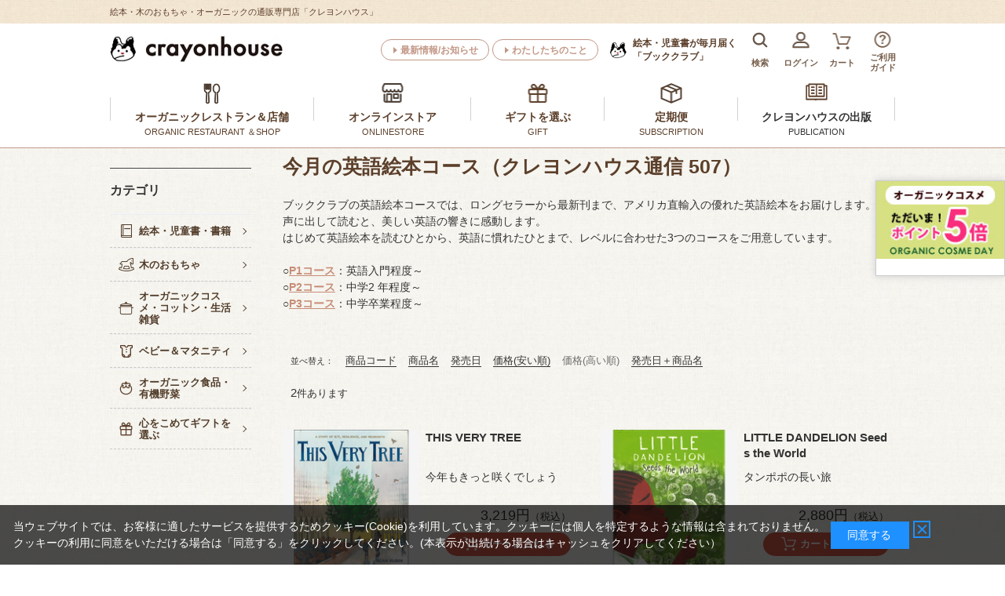

--- FILE ---
content_type: text/html; charset=utf-8
request_url: https://www.crayonhouse.co.jp/shop/e/eeigo507_sspd/
body_size: 11186
content:
<!DOCTYPE html>
<html data-browse-mode="P" lang="ja" >
<head>
<meta charset="UTF-8">
<title>今月の英語絵本コース（クレヨンハウス通信 507）: (並び順：価格(高い順))｜クレヨンハウス</title>
<link rel="canonical" href="https://www.crayonhouse.co.jp/shop/e/eeigo507_sspd/">


<meta name="description" content="今月の英語絵本コース（クレヨンハウス通信 507）: (並び順：価格(高い順))【クレヨンハウス】絵本・木のおもちゃ・オーガニック。ラッピング無料! 12,000円（税込）以上で送料無料（一部地域除く）">
<meta name="keywords" content="並び順：価格(高い順)赤ちゃん　あかちゃん　児童書　子育て　落合恵子　絵本　子どもの本　定期便　木のおもちゃ　出産祝　内祝　オーガニックコスメ　オーガニックコットン">

<meta name="wwwroot" content="" />
<meta name="rooturl" content="https://www.crayonhouse.co.jp" />
<meta name="viewport" content="width=1200">
<link rel="stylesheet" type="text/css" href="https://ajax.googleapis.com/ajax/libs/jqueryui/1.12.1/themes/ui-lightness/jquery-ui.min.css">
<link rel="stylesheet" type="text/css" href="https://maxcdn.bootstrapcdn.com/font-awesome/4.7.0/css/font-awesome.min.css">


<link rel="stylesheet" type="text/css" href="/css/sys/reset.css">
<link rel="stylesheet" type="text/css" href="/css/sys/base.css">
<link rel="stylesheet" type="text/css" href="/css/sys/base_form.css">
<link rel="stylesheet" type="text/css" href="/css/sys/base_misc.css">
<link rel="stylesheet" type="text/css" href="/css/sys/layout.css">
<link rel="stylesheet" type="text/css" href="/css/sys/block_common.css">
<link rel="stylesheet" type="text/css" href="/css/sys/block_customer.css">
<link rel="stylesheet" type="text/css" href="/css/sys/block_goods.css">
<link rel="stylesheet" type="text/css" href="/css/sys/block_order.css">
<link rel="stylesheet" type="text/css" href="/css/sys/block_misc.css">
<link rel="stylesheet" type="text/css" href="/css/sys/block_store.css">
<link rel="stylesheet" type="text/css" href="/css/usr/slick.css">
<link rel="stylesheet" type="text/css" href="/css/usr/slick-theme.css">

<script src="https://ajax.googleapis.com/ajax/libs/jquery/1.11.1/jquery.min.js"></script>
<script src="https://ajax.googleapis.com/ajax/libs/jqueryui/1.12.1/jquery-ui.min.js"></script>
<script src="/lib/jquery.cookie.js"></script>
<script src="/lib/jquery.balloon.js"></script>
<script src="/lib/goods/jquery.tile.min.js"></script>
<script src="/lib/modernizr-custom.js"></script>
<script src="/js/sys/tmpl.js"></script>
<script src="/js/sys/msg.js"></script>
<script src="/js/sys/sys.js"></script>
<script src="/js/sys/common.js"></script>
<script src="/js/sys/search_suggest.js"></script>
<script src="/js/sys/ui.js"></script>
<script src="/js/sys/goods_search_naviplus.js"></script>

<script src="/js/sys/goods_ajax_cart.js"></script>

<!-- ================================== ★共通ヘッドテンプレート　はじまり★ ==================================-->
<link rel="stylesheet" type="text/css" href="/css/usr/base.css">
<link rel="stylesheet" type="text/css" href="/css/usr/layout.css">
<link rel="stylesheet" type="text/css" href="/css/usr/block.css">
<link rel="stylesheet" type="text/css" href="/css/usr/user.css">
<!-- =======================　テンプレートcss　追加 =======================　-->
<link rel="stylesheet" type="text/css" href="/css/usr/template_part.css">
<link rel="stylesheet" type="text/css" href="/css/usr/template_goods_list.css">
<link rel="stylesheet" type="text/css" href="/css/usr/template_lower_page.css">
<link rel="stylesheet" type="text/css" href="/css/usr/nouislider.css">
<!-- =======================　//テンプレートcss　追加 =======================　-->
<script src="/js/usr/tmpl.js"></script>
<script src="/js/usr/msg.js"></script>
<script src="/js/usr/user.js"></script>
<script src="/js/usr/nouislider.js"></script>
<!-- =======================　テンプレートjs　追加 =======================　-->
<script src="/js/usr/jquery.matchHeight.js"></script>
<script src="/js/usr/template_parts.js"></script>
<script src="/lib/slick.min.js"></script>
<script src="/lib/jquery.bxslider.min.js"></script>
<!-- =======================　//テンプレートjs　追加 =======================　-->
<link rel="SHORTCUT ICON" href="/favicon.ico">

<script async src="https://s.yimg.jp/images/listing/tool/cv/ytag.js"></script>
<script>
window.yjDataLayer = window.yjDataLayer || [];
function ytag() { yjDataLayer.push(arguments); }
ytag({"type":"ycl_cookie"});
</script>

<!-- Google Tag Manager -->
<script>(function(w,d,s,l,i){w[l]=w[l]||[];w[l].push({'gtm.start':
new Date().getTime(),event:'gtm.js'});var f=d.getElementsByTagName(s)[0],
j=d.createElement(s),dl=l!='dataLayer'?'&l='+l:'';j.async=true;j.src=
'https://www.googletagmanager.com/gtm.js?id='+i+dl;f.parentNode.insertBefore(j,f);
})(window,document,'script','dataLayer','GTM-MBG28PC');</script>
<!-- End Google Tag Manager -->

<!-- Global site tag (gtag.js) - Google Ads: 993183849 -->
<script async src="https://www.googletagmanager.com/gtag/js?id=AW-993183849"></script>
<script>
  window.dataLayer = window.dataLayer || [];
  function gtag(){dataLayer.push(arguments);}
  gtag('js', new Date());

  gtag('config', 'AW-993183849');
</script>

<!-- Global site tag (gtag.js) - Google Analytics -->
<script async src="https://www.googletagmanager.com/gtag/js?id=G-MZZHJDXLCH"></script>
<script>
  const tracking_code = "G-MZZHJDXLCH";
  window.dataLayer = window.dataLayer || [];
  function gtag(){dataLayer.push(arguments);}
  gtag('js', new Date());
  gtag('config', tracking_code, { send_page_view: false });

window.onload = function(){
  var mailDom = document.getElementsByName('uid');
  var pwdDom = document.getElementsByName('pwd');
  var certDom = document.getElementsByName('cert_key');

  if(!((mailDom.length > 0 && pwdDom.length > 0) || certDom.length > 0)) {
    gtag('config', tracking_code);
  }
};
</script>

<!-- Google サーチコンソール -->
<meta name="google-site-verification" content="AQKOmiBRsPhZ-JZdDad4nX0z26346VHBdhbt0GuWXdU" />

<!-- Google PLA 前田さん依頼 -->
<meta name="google-site-verification" content="QBxF_LY4rCm9tafgql2xwdcHo7KpwhcyVjfNPMj9nP4" />

<!-- 第三者コードの影響-->
<meta http-equiv='x-dns-prefetch-control' content='on'>
<link rel="preconnect dns-prefetch" href="//youtube.com">
<link rel="preconnect dns-prefetch" href="//www.facebook.com">
<link rel="preconnect dns-prefetch" href="//ajax.googleapis.com">



<script src="/js/usr/event.js"></script>
<!-- etm meta -->
<meta property="etm:device" content="desktop" />
<meta property="etm:page_type" content="" />
<meta property="etm:cart_item" content="[]" />
<meta property="etm:attr" content="" />


	<script src="/js/sys/goods_ajax_bookmark.js"></script>

<script src="/js/sys/goods_ajax_quickview.js"></script>




</head>

<body class="page-event" >





<div class="wrapper">

	
		
		<header id="header" class="pane-header">
		
				<div class="head-ttl"><span>絵本・木のおもちゃ・オーガニックの通販専門店「クレヨンハウス」</span></div>

<!-- ヘッダーパターン1 -->
<div class="pane-header-inner pane-header-part01">
	<div class="container">
		<div class="block-header-logo">
			<a class="block-header-logo--link" href="/shop/"><img class="block-header-logo--img" alt="絵本・木のおもちゃ・オーガニックの通販専門店クレヨンハウス" src="/img/usr/common/header/header_logo.jpg"></a>
		</div>
		<ul class="block-header-btnnav">
			<li><a href="/shop/#top-section07">最新情報/お知らせ</a></li>
			<li><a href="/shop/#top-section10">わたしたちのこと</a></li>
		</ul>
	<div class="block-header-business">
			<a href="https://bookclub.crayonhouse.co.jp/WebBC/customer/contents/top/"><span>絵本・児童書が毎月届く</span>「ブッククラブ」</a>
		</div>
		<div class="block-header_iconnav">
			<ul class="block-headernav--item-list">
				<li>
					<div class="block-header-serch-btn">
						<span class="headernav-icon headernav01"><img src="/img/usr/common/header/header_icon01.png" alt="アイコン"></span>
						<span class="headernav-name">検索</span>
					</div>
					<div class="block-header-serch-menu">
						<form name="frmSearch" method="get" action="/shop/goods/search.aspx" onsubmit="handleFormSubmit(event)">
							<div class="block-header-serch-space">
								<input type="hidden" name="search" value="x">
								<input class="block-global-search--keyword js-suggest-search" type="text" value="" tabindex="1" id="keyword" placeholder="商品をさがす" title="商品をさがす" name="keyword" data-suggest-submit="on" autocomplete="off">
								<button class="block-global-search--submit btn btn-default" type="submit" tabindex="1" name="search" value="search">検索</button>
							</div>
							<a href="/shop/goods/search.aspx" class="block-header-serch-detail">詳細検索</a>
						</form>
						<div class="block-header-serch-close">
							<span>閉じる</span>
						</div>
					</div>
				</li>
				<li>
					<a href="/shop/customer/menu.aspx">
						<span class="headernav-icon headernav02"><img src="/img/usr/common/header/header_icon02.png" alt="アイコン"></span>
						<span class="headernav-name">ログイン</span>
					</a>
				</li>
				<li>
					<a href="/shop/cart/cart.aspx">
						<span class="headernav-icon headernav03"><img src="/img/usr/common/header/header_icon03.png" alt="アイコン"></span>
						<span class="block-headernav--cart-count js-cart-count"></span><span class="headernav-name">カート</span>
					</a>
				</li>
				<li>
					<a href="/shop/pages/guide.aspx">
						<span class="headernav-icon headernav04"><img src="/img/usr/common/header/header_icon04.png" alt="アイコン"></span>
						<span class="headernav-name">ご利用<br>ガイド</span>
					</a>
				</li>
			</ul>
		</div>
	</div>
</div>
<!-- //ヘッダーパターン1 -->




<!--========= ★ふわふわ★1/10まで　メルマガ新規CP=========&#8776;
<div class="bnr_rside02">
<a href="https://www.crayonhouse.co.jp/shop/promlp/promlp.aspx?cp=new-entry2310">
<img src="/img/usr/freepage/cp/sidebnr_ml300p.jpg" alt="メルマガ新規登録300p"></a> 　
</div>
-->

				
					<!-- グローバルナビ -->	
<nav class="pane-globalnav-part1">	
	<div class="pane-globalnav-container">
		<ul>
			<!-- グローバルナビメインメニュー1 -->
			<li class="pane-globalnav-opennav">
				<span>
					<span class="icon"><img src="/img/usr/common/header/gnav_icon01.png" alt="アイコン"></span>
					<span>オーガニックレストラン＆店舗</span><span style="display:block; font-weight:normal; font-size: .8em;">ORGANIC RESTAURANT ＆SHOP</span>
					<span class="pane-globalnav-submenu--arr">▲</span>
				</span>
				<div class="pane-globalnav-submenu--type1">
					<div class="pane-globalnav-submenu-in">
						<ul class="pane-globalnav-submenu--type1-menu">
							<li>
								<div class="pane-globalnav-submenu--type1-menu-head">
									<div class="pane-globalnav-submenu--type1-img-shop pane-globalnav-submenu--type1-img-shop">
										<a href="/shop/pages/shop.aspx#tokyo"><img src="/img/usr/common/header/gav_submenu01_img01b.jpg" alt="東京店"></a>
									</div>
									<!--<p class="pane-globalnav-submenu--type1-name">東京店</p>-->
									<div class="pane-globalnav-submenu--type1-btn"><a href="/shop/pc/0tokyo/">東京店 イベント情報</a></div>
								</div>
								<ul class="pane-globalnav-submenu--type1-list">
									<li><a href="/shop/pages/tk01.aspx">オーガニックレストラン</a>
<a class="gn-rst-eng" href="https://www.crayonhouse.co.jp/shop/pages/restaurant_eng.aspx" >ENGLISH MENU</a></li>
                                       <li><a href="/shop/pages/tk02.aspx">1階/ オーガニックフーズ・コスメ＆コットンの専門店</a></li>
									<li><a href="/shop/pages/tk03.aspx">2階・B1F/ 子どもの本・木のおもちゃの専門店</a></li>
									<!--<li><a href="/shop/pages/tk06.aspx">地下1階/「未完の本屋」＆ギャラリー</a></li>-->
								<!-- <li><a href="/shop/pages/tk04.aspx">木のおもちゃの専門店</a></li>
									<li><a href="/shop/pages/tk05.aspx">オーガニックコスメ＆コットン</a></li>　 -->
								</ul>
							</li>
							<li>
								<div class="pane-globalnav-submenu--type1-menu-head">
									<div class="pane-globalnav-submenu--type1-img-shop pane-globalnav-submenu--type1-img-shop">
										<a href="/shop/pages/shop.aspx#osaka"><img src="/img/usr/common/header/gav_submenu01_img02a.jpg" alt="大阪店"></a>
									</div>
									<!--<p class="pane-globalnav-submenu--type1-name">大阪店</p>-->
									<div class="pane-globalnav-submenu--type1-btn"><a href="/shop/pc/0osaka/">大阪店 イベント情報</a></div>
								</div>
								<ul class="pane-globalnav-submenu--type1-list">
									<li><a href="/shop/pages/os01.aspx">1階/ オーガニックデリカ</a></li>
									<li><a href="/shop/pages/os02.aspx">1階/ オーガニックフーズの専門店</a></li>
									<li><a href="/shop/pages/os03.aspx">1階/ オーガニックコスメ＆コットンの専門店</a></li>
									<li><a href="/shop/pages/os04.aspx">2階/ 子どもの本・木のおもちゃ</a></li>
								</ul>
							</li>
						</ul>
						<div class="pane-globalnav-submenu--close">
							<a><span>閉じる</span></a>
						</div>
					</div>
				</div>
			</li>
			<!-- //グローバルナビメインメニュー1 -->
			<!-- グローバルナビメインメニュー2 -->
			<li class="pane-globalnav-opennav">
				<span>
					<span class="icon"><img src="/img/usr/common/header/gnav_icon02.png" alt="アイコン"></span>
					<span>オンラインストア</span><span style="display:block; font-weight:normal; font-size: .8em;">ONLINESTORE</span>
					<span class="pane-globalnav-submenu--arr">▲</span>
				</span>
				<div class="pane-globalnav-submenu--type2">
					<div class="pane-globalnav-submenu-in">
						<ul class="pane-globalnav-submenu--type2-menu">
							<li>
								<a href="/shop/r/r10/">
									<img src="/img/usr/common/header/gav_submenu02_ehon1.jpg" alt="絵本">
									<p>絵本・子どもの本<br>・書籍</p>
								</a>
							</li>
							<li>
								<a href="/shop/r/r20/">
									<img src="/img/usr/common/header/gav_submenu02_toy.jpg" alt="木のおもちゃ">
									<p>木のおもちゃ</p>
								</a>
							</li>
							<li>
								<a href="/shop/r/r30/">
									<img src="/img/usr/common/header/gav_submenu02_zakka.jpg" alt="オーガニックコスメ・コットン・雑貨">
									<p>オーガニックコスメ・コットン・雑貨</p>
								</a>
							</li>
							<li>
								<a href="/shop/r/r50/">
									<img src="/img/usr/common/header/gav_submenu02_food.jpg" alt="・オーガニック食品・有機野菜">
									<p>オーガニック食品・<br>有機野菜</p>
								</a>
							</li>
							<li>
								<a href="/shop/r/r60/">
									<img src="/img/usr/common/header/gav_submenu02_img05.jpg" alt="ギフト">
									<p>ギフトを選ぶ</p>
								</a>
							</li>
							<li>
								<a href="/shop/r/r40/">
									<img src="/img/usr/common/header/gav_submenu02_img06.jpg" alt="ベビー＆マタニティ">
									<p>ベビー＆マタニティ</p>
								</a>
							</li>
							<li>
								<a href="/shop/pages/hoikujirei.aspx">
									<img src="/img/usr/common/header/gav_submenu02_img07.jpg" alt="幼保の先生・保護者会のみなさまへ">
									<p>幼保の先生・保護者会のみなさまへ</p>
								</a>
							</li>
						<!--	<li>
								<a href="/shop/goods/search.aspx">
									<img src="/img/usr/common/header/gav_submenu02_img08.jpg" alt="全商品から探す">
									<p>全商品から探す</p>
								</a>
							</li> -->
						</ul>
						<div class="pane-globalnav-submenu--close">
							<a><span>閉じる</span></a>
						</div>
					</div>
				</div>
			</li>
			<!-- //グローバルナビメインメニュー2 -->
			<!-- グローバルナビメインメニュー3 -->
			<li class="pane-globalnav-opennav">
				<span>
					<span class="icon"><img src="/img/usr/common/header/gnav_icon03.png" alt="アイコン"></span>
					<span>ギフトを選ぶ</span><span style="display:block; font-weight:normal; font-size: .8em;">GIFT</span>
					<span class="pane-globalnav-submenu--arr">▲</span>
				</span>
				<div class="pane-globalnav-submenu--type2">
					<div class="pane-globalnav-submenu-in">
						<ul class="pane-globalnav-submenu--type2-menu">
				
							<li>
								<a href="/shop/r/r6010/">
									<img src="/img/usr/common/header/gav_submenu03_img01.jpg" alt="出産お祝い絵本ギフト">
									<p>出産お祝い<br>絵本ギフト</p>
								</a>
							</li>
							<li>
								<a href="/shop/r/r6015/">
									<img src="/img/usr/common/header/gav_submenu03_oiwaibox.jpg" alt="出産お祝いセレクトBOX">
									<p>出産お祝い<br>セレクトBOX</p>
								</a>
							</li>

							<li>
								<a href="/shop/r/r60/">
									<img src="/img/usr/common/header/gav_submenu02_img08.jpg" alt="全部見る">
									<p>全部見る</p>
								</a>
							</li>
						</ul>
						<div class="pane-globalnav-submenu--close">
							<a><span>閉じる</span></a>
						</div>
					</div>
				</div>
			</li>
			<!-- //グローバルナビメインメニュー3 -->
		<!-- グローバルナビメインメニュー4 -->
			<li class="pane-globalnav-opennav">
				<span>
					<span class="icon"><img src="/img/usr/common/header/gnav_icon04.png" alt="アイコン"></span>
					<span>定期便</span><span style="display:block; font-weight:normal; font-size: .8em;">SUBSCRIPTION</span>
					<span class="pane-globalnav-submenu--arr">▲</span>
				</span>
				<div class="pane-globalnav-submenu--type2">
					<div class="pane-globalnav-submenu-in">
						<ul class="pane-globalnav-submenu--type2-menu">
								<li class="pane-globalnav-submenu--type2-menu">
								<a href="https://bookclub.crayonhouse.co.jp/WebBC/customer/contents/top/">
									<img src="/img/usr/common/header/gav_submenu04_img01.jpg" alt="絵本の定期便 ブッククラブ">
									<p>絵本が毎月届く<br>「ブッククラブ」</p>
								</a>
							</li>
							<li class="pane-globalnav-submenu--type2-menu">
								<a href="/shop/r/r5010/">
									<img src="/img/usr/common/header/gav_submenu04_img02.jpg" alt="有機野菜の定期宅配 西からの旬菜便">
									<p>有機野菜の定期宅配<br>西からの旬菜便</p>
								</a>
							</li>
							<li>
								<a href="/shop/g/g2202090020359/">
									<img src="/img/usr/common/header/gav_submenu04_ops.jpg" alt="オーガニック ファイトケミカルスープ">
									<p>オーガニック ファイトケミカルスープ</p>
								</a>
							</li>
							<li>
								<a href="/shop/g/g2206090009673/">
									<img src="/img/usr/common/header/gav_submenu05_img01.jpg" alt="育児雑誌『クーヨン』">
									<p>育児雑誌「クーヨン」<br>定期購読</p>
								</a>
							</li>
							<!--<li>
								<a href="/shop/g/g2206090009659/">
									<img src="/img/usr/common/header/gav_submenu05_img02.jpg" alt="オーガニックなワンテーママガジン『いいね』">
									<p>ワンテーママガジン「いいね」定期購読</p>
								</a>
							</li>-->
						</ul>
						<div class="pane-globalnav-submenu--close">
							<a><span>閉じる</span></a>
						</div>
					</div>
				</div>
			</li>
			<!-- //グローバルナビメインメニュー4 -->
	<!-- グローバルナビメインメニュー5 -->
			<li class="pane-globalnav-opennav">
				<span>
					<span class="icon">	<a href="/shop/r/r1075/"><img src="/img/usr/common/header/gnav_icon05.png" alt="アイコン"></a></span>
					<span><a href="/shop/r/r1075/">クレヨンハウスの出版</a></span><span style="display:block; font-weight:normal; font-size: .8em;"><a href="/shop/r/r1075/">PUBLICATION</a></span>
				<!--	<span class="pane-globalnav-submenu--arr">▲</span>-->
				</span>
			<!--	<div class="pane-globalnav-submenu--type2">
					<div class="pane-globalnav-submenu-in">
						<ul class="pane-globalnav-submenu--type2-menu">
							<li>
								<a href="/shop/r/r107520/">
									<img src="/img/usr/common/header/gav_submenu05_img01.jpg" alt="育児雑誌『クーヨン』">
									<p>育児雑誌<br>『クーヨン』</p>
								</a>
							</li>
							<li>
								<a href="/shop/r/r107525/">
									<img src="/img/usr/common/header/gav_submenu05_img02.jpg" alt="オーガニックなワンテーママガジン『いいね』">
									<p>オーガニックな<br>ワンテーママガジン<br>『いいね』</p>
								</a>
							</li>
							<li>
								<a href="/shop/r/r107510/">
									<img src="/img/usr/common/header/gav_submenu05_img03.jpg" alt="絵本・書籍の出版">
									<p>絵本・書籍の出版</p>
								</a>
							</li>
							<li>
								<a href="/shop/pages/shotendl.aspx">
									<img src="/img/usr/common/header/gav_submenu05_img04.jpg" alt="書店様へ">
									<p>書店様へ</p>
								</a>
							</li>
						</ul>
						<div class="pane-globalnav-submenu--close">
							<a><span>閉じる</span></a>
						</div>
					</div>
				</div> 
				 -->
			</li>
			<!-- //グローバルナビメインメニュー5 -->
		</ul>	
	</div>

<!--<hr style="
height: 10px;
  background-image: repeating-linear-gradient(45deg,#cc3302 0, #cc3302 3px, transparent 0, transparent 50%);
  background-size: 10px 10px;
  background-color: rgb(62 191 95);
  padding: 0;
  margin: 0;}

">-->

</nav>
<!-- //グローバルナビ -->


				
		
		</header>
	
	<!-- ========= ★ クレジット利用不可（緊急）23.5.6～　=========　

<div class="bnr_rside01" style="top:500px"> <a href="/shop/pages/guide.aspx#payment">
<img src="/img/usr/freepage/info/sidebnr_cre4.png" alt="クレジット利用不可"></a>
</div> 
-->

<div class="pane-contents">
<div class="container">

<div class="pane-left-menu">
<div id="block_of_genretree" class="block-genre-tree">

<div id="block_of_genretree" class="block-genre-tree">
	<div id="pane-left-menu--category">
		<div class="h2 block-genre-tree--header--title">カテゴリ</div>
		<ul class="block-genre-tree--items block-genre-tree--level-1">
			<li class="block-genre-tree--item">
	<a href="/shop/r/r10/">
		<figure class="img-center block-genre-tree--image">
			<img src="/img/genre/3/10.png" alt="絵本・児童書・書籍">
		</figure>
		<span>絵本・児童書・書籍</span>
	</a>
	<ul class="block-genre-tree--items block-genre-tree--level-1">
		
	</ul>
</li>

<li class="block-genre-tree--item">
	<a href="/shop/r/r20/">
		<figure class="img-center block-genre-tree--image">
			<img src="/img/genre/3/20.png" alt="木のおもちゃ">
		</figure>
		<span>木のおもちゃ</span>
	</a>
	<ul class="block-genre-tree--items block-genre-tree--level-1">
		
	</ul>
</li>

<li class="block-genre-tree--item">
	<a href="/shop/r/r30/">
		<figure class="img-center block-genre-tree--image">
			<img src="/img/genre/3/30.png" alt="オーガニックコスメ・コットン・生活雑貨">
		</figure>
		<span>オーガニックコスメ・コットン・生活雑貨</span>
	</a>
	<ul class="block-genre-tree--items block-genre-tree--level-1">
		
	</ul>
</li>

<li class="block-genre-tree--item">
	<a href="/shop/r/r40/">
		<figure class="img-center block-genre-tree--image">
			<img src="/img/genre/3/40.png" alt="ベビー＆マタニティ">
		</figure>
		<span>ベビー＆マタニティ</span>
	</a>
	<ul class="block-genre-tree--items block-genre-tree--level-1">
		
	</ul>
</li>

<li class="block-genre-tree--item">
	<a href="/shop/r/r50/">
		<figure class="img-center block-genre-tree--image">
			<img src="/img/genre/3/50.png" alt="オーガニック食品・有機野菜">
		</figure>
		<span>オーガニック食品・有機野菜</span>
	</a>
	<ul class="block-genre-tree--items block-genre-tree--level-1">
		
	</ul>
</li>

<li class="block-genre-tree--item">
	<a href="/shop/r/r60/">
		<figure class="img-center block-genre-tree--image">
			<img src="/img/genre/3/60.png" alt="心をこめてギフトを選ぶ">
		</figure>
		<span>心をこめてギフトを選ぶ</span>
	</a>
	<ul class="block-genre-tree--items block-genre-tree--level-1">
		
	</ul>
</li>


		</ul>
	</div>
</div>


</div>



</div>

<main class="pane-main">
<div class="block-genre-page">


	
		<h1 class="h1 block-genre-page--header">今月の英語絵本コース（クレヨンハウス通信 507）</h1>
	



<p>
<a href="/shop/pages/bc_p.aspx">ブッククラブの英語絵本コース</a>では、ロングセラーから最新刊まで、アメリカ直輸入の優れた英語絵本をお届けします。<br>
声に出して読むと、美しい英語の響きに感動します。<br>
はじめて英語絵本を読むひとから、英語に慣れたひとまで、レベルに合わせた3つのコースをご用意しています。<br>
<br>
○<a href="/shop/pages/bc_p.aspx#p1"class="link_org">P1コース</a>：英語入門程度～<br>
○<a href="/shop/pages/bc_p.aspx#p2"class="link_org">P2コース</a>：中学2 年程度～<br>
○<a href="/shop/pages/bc_p.aspx#p3"class="link_org">P3コース</a>：中学卒業程度～</p>
<br><br>

<div id="ranking-page" class="block-event-page--goods">
	
<script type="text/javascript">
var crsirefo_jscart = "";
</script>


<div id="block-genre-searchmenu">
<dl class="block-goods-list--sort-order-items">
	<dt>並べ替え：</dt>
	<dd><a class="anc_list_sort" href="/shop/e/eeigo507_sg/" data-list-sort="g">商品コード
                                         </a></dd><dd><a class="anc_list_sort" href="/shop/e/eeigo507_sgn/" data-list-sort="gn">商品名
                                         </a></dd><dd><a class="anc_list_sort" href="/shop/e/eeigo507_srd/" data-list-sort="rd">発売日
                                         </a></dd><dd><a class="anc_list_sort" href="/shop/e/eeigo507_ssp/" data-list-sort="sp">価格(安い順)
                                         </a></dd><dd class="active">価格(高い順)
                                         </dd><dd><a class="anc_list_sort" href="/shop/e/eeigo507_srd-gn/" data-list-sort="rd-gn">発売日＋商品名</a></dd>
</dl>

</div>
<div class="block-goods-list--pager-top block-goods-list--pager pager">
	
<div class="pager-total"><span class="pager-count"><span>2</span>件あります</span></div>

	<div class="block-goods-list--pager-wraper">
		
	</div>
</div>

<div class="block-pickup-list-p">
	<ul class="block-pickup-list-p--items">
		<li>
<div class="block-pickup-list-p--item-body js-enhanced-ecommerce-item">
	<div class="block-pickup-list-p--image">
		<a href="/shop/g/g9781250788504/" title="THIS VERY TREE" class="js-enhanced-ecommerce-image">
			<figure class="img-center">
				<img alt="THIS VERY TREE" src="/img/goods/S/9781250788504.png">
			</figure>
			
		</a>
	</div>
	<div class="block-pickup-list-p--item-description">
		
		<div class="block-pickup-list-p--goods-name list-goods-name">
			<a href="/shop/g/g9781250788504/" title="THIS VERY TREE" class="js-enhanced-ecommerce-goods-name">
			THIS VERY TREE
			</a>
		</div>
		<div class="block-pickup-list-p--comment list-goods-comment">今年もきっと咲くでしょう</div>
		<div class="block-pickup-list-p--price-infos">
			
			<div class="block-pickup-list-p--price-items">
				
				
					<div class="block-pickup-list-p--price price js-enhanced-ecommerce-goods-price list-price-box">3,219円<small>（税込）</small></div>
				
				
			</div>
		</div>
		<div class="block-pickup-list-p--add-cart" style="display: block;">

	<div class="block-list-add-cart-btn btn btn-primary js-animation-add-cart" href="/shop/cart/cart.aspx?goods=9781250788504">カートに入れる</div>
<div class="block-cartin-hukidashi-s">
	<p>カートに入れました</p>
</div>

		
	

		</div>
	</div>
</div>
<div class="block-pickup-list-p--item-body js-enhanced-ecommerce-item">
	<div class="block-pickup-list-p--image">
		<a href="/shop/g/g9781534110533/" title="LITTLE DANDELION Seeds the World" class="js-enhanced-ecommerce-image">
			<figure class="img-center">
				<img alt="LITTLE DANDELION Seeds the World" src="/img/goods/S/9781534110533.png">
			</figure>
			
		</a>
	</div>
	<div class="block-pickup-list-p--item-description">
		
		<div class="block-pickup-list-p--goods-name list-goods-name">
			<a href="/shop/g/g9781534110533/" title="LITTLE DANDELION Seeds the World" class="js-enhanced-ecommerce-goods-name">
			LITTLE DANDELION Seeds the World
			</a>
		</div>
		<div class="block-pickup-list-p--comment list-goods-comment">タンポポの長い旅</div>
		<div class="block-pickup-list-p--price-infos">
			
			<div class="block-pickup-list-p--price-items">
				
				
					<div class="block-pickup-list-p--price price js-enhanced-ecommerce-goods-price list-price-box">2,880円<small>（税込）</small></div>
				
				
			</div>
		</div>
		<div class="block-pickup-list-p--add-cart" style="display: block;">

	<div class="block-list-add-cart-btn btn btn-primary js-animation-add-cart" href="/shop/cart/cart.aspx?goods=9781534110533">カートに入れる</div>
<div class="block-cartin-hukidashi-s">
	<p>カートに入れました</p>
</div>

		
	

		</div>
	</div>
</div>

</li>
	</ul>
</div>
<div class="block-goods-list--pager-top block-goods-list--pager pager">
	
<div class="pager-total"><span class="pager-count"><span>2</span>件あります</span></div>

	<div class="block-goods-list--pager-wraper">
		
	</div>
</div>



</div>
<div class="tlnk-blue">
<a href="/shop/r/r1065/">読み聞かせにおすすめ、英語の絵本</a>
</div>
<br><br>
<div class="tlnk-blue">
<a href="/shop/e/eeigoout/">＜数量限定＞英語絵本アウトレットSALE</a>
</div>

<div class="block-event-page--accessory">

</div>

</div>
</main>
<div class="pane-right-menu">
<div id="block-of-itemhistory-wrapper">
<h3>最近チェックした商品<span id="itemHistoryButton" class="block-of-itemhistory-close"><a href="#">履歴を残さない</a></span></h3>
<div id="block-of-itemhistory" class="block-recent-item" data-currentgoods="">

</div>
<script type="text/javascript">
    jQuery(function(){
        jQuery("#block-of-itemhistory").load(ecblib.sys.wwwroot + "/shop/goods/ajaxitemhistory.aspx?mode=html&goods=" + jQuery("#block-of-itemhistory").data("currentgoods"));
    }());
</script>
</div>

</div>
</div>
</div>




	
			
		<footer class="pane-footer">
			<div class="container">
				<p id="footer_pagetop" class="block-page-top"><a href="#"></a></p>
				
				
						






















<div class="block-footercontact--linkbtn"><a href="/shop/contact/contact.aspx">お問い合わせ</a></div>
<div id="footernav" class="block-footernav">
	<ul class="block-footernav--item-list">
		<li><a href="/shop/pages/profile.aspx">会社概要</a></li>
		<li><a href="/shop/pages/agreement.aspx">当サイトについて</a></li>
		<li><a href="/shop/pages/guide.aspx">ご利用ガイド</a></li>
		<li><a href="/shop/pages/privacy.aspx">プライバシーポリシー</a></li>
		<li><a href="/shop/pages/law.aspx">特定商取引法に基づく表示</a></li>
	</ul>
</div>
<p id="copyright" class="block-copyright">All Rights Reserved. Copyright (C) crayonhouse Inc.</p>




 <!--========= ★ PC コスメ P5倍バナー=========　-->
 <div class="bnr_rside01">
	<a href="/shop/r/r3010/">
<img src="/img/usr/freepage/p5/sidebnr_cosme2305.jpg" alt="毎月1月はコスメポイント5倍"></a> 　
</div>　



<!--========= ★ PC フード P5倍バナー========= 
<div class="bnr_rside01"> <a href="/shop/r/r50/">
<img src="/img/usr/freepage/p5/sidebnr_food2306.jpg" alt="毎月15日はフードポイント5倍"></a>
</div>-->






<!-- ========= ★ クレジット利用不可（緊急）「カテゴリデフォルトヘッダ」に変更 23.5.6～=========　


<div class="bnr_rside01"> <a href="/shop/pages/guide.aspx#payment">
<img src="/img/usr/freepage/info/sidebnr_cre4.png" alt="クレジット利用不可"></a>
</div>-->
				
			</div>
		</footer>
	
</div>
<input type="hidden" id="revico-front-domain" value="show.revico.jp">
<input type="hidden" id="revico-tenant-id" value="47d86a52-fae8-4373-b69d-aecae09f74c8">
<script>
jQuery(function() {
    jQuery('#revico-tenant-id').after('<script class="revico-tracking" type="text/javascript" src="https://' + jQuery('#revico-front-domain').val() + '/providejs/revico_tracking.js" data-revico-tenantid="' + jQuery('#revico-tenant-id').val() + '" defer><\/script>');
});
</script>
<!-- COMMON_BASE  -->

<!-- Google Tag Manager (noscript) -->
<noscript><iframe src="https://www.googletagmanager.com/ns.html?id=GTM-MBG28PC"
height="0" width="0" style="display:none;visibility:hidden"></iframe></noscript>
<!-- End Google Tag Manager (noscript) -->

<script async src="https://s.yimg.jp/images/listing/tool/cv/ytag.js"></script>
<script>
window.yjDataLayer = window.yjDataLayer || [];
function ytag() { yjDataLayer.push(arguments); }
ytag({
  "type":"yss_retargeting",
  "config": {
    "yahoo_ss_retargeting_id": "1000190174",
    "yahoo_sstag_custom_params": {
    }
  }
});
</script>
<div id="cookieBox">
	<div class="block-cookie-consent">
		<div class="block-cookie-consent--text">
	当ウェブサイトでは、お客様に適したサービスを提供するためクッキー(Cookie)を利用しています。クッキーには個人を特定するような情報は含まれておりません。
<br>クッキーの利用に同意をいただける場合は「同意する」をクリックしてください。(本表示が出続ける場合はキャッシュをクリアしてください）<!--詳細は<a href="#">リンク</a>を確認ください。--></div>
		<div id="consentButton" class="block-cookie-consent--btn">同意する</div>
		<div id="consentButtonClose" class="btn_close_">閉じる</div>
	</div>
</div>
<script src="/js/sys/cookie_policy.js" defer></script>

<script type="text/javascript" src="//demo4-m-s.snva.jp/js/naviplus_suggestitem_view.js" charset="UTF-8"></script>
<script type="text/javascript" src="//demo4-m-s.snva.jp/js/naviplus_suggest.js" charset="UTF-8"></script>
<link href="//demo4-m-s.snva.jp/css/naviplus_suggest.css" rel="stylesheet" crossorigin type="text/css" />
<script type="text/javascript" charset="UTF-8">
	NPSuggest.bind({
		server: "crayonhouse-new-f-s.snva.jp",
		accountID: "crayonhouse_new",
		inputAreaID: "left-keyword",               // キーワード入力テキストボックス(input type="text")のidを指定
		submitBtnID: "btn_search_keyword",      // 検索フォーム送信ボタン(input type="button|image")のidを指定
		categoryAreaID: "search_cat",   // 商品カテゴリ指定用プルダウン(select)のidを指定
		maxSuggest: 7,                  // サジェストの最大キーワード数
		matchMode: "partial",           // 前方一致("prefix") / 部分一致("partial")
		sortType: 1,                    // サジェスト結果の並び順タイプ ※詳細はマニュアルを参照
		overlayMode: 'off',             // サジェストをオーバーレイ表示するかどうか "on" / "off" (default="off")
		suggestHighlight: "on",         // ハイライト機能 "on" / "off"
		pathDisplayType: 2,             // path項目表記順タイプ ※詳細はマニュアルを参照
		historyEnabled : 'on',          // 履歴表示機能 "on" / "off" (default="off")
		rankingEnabled : 'on',          // ランキング表示機能 "on" / "off" (default="off")
		rankingType: 'daily',          // ランキング種別 ("hot" / "daily" / "weekly" / "monthly") (default="daily")
		recommendItemEnabled: "on",     // キーワード関連商品を表示するかどうか(画像表示) "on" / "off"
		recommendItemAreaTitle: "検索結果", // キーワード関連商品を表示の際のタイトル
		recommendItemAreaPosition: "right", // キーワード関連商品の表示位置 "right" / "left" / "bottom"
		recommendItemTiming: "input",   // 商品詳細を表示するタイミングを指定
		beacon: true,
		sources:{
			search: {
				server: "crayonhouse-new-f-s.snva.jp",
				accountID: "crayonhouse_new",
			}
		},
		columns:{
			query:{upperSort: "Score", recommendBase: "", responseType: "html", upperTmpl: "suggest"},
			word:{upperSort: "Score", recommendBase: "", responseType: "html", upperTmpl: "suggest"},
			history: {upperSort: "Score", recommendBase: "", responseType: "html", upperTmpl: "suggest"},
			ranking: {upperSort: "Score", recommendBase: "", responseType: "html", upperTmpl: "suggest"},
			title:{upperSort: "Score", recommendBase: "", responseType: "html", upperTmpl: "suggest"},
			path: {upperSort: "Score", recommendBase: "", responseType: "html", upperTmpl: "suggest"},
			narrow1: {upperSort: "Score", recommendBase: "", responseType: "html", upperTmpl: "suggest"},
			narrow2: {upperSort: "Score", recommendBase: "", responseType: "html", upperTmpl: "suggest"},
			narrow3: {upperSort: "Score", recommendBase: "", responseType: "html", upperTmpl: "suggest"},
			narrow4: {upperSort: "Score", recommendBase: "", responseType: "html", upperTmpl: "suggest"},
			narrow5: {upperSort: "Score", recommendBase: "", responseType: "html", upperTmpl: "suggest"},
			narrow6: {upperSort: "Score", recommendBase: "", responseType: "html", upperTmpl: "suggest"},
			narrow7: {upperSort: "Score", recommendBase: "", responseType: "html", upperTmpl: "suggest"},
			narrow8: {upperSort: "Score", recommendBase: "", responseType: "html", upperTmpl: "suggest"},
			narrow9: {upperSort: "Score", recommendBase: "", responseType: "html", upperTmpl: "suggest"},
			narrow10: {upperSort: "Score", recommendBase: "", responseType: "html", upperTmpl: "suggest"},
			keyword1: {upperSort: "Score", recommendBase: "", responseType: "html", upperTmpl: "suggest"},
			keyword2: {upperSort: "Score", recommendBase: "", responseType: "html", upperTmpl: "suggest"},
			keyword3: {upperSort: "Score", recommendBase: "", responseType: "html", upperTmpl: "suggest"},
			keyword4: {upperSort: "Score", recommendBase: "", responseType: "html", upperTmpl: "suggest"},
			keyword5: {upperSort: "Score", recommendBase: "", responseType: "html", upperTmpl: "suggest"},
			keyword6: {upperSort: "Score", recommendBase: "", responseType: "html", upperTmpl: "suggest"},
			keyword7: {upperSort: "Score", recommendBase: "", responseType: "html", upperTmpl: "suggest"},
			keyword8: {upperSort: "Score", recommendBase: "", responseType: "html", upperTmpl: "suggest"},
			keyword9: {upperSort: "Score", recommendBase: "", responseType: "html", upperTmpl: "suggest"},
			keyword10: {upperSort: "Score", recommendBase: "", responseType: "html", upperTmpl: "suggest"}
		}
	});
</script>
</body>
</html>


--- FILE ---
content_type: text/css
request_url: https://www.crayonhouse.co.jp/css/sys/layout.css
body_size: 497
content:
@charset "UTF-8";

/* ----全体レイアウト---- */

.wrapper {
  width: 100%;
}

.container {
  width: 1000px;
  margin: 0 auto;
}

.pane-header .container {
  display: flex;
  align-items: center;
  height: 90px;
}

.pane-globalnav {
  width: 100%;
}

.pane-contents {
  min-height: 600px;
  padding-bottom: 100px;
}

.pane-contents .container:after{
	content: "";
	height: 0;
	display: block;
	clear: both;
}

.pane-left-menu {
  grid-column-start: 1;
  grid-column-end: 2;
  grid-row-start: 1;
  grid-row-end: 3;
  /* IE11 */
  -ms-grid-column: 1;
  -ms-grid-row: 1;
  -ms-grid-row-span: 2;
  width: 240px;
  margin: 30px 60px 0 0;
}

.pane-main {
  display: block;
  grid-column-start: 2;
  grid-column-end: 3;
  grid-row-start: 1;
  grid-row-end: 2;
  /* IE11 */
  -ms-grid-column: 2;
  -ms-grid-row: 1;
  width: 100%;
}

.pane-right-menu {
  grid-column-start: 2;
  grid-column-end: 3;
  grid-row-start: 2;
  grid-row-end: 3;
  /* IE11 */
  -ms-grid-column: 2;
  -ms-grid-row: 2;
  margin: 30px 0;
  width: 900px;
}

.pane-footer {
  padding: 33px 0;
}

/* ----注文フロー---- */

.pane-order-header .container {
  display: flex;
  align-items: center;
  height: 40px;
}

.pane-order-contents {
  min-height: 600px;
  padding-bottom: 50px;
  background: #fff;
}

.pane-order-header .block-header-logo--img {
  height: 40px;
}

/* ----商品詳細---- */
.page-goods .pane-contents .container,
.page-goodspreview .pane-contents .container{
	display: block;
}
.page-goods .pane-main,
.page-goodspreview .pane-main{
	width: 1000px;
}
.page-goods .pane-goods-left-side,
.page-goodspreview .pane-goods-left-side{
	float: left;
	width: 500px;
	margin-bottom: 60px;
}
.page-goods .pane-goods-right-side,
.page-goodspreview .pane-goods-right-side{
	width: 450px;
	float: right;
	margin-bottom: 60px;
}
.pane-goods-center{
	clear: both;
}

--- FILE ---
content_type: text/css
request_url: https://www.crayonhouse.co.jp/css/sys/block_goods.css
body_size: 7474
content:
@charset "UTF-8";

/* ----商品詳細画面---- */

.block-goods-detail--promotion-freespace {
  margin-bottom: 10px;
}

.block-src-l figure {
  text-align: center;
}

.block-goods-affix-list {
  margin-bottom: 10px;
}

.block-goods-affix-list dt {
  padding: 5px 0;
  border-bottom: 1px dotted #ccc;
}

.block-goods-affix-list dd {
  padding: 5px 0 0 15px;
}

.block-goods-affix-list--link:before {
  font-family: FontAwesome;
  content: "\f15c";
  margin-right: 5px;
}

.block-add-cart--btn {
  margin-top: 10px;
  padding: 12px 0;
  font-size: 18px;
  width: 280px;
}

.block-custom-order--btn {
  margin-top: 10px;
  padding: 12px 0;
  font-size: 18px;
  width: 280px;
}

.block-goods-store-stock--btn {
  margin-top: 10px;
  padding: 6px 0;
  font-size: 16px;
  width: 280px;
}

.block-arrival-notice--btn {
  margin-top: 10px;
  padding: 6px 0;
  font-size: 16px;
  width: 280px;
}

.block-contact-about-goods--btn {
  margin-top: 10px;
  padding: 6px 0;
  font-size: 16px;
  width: 280px;
}

.block-goods-favorite--btn {
  margin-top: 10px;
  padding: 6px 0;
  font-size: 16px;
  width: 280px;
}

.block-variation-add-cart {
  margin-right: 5px;
	position: relative;
}

.block-variation-add-cart--btn {
  display: table-cell;
  vertical-align: middle;
  font-size: 16px;
  width: 165px;
  height: 54px;
}

.block-variation-favorite--btn {
  display: table-cell;
  vertical-align: middle;
  font-size: 24px;
  width: 54px;
  height: 54px;
}

.block-no-stock--message {
  text-align: center;
  margin-top: 10px;
  padding: 6px 0;
  font-size: 16px;
  width: 200px;
  border: 1px solid #ebccd1;
  color: #a94442;
  background-color: #f2dede;
}

.block-variation-no-stock,
.block-goods-variation-arrival-notice {
  margin-right: 5px;
}

.block-variation-no-stock--message,
.block-goods-variation-arrival-notice--btn {
  display: table-cell;
  vertical-align: middle;
  text-align: center;
  width: 165px;
  height: 54px;
}

.block-variation-no-stock--message {
  border: 1px solid #ebccd1;
  color: #a94442;
  background-color: #f2dede;
}

.block-goods-gallery ul {
  font-size: 0;
}

.block-goods-gallery li {
  display: inline-block;
  width: 110px;
  margin-left: 20px;
}
.block-goods-gallery li:only-child a{
	pointer-events: none;
}
.block-goods-gallery li:nth-child(4n+1){
	margin-left: 0;
}
.block-goods-gallery li:nth-child(n+5){
	margin-top: 10px;
}
.block-goods-gallery li a{
	display: flex;
	justify-content: center;
	align-items: center;
	width: 110px;
	height: 110px;
	position: relative;
}
.block-goods-gallery li a:after{
	content: "";
	position: absolute;
	left: 0;
	top: 0;
	width: 100%;
	height: 100%;
	border: 3px solid #533e2b;
	transition: 0.3s;
	opacity: 0;
}
.block-goods-gallery li a.active:after,
.block-goods-gallery li a:hover:after{
	opacity: 1;
}
.block-goods-gallery li figure img{
	width: auto;
	height: auto;
	max-width: 100%;
	max-height: 100%;
}

.block-goods-price {
  margin: 10px 0;
}

.block-goods-price--price {
  font-size: 24px;
  font-weight: bold;
}

.block-goods-price--on-sales-comment {
  color: #c30;
}

.block-accessory-list {
  width: 100%;
}

.pane-goods-right-side .block-check-list-a--item-body {
  width: auto;
}

.block-goods-footer-cart {
  text-align: center;
}

/* 同一バリエーション画像表示 */
#gallery .bx-wrapper{
	position: relative;
}
.block-goods-detail .block-goods-detail--color-variation-goods-image .bx-viewport {
  max-height: 606px;
}

.block-goods-detail .block-goods-detail--color-variation-goods-thumbnail-images .bx-wrapper {
  position: relative;
}

#gallery .bx-prev,
#gallery .bx-next{
  background: url(../../img/usr/common/goods/bx_prev.png) no-repeat center center / 100% 100%;
	width: 42px;
	height: 42px;
	border-radius: 100%;
	font-size: 0;
	position: absolute;
	top: 50%;
	transform: translate(0,-50%);
	z-index: 100;
}
#gallery .bx-prev{
	left: -16px;
}
#gallery .bx-next{
	background-image: url(../../img/usr/common/goods/bx_next.png);
	right: -16px;
}

.block-goods-detail .block-goods-detail--color-variation-goods-thumbnail-images .bx-controls-direction a.disabled {
  opacity: 0.3;
  cursor: default;
}

.block-goods-detail .block-goods-detail--color-variation-goods-thumbnail-images .block-goods-detail--color-variation-goods-color-name {
  font-size: 14px !important;
  text-align: center;
}

.block-goods-detail .block-goods-detail--color-variation-goods-image .block-goods-detail-line-item figure {
  text-align: center;
	position: relative;
	display: flex;
	justify-content: center;
	align-items: center;
	height: 500px;
}
.block-goods-detail .block-goods-detail--color-variation-goods-image .block-goods-detail-line-item figure img{
	max-width: 500px;
	max-height: 500px;
}
.block-goods-detail-line-item figure a[rel*="lightbox"]{
	width: 34px;
	height: 34px;
	background: url(../../img/usr/common/goods/bx_zoom.png) no-repeat center center;
	position: absolute;
	right: 10px;
	bottom: 10px;
	border-radius: 100%;
}
.block-goods-detail .block-goods-detail--color-variation-goods-image .bx-viewport .block-goods-detail-line-item figure img {
	width: auto;
	height: auto;
	/* max-width: 100%;  ///201112 */
	max-height: 100%;
}

.block-goods-detail .block-goods-detail--color-variation-goods-image .block-goods-detail-line-item {
  z-index: 3 !important;
}
.block-goods-detail--color-variation-goods-thumbnail-form{
	margin: 10px 0 34px;
}
.block-goods-gallery--color-variation-src {
  vertical-align: top;
}

/* 注文明細拡張 */

.block-goods-sales-detail-append--item .form-label {
  padding: 10px;
  margin-right: 10px;
}

.block-goods-sales-detail-append--item input[type="text"],
.block-goods-sales-detail-append--item textarea {
  width: 100%;
}

.block-goods-sales-detail-append--item .constraint .required {
  margin: -38px 20px 16px 0;
  display: block;
  text-align: right;
}

/* バリエーション入荷案内申し込み */
.block-variation-back-order {
  margin-top: 10px;
}

.block-variation-arrival-notice {
  margin-right: 5px;
}

.block-variation-arrival-notice--btn {
  margin-top: 10px;
  padding: 6px 0;
  font-size: 16px;
  width: 280px;
}

/* バリエーション切り替えボタン */
.block-variation--item-list {
  font-size: 0;
}
.block-variation--item {
  display: inline-block;
	vertical-align: top;
  width: 60px;
	margin: 0 0 10px 5px;
	transition: 0.3s;
	cursor: pointer;
}
.block-variation--item:hover{
	opacity: 0.7;
}
.block-variation--item:nth-child(7n+1) {
	margin-left: 0;
}

.block-variation--item-description {
  text-align: center;
	font-size: 13px;
}

.block-color--item-list,
.block-size--item-list {
	margin-bottom: 25px;
}
.block-color--item dt {
	text-align: center;
	margin-bottom: 6px;
}
.block-size--item dt {
	text-align: center;
	margin-bottom: 6px;
	margin: 0 auto;
	width: 36px;
}
.block-color--item dt .img-center{
	display: inline-block;
	position: relative;
}
.block-size--item dt span {
	display: table-cell;
	position: relative;
	vertical-align: middle;
	font-size: 14px;
	background-color: #fff;
}
.block-size--item.size-disable-stock dt span {
	background-color: #eee;
}
.block-color--item:hover dt .img-center:after,
.block-color--item.active dt .img-center:after,
.block-color--item.color-disable-stock.active dt .img-center:after,
.block-size--item:hover dt span:after,
.block-size--item.active dt span:after,
.block-size--item.size-disable-stock.active dt span:after{
	content: "";
	width: 100%;
	height: 100%;
	border: 3px solid #533e2b;
	position: absolute;
	left: 0;
	top: 0;
}
.block-color--item.color-disable-stock dt .img-center:after,
.block-size--item.size-disable-stock dt span:after {
	content: "";
	width: 100%;
	height: 100%;
	border: 2px dashed #d0d0d0;
	position: absolute;
	left: 0;
	top: 0;
}
.block-color--item.color-disable-stock dt .img-center img{
	opacity: 0.3;
}

.block-color--item-term img {
  max-width: 36px;
  max-height: 36px;
	width: auto;
	height: auto;
}
.block-size--item-term span {
  max-width: auto;
  max-height: auto;
	width: 36px;
	height: 36px;
}


/* サイズ別カートボタン */
.block-size-with-cart--item {
  padding: 5px 0;
  width: 100%;
  display: flex;
}

.block-size-with-cart--item-term {
  width: 50px;
  height: 50px;
  margin-right: 5px;
}

.block-size-with-cart--item-term span {
  display: table-cell;
  word-break: break-all;
  text-align: center;
  vertical-align: middle;
  width: 96px;
  height: 48px;
  padding: 2px;
}

/* カラー別カートボタン */
.block-color-with-cart--item {
  padding: 5px 0;
  width: 100%;
  display: flex;
}

.block-color-with-cart--item-term {
  border: 2px solid #d0d0d0;
  background-color: #fff;
  width: 48px;
  height: 48px;
  margin-right: 5px;
}

.block-color-with-cart--item-term figure {
  width: 44px;
  height: 44px;
}

.block-color-with-cart--item-term img {
  max-width: 44px;
  max-height: 44px;
}

/* カラーサイズ別カートボタン */
.block-color-size-with-cart--nocolor {
  width: 48px;
  height: 48px;
  margin-right: 5px;
}

.block-color-size-with-cart--color-line {
  padding: 5px 0;
  width: 100%;
  display: flex;
}

.block-color-size-with-cart--size-line {
  padding: 5px 0;
  width: 100%;
  display: flex;
}

.block-color-size-with-cart--size-item-term {
  display: inline-block;
  vertical-align: middle;
  width: 90px;
  height: 42px;
  margin-right: 5px;
}

.block-color-size-with-cart--size-item-term span {
  display: table-cell;
  word-break: break-all;
  text-align: center;
  vertical-align: middle;
  width: 96px;
  height: 50px;
  padding: 2px;
}

.block-color-size-with-cart--color-item-term {
  border: 2px solid #cdc8c3;
  background-color: #fff;
  width: 48px;
  height: 48px;
  margin-right: 5px;
}

.block-color-size-with-cart--color-item-term figure {
  width: 44px;
  height: 44px;
}

.block-color-size-with-cart--color-item-term img {
  max-width: 44px;
  max-height: 44px;
}

.block-color-size-with-cart,
.block-color-with-cart,
.block-size-with-cart{
	margin: 50px 0;
}

.block-color-size-with-cart--item-list > div{
	padding: 12px 0;
}
.block-color-size-with-cart--item-list > div:last-child{
	border-bottom: 1px solid #cdc8c3;
}
.block-color-size-with-cart--color-line{
	border-top: 1px solid #cdc8c3;
}

.block-color-with-cart--item,
.block-size-with-cart--item{
	border-top: 1px solid #cdc8c3;
	padding: 12px 0;
}
.block-color-with-cart--item:last-child,
.block-size-with-cart--item:last-child{
	border-bottom: 1px solid #cdc8c3;
}

.block-color-size-with-cart--size-line{
	position: relative;
}
.block-color-size-with-cart--size-line:before{
	content: "";
	width: calc(100% - 59px);
	height: 1px;
	background: #cdc8c3;
	position: absolute;
	right: 0;
	top: 0;
}
.block-variation-add-cart .block-variation-add-cart--btn,
.block-variation-no-stock--message,
.block-goods-variation-arrival-notice--btn.btn.btn-default{
	width: 232px;
	border-radius: 30px;
	position: relative;
	font-size: 15px;
	height: 48px;
}
.block-variation-favorite .block-variation-favorite--btn{
	min-width: 60px;
	width: 60px;
	border-radius: 30px;
}
.block-variation-add-cart .block-variation-add-cart--btn{
	
	background: #da5b4a;
}
.block-variation-add-cart .block-variation-add-cart--btn:before {
	content: "";
	display: inline-block;
	position: relative;
	width: 26px;
	height: 24px;
	vertical-align: middle;
	background: url(../../img/usr/common/goods/cart_icon.png) no-repeat center center / 100% 100%;
	margin:0 25px 0 -25px;
}
.block-variation-no-stock--message{
	border: none;
	color: #FFF;
	background: #b3b3b3;
}
.block-goods-variation-arrival-notice--btn.btn.btn-default{
	white-space: normal;
	padding: 0 45px;
	background: #c78c76;
	line-height: 1.1;
}

.block-variation-add-cart .block-variation-add-cart--btn:after,
.block-goods-variation-arrival-notice--btn.btn.btn-default:after{
	content: "";
	position: absolute;
	right: 20px;
	top: 19px;
	width: 8px;
	height: 8px;
	border-right: 2px solid #FFF;
	border-top: 2px solid #FFF;
	transform: rotate(45deg);
}
.block-variation-favorite .block-variation-favorite--btn{
	background: #c78c76;;
}
.block-variation-favorite--btn .fa.fa-heart:before{
	content: "";
	display: inline-block;
	vertical-align: middle;
	width: 20px;
	height: 20px;
	background: url(../../img/icon/favorite_btn.png) no-repeat center center / 100% 100%;
}
.block-variation-favorite--btn{
	height: 48px;
}
.block-variation-favorite{
	margin-left: 5px;
}

/* カラーサイズ別カートボタン（どちらか一方のみのパターン）*/
.block-variation-add-cart:nth-child(2),
.block-variation-no-stock:nth-child(2),
.block-goods-variation-arrival-notice:nth-child(2){
	margin-left: 5px;
}
.block-variation-add-cart:nth-child(2) .block-variation-add-cart--btn,
.block-variation-no-stock:nth-child(2) .block-variation-no-stock--message,
.block-goods-variation-arrival-notice:nth-child(2) .block-goods-variation-arrival-notice--btn.btn.btn-default{
	width: 322px;
}


/* ----ユーザーレビュー画面---- */

.block-user-review--score .form-label,
.block-user-review--score .constraint {
  vertical-align: top;
  padding-top: 8px;
}

.block-user-review--review-body .form-label,
.block-user-review--review-body .constraint {
  vertical-align: top;
  padding-top: 8px;
}

.block-user-review--score .form-control,
.block-user-review--review-body .form-control {
  padding-top: 10px;
}

.block-user-review--evaluation-score img {
  height: 21px;
}

.block-user-review--evaluator-name dt,
.block-user-review--evaluator-name dd {
  display: inline-block;
}

.block-user-review--review-comment {
  margin: 10px 0;
}
.block-user-review--footer h3 {
  padding: 40px 0 10px;
}

/* ----トップページイベント表示---- */
.block-top-event--header {
  font-size: 28px;
  text-align: center;
  border-top: #444 2px solid;
  padding: 19px 0 30px;
}

/* ----店舗在庫画面---- */

.block-store-stock--goods-detail dt {
  float: left;
  font-weight: bold;
  width: 100px;
  padding: 3px;
}

.block-store-stock--goods-detail dd {
  margin-left: 120px;
  padding: 3px;
}

.block-store-stock--message {
  color: #a94442;
  margin: 10px 0;
}

.block-store-stock--list li {
  display: inline-block;
  margin: 0 10px 0 0;
}

/* ----アイコン---- */
.block-icon{
	width: calc(100% + 10px);
	font-size: 0;
}
.block-icon span {
	display: inline-block;
	margin: 0 10px 10px 0;
}
.block-icon span:last-child{
	margin-bottom: 15px;
}
a.js-enhanced-ecommerce-image{
	display: block;
	position: relative;
}
.block-icon-inimage{
	position: absolute;
	width: calc(100% + 4px);
	left: -4px;
	top: 0;
	font-size: 0;
}

.block-icon-inimage img,
.block-ranking-r .block-icon img{
	vertical-align: middle;
}
.block-icon-inimage img,
.block-ranking-r .block-icon img{
	height: 20px;
}
.block-icon-inimage img,
.block-ranking-r .block-icon img{
	margin:0 0 4px 4px;
}

.block-goods-list-d .block-icon-inimage img{
	height: 24px;
}


/* ----検索結果関連---- */
.list-goods-name{
	font-size: 15px;
	font-weight: bold;
	line-height: 20px;
}
.list-goods-name a{
	text-decoration: none !important;
	font-weight: bold;
}
.list-goods-comment{
	text-align: center;
}
.list-sale-price-box{
	text-align: right;
	width: 100%;
	padding-bottom: 1px;
}
.list-sold-out{
	text-align: center;
	font-size: 13px;
	color: #c78c76;
	font-weight: bold;
	background: #FFF;
	border: 1px solid #c78c76;
	padding: 3px;
	margin-bottom: 15px;
}
.list-sale-price-icon{
	display: inline-block;
	width: 70px;
	background: #da5b4a;
  font-size: 12px;
	color: #FFF;
	line-height: 20px;
	font-weight: bold;
	text-align: center;
	vertical-align: middle;
	margin:0 5px 4px 0;
}
.list-sale-default-price{
	display: inline-block;
	font-size: 15px;
	vertical-align: middle;
	margin-bottom: 4px;
	position: relative;
}
.list-sale-default-price small{
	display: inline-block;
	font-size: 13px;
	vertical-align: baseline;
}
.list-sale-default-price:after{
	content: "";
	width: 100%;
	height: 1px;
	background: #333;
	position: absolute;
	left: 0;
	top: 50%;
}
.list-price-box{
	font-size: 18px;
	margin-bottom: 8px;
}
.list-price-box small{
	font-size: 13px;
	vertical-align: baseline;
}
.list-sale-price{
	color: #da5b4a;
}

/* ----商品一覧画面----*/

/* 表示方法・並べ替え・ページャ */
.block-goods-list--display-style-items {
  margin-top: 5px;
  margin-bottom: 5px;
  font-size: 12px;
}

.block-goods-list--display-style-items .active {
  color: #c00;
}

.block-goods-list--display-style-items dt {
  display: inline-block;
  font-weight: bold;
}

.block-goods-list--display-style-items dd {
  display: inline-block;
  margin-right: 5px;
}

.block-goods-list--sort-order-items {
  margin-top: 5px;
  margin-bottom: 5px;
  font-size: 12px;
}

.block-goods-list--sort-order-items .active {
  color: #c00;
}

.block-goods-list--sort-order-items dt {
  display: inline-block;
  font-weight: bold;
}

.block-goods-list--sort-order-items dd {
  display: inline-block;
  margin-right: 5px;
}

/* ----商品一覧画面：一覧：block-goods-list-l---- */

.block-goods-list-l--table {
  width: 100%;
}

.block-goods-list-l--table,
.block-goods-list-l--table td,
.block-goods-list-l--table th {
  border-collapse: collapse;
}

.block-goods-list-l--table td,
.block-goods-list-l--table th {
  padding: 10px;
}

.block-goods-list-l--table th {
  font-weight: bold;
  white-space: nowrap;
}

.block-goods-list-l--table,
.block-goods-list-l--table td,
.block-goods-list-l--table th {
  border: 1px solid #444;
}

.block-goods-list-l--add-cart {
  text-align: center;
}

.block-goods-list-l--stock {
  text-align: center;
}

.block-goods-list-l--goods-name a {
  text-decoration: underline;
}

.block-goods-list-l--add-cart .block-list-add-cart-btn {
  display: block;
  padding: 12px 0;
  font-size: 16px;
  width: 220px;
}

.block-goods-list-l--add-cart .block-list-custom-order-btn {
  display: block;
  padding: 12px 0;
  font-size: 16px;
  width: 220px;
  margin-bottom: 5px;
}

.block-goods-list-l .price {
}

.block-goods-list-l .price,
.block-goods-list-l .net-price,
.block-goods-list-l .default-price,
.block-goods-list-l .exchange-price,
.block-goods-list-l .block-exchange-price--rate-dt {
  text-align: right;
}

.block-goods-list-l .net-price,
.block-goods-list-l .default-price,
.block-goods-list-l .exchange-price,
.block-goods-list-l .block-exchange-price--rate-dt {
  font-size: 12px;
}

.block-goods-list-l--scomment {
  font-size: 12px;
  color: #cc3302;
}

/* ----商品一覧画面：一括購入：block-goods-list-l---- */

.block-bulk-purchase-b--table {
  width: 100%;
}

.block-bulk-purchase-b--table,
.block-bulk-purchase-b--table td,
.block-bulk-purchase-b--table th {
  border-collapse: collapse;
}

.block-bulk-purchase-b--table td,
.block-bulk-purchase-b--table th {
  padding: 10px;
}

.block-bulk-purchase-b--table th {
  font-weight: bold;
  white-space: nowrap;
}

.block-bulk-purchase-b--table,
.block-bulk-purchase-b--table td,
.block-bulk-purchase-b--table th {
  border: 1px solid #444;
}

.block-bulk-purchase-b--stock {
  text-align: center;
}

.block-bulk-purchase-b--goods-name a {
  text-decoration: underline;
}

.block-bulk-purchase-b--add-cart {
  margin-top: 10px;
  margin-bottom: 10px;
  text-align: right;
}

.block-bulk-purchase-b--add-cart .block-list-add-cart-btn {
  display: inline-block;
  padding: 12px 0;
  font-size: 16px;
  width: 220px;
}

.block-bulk-purchase-b .price {
}

.block-bulk-purchase-b .price,
.block-bulk-purchase-b .net-price,
.block-bulk-purchase-b .default-price,
.block-bulk-purchase-b .exchange-price,
.block-bulk-purchase-b .block-exchange-price--rate-dt {
  text-align: right;
}

.block-bulk-purchase-b .net-price,
.block-bulk-purchase-b .default-price,
.block-bulk-purchase-b .exchange-price,
.block-bulk-purchase-b .block-exchange-price--rate-dt {
  font-size: 12px;
}

.block-bulk-purchase-b--scomment {
  font-size: 12px;
  color: #cc3302;
}

/* ----商品一覧画面：チェックリスト：block-check-list-a---- */

.block-check-list-a li {
  width: 100%;
  margin: 0 0 20px 20px;
}

.block-check-list-a--price-infos,
.block-check-list-a--stock-items,
.block-check-list-a--select-item {
  text-align: right;
  margin: 5px 0;
}

.block-check-list-a--select-item .radio {
  margin-right: 0;
}

.block-check-list-a--image {
  width: 142px;
}

.block-check-list-a--items {
  display: flex;
  flex-wrap: wrap;
  margin-left: -20px;
}

.block-check-list-a--item-body {
  display: flex;
  padding-bottom: 20px;
  border-bottom: 1px solid #dfdfdf;
}

.block-check-list-a--items li:last-child .block-check-list-a--item-body {
  border-bottom: none;
}

.block-check-list-a--image figure {
  background: #f5f5f5;
  width: 142px;
  height: 142px;
}

.block-check-list-a--item-description {
  width: 100%;
  padding-left: 20px;
  padding-right: 20px;
}
.block-check-list-a--goods-name {
  margin-bottom: 10px;
}
.block-check-list-a--goods-name a {
  text-decoration: underline;
}

.block-check-list-a--price-title {
  display: inline-block;
}

.block-check-list-a--price {
  display: inline-block;
}

.block-check-list-a--stock-title {
  display: inline-block;
}

.block-check-list-a--stock {
  display: inline-block;
}

.block-check-list-a .price {
}

.block-check-list-a .price,
.block-check-list-a .net-price,
.block-check-list-a .default-price,
.block-check-list-a .exchange-price,
.block-check-list-a .block-exchange-price--rate-dt {
  text-align: left;
}

.block-check-list-a--scomment {
  color: #cc3302;
}

.block-check-list-a--goods-comment {
  margin-top: 10px;
}

.block-check-list-a--add-cart {
  margin-top: 10px;
  margin-bottom: 10px;
  text-align: center;
}

.block-check-list-a--add-cart .block-list-add-cart-btn {
  display: inline-block;
  padding: 12px 0;
  font-size: 16px;
  width: 220px;
}

.block-order-complete .block-check-list-a .block-check-list-a--comment,
.page-bookmark .block-check-list-a .block-check-list-a--comment {
  padding: 0 0 5px;
}

.block-order-complete .block-check-list-a .block-check-list-a--stock-items
.page-bookmark .block-check-list-a .block-check-list-a--stock-items {
  padding: 5px 0;
}

/* ----商品一覧画面：ピックアップ：block-pickup-list-p---- */

.block-pickup-list-p li {
  display: flex;
	justify-content: space-between;
	margin-bottom: 25px;
}

.block-pickup-list-p--item-body {
  display: flex;
	justify-content: space-between;
  width: 375px;
	padding-bottom: 25px;
	border-bottom: 1px solid #cdc8c3;
}

.block-pickup-list-p--image {
  width: 174px;
}

.block-pickup-list-p--image figure {
  background: #f5f5f5;
  width: 174px;
  height: 174px;
}

.block-pickup-list-p--item-description {
	width: 185px;
}

.block-pickup-list-p--comment {
	text-align: left;
  padding: 10px 0 15px;
	min-height: 4em;
}

.block-pickup-list-p--goods-name a {
  text-decoration: underline;
}
.block-pickup-list-p--add-cart{
	width: 160px;
	margin-left: 25px;
	position: relative;
}
.block-pickup-list-p--add-cart .block-list-add-cart-btn {
  display: block;
  padding: 5px 10px;
	background: #da5b4a;
	font-size: 13px;
	font-weight: bold;
	color: #FFF;
	text-align: center;
	border-radius: 20px;
}
.block-pickup-list-p--add-cart .block-list-add-cart-btn:before {
	content: "";
	display: inline-block;
	width: 19px;
	height: 19px;
	background: url(../../img/usr/common/goods/cart_icon.png) no-repeat center center / 100% 100%;
	vertical-align: middle;
	position: relative;
	top: -1px;
	margin-right: 5px;
}

.block-pickup-list-p--add-cart .block-list-custom-order-btn {
  display: block;
  padding: 8px 0;
  width: 160px;
  margin-bottom: 5px;
}

.block-pickup-list-p .price {
}

.block-pickup-list-p .price,
.block-pickup-list-p .net-price,
.block-pickup-list-p .default-price,
.block-pickup-list-p .exchange-price,
.block-pickup-list-p .block-exchange-price--rate-dt {
  text-align: right;
}

.block-pickup-list-p--scomment {
  color: #cc3302;
}

/* ----商品一覧画面：詳細一覧：block-goods-list-d---- */

.block-goods-list-d li {
	margin-bottom: 25px;
}

.block-goods-list-d--item-body {
  display: flex;
	justify-content: space-between;
	padding-bottom: 25px;
	border-bottom: 1px solid #cdc8c3;
}

.block-goods-list-d--image {
  width: 100%;
}
body.page-genre .block-goods-list-d--image{
	width: 300px;
}

.block-goods-list-d--image figure {
  background: #f5f5f5;
  width: 300px;
  height: 300px;
}

.block-goods-list-d--item-description {
	width: 455px;
	display: flex;
	flex-direction: column;
	justify-content: space-between;
}

.block-goods-list-d--comment {
	text-align: left;
  padding: 10px 0 15px;
	min-height: 4em;
	font-size: 15px;
	line-height: 40px;
}

.block-goods-list-d--goods-name a {
  text-decoration: underline;
}
.block-goods-list-d--add-cart{
	width: 160px;
	margin-left: 20px;
	position: relative;
}
.block-goods-list-d--add-cart .block-list-add-cart-btn {
  display: block;
  padding: 5px 10px;
	background: #da5b4a;
	font-size: 13px;
	font-weight: bold;
	color: #FFF;
	text-align: center;
	border-radius: 20px;
}
.block-goods-list-d--add-cart .block-list-add-cart-btn:before {
	content: "";
	display: inline-block;
	width: 19px;
	height: 19px;
	background: url(../../img/usr/common/goods/cart_icon.png) no-repeat center center / 100% 100%;
	vertical-align: middle;
	position: relative;
	top: -1px;
	margin-right: 5px;
}

.block-goods-list-d--add-cart .block-list-add-cart-btn-glay {
  display: block;
  padding: 5px 10px;
	background: #B3B3B3;
	font-size: 13px;
	font-weight: bold;
	color: #FFF;
	text-align: center;
	border-radius: 20px;
	cursor: text;
}
.block-goods-list-d--add-cart .block-list-add-cart-btn-glay:hover{
	opacity: 1;
}
.block-goods-list-d--add-cart .block-list-add-cart-btn-glay {
  display: block;
  padding: 5px 10px;
	background: #B3B3B3;
	font-size: 13px;
	font-weight: bold;
	color: #FFF;
	text-align: center;
	border-radius: 20px;
}
.block-goods-list-d--add-cart .block-list-add-cart-btn-glay:before {
	content: "";
	display: inline-block;
	width: 19px;
	height: 19px;
	background: url(../../img/usr/common/goods/cart_icon.png) no-repeat center center / 100% 100%;
	vertical-align: middle;
	position: relative;
	top: -1px;
	margin-right: 5px;
}

.block-goods-list-d--add-cart .block-list-custom-order-btn {
  display: block;
  padding: 8px 0;
  width: 160px;
  margin-bottom: 5px;
}

.block-goods-list-d .price {
}

.block-goods-list-d .price,
.block-goods-list-d .net-price,
.block-goods-list-d .default-price,
.block-goods-list-d .exchange-price,
.block-goods-list-d .block-exchange-price--rate-dt {
  text-align: right;
}

.block-goods-list-d--scomment {
  color: #cc3302;
}
.block-goods-list-d .list-goods-name{
	font-size: 18px;
	min-height: 2.5em;
}
.block-goods-list-d .list-price-box{
	font-size: 25px;
}
.block-goods-list-d--btn{
	display: flex;
	justify-content: flex-end;
}
.block-goods-list-d--detail a{
	display: block;
	width: 160px;
	padding: 5px 10px;
	text-align: center;
	font-size: 13px;
	font-weight: bold;
	color: #FFF;
	background: #533E2B;
	border-radius: 20px;
}
.block-goods-list-d--scomment {
  color: #cc3302;
}

.block-goods-list-d--goods-comment {
  margin-top: 10px;
}
.block-goods-list-d--price-items .list-sold-out{
	display: inline-block;
	width: 170px;
	margin-bottom: 5px;
}


/* ----商品一覧画面：ピックアップ：block-pickup-list-w---- */

.block-pickup-list-w li {
  display: flex;
  flex-direction: row;
  flex-wrap: wrap;
  margin-bottom: 20px;
}

.block-pickup-list-w--item-body {
  display: flex;
  width: 450px;
}

.block-pickup-list-w--image {
  width: 142px;
}

.block-pickup-list-w--image figure {
  background: #f5f5f5;
  width: 142px;
  height: 142px;
}

.block-pickup-list-w--item-description {
  width: 308px;
  padding-left: 20px;
  padding-right: 20px;
}

.block-pickup-list-w--goods-name a {
  text-decoration: underline;
}

.block-pickup-list-w--add-cart .block-list-add-cart-btn {
  display: block;
  padding: 8px 0;
  border-bottom-width: 2px;
  width: 160px;
}

.block-pickup-list-w--add-cart .block-list-custom-order-btn {
  display: block;
  padding: 8px 0;
  width: 160px;
  margin-bottom: 5px;
}

.block-pickup-list-w .price {
}

.block-pickup-list-w .price,
.block-pickup-list-w .net-price,
.block-pickup-list-w .default-price,
.block-pickup-list-w .exchange-price,
.block-pickup-list-w .block-exchange-price--rate-dt {
  text-align: right;
}

.block-pickup-list-w--scomment {
  color: #cc3302;
}

/* ----商品一覧画面：サムネイル：block-thumbnail-t---- */

.block-thumbnail-t li {
  display: flex;
	margin-bottom: 25px;
}

.block-thumbnail-t--item-body {
  width: 174px;
	padding-bottom: 25px;
	border-bottom: 1px solid #cdc8c3;
	margin-left: 30px;
}
.block-thumbnail-t--item-body:first-child{
	margin-left: 0;
}

.block-thumbnail-t--image {
  width: 174px;
}

.block-thumbnail-t--image figure {
  background: #f5f5f5;
  width: 174px;
  height: 174px;
}

.block-thumbnail-t--comment {
	text-align: left;
  padding: 10px 0 15px;
	min-height: 4em;
}

.block-thumbnail-t--goods-name a {
  text-decoration: underline;
}
.block-thumbnail-t--add-cart{
	width: 160px;
	margin-left: 14px;
	position: relative;
}
.block-thumbnail-t--add-cart .block-list-add-cart-btn {
  display: block;
  padding: 5px 10px;
	background: #da5b4a;
	font-size: 13px;
	font-weight: bold;
	color: #FFF;
	text-align: center;
	border-radius: 20px;
}
.block-thumbnail-t--add-cart .block-list-add-cart-btn:before {
	content: "";
	display: inline-block;
	width: 19px;
	height: 19px;
	background: url(../../img/usr/common/goods/cart_icon.png) no-repeat center center / 100% 100%;
	vertical-align: middle;
	position: relative;
	top: -1px;
	margin-right: 5px;
}

.block-thumbnail-t--add-cart .block-list-custom-order-btn {
  display: block;
  padding: 8px 0;
  width: 160px;
  margin-bottom: 5px;
}

.block-thumbnail-t .price {
}

.block-thumbnail-t .price,
.block-thumbnail-t .net-price,
.block-thumbnail-t .default-price,
.block-thumbnail-t .exchange-price,
.block-thumbnail-t .block-exchange-price--rate-dt {
  text-align: right;
}

.block-thumbnail-t--scomment {
  color: #cc3302;
}

.block-thumbnail-t .block-icon span{
	margin-bottom: 5px;
}
.block-thumbnail-t .block-icon span:last-child{
	margin-bottom: 10px;
}
.block-thumbnail-t a.js-enhanced-ecommerce-image{
	margin-bottom: 13px;
}
.block-thumbnail-t .list-goods-name{
	margin-bottom: 17px;
}
.block-thumbnail-t .list-sold-out{
	margin-bottom: 5px;
}


/* ----商品詳細：サムネイル：block-thumbnail-t---- */
#block-goods-relation .block-thumbnail-t--items li{
	display: flex;
}
#block-goods-relation .block-thumbnail-t--items li + li{
	margin-top: 25px;
}
#block-goods-relation .block-thumbnail-t--item-body{
	width: 110px;
	margin-left: 20px;
	padding: 0;
	border: none;
}
#block-goods-relation .block-thumbnail-t--item-body:first-child{
	margin-left: 0;
}
#block-goods-relation .block-icon,
#block-goods-relation .block-icon-inimage{
	display: none;
}
.block-pickup-list-p--items .block-pickup-list-p--add-cart{
	display: none;
}
.block-category-list--sub ~ .block-pickup-list-p .block-pickup-list-p--add-cart{
	display: block;
}

#block-goods-relation .block-thumbnail-t--image{
	width: 100%;
}
#block-goods-relation figure{
	width: 110px;
	height: 110px;
	margin-bottom: 5px;
}
#block-goods-relation .list-goods-name{
	font-size: 13px;
	font-weight: normal;
}



/* ----商品一覧画面：ランキング：block-ranking-r---- */
.block-ranking-r{
	margin-top: 35px;
}
.block-ranking-r li {
  display: flex;
  flex-direction: row;
  flex-wrap: wrap;
  margin-bottom: 40px;
}

.block-ranking-r--goods {
  flex-basis: 132px;
  margin-left: 30px;
	padding-top: 45px;
	position: relative;
}

.block-ranking-r--goods:first-of-type {
  margin-left: 0;
}

.block-ranking-r--goods-image figure {
  background: #f5f5f5;
  width: 132px;
  height: 132px;
	position: relative;
}
.block-ranking-r--goods-image .block-icon {
	width: auto;
	position: absolute;
	left: 0;
	top: 0;
}

.block-ranking-r--goods a {
  text-decoration: underline;
}

.block-ranking-r--goods-description {
  margin-top: 10px;
}
.block-ranking-r--goods-name a{
	font-size: 15px;
	line-height: 20px;
	font-weight: bold;
	text-decoration: none;
}

.block-ranking-r--goods .price {
	font-size: 18px;
	margin-top: 4px;
}
.block-ranking-r--goods .price small{
	font-size: 13px;
	vertical-align: baseline;
	margin-left: 7px;
}

.block-ranking-r--goods .price,
.block-ranking-r--goods .net-price,
.block-ranking-r--goods .default-price,
.block-ranking-r--goods .exchange-price,
.block-ranking-r--goods .block-exchange-price--rate-dt {
  text-align: right;
}
.block-ranking-r--scomment {
  color: #cc3302;
}

/* 商品一覧（表示形式4列＋イベント（ランキング形式）表示）のみSALEアイコン調整 */
.block-genre-page--header + .block-ranking-r .list-sale-price-icon{
	width: 36px;
	height: 18px;
	position: relative;
	overflow: hidden;
	margin-right: 2px
}
.block-genre-page--header + .block-ranking-r .list-sale-price-icon img{
	position: absolute;
	left: 50%;
	top: 50%;
	transform: translate(-50%,-50%);
	height: 100%;
	width: auto;
	max-width: none;
}
.block-genre-page--header + .block-ranking-r .list-sale-default-price{
	font-size: 14px;
}
.block-genre-page--header + .block-ranking-r .list-sale-default-price small{
	font-size: 11px;
	margin-left: -2px;
	margin-right: -5px;
}


/* ランキングアイコン */
.block-ranking-r--goods-image {
  position: relative;
}

.block-ranking-r--goods-image .block-ranking-r--rank {
  display: flex;
  justify-content: center;
  align-items: center;
	text-align: center;
	width: 30px;
	height: 30px;
	font-size: 15px;
	font-weight: bold;
	color: #FFF;
	background: #533e2b;
	border-radius: 100%;
	position: absolute;
	left: 50%;
	top: -40px;
	transform: translate(-50%,0);
}
.block-ranking-r--goods-image .block-ranking-r--rank.block-ranking-r--rank-1,
.block-ranking-r--goods-image .block-ranking-r--rank.block-ranking-r--rank-2,
.block-ranking-r--goods-image .block-ranking-r--rank.block-ranking-r--rank-3{
	width: 42px;
	height: 40px;
	top: -45px;
	border-radius: 0;
	background: url(../../img/usr/common/goods/ranking_icon01.png) no-repeat center top;
}
.block-ranking-r--goods-image .block-ranking-r--rank.block-ranking-r--rank-2{
	background: url(../../img/usr/common/goods/ranking_icon02.png) no-repeat center top;
}
.block-ranking-r--goods-image .block-ranking-r--rank.block-ranking-r--rank-3{
	background: url(../../img/usr/common/goods/ranking_icon03.png) no-repeat center top;
}

#ranking-page .block-ranking-r--goods{
	flex-basis: 240px;
}
#ranking-page .block-ranking-r--goods:nth-child(3n+1){
	margin-left: 0;
}
#ranking-page .block-ranking-r--goods-image figure{
	width: 240px;
	height: 240px;
}
#ranking-page .list-sale-price-icon,#ranking-page .list-sale-default-price{
	margin-top: 8px;
}
/* ----商品一覧画面：サムネイル(閲覧履歴)：block-thumbnail-h---- */

.block-thumbnail-h {
  margin: 10px 0;
}

.block-thumbnail-h {
  display: flex;
  flex-direction: row;
  flex-wrap: wrap;
}

.block-thumbnail-h li {
  width: 142px;
  margin-left: 9px;
}

.block-thumbnail-h li:nth-child(6n+1) {
  margin-left: 0;
}

.block-thumbnail-h--goods-image figure {
  background: #f5f5f5;
  width: 142px;
  height: 142px;
}

.block-thumbnail-h--goods-description {
  margin-top: 20px;
}

.block-thumbnail-h--goods .price {
}

.block-thumbnail-h--goods .price,
.block-thumbnail-h--goods .net-price,
.block-thumbnail-h--goods .default-price,
.block-thumbnail-h--goods .exchange-price,
.block-thumbnail-h--goods .block-exchange-price--rate-dt {
  text-align: right;
}

.block-thumbnail-h--scomment {
  color: #cc3302;
}

/* ----商品一覧画面：リスト：block-list-s---- */

.block-list-s li:first-child {
  border-top: 1px solid #444;
}

.block-list-s li {
  display: block;
  border-bottom: 1px solid #444;
  margin: 0;
  padding: 5px 0;
}

.block-list-s div {
  display: inline;
}

.block-list-s--goods-name,
.block-list-s--price-items div {
  padding-right: 1em;
}

.block-list-s--goods-name a {
  text-decoration: underline;
}

.block-list-s .price {
}

.block-list-s--scomment {
  color: #cc3302;
}

/* ----商品一覧画面：買い物かご：block-cart-i---- */

#block_of_recommend{
	margin-bottom: 40px;
}
#block_of_recommend h3{
	margin-bottom: 10px;
	padding: 30px 0 14px 0;
	font-size: 18px;
	font-weight: bold;
	text-align: left;
}
.block-cart-i--items{
	display: block;
}
.block-cart-i--items li{
	width: 150px;
	margin-left: 20px;
}
.block-cart-i--items li:first-child{
	margin-left: 0;
}
.block-cart-i--goods-image{
	margin-bottom: 10px;
}
.block-cart-i--goods-description{
	display: flex;
	flex-direction: column;
}
.block-cart-i--goods-description .block-cart-i--goods-name{order: 1;}
.block-cart-i--goods-description .variation-name{order: 2;}
.block-cart-i--goods-description .block-cart-i--price-infos{order: 3;}

.block-cart-i--goods .block-icon{
	width: calc(100% + 5px);
	font-size: 0;
}
.block-cart-i--goods .block-icon span{
	display: inline-block;
	margin: 0 4px 4px 0;
}
.block-cart-i--goods .block-icon span img{
	height: 20px;
	width: auto;
}
.block-cart-i--goods .block-icon span:last-child{
	margin-bottom: 10px;
}
.block-cart-i--price{
	text-align: right;
}
.block-cart-i--net-price.net-price{
	display: none;
}
.block-cart-i--goods-image a{
	display: block;
	position: relative;
	max-height: 150px;
}
.block-cart-i--goods-image a .block-cart-i--onimage-icon{
	position: absolute;
	left: 0;
	top: 0;
	width: calc(100% + 5px);
	font-size: 0;
}
.block-cart-i--goods-image a .block-cart-i--onimage-icon span{
	display: inline-block;
	margin: 0 5px 5px 0;
}
.block-cart-i--goods-image a .block-cart-i--onimage-icon span img{
	width: auto;
	height: 20px;
}
.block-cart-i--price-items{
	display:flex;
	flex-direction: column;
	margin-top: 10px;
}
.block-cart-i--default-price{
	order: 1;
}
.block-cart-i--price{
	order: 10;
}
.block-cart-i--price-items .block-cart-i--default-price img{
	height: 20px;
	width: auto;
	margin:-2px 10px 0 0;
}
.block-cart-i--default-price{
	text-align: right;
	font-size: 12px;
	margin-bottom: 5px;
	font-weight: normal;
}

/* ----商品詳細：サムネイル：block-cart-i---- */
#block-goods-relation .block-cart-i--items li{
    float: left;
    list-style: none;
    width: 110px;
    padding-bottom: 20px;
}
#block-goods-relation .block-cart-i--items li:nth-child(4n+1){
	margin-left: 0;
}
#block-goods-relation .block-cart-i--item-body{
	width: 110px;
	margin-left: 20px;
	padding: 0;
	border: none;
}
#block-goods-relation .block-cart-i--item-body:first-child{
	margin-left: 0;
}
#block-goods-relation .block-icon,
#block-goods-relation .block-icon-inimage{
	display: none;
}
.block-pickup-list-p--items .block-pickup-list-p--add-cart{
	display: none;
}
.block-category-list--sub ~ .block-pickup-list-p .block-pickup-list-p--add-cart{
	display: block;
}

#block-goods-relation .block-cart-i--image{
	width: 100%;
}
#block-goods-relation figure{
	width: 110px;
	height: 110px;
	margin-bottom: 5px;
}
#block-goods-relation .list-goods-name{
	font-size: 13px;
	font-weight: normal;
}
.page-goods .block-cart-i--price-infos{
	display: none;
}

/* ----商品一覧画面：商品詳細：block-goods-detail-j---- */

.block-goods-detail-j li {
  display: flex;
  flex-direction: row;
  flex-wrap: wrap;
  margin-bottom: 60px;
}

.block-goods-detail-j--goods {
  flex-basis: 200px;
  margin-left: 33px;
}

.block-goods-detail-j--goods:first-of-type {
  margin-left: 0;
}

.block-goods-detail-j--goods-image figure {
  background: #f5f5f5;
  width: 200px;
  height: 200px;
}

.block-goods-detail-j--goods a {
  text-decoration: underline;
}

.block-goods-detail-j--goods-description {
  margin-top: 20px;
}

.block-goods-detail-j--goods .price {
}

.block-goods-detail-j--goods .price,
.block-goods-detail-j--goods .net-price,
.block-goods-detail-j--goods .default-price,
.block-goods-detail-j--goods .exchange-price,
.block-goods-detail-j--goods .block-exchange-price--rate-dt {
  text-align: right;
}

.block-goods-detail-j--scomment {
  color: #cc3302;
}

/* ----商品一覧画面：商品名：block-goods-name-n---- */

.block-goods-name-n li:first-child {
  border-top: 1px solid #444;
}

.block-goods-name-n li {
  display: block;
  border-bottom: 1px solid #444;
  margin: 0;
  padding: 5px 0;
}

.block-goods-name-n dt {
  display: inline-block;
  vertical-align: top;
  width: 40%;
  padding-right: 1em;
}
.block-goods-name-n dd {
  display: inline-block;
  vertical-align: top;
}

.block-goods-name-n a {
  text-decoration: underline;
}

/* ----商品一覧画面：ブランド画面：block-goods-list-x---- */

.block-goods-list-x--items li {
  display: flex;
  flex-direction: row;
  flex-wrap: wrap;
}

.block-goods-list-x--item-body {
  flex-basis: 200px;
  margin-left: 33px;
}


.block-goods-list-x--item-body:first-of-type {
  margin-left: 0;
}

.block-goods-list-x--image figure {
  background: #f5f5f5;
  width: 200px;
  height: 200px;
}

/* ----商品一覧画面：カート画面：block-goods-list-c---- */
#cart_itemhistory .block-goods-list-c--items{
	display: flex;
}
#cart_itemhistory .block-goods-list-c--items li{
	width: 150px;
	margin-left: 20px;
}
#cart_itemhistory .block-goods-list-c--items li:first-child{
	margin-left: 0;
}
#cart_itemhistory .block-goods-list-c--items li a:after{
	content: attr(title);
	display: block;
	margin-top: 5px;
}
#cart_itemhistory .block-goods-list-c--items li .block-goods-list-c--item-body{
	margin: 0;
}
#cart_itemhistory .block-goods-list-c--items li{
	width: auto;
	height: auto;
	max-width: 150px;
	max-height: 150px;
}


/* ----カテゴリー画面：ピックアップ：block-category-style-p---- */

.block-category-style-p {
  display: flex;
  flex-direction: row;
  flex-wrap: wrap;
  margin: 0 0 50px 0;
}

.block-category-style-p--item {
  flex-basis: 440px;
  overflow: hidden;
}

.block-category-style-p--item:nth-child(2n) {
  margin: 0 0 0 20px;
}

.block-category-style-p--item-name {
  font-size: 16px;
  border-bottom: #444 dashed 1px;
  padding-bottom: 10px;
  clear: both;
}

.block-category-style-p--item-image {
  width: 143px;
  float: left;
}

.block-category-style-p--item-comment {
  width: 275px;
  float: right;
}

/* ----カテゴリー画面：詳細：block-category-style-d---- */

/* ----カテゴリー画面：孫カテゴリ：block-category-style-g---- */

.block-category-style-g {
  display: flex;
  flex-direction: row;
  flex-wrap: wrap;
  margin: 0 0 50px 0;
}

.block-category-style-g--item:nth-child(2n) {
  margin: 0 0 0 20px;
}

.block-category-style-g--item {
  flex-basis: 440px;
  overflow: hidden;
}

.block-category-style-g--item-name {
  font-size: 16px;
  border-bottom: #444 dashed 1px;
  padding-bottom: 10px;
}

.block-category-style-g--item-image {
  width: 143px;
  float: left;
}

.block-category-style-g--item-comment {
  width: 275px;
  float: right;
}

.block-category-style-g--item ul {
  clear: both;
  margin: 10px 10px 0 10px;
  padding: 0;
}

.block-category-style-g--item ul li {
  margin: 0 0 0 2em;
  padding: 0;
  list-style: square;
}

/* ----カテゴリー画面：一覧：block-category-style-l---- */

.block-category-style-l--item-name {
  display: inline;
}

.block-category-style-l--splitter {
  margin: 0 5px;
}

/* ----カテゴリー画面：サムネイル：block-category-style-t---- */

.block-category-style-t {
  display: flex;
  flex-direction: row;
  flex-wrap: wrap;
  margin: 0 0 50px 0;
}

.block-category-style-t--item {
  flex-basis: 210px;
  overflow: hidden;
  margin: 0 0 0 20px;
}

.block-category-style-t--item:nth-child(4n+1) {
  margin: 0;
}

/* ----カテゴリーツリー---- */

.block-category-tree--item__open,
.block-category-tree--item {
  border-top: #eee 1px solid;
}

.block-category-tree--item__open a,
.block-category-tree--item a,
.block-category-tree--item > span {
  display: flex;
  align-items: center;
  width: 100%;
  height: 43px;
}

.block-category-tree--level-2 > li {
  text-indent: 10px;
}

.block-category-tree--level-3 > li {
  text-indent: 20px;
}

.block-category-tree--level-4 > li {
  text-indent: 30px;
}

.block-category-tree--image {
  width: 43px;
  height: 43px;
  margin-right: 9px;
}

/* ----ジャンルツリー---- */

.block-genre-tree--item__open,
.block-genre-tree--item {
  border-top: #eee 1px solid;
}

.block-genre-tree--item__open a,
.block-genre-tree--item a,
.block-genre-tree--item > span {
  display: flex;
  align-items: center;
  height: 43px;
}

.block-genre-tree--level2 > li {
  text-indent: 10px;
}

.block-genre-tree--level3 > li {
  text-indent: 20px;
}

.block-genre-tree--level4 > li {
  text-indent: 30px;
}

.block-genre-tree--image {
  width: 43px;
  height: 43px;
  margin-right: 9px;
}

/* ----絞り込み検索---- */

.block-filter--treeitem {
  border-top: #eee 1px solid;
}

.block-filter--tree-1 > li:first-child {
  border-top: none;
}

.block-filter--tree-2 > li {
  padding-left: 10px;
}

.block-filter--tree-3 > li {
  padding-left: 20px;
}

.block-filter--tree-4 > li {
  padding-left: 30px;
}

.block-filter--treeitem-container {
  width: 100%;
}

.block-filter--treeitem-dir {
  display: table-cell;
  height: 43px;
  padding-right: 9px;
  vertical-align: middle;
  text-align: left;
  cursor: pointer;
}

.block-filter--treeitem-dir i {
  transform: rotate(90deg);
}

.block-filter--treeitem-dir__close i {
  transform: rotate(0);
}

.block-filter--treeitem-name {
  display: table-cell;
  height: 43px;
  vertical-align: middle;
  text-align: left;
}

.block-filter--treeitem-selected {
  color: #c00;
}

.block-filter--image {
  display: inline-block;
  letter-spacing: normal;
  vertical-align: top;
  margin-right: 5px;
}

.block-filter--image-check {
  position: relative;
  display: block;
}

.block-filter--image-check i {
  display: block;
  width: 20px;
  height: 20px;
  position: absolute;
  top: 0;
  left: 0;
  text-align: center;
  line-height: 20px;
}

.block-filter--image-check:before {
  content: "";
  display: block;
  width: 20px;
  height: 20px;
  position: absolute;
  top: 0;
  left: 0;
}

.block-filter--close .block-filter--list-inner-accordion,
.block-filter--close .block-filter--treelist-inner-accordion,
.block-filter--close .block-filter--select-inner-accordion,
.block-filter--close .block-filter--imagelist-inner-accordion {
  display: none;
}

/* ----クイックビュー---- */

.block-quickview {
  display: none;
  position: absolute;
  z-index: 10000;
  overflow: visible;
  width: auto;
  max-width: 324px;
  height: auto;
  padding: 10px;
  border: 1px solid;
  background-color: #fff;
}

.block-quickview-line {
  overflow: hidden;
  width: 100%;
}

.block-quickview-item {
  display: inline-block;
  width: 142px;
}

/* ---- カートに入れるボタンクリックで吹き出し表示 ---- */
.block-cartin-hukidashi{
	position: absolute;
	left: 50%;
	bottom: 100%;
	width: 339px;
	height: 134px;
	background: url(../../img/usr/common/goods/cart_hukidashi.png) no-repeat center center;
	padding-top: 25px;
	text-align: center;
	transform: translate(-50%,0);
	z-index: 999;
	font-size: 13px;
	font-weight: bold;
	display: none;
}
.block-cartin-hukidashi p{
	margin-bottom: 15px;
}
.block-cartin-hukidashi ul{
	display: flex;
	justify-content: space-between;
	width: 286px;
	margin: 0 auto;
}
.block-cartin-hukidashi ul li > *{
	width: 132px;
	height: 31px;
	display: flex;
	justify-content: center;
	align-items: center;
	text-align: center;
	cursor: pointer;
	transition: 0.3s;
	border-radius: 16px;
}
.block-cartin-hukidashi ul li > *:hover{
	opacity: 0.7;
}

.block-cartin-hukidashi-back > span{
	border: 1px solid #c78c76;
	background: #FFF;
	color: #c78c76;
}
.block-cartin-hukidashi-cart > a{
	background: #da5b4a;
	color: #FFF;
}
.block-cartin-hukidashi-s{
	position: absolute;
	left: 50%;
	bottom: 100%;
	width: 175px;
	height: 63px;
	background: url(../../img/usr/common/goods/cart_hukidashi_s.png) no-repeat center center;
	padding-top: 18px;
	text-align: center;
	transform: translate(-50%,0);
	z-index: 999;
	font-size: 13px;
	font-weight: bold;
	display: none;
}



--- FILE ---
content_type: text/css
request_url: https://www.crayonhouse.co.jp/css/usr/layout.css
body_size: 323
content:
@charset "UTF-8";

.wrapper {
  background: #fff;
	padding-top: 174px;
	padding-bottom: 20px;
	background: url(../../img/usr/common/contents_bg.jpg) repeat center center;
}

img{
	vertical-align: top;
}

.pane-footer {
  background: #eee;
}

.pane-order-header {
  border-bottom: 2px solid #666;
}

.pane-order-contents {
  border: 1px solid #eee;
}

.pane-landingpage-contents {
  background: #eee;
  border: 1px solid #eee;
}

.block-member-info,
.block-member-info-confirmation,
.block-member-registration-completed,
.block-shipping-address,
.block-credit-card-confirmation,
.block-inquiry,
.block-inquiry-history,
.block-mail-address,
.block-member-password,
.block-reset-password,
.block-user-review,
.block-mail-news {
  margin: 0 auto;
}

.pane-left-menu{
	float: left;
	width: 180px;
	margin: 0;
	margin-bottom: 80px;
}
.pane-main{
	float: right;
	width: 780px;
	margin-bottom: 80px;
}
.pane-main:only-child{
	float: none;
	width: 100%;
	margin-bottom: 0;
}
.page-goods .pane-main,
.page-goodspreview .pane-main,
.page-goodspreview .pane-main{
	margin-bottom: 0;
}

--- FILE ---
content_type: text/css
request_url: https://www.crayonhouse.co.jp/css/usr/user.css
body_size: 4810
content:
@charset "UTF-8";
@import url("common.css");
@import url("free.css");

body{
	color: #333;
	font-family: "游ゴシック体", YuGothic, "Yu Gothic M", "游ゴシック Medium", "Yu Gothic Medium", "ヒラギノ角ゴ ProN W3", "Hiragino Kaku Gothic ProN W3", HiraKakuProN-W3, "ヒラギノ角ゴ ProN", "Hiragino Kaku Gothic ProN", "ヒラギノ角ゴ Pro", "Hiragino Kaku Gothic Pro", "メイリオ", Meiryo, Osaka, "ＭＳ Ｐゴシック", "MS PGothic", -apple-system, BlinkMacSystemFont, "Helvetica Neue", HelveticaNeue, "Segoe UI", sans-serif;
}
@media all and (-ms-high-contrast:none) {
	body {
		font-family: Meiryo, 'Hiragino Kaku Gothic ProN', sans-serif;
	}
}

/* ---- アンカーリンク ---- */
a.anchor-point{
	display: block;
	height: 0;
	position: relative;
	top: -106px;
}

/* ---- 商品詳細 ---- */
.page-goods .block-goods-comment1,
.page-goodspreview .block-goods-comment1{
	font-size: 15px;
	line-height: 26px;
	margin-bottom: 52px;
}
.page-goods .block-goods-comment2,
.page-goodspreview .block-goods-comment2{
	font-size: 13px;
	line-height: 23px;
	margin-bottom: 30px;
}
.page-goods .block-goods-comment3,
.page-goodspreview .block-goods-comment3{
	font-size: 15px;
	line-height: 26px;
	margin: 0 100px 60px 100px;
}
.page-goods .block-goods-comment3:empty,
.page-goodspreview .block-goods-comment3:empty{
	margin-top: 0;
}
.page-goods #block-goods-relation h3,
.page-goodspreview #block-goods-relation h3{
	clear: both;
	font-size: 18px;
	font-weight: bold;
	line-height: 1.4;
	color: #5c3f2a;
	padding: 0 0 10px;
	border-bottom: 1px solid #5c3f2a;
	margin: 0 0 15px;
}

.pane-goods-right-head{
	display: flex;
	justify-content: space-between;
	margin-bottom: 11px;
}
.pane-goods-right-head-right{
	font-size: 13px;
	margin:0 0 5px 20px;
}
.page-goods .block-goods-icon-new,
.page-goodspreview .block-goods-icon-new{
	font-size: 0;
	width: calc(100% + 10px);
	margin-left: -10px;
}
.page-goods .block-goods-icon-new span,
.page-goodspreview .block-goods-icon-new span{
	display: inline-block;
	margin:0 0 5px 10px;
}
.page-goods .block-goods-icon-new span img,
.page-goodspreview .block-goods-icon-new span img{
	display: inline-block;
	vertical-align: middle;
}
.page-goods .block-goods-icon-new span:last-child,
.page-goodspreview .block-goods-icon-new span:last-child{
	margin-bottom: 7px;
}
.page-goods .block-goods-icon-new span img,
.page-goodspreview .block-goods-icon-new span img{
	height: 20px;
}
.page-goods .block-goods-icon-new span img + img,
.page-goodspreview .block-goods-icon-new span img + img{
	margin-left: 10px;
}


.page-goods .block-goods-icon,
.page-goodspreview .block-goods-icon{
	font-size: 0;
	width: calc(100% + 10px);
	margin-left: -10px;
}
.page-goods .block-goods-icon span,
.page-goodspreview .block-goods-icon span{
	display: inline-block;
	margin:0 0 5px 10px;
}

.page-goods .block-goods-name--text.h1,
.page-goodspreview .block-goods-name--text.h1{
	margin: 0 0 20px;
	padding: 0;
	font-size: 25px;
	font-weight: bold;
}
.page-goods #spec_goods_comment,
.page-goodspreview #spec_goods_comment{
	font-size: 15px;
	margin-bottom: 27px;
}
.page-goods .block-goods-price,
.page-goodspreview .block-goods-price{
	text-align: right;
	margin: 0 0 50px;
}
.block-goods-price--regular-repeat-initial-price-name{
	display: inline-block;
	vertical-align: top;
	background: #533E2b;
	color: #FFF;
	padding: 2px 12px;
	margin: 6px 15px 0 0;
}
.block-goods-price-sale .block-goods-price--regular-repeat-initial-price-name{
	margin-right: 0;
}
.block-goods-price--items{
	display: inline-block;
	vertical-align: top;
}
.page-goods .block-goods-price--price,
.page-goodspreview .block-goods-price--price{
	display: inline-block;
	text-align: right;
	font-size: 25px;
	font-weight: bold;
}
.block-goods-price--net{
	margin-top: 5px;
}
.block-goods-price--regular-repeat-default-price{
	margin-top: 5px;
}
.block-goods-price--regular-repeat-price-name{
	display: inline-block;
	margin: 35px 15px 0 0;
	vertical-align: top;
	background: #533E2b;
	color: #FFF;
	font-size: 12px;
	padding: 2px 10px;
}
.block-goods-price--items:nth-of-type(n+2){
	display: inline-block;
	vertical-align: top;
	margin: 31px 0 0;
}
.block-goods-price--regular-repeat-price{
	font-size: 21px;
	font-weight: bold;
}
.block-goods-price--regular-repeat-price small{
	font-size: 12px;
	font-weight: normal;
}
.block-goods-price--regular-repeat-net{
	margin-top: 5px;
	font-size: 13px;
}
.block-goods-price--on-sales-comment{
	font-size: 16px;
	margin: 8px 0 0;
	color: #333;
}

.page-goods .block-goods-price--price small,
.page-goodspreview .block-goods-price--price small{
	vertical-align: baseline;
	font-size: 12px;
	font-weight: normal;
	margin-left: 2px;
}
.page-goods .block-thumbnail-t--price-infos{
	display: none;
}
.goods-detail-description-box{
	border: 1px solid #B3B3B3;
	padding: 2px;
	background: #FFF;
	margin-bottom: 14px;
}
.goods-detail-description {
  display: table;
	table-layout: fixed;
  width: 100%;
}
.goods-detail-description + .goods-detail-description{
	border-top: 1px solid #cdc8c3;
}

.goods-detail-description dt {
  display: table-cell;
	vertical-align: middle;
	height: 50px;
  width: 98px;
	background: #f0efe9;
	padding: 10px;
	font-size: 13px;
	font-weight: normal;
	text-align: center;
}

.goods-detail-description dd {
  display: table-cell;
	vertical-align: middle;
	height: 40px;
	padding: 10px 18px;
	font-size: 13px;
}

.block-color--name,
.block-size--name {
	padding: 0 0 8px;
	margin: 0 0 15px;
	font-size: 15px;
	font-weight: bold;
	border-bottom: 1px solid #5C3F2A;
}

/* 最近チェックした商品 */
#block-of-itemhistory-wrapper{
	clear: both;
	margin-top: 50px;
}
#block-of-itemhistory-wrapper h3{
	font-size: 18px;
	font-weight: bold;
	padding: 0;
	margin:0 0 13px;
	position: relative;
	background: none;
}
#block-of-itemhistory-wrapper h3 .block-of-itemhistory-close{
	position: absolute;
	right: 0;
	top: 50%;
	transform: translate(0,-50%);
}
#block-of-itemhistory-wrapper h3 .block-of-itemhistory-close a{
	display: inline-block;
	font-size: 13px;
	font-weight: normal;
	line-height: 1.3;
	border-bottom: 1px solid #333;
}
#block-of-itemhistory-wrapper h3 .block-of-itemhistory-close a:before,
#block-of-itemhistory-wrapper h3 .block-of-itemhistory-close a:after{
	content: "";
	width: 8px;
	height: 1px;
	background: #333;
	position: absolute;
	left: -13px;
	top: calc(50% + 1px);
}
#block-of-itemhistory-wrapper h3 .block-of-itemhistory-close a:before{
	transform: rotate(45deg);
}
#block-of-itemhistory-wrapper h3 .block-of-itemhistory-close a:after{
	transform: rotate(-45deg);
}
#block-of-itemhistory .block-goods-detail-j--items li{
	display: flex;
}
#block-of-itemhistory .block-goods-detail-j--goods{
	width: 150px;
	margin-left: 18px;
}
#block-of-itemhistory .block-goods-detail-j--goods:nth-child(6n+1){
	margin-left: 0;
}
#block-of-itemhistory .block-goods-detail-j--goods-image figure{
	width: 150px;
	height: 150px;
}
#block-of-itemhistory .block-goods-detail-j--goods-description{
	margin-top: 10px;
	font-size: 13px;
}
#block-of-itemhistory .block-goods-detail-j--goods-description a{
	text-decoration: none;
}
#block-of-itemhistory .variation-name,
#block-of-itemhistory .block-goods-detail-j--price-infos{
	display: none;
}
.block-goods-detailtext{
	font-size: 15px;
	line-height: 26px;
	border: solid #cdc8c3;
	border-width: 1px 0;
	padding: 33px 0;
	margin-bottom: 33px;
}
.block-goods-delivery-info,
.block-goods-send-info{
	display: flex;
	justify-content: flex-end;
	align-items: center;
	margin-bottom: 26px;
}
.block-goods-delivery-info--link{
	margin-left: 20px;
	font-size: 13px;
}
.block-goods-delivery-info--link:first-child{
	margin-left: 0;
}
.postage-division{
	font-size: 13px;
}
.postage-division span{
	display: inline-block;
	margin-left: 3px;
}
.block-goods-send-info--link{
	margin-left: 20px;
}
.block-goods-send-info--link a{
	font-size: 13px;
	display: inline-block;
	border-bottom: 1px solid #333;
}
.block-add-cart-wrapper{
	margin-bottom: 22px;
	text-align: center;
}
.block-add-cart{
	display: flex;
	position: relative;
	text-align: center;
	width: 370px;
	margin:0 auto;
	border-radius: 20px;
}
.btn-primary.block-add-cart--btn{
	display: inline-flex;
	justify-content: center;
	align-items: center;
	text-align: center;
	min-width: 370px;
	min-height: 60px;
	background: #da5b4a;
	color: #FFF;
	font-size: 18px;
	font-weight: bold;
	letter-spacing: 0.04em;
	position: relative;
	border-radius: 30px;
	padding: 10px 40px 10px 30px;
	margin: 0;
}

/*
.btn-primary.block-add-cart--btn:before{
	content: "";
	position: relative;
	width: 26px;
	height: 24px;
	vertical-align: middle;
	background: url(../../img/usr/common/goods/cart_icon.png) no-repeat center center / 100% 100%;
	margin-right: 35px;
}
*/

.btn-primary.block-add-cart--btn:after{
	content: "";
	position: absolute;
	right: 28px;
	top: calc(50% - 4px);
	width: 8px;
	height: 8px;
	border-right: 2px solid #FFF;
	border-top: 2px solid #FFF;
	transform: rotate(45deg);
}
.block-goods-hukidashi{
	width: 339px;
	height: 134px;
	background: url(../../img/usr/common/goods/cart_hukidashi.png) no-repeat;
	font-size: 0;
	position: absolute;
	bottom: 100%;
	left: 50%;
	transform: translate(-50%,0);
	text-align: center;
	padding-top: 26px;
	display: none;
}
.block-goods-hukidashi p{
	font-size: 13px;
	font-weight: bold;
	margin-bottom: 14px;
}
.block-goods-hukidashi span{
	display: inline-flex;
	justify-content: center;
	align-items: center;
	width: 147px;
	height: 33px;
	border: 1px solid #ead1c7;
	background: #FFF;
	text-align: center;
	font-size: 13px;
	font-weight: bold;
	color: #c78c76;
	cursor: pointer;
	margin-right: 15px;
	border-radius: 20px;
	transition: 0.3s;
}
.block-goods-hukidashi span{
	display: inline-flex;
	justify-content: center;
	align-items: center;
	width: 147px;
	height: 33px;
	border: 1px solid #ead1c7;
	background: #FFF;
	text-align: center;
	font-size: 13px;
	font-weight: bold;
	color: #c78c76;
	cursor: pointer;
	margin-right: 15px;
	border-radius: 20px;
	transition: 0.3s;
}
.block-goods-hukidashi span.block-goods-hukidashi-close:hover{
	opacity: 0.7;
}
.block-goods-hukidashi a.block-goods-hukidashi-cart{
	display: inline-flex;
	justify-content: center;
	align-items: center;
	width: 127px;
	height: 33px;
	background: #da5b4a;
	text-align: center;
	font-size: 13px;
	font-weight: bold;
	color: #FFF;
	border-radius: 20px;
}
.block-no-stock{
	width: 370px;
	margin:0 auto;
	display: flex;
}
.block-no-stock--message{
	display: inline-flex;
	justify-content: center;
	align-items: center;
	text-align: center;
	min-width: 370px;
	min-height: 60px;
	background: #b3b3b3;
	color: #FFF;
	font-size: 18px;
	font-weight: bold;
	letter-spacing: 0.04em;
	position: relative;
	border: none;
	border-radius: 30px;
	padding: 10px 40px 10px 30px;
	margin: 0;
}
.block-arrival-notice{
	width: 370px;
	margin:0 auto;
	display: flex;
}
.block-arrival-notice--btn{
	display: inline-flex;
	justify-content: center;
	align-items: center;
	text-align: center;
	min-width: 370px;
	min-height: 60px;
	background: #c78c76;
	color: #FFF;
	font-size: 18px;
	font-weight: bold;
	letter-spacing: 0.04em;
	position: relative;
	border: none;
	border-radius: 30px;
	padding: 10px 40px 10px 30px;
	margin: 0;
}
.block-arrival-notice--btn:after{
	content: "";
	position: absolute;
	right: 28px;
	top: calc(50% - 4px);
	width: 8px;
	height: 8px;
	border-right: 2px solid #FFF;
	border-top: 2px solid #FFF;
	transform: rotate(45deg);
}
.block-add-cart-text{
	font-size: 15px;
	margin-top: 16px;
	text-align: left;
}

.block-goods-btn{	
	display: flex;
	justify-content: space-between;
}
.block-goods-favorite a{
	display: flex;
	justify-content: center;
	align-items: center;
	width: 180px;
	height: 40px;
	text-align: center;
	font-size: 13px;
	font-weight: bold;
	color: #FFF;
	background: #c78c76;
	border-radius: 0;
	margin: 0;
}
.block-goods-favorite a:before{
	content: "";
	display: inline-block;
	vertical-align: middle;
	width: 15px;
	height: 13px;
	background: url(../../img/usr/common/goods/icon_favorite_btn.png) no-repeat center center / 100% 100%;
	margin-right: 10px;
}
.block-contact-about-goods a{
	display: flex;
	justify-content: center;
	align-items: center;
	width: 255px;
	height: 40px;
	text-align: center;
	font-size: 13px;
	font-weight: bold;
	color: #c78c76;
	background: #FFF;
	border: 1px solid #ead1c7;
	border-radius: 0;
	margin: 0;
}
.block-contact-about-goods a:before{
	content: "";
	display: inline-block;
	vertical-align: middle;
	width: 18px;
	height: 13px;
	background: url(../../img/usr/common/goods/icon_contact_btn.png) no-repeat center center / 100% 100%;
	margin-right: 10px;
}

.goods-sale-price-box{
	text-align: right;
	width: 100%;
	padding-bottom: 1px;
}
.goods-sale-price-icon{
	display: inline-block;
	width: 70px;
	background: #da5b4a;
	font-size: 12px;
	color: #FFF;
	line-height: 20px;
	font-weight: bold;
	text-align: center;
	vertical-align: middle;
	margin: 0 5px 5px 0;
}
.goods-sale-default-price{
	display: inline-block;
	font-size: 15px;
	vertical-align: middle;
	margin-bottom: 5px;
	position: relative;
}
.goods-sale-default-price:after{
	content: "";
	width: 100%;
	height: 1px;
	background: #333;
	position: absolute;
	left: 0;
	top: 50%;
}
.goods-sale-default-price small {
	display: inline-block;
	font-size: 13px;
	vertical-align: baseline;
}
.goods-sale-price {
	color: #da5b4a;
}

/* ユーザーレビュー */
.block-goods-user-review{
	margin-bottom: 60px;
}
.block-goods-user-review-header{
	display: flex;
	justify-content: space-between;
	align-items: center;
	margin-bottom: 30px;
}
.block-goods-user-review-header h3{
	font-size: 20px;
	font-weight: bold;
	padding: 0;
	margin: 0;
}
.block-goods-user-review-header #review_form{
	display: flex;
	align-items: center;
}
.block-goods-user-review-header #review_form p{
	font-size: 13px;
	margin-right: 10px;
}
.block-goods-user-review-header #review_form a{
	display: inline-block;
	min-width: 180px;
	height: 30px;
	line-height: 30px;
	font-size: 13px;
	font-weight: bold;
	color: #FFF;
	text-align: center;
	background: #c78c76;
	margin: 0;
	padding: 0;
	border: none;
	border-radius: 0;
}
.block-goods-user-review-header #review_form a:before{
	content: "";
	display: inline-block;
	vertical-align: middle;
	width: 18px;
	height: 18px;
	margin-right: 7px;
	background: url(../../img/usr/common/goods/icon_review_btn.png) no-repeat center center / 100% 100%;
}

.block-goods-user-review--info{
	margin-bottom: 30px;
}
.block-goods-user-review--count-summary{
	display: flex;
	justify-content: space-between;
	align-items: center;
	border-bottom: 1px solid #533E2B;
	padding-bottom: 11px;
}

.block-goods-user-review--score{
	display: flex;
}
.block-goods-user-review--score dt {
	font-size: 18px;
	vertical-align: middle;
}

.block-goods-user-review--score .block-goods-user-review--score-star{
  margin-right: 8px;
}
.block-goods-user-review--score .block-goods-user-review--score-star img{
	width: 119px;
	height: auto;
}
.block-goods-user-review--score .block-goods-user-review--score-num{
	font-size: 15px;
}

.block-goods-user-review--count dt {
  display: inline-block;
  font-size: 15px;
	vertical-align: baseline;
}

.block-goods-user-review--count dd {
  display: inline-block;
	font-size: 18px;
	vertical-align: baseline;
}

.block-goods-user-review--item{
	border-bottom: 1px solid #533E2B;
	padding-bottom: 37px;
}
.block-goods-user-review--item + .block-goods-user-review--item{
	margin-top: 37px;
}

.block-goods-user-review--item-summary{
	display: flex;
	justify-content: space-between;
	margin-bottom: 11px;
}
.block-goods-user-review--item-title{
	font-size: 15px;
}
.block-goods-user-review--item-summary-right{
	display: flex;
	font-size: 13px;
	white-space: nowrap;
}
.block-goods-user-review--user-name{
	margin-right: 1em;
}
.block-goods-user-review--item-score{
	display: flex;
	align-items: center;
	margin-bottom: 17px;
}
.block-goods-user-review--item-score dt{
	margin-right: 5px;
}
.block-goods-user-review--item-score dt img{
	width: 95px;
	height: auto;
}
.block-goods-user-review--item-comment{
	font-size: 13px;
}


/* ページカテゴリインターネット一覧 */
.h1.block-pagecategory-caption--text,
.h1.block-page-caption--text{
	font-size: 25px;
	color: #5c3f2a;
	font-weight: bold;
	line-height: 1.4;
	margin: 4px 0 16px;
}
.page-pagecategory .pager-total,
.page-page .pager-total{
	padding-left: 0;
}
.page-pagecategory .block-goods-list--pager-wraper,
.page-page .block-goods-list--pager-wraper{
	margin-right: 0;
}
.block-pagecategory-page-list--frame{
	font-size: 0;
	margin-bottom: 30px;
}
.page-pagecategory .block-pagecategory-page-list--page{
	width: 235px;
	margin-left: 20px;
	font-size: 15px;
	line-height: 20px;
}
.page-pagecategory .block-pagecategory-page-list--page:nth-child(4n+1){
	margin-left: 0;
}
.page-pagecategory .block-pagecategory-page-list--page:nth-child(n+5){
	margin-top: 35px;
}
.page-pagecategory .block-pagecategory-page-list--page-image{
	margin-bottom: 14px;
}
.page-pagecategory .block-pagecategory-page-list--date{
	font-weight: bold;
	margin-bottom: 3px;
}
.block-pagecategory-page-list--auto-new{
	display: inline-block;
	vertical-align: middle;
	margin-left: 15px;
}
.block-pagecategory-page-list--auto-new img{
	height: 18px;
	position: relative;
	top: -1px;
}
.block-page-block--goods-info .variation-name{
	margin-top: 5px;
}

/* ページカテゴリ詳細 */
.block-page-block--frame{
	margin-bottom: 60px;
}
.block-page-block--contents-text:after{content: ""; height: 0; display: block; clear: both;}
.block-page-block--contents-body-text-1column,
.block-page-block--contents-body-text-2column{
	font-size: 15px;
	line-height: 26px;
}
.block-page-block--contents-body-text-2column{
	float: left;
	width: calc(50% - 20px);
}
.block-page-block--contents-body-text-2column:nth-child(2){
	float: right;
}
.block-page-block--contents-img{
	display: flex;
	justify-content: center;
	align-items: center;
}
.block-page-block--contents-body-img-1column{
	text-align: center;
}
.block-page-block--contents-body-img-1column{
	width: 500px;
	height: auto;
}
.block-page-block--contents-body-img-1column img{
	max-width: 100%;
	max-height: 500px;
	width: auto;
	height: auto;
}
.block-page-block--contents-body-img-2column img{
	max-width: 490px;
	max-height: 490px;
	width: auto;
	height: auto;
}
.block-page-block--contents-body-img-2column + .block-page-block--contents-body-img-2column{
	margin-left: 20px;
}
.page-page .block-page-block--contents-imgslider,
.page-page .block-page-block--contents-imgtextslider{
	max-width: 500px;
	margin-left: auto;
	margin-right: auto;
}
.page-page .bx-wrapper{
	background: rgba(0,0,0,0);
	box-shadow: none;
	border: none;
}
.page-page .bx-wrapper .bx-prev,
.page-page .bx-wrapper .bx-next{
	background: url(../../img/usr/common/goods/bx_prev.png) no-repeat center center / 100% 100%;
	width: 42px;
	height: 42px;
	border-radius: 100%;
	font-size: 0;
	position: absolute;
	top: 50%;
	transform: translate(0,-50%);
	z-index: 100;
	background-position: 0 0 !important;
	display: block !important;
}
.page-page .bx-wrapper .bx-next {
	background-image: url(../../img/usr/common/goods/bx_next.png);
	right: -19px;
}
.page-page .bx-wrapper .bx-prev {
	left: -19px;
}
.page-page .bx-wrapper .bx-pager{
	position: relative;
	font-size: 0;
	padding: 0;
	bottom: 0;
	top: 100%;
	margin-top: 20px;
}
.page-page .bx-wrapper .bx-pager.bx-default-pager a{
	width: 16px;
	height: 16px;
	border: 1px solid #c78c76;
	background: #FFF;
	border-radius: 100%;
	margin: 0 7px;
}
.page-page .bx-wrapper .bx-pager.bx-default-pager a:hover,
.page-page .bx-wrapper .bx-pager.bx-default-pager a.active,
.page-page .bx-wrapper .bx-pager.bx-default-pager a:focus{
	background: #c78c76;
}
.page-page .bx-wrapper img{
	max-width: 100%;
	max-height: 500px;
	width: auto;
	height: auto;
}


.block-page-block--contents-body-imgtext-slider-1column-text{
	margin-top: 10px;
	text-align: center;
	font-size: 15px;
}
.block-page-block--contents-body-imgtext-1column{
	width: 500px;
	margin-left: auto;
	margin-right: auto;
}
.block-page-block--contents-body-imgtext-1column-text{
	margin-top: 10px;
	text-align: center;
	font-size: 15px;
}
.block-page-block--contents-body-imgtext-1column img{
	max-width: 100%;
	max-height: 500px;
	width: auto;
	height: auto;
}
.block-page-block--contents-goodslist{
	font-size: 0;
}
.block-page-block--contents-goodslist dl{
	width: 24%;
	font-size: 15px;
	line-height: 20px;
	margin-left: 1%;
    margin-bottom: 2em; /*cry 200515*/    
}
.block-page-block--contents-goodslist dl:nth-child(4n+1){
	margin-left: 0;
}
.block-page-block--contents-goodslist dl:nth-child(n+5){
	margin-top: 35px;
}
.block-page-block--goods-image{
	margin-bottom: 14px;
}
.block-page-block--goods-image figure{
	display: flex;
	justify-content: center;
	align-items: center;
}
.block-page-block--goods-image img{
	max-width: 100%;
	max-height: 235px;
	width: auto;
	height: auto;
}
.block-page-block--contents-goodslist .block-page-block--goods-name {
	font-weight: bold;
	text-decoration: none;
}
.block-page-block--contents-goodslist .js-enhanced-ecommerce-goods-name {
	font-weight: bold;
}

.block-page-block--originalblock-detail{
	display: flex;
	justify-content: space-between;
}
.block-page-block--originalblock-detail-l{
	width: 450px;
}
.block-page-block--originalblock-detail-r{
	width: 500px;
	text-align: center;
	font-size: 15px;
	line-height: 20px;
}
.block-page-icon{
	width: calc(100% + 10px);
	font-size: 0;
}
.block-page-icon span{
	display: inline-block;
	vertical-align: top;
	margin: 0 10px 5px 0;
	line-height: 0;
}
.block-page-icon span:last-child{
	margin-bottom: 12px;
}
.block-page-icon span img{
	vertical-align: top;
}
.block-page-block--originalblock-detail-l p{
	font-size: 15px;
	line-height: 20px;
}

.page-detail-description-box{
	border: 1px solid #B3B3B3;
	padding: 2px;
	background: #FFF;
	margin: 28px 0;
}
.page-detail-description {
  display: table;
	table-layout: fixed;
  width: 100%;
}
.page-detail-description + .page-detail-description{
	border-top: 1px solid #cdc8c3;
}
.page-detail-description dt {
  display: table-cell;
	vertical-align: middle;
	height: 50px;
  width: 98px;
	background: #f0efe9;
	padding: 10px;
	font-size: 13px;
	font-weight: normal;
	text-align: center;
}
.page-detail-description dd {
  display: table-cell;
	vertical-align: middle;
	height: 40px;
	padding: 10px 18px;
	font-size: 13px;
}
.block-page-block--originalblock-detail-r figure{
	margin-bottom: 10px;
	text-align: center;
}
.block-page-block--originalblock-detail-r figure img{
	max-width: 100%;
	max-height: 500px;
	width: auto;
	height: auto;
}
.block-page-block--originalblock-item3{
	font-size: 0;
}
.block-page-block--originalblock-item3 h3{
	margin: 0 0 15px;
	padding: 0;
	font-size: 18px;
	font-weight: bold;
	color: #5c3f2a;
}
.block-page-block--originalblock-item3 dl{
	display: inline-block;
	width: 320px;
	margin-left: 20px;
	font-size: 15px;
	line-height: 20px;
	text-align: center;
}
.block-page-block--originalblock-item3 dl:nth-of-type(3n+1){
	margin-left: 0;
}
.block-page-block--originalblock-item3 dl:nth-of-type(n+4){
	margin-top: 35px;
}
.block-page-block--originalblock-item3 dt{
	margin-bottom: 14px;
}
.block-page-block--originalblock-item3 dt img{
	max-width: 100%;
	max-height: 320px;
	width: auto;
	height: auto;
}

/* ---- 商品詳細 セット商品 ---- */
.block-goods-set{
	margin-top: 40px;
}
.legend.block-goods-set--header{
	padding: 0 0 8px;
	margin: 0 0 20px;
	font-size: 15px;
	font-weight: bold;
	border-bottom: 1px solid #5C3F2A;
}
.block-goods-set--item-list{
	display: block;
	padding: 2px;
}
.block-goods-set--item-list{
	display: block;
	padding: 2px;
	border-color: #B3B3B3;
}
.block-goods-set--item-list tbody{
	display: table;
	width: 100%;
}
.block-goods-set--item-list tbody tr > *{
	border: none;
	font-weight: normal;
}
.block-goods-set--item-list tbody tr > *:nth-child(2){
	width: 80px;
}
.block-goods-set--item-list tbody tr > *:not(:first-child){
	border-left: 1px solid #cdc8c3;
}
.block-goods-set--item-list tbody tr:not(:first-child) > *{
	border-top: 1px solid #cdc8c3;
}
.js-enhanced-ecommerce-goods-name{
	font-weight: normal;
}

/* ---- 左メニュー発売日で絞り込み ---- */
.pane-left-menu--release-date{
	margin-bottom: 35px;
}
.pane-left-menu--release-date-label input[type="text"]{
  -webkit-appearance: none;
	box-sizing: border-box;
	vertical-align: top;
	width: 50px;
	background: #FFF;
	border: 1px solid #ead1c7 !important;
	padding: 3px 6px;
	vertical-align: middle;
	margin: 0 5px 0 0;
	font-weight: normal;
	text-align: right;
}
.pane-left-menu--release-date-label label{
	display: inline-block;
	font-size: 13px;
	font-weight: bold;
	margin: 5px 5px 5px 0;
}
.pane-left-menu--release-date-label span{
	display: inline-block;
	font-size: 13px;
	vertical-align: middle;
	margin-left: 5px;
}
input#release-date-submit:hover {
	opacity: 0.7;
}
input#release-date-submit {
	-webkit-appearance: none;
	box-sizing: border-box;
	vertical-align: top;
	border: none;
	margin: 15px 0 0;
	width: 100%;
	background: #c78c76;
	color: #FFF;
	font-weight: bold;
	font-size: 13px;
	text-align: center;
	padding: 5px;
	cursor: pointer;
	transition: 0.3s;
}

/* textareaサイズ制限 */
.block-member-terms--body,
.block-inquiry-history-detail--inquiry-body textarea,
.block-order-cancellation--reason-detail,
.block-order-gift-confirmation--order-comment textarea,
.page-estimate .block-order-estimate--comment textarea,
.block-order-estimate--agreebody,
.block-questionnaire--textarea{
	max-width: 100% !important;
}
#comment_form,
.block-inquiry--inquiry-body textarea{
	max-width: 650px;
}

/* word-break */
.page-goods .block-goods-name--text.h1,
.page-goods #spec_goods_comment,
.goods-detail-description dd,
.page-goods .block-goods-comment2,
.page-goods .block-goods-comment1,
.block-goods-detailtext{
	word-break: break-word;
}

/* 20200528,sotsuki,#32066 */
body.page-event .block-event-page--header-freespace {
	margin: 8px 0;
	padding-bottom: 8px;
}

/* 20200709,sotsuki,#32361 */
div.block-genre-page--header-freespace h1 {
	padding-top: 20px;
}

/* 202001023,mhigashimura,#33301 */
.page-event .block-icon--auto-reservation img {
    height: 20px;
}


/*----------------------
　クリスマス　商品詳細　カートボタン
----------------------*/

.btn-primary.block-add-cart--btn:before {
    content: "";
    position: relative;
    width: 43px;
    height: 40px;
    vertical-align: middle;
    background: url(../../img/usr/common/goods/cart_icon_xm2.png) no-repeat center center / 100% 100%;
    margin-right: 35px;
}



--- FILE ---
content_type: text/css
request_url: https://www.crayonhouse.co.jp/css/usr/template_part.css
body_size: 5479
content:
/* ==========================================================================================header========================================================================================== */
#header{
	position: fixed;
	left: 0;
	top: 0;
	width: 100%;
	z-index: 9999;
	background: #FFF;
	border-bottom: 1px solid #C39786;
}
#header img{
	vertical-align: top;
}
#header *,#header *:before,#header *:after{
	transition: 0.3s;
}
.pane-header-inner .container{
	position: relative;
	height: 63px;
}
.head-ttl{
	width: 100%;
	padding: 7px 0;
	margin: 0 auto;
	background: url(../../img/usr/common/header/header_lead_bg.jpg) repeat no-repeat center center;
}
.head-ttl span{
	display: block;
	width: 1000px;
	margin: 0 auto;
	color: #5c3f2a;
	font-size: 11px;
}
.block-header-logo{
	position: absolute;
	width: 220px;
	left: 0;
	top: 15px;
	padding: 0;
	margin: 0;
}
.block-header_iconnav{
	position: absolute;
	right: -10px;
	top: 5px;
}
.block-headernav--item-list:after{
	content: "";
	height: 0;
	display: block;
	clear: both;
}
.block-headernav--item-list li{
	float: left;
	position: relative;
}
.block-headernav--item-list > li > *:first-child:first-child{
	display: flex;
	justify-content: center;
	align-items: center;
	width: 52px;
	text-align: center;
	font-size: 11px;
	line-height: 13px;
	color: #755D4A;
	font-weight: bold;
	padding-top: 32px;
	height: 58px;
	position: relative;
}
.block-headernav--item-list > li > *:first-child:hover{
	opacity: 0.7;
	cursor: pointer;
}
.block-headernav--item-list > li > *:first-child img{
	position: absolute;
	left: 50%;
	transform: translate(-50%,0);
}
.block-headernav--item-list > li:nth-child(1) .headernav-icon img{
	top: 6px;
}
.block-headernav--item-list > li:nth-child(2) .headernav-icon img{
	top: 5px;
}
.block-headernav--item-list > li:nth-child(3) .headernav-icon img{
	top: 7px;
}
.block-headernav--item-list > li:nth-child(4) .headernav-icon img{
	top: 5px;
}
.block-headernav--cart-count{
	position: absolute;
	right: -2px;
	top: -2px;
	width: 20px;
	height: 20px;
	background: #E53B3B;
	line-height: 20px;
	text-align: center;
	font-size: 11px;
	font-weight: bold;
	color: #FFF;
	border-radius: 100%;
}
.block-header-business{
	position: absolute;
	right: 202px;
	top: 17px;
}
.block-header-business a{
	display: block;
	font-size: 12px;
	line-height: 17px;
	color: #5c3f2a;
	font-weight: bold;
	padding-left: 30px;
}
.block-header-business a:before{
	content: "";
	background: url(../../img/usr/common/header/header_business_icon01.jpg) no-repeat left center;
	width: 22px;
	height: 22px;
	position: absolute;
	left: 0;
	top: 50%;
	transform: translate(0,-50%);
}
.block-header-business a:after{
	content: "";
	width: 0;
	height: 0;
	border-left: 5px solid #533E2B;
	border-top: 4px solid transparent;
	border-bottom: 4px solid transparent;
	position: absolute;
	left: 0;
	top: 50%;
	transform: translate(0,-50%);
	opacity: 0;
}
.block-header-business a span{
	display: block;
}
.block-header-btnnav{
	position: absolute;
	top: 20px;
	right: 378px;
	font-size: 0;
}
.block-header-btnnav li{
	display: inline-block;
}
.block-header-btnnav li + li{
	margin-left: 4px;
}
.block-header-btnnav li a{
	display: block;
	min-width: 135px;
	border: 1px solid #C39786;
	font-size: 12px;
	color: #C39786;
	font-weight: bold;
	line-height: 1.3;
	text-align: center;
	border-radius: 15px;
	padding: 6px 13px 4px 24px;
	position: relative;
}
.block-header-btnnav li a:after{
	content:"";
	width: 0;
	height: 0;
	border-left: 5px solid #C39786;
	border-top: 4px solid transparent;
	border-bottom: 4px solid transparent;
	position: absolute;
	left: 15px;
	top: 50%;
	transform: translate(0,-50%);
}
.block-header-btnnav li a:hover{
	background-color: #C39786;
	color: #FFF;
	opacity: 1;
}
.block-header-btnnav li a:hover:after{
	border-left-color: #FFF;
}
/* Gナビ */
.pane-globalnav-part1{
	background: #FFF;
	position: relative;
}
.pane-globalnav-container{
	width: 1000px;
	margin: 0 auto;
}
.pane-globalnav-container:after{
	content: "";
	height: 0;
	display: block;
	clear: both;
}
.pane-globalnav-container > ul > li{
	float: left;
}
.pane-globalnav-container > ul > li:nth-child(1){
	width: 260px;
}
.pane-globalnav-container > ul > li:nth-child(2){
	width: 200px;
}
.pane-globalnav-container > ul > li:nth-child(3){
	width: 170px;
}
.pane-globalnav-container > ul > li:nth-child(4){
	width: 170px;
}
.pane-globalnav-container > ul > li:nth-child(5){
	width: 200px;
}
.pane-globalnav-container > ul > li > *:not(div){
	display: block;
	text-align: center;
	color: #5C3F2A;
	font-weight: bold;
	font-size: 14px;
	padding: 46px 10px 12px;
	position: relative;
}
.pane-globalnav-container > ul > li > *:not(div):hover{
	opacity: 0.7;
	cursor: pointer;
}
.pane-globalnav-container > ul > li > *:not(div):after{
	content: "";
	width: 1px;
	height: 30px;
	background: #D2D2D2;
	position: absolute;
	right: 0;
	top: 31px;
}
.pane-globalnav-container > ul > li:nth-child(1) > *:not(div):before{
	content: "";
	width: 1px;
	height: 30px;
	background: #D2D2D2;
	position: absolute;
	left: 0;
	top: 31px;
}
.pane-globalnav-container .icon img{
	position: absolute;
	top: 13px;
	left: 50%;
	transform: translate(-50%,0);
}
/* Gナビサブメニュー */
.pane-globalnav-submenu--arr{
	position: absolute;
	left: 50%;
	bottom: 0;
	transform: translate(-50%,0);
	width: 0;
	height: 0;
	font-size: 0;
	border-bottom: 0px solid #C78C76;
	border-right: 8px solid transparent;
	border-left: 8px solid transparent;
	opacity: 0;
}
.pane-globalnav-opennav.active .pane-globalnav-submenu--arr{
	border-bottom: 12px solid #C78C76;
	opacity: 1;
}
#header .pane-globalnav-submenu--type1,#header .pane-globalnav-submenu--type2{
	position: absolute;
	left: 0;
	top: 100%;
	width: 100%;
	border-top: 1px solid #C39786;
	background: rgba(255,255,255,0.98);
	transition: 0s;
	display: none;
}
.pane-globalnav-submenu-in{
	width: 1000px;
	margin: 0 auto;
	padding: 33px 0 50px;
	text-align: center;
}
.pane-globalnav-submenu--type1 .pane-globalnav-submenu-in{
	width: 880px;
}
.pane-globalnav-submenu--type1-menu{
	margin-bottom: 40px;
}
.pane-globalnav-submenu--type1-menu:after{
	content: "";
	height: 0;
	display: block;
	clear: both;
}
.pane-globalnav-submenu--type1-menu > li{
	float: right;
	width: 400px;
}
.pane-globalnav-submenu--type1-menu > li:nth-child(odd){
	clear: both;
	float: left;
}
.pane-globalnav-submenu--type1-menu-head{
	display: flex;
	justify-content: flex-start;
	align-items: center;
	padding: 3px 0 20px;
	border-bottom: 1px solid #9a9a9a;
	margin-bottom: 21px;
}
.pane-globalnav-submenu--type1-img{
	width: 60px;
}
.pane-globalnav-submenu--type1-name{
	width: 130px;
	margin:0 10px 0 25px;
	font-size: 15px;
	color: #5c3f2a;
	font-weight: bold;
}
.pane-globalnav-submenu--type1-btn{
	width: 175px;
	text-align: right;
}
.pane-globalnav-submenu--type1-btn a{
	display: inline-block;
	background: #c78c76;
	font-size: 12px;
	font-weight: bold;
	color: #FFF;
	text-align: center;
	padding: 2px 20px 2px 27px;
	border-radius: 20px;
	position: relative;
}
.pane-globalnav-submenu--type1-btn a:after{
	content: "";
	position: absolute;
	left: 15px;
	top: calc(50% - 3px);
	width: 6px;
	height: 6px;
	border-right: 2px solid #FFF;
	border-top: 2px solid #FFF;
	transform: rotate(45deg);
}
.pane-globalnav-submenu--type1-list li{
	text-align: left;
}
.pane-globalnav-submenu--type1-list li + li{
	margin-top: 19px;
}
.pane-globalnav-submenu--type1-list li a{
	display: inline-block;
	position: relative;
	padding-left: 20px;
	line-height: 20px;
}
.pane-globalnav-submenu--type1-list li a:before{
	content: "";
	width: 12px;
	height: 12px;
	background: #C78C76;
	border-radius: 100%;
	position: absolute;
	left: 0;
	top: 4px;
}
.pane-globalnav-submenu--type1-list li a:after{
	content: "";
	width: 0;
	height: 0;
	border-left: 5px solid #FFF;
	border-top: 3px solid transparent;
	border-bottom: 3px solid transparent;
	position: absolute;
	left: 4px;
	top: 7px;
}
.pane-globalnav-submenu--type1-menu > li:nth-child(2) .pane-globalnav-submenu--type1-btn a{
	background: #86BDC3;
}
.pane-globalnav-submenu--type1-menu > li:nth-child(2) .pane-globalnav-submenu--type1-list li a:before{
	background: #86BDC3;
}
.pane-globalnav-submenu--close{
	text-align: center;
}
.pane-globalnav-submenu--close a{
	display: inline-block;
	min-width: 150px;
	padding: 4px 10px;
	border: 1px solid #777;
	cursor: pointer;
}
.pane-globalnav-submenu--close span{
	display: inline-block;
	padding-left: 25px;
	position: relative;
}
.pane-globalnav-submenu--close span:before,.pane-globalnav-submenu--close span:after{
	content: "";
	width: 12px;
	height: 1px;
	background: #777;
	position: absolute;
	left: 0;
	bottom: 50%;
}
.pane-globalnav-submenu--close span:before{
	transform: rotate(-45deg);
}
.pane-globalnav-submenu--close span:after{
	transform: rotate(45deg);
}
.pane-globalnav-submenu--type2-menu{
	display: inline-block;
	text-align: left;
	font-size: 0;
	margin-bottom: 40px;
}
.pane-globalnav-submenu--type2-menu:after{
	content: "";
	height: 0;
	display: block;
	clear: both;
}
.pane-globalnav-submenu--type2-menu li{
	display: inline-block;
	width: 235px;
	margin-left: 20px;
	position: relative;
}
.pane-globalnav-submenu--type2-menu li:nth-child(4n+1){
	clear: both;
	margin-left: 0;
}
.pane-globalnav-submenu--type2-menu li:nth-child(n+5){
	margin-top: 45px;
}
.pane-globalnav-submenu--type2-menu li a{
	display: flex;
	justify-content: space-between;
	align-items: center;
	min-height: 66px;
}
.pane-globalnav-submenu--type2-menu li a img{
	width: 60px;
	height: auto;
}
.pane-globalnav-submenu--type2-menu li a p{
	width: calc(100% - 80px);
	text-align: left;
	font-size: 15px;
	color: #5c3f2a;
	font-weight: bold;
}
.pane-globalnav-submenu--type2-menu li.pane-globalnav-submenu--type2-menu-long{
	width: 310px;
}
/* 検索ウインドウ */
.block-header-serch-menu input,.block-header-serch-menu button{
	-webkit-appearance: none;
	box-sizing: border-box;
	vertical-align: top;
	border: none;
	margin: 0;
	padding: 0;
	width: 100%;
	font-size: 16px;
}
.block-header-serch-menu{
	width: 379px;
	height: 140px;
	position: absolute;
	top: calc(100% - 10px);
	right: -65px;
	background: url(../../img/usr/common/header/header_search_bg.png) no-repeat center top;
	padding-top: 45px;
	z-index: 99999;
	text-align: center;
	display: none;
	transition: 0s !important;
}
.block-header-serch-menu form{
	width: 317px;
	display: flex;
	justify-content: space-between;
	align-items: flex-end;
	margin: 0 auto 10px;
}
.block-header-serch-space{
	display: flex;
	justify-content: space-between;
	align-items: center;
}
.block-header-serch-menu form input[type="text"]{
	width: 175px;
	height: 33px;
	line-height: 33px;
	padding: 0 10px;
	font-size: 13px;
	border: 1px solid #5c3f2a;
	border-radius: 3px 0 0 3px;
	background-color: #FFF;
}
.block-header-serch-menu form input[type="text"]::-webkit-input-placeholder {
	/* WebKit, Blink, Edge */
	color:#999;
}
.block-header-serch-menu form input[type="text"]:-ms-input-placeholder {
	/* Internet Explorer 10-11 */
	color:#999;
}
.block-header-serch-menu form input[type="text"]::placeholder{
	/* Others */
	color:#999;
}
.block-header-serch-menu form button{
	width: 72px;
	min-width: 0;
	height: 33px;
	font-size: 14px;
	text-align: center;
	color: #FFF;
	padding-right: 16px;
	background: url(../../img/usr/common/header/header_serch_icon.png) no-repeat right 12px top 9px / 14px 14px;
	background-color: #5c3f2a;
	border-radius: 0 3px 3px 0;
}
.block-header-serch-detail{
	color: #5c3f2a;
	font-size: 12px;
	display: inline-block;
	cursor: pointer;
	padding-left: 11px;
	position: relative;
}
.block-header-serch-detail:before{
	content: "";
	position: absolute;
	left: 0;
	top: calc(50% - 3px);
	width: 6px;
	height: 6px;
	border-right: 1px solid #5c3f2a;
	border-top: 1px solid #5c3f2a;
	transform: rotate(45deg);
}
.block-header-serch-detail:after{
	content: "";
	position: absolute;
	right: 0;
	bottom: 0;
	width: calc(100% - 11px);
	height: 1px;
	background: #5c3f2a;
}
.block-header-serch-close{
	text-align: center;
	color: #777;
}
.block-header-serch-close span{
	display: inline-block;
	cursor: pointer;
	padding: 10px 20px 10px 40px;
	position: relative;
}
.block-header-serch-close span:hover{
opacity: 0.7}
.block-header-serch-close span:before,.block-header-serch-close span:after{
	content: "";
	width: 12px;
	height: 1px;
	background: #777;
	position: absolute;
	left: 20px;
	;
	bottom: 50%;
}
.block-header-serch-close span:before{
	transform: rotate(-45deg);
}
.block-header-serch-close span:after{
	transform: rotate(45deg);
}
/* スクロールで変形 */
#header.scrolled .head-ttl{
	line-height: 0;
	padding: 0;
	opacity: 0;
}
#header.scrolled .block-header-logo{
	width: 165px;
	top: 19px;
}
#header.scrolled .block-header-btnnav{
	right: 352px;
}
#header.scrolled .block-header-business{
	top: 26px;
	right: 192px;
}
#header.scrolled .block-header-business a{
	padding-left: 9px;
}
#header.scrolled .block-header-business a:before{
	opacity: 0;
}
#header.scrolled .block-header-business a:after{
	opacity: 1;
}
#header.scrolled .block-header-business a span{
	opacity: 0;
	line-height: 0;
}
#header.scrolled .block-header_iconnav{
	top: 19px;
}
#header.scrolled .block-headernav--item-list > li > *:first-child{
	height: 0;
}
#header.scrolled .block-headernav--item-list > li > *:first-child .headernav-name{
	opacity: 0;
	line-height: 0;
}
#header.scrolled .pane-globalnav-container > ul > li > *{
	padding: 2px 10px 9px;
}
#header.scrolled .icon img{
	opacity: 0;
}
#header.scrolled .pane-globalnav-container > ul > li > *:not(div):after{
	height: 20px;
	top: 2px;
}
#header.scrolled .pane-globalnav-container > ul > li:nth-child(1) > *:not(div):before{
	height: 20px;
	top: 2px;
}
#header.scrolled .pane-globalnav-opennav.active .pane-globalnav-submenu--arr{
	border-bottom-width: 8px;
	border-left-width: 6px;
	border-right-width: 6px;
}
/* ==========================================================================================footer========================================================================================== */
#footer_pagetop{
	position: fixed;
	right: 30px;
	bottom: 30px;
	z-index: 99999;
	display: none;
}
#footer_pagetop a{
	display: block;
	width: 60px;
	height: 60px;
	background: url(../../img/usr/common/footer/pagetop.png) no-repeat center center / 100% 100%;
}
.pane-footer{
	background: #C78C76;
	padding: 36px 0 15px;
}
.block-switcher{
	display: none;
}
.pane-footer .container{
	position: relative;
}
.block-footercontact--linkbtn{
	float: left;
}
.block-footercontact--linkbtn a{
	display: flex;
	justify-content: center;
	align-items: center;
	width: 320px;
	height: 58px;
	background: #FFF;
	border: 2px solid #F0E2DD;
	text-align: center;
	font-size: 16px;
	font-weight: bold;
	color: #5c3f2a;
	margin-left: 60px;
}
.block-footercontact--linkbtn a:before{
	content: "";
	display: inline-block;
	width: 20px;
	height: 15px;
	background: url(../../img/usr/common/footer/footer_contact_icon.png) no-repeat center center / 100% 100%;
	margin-right: 12px;
}
.block-footernav--item-list{
	float: right;
	width: 500px;
	margin:0 60px 33px 0;
}
.block-footernav--item-list li{
	display: inline-block;
}
.block-footernav--item-list li a{
	color: #FFF;
	font-weight: bold;
	font-size: 13px;
	padding-left: 17px;
	position: relative;
}
.block-footernav--item-list li a:before{
	content: "";
	width: 12px;
	height: 12px;
	background: #FFF;
	border-radius: 100%;
	position: absolute;
	left: 0;
	top: calc(50% - 6px);
}
.block-footernav--item-list li a:after{
	content: "";
	width: 0;
	height: 0;
	border-left: 5px solid #C78C76;
	border-top: 3px solid transparent;
	border-bottom: 3px solid transparent;
	position: absolute;
	left: 4px;
	top: calc(50% - 3px);
}
.block-footernav--item-list li:nth-child(1){
	margin-right: 50px;
}
.block-footernav--item-list li:nth-child(2){
	margin-right: 50px;
}
.block-footernav--item-list li:nth-child(n+4){
	margin-top: 20px;
}
.block-footernav--item-list li:nth-child(4){
	margin-right: 70px;
}
#copyright{
	clear: both;
	text-align: center;
	font-size: 11px;
	font-weight: bold;
	color: #5c3f2a;
}
/* ==========================================================================================★フリーパーツ系★※基本どのページにも使用可能========================================================================================== */
/* =======================================キーワード======================================= */
/* 注目キーワード */
.featured-keyword-link{
	border-top: solid 1px #ccc;
	border-bottom: solid 1px #ccc;
	padding: 13px 0 13px 120px;
	position: relative;
}
.featured-keyword-link{
	font-size: 0;
}
.featured-keyword-link dt{
	font-size: 15px;
	font-weight: bold;
	position: absolute;
	left: 0;
	top: 50%;
	transform: translate(0,-50%);
}
.featured-keyword-link dd{
	display: inline-block;
	font-size: 13px;
	vertical-align: middle;
	margin: 5px 0 5px 10px;
}
.featured-keyword-link dd a{
	display: block;
	border: solid 1px #d1cfcf;
	border-radius: 15px;
	color: #3a3a3a;
	background: #f6f6f4;
	padding: 2px 15px;
	text-decoration: none;
}
/* =======================================タブ======================================= */
.tab-box .tab-content{
	display: none;
}
/* =======================================フリーパーツ（キャンペーン）======================================= */
.block-campaign-banner{
	width: 100%;
	height: 60px;
	text-align: center;
	background-position: center center;
	background-repeat: repeat-x;
	text-indent: -9999px;
	position: relative;
	z-index: 2;
}
/* =======================================フリーパーツ（お知らせ）======================================= */
.notice-box{
	width: 100%;
	background: rgba(230,0,18,0.1);
}
.notice-box-inner{
	width: 1000px;
	margin: 0 auto;
	display: flex;
	padding: 20px 0;
	align-items: center;
}
.notice-desc{
	display: flex;
	flex: 1;
	font-size: 12px;
}
.notice-ttl{
	padding-right: 50px;
}
.notice-ttl span{
	display: inline-block;
	color: #e60012;
	font-weight: bold;
	font-size: 16px;
	padding-left: 35px;
}
/* =======================================フリーパーツ(タブ)======================================= */
.tab-parts1 ul.tab{
	font-size: 0;
}
.tab-parts1 ul.tab li{
	cursor: pointer;
	display: inline-block;
	padding: 10px 15px;
	margin-right: -1px;
	border: solid 1px #ccc;
	font-size: 14px;
	background: #eee;
}
/* 選択時 */
.tab-parts1 ul.tab li.tab-on{
	background: #ccc;
}
.tab-box-parts1 .tab-content{
	padding: 20px;
	display: none;
}
/* =======================================フリーパーツ(バナー)2列======================================= */
.banner-area-2col ul{
	overflow: hidden;
}
.banner-area-2col ul li {
	margin-right: 2%;
	margin-bottom: 15px;
	width: 49%;
	float: left;
}
.banner-area-2col ul li:nth-child(2n + 1) {
	clear: both;
}
.banner-area-2col ul li:nth-child(2n){
	margin-right: 0;
}
.banner-area-2col ul li a{
	display: block;
}
.banner-area-2col ul li img{
	width: 100%;
	height: 100%;
	vertical-align: top;
}
.banner-area-2col ul li p{
	font-size: 13px;
	padding: 10px 0 0 0;
}
/* =======================================フリーパーツ(バナー)3列======================================= */
.banner-area-3col ul{
	overflow: hidden;
}
.banner-area-3col ul li {
	margin-right: 2%;
	margin-bottom: 2%;
	width: 32%;
	float: left;
}
.banner-area-3col ul li:nth-child(3n + 1) {
	clear: both;
}
.banner-area-3col ul li:nth-child(3n){
	margin-right: 0;
}
.banner-area-3col ul li a{
	display: block;
}
.banner-area-3col ul li img{
	width: 100%;
	height: 100%;
	vertical-align: top;
}
.banner-area-3col ul li p{
	font-size: 13px;
	padding: 10px 0 0 0;
}
/* =======================================フリーパーツ(バナー)4列======================================= */
.banner-area-4col ul{
	overflow: hidden;
}
.banner-area-4col ul li {
	margin-right: 1.3%;
	margin-bottom: 1.3%;
	width: 24%;
	float: left;
}
.banner-area-4col ul li:nth-child(4n + 1) {
	clear: both;
}
.banner-area-4col ul li:nth-child(4n){
	margin-right: 0;
}
.banner-area-4col ul li a{
	display: block;
}
.banner-area-4col ul li img{
	width: 100%;
	height: 100%;
	vertical-align: top;
}
.banner-area-4col ul li p{
	font-size: 13px;
	padding: 10px 0 0 0;
}
/* =================================================================既存パーツ================================================================= */
/* =======================================TOPへ戻る======================================= */
.block-page-top a{
	border-radius: 50%;
}
/* =================================================================イベント系================================================================= */
.block-top-event--header{
	border-top: none;
}
.block-top-event--link{
	padding: 20px 0 40px;
}
.block-top-event--link a{
	display: block;
	width: 320px;
	margin: 0 auto;
	text-align: center;
	border-radius: 30px;
	border: solid 2px #3a3a3a;
	color: #3a3a3a;
	font-size: 16px;
	padding: 14px 0;
	text-decoration: none;
}
/* ==========================================================================================★カテゴリ＆ジャンル★========================================================================================== */
/* キーワード検索 */
#pane-left-menu--keyword{
	margin:11px 0 37px;
}
#pane-left-menu--keyword .h2{
	font-size: 15px;
	font-weight: bold;
	border-top: none;
	border-bottom: 1px solid #533e2b;
	background: rgba(0,0,0,0);
	padding: 0 0 5px;
	margin: 0 0 14px;
	color: #533e2b;
}
#pane-left-menu--keyword-form{
	display: flex;
	justify-content: center;
	align-items: center;
}
#pane-left-menu--keyword-form input[type="text"]{
	width: calc(100% - 52px);
	height: 33px;
	line-height: 33px;
	padding: 0 10px;
	font-size: 13px;
	border: 1px solid #5c3f2a;
	border-radius: 3px 0 0 3px;
	background: url(../../img/usr/common/header/header_serch_icon.png) no-repeat right 12px top 7px;
	background-color: #FFF;
}
#pane-left-menu--keyword-form button[type="submit"]{
	width: 52px;
	min-width: 0;
	height: 33px;
	font-size: 12px;
	text-align: center;
	color: #FFF;
	padding: 0 10px 0 0 ;
	background: url(../../img/usr/common/header/header_serch_icon.png) no-repeat right 5px top 11px / 11px 11px;
	background-color: #5c3f2a;
	border-radius: 0 3px 3px 0;
}
/* タイトル関連 */
.pane-left-menu .h2.block-genre-tree--header-title{
	text-align: center;
	border-top: 3px solid #533e2b;
	border-bottom: 1px solid #533e2b;
	padding: 11px 0;
	font-size: 15px;
	color: #533e2b;
	margin:0 0 2px;
	font-weight: bold;
}
.pane-left-menu .h3.block-genre-tree--header-title-h3{
	font-size: 13px;
	color: #533e2b;
	font-weight: bold;
	border-bottom: 1px solid #533e2b;
	background: rgba(0,0,0,0);
	margin: 0 0 10px;
	cursor: text;
	padding: 8px 0;
}
.pane-left-menu .h3.block-genre-tree--header-title-h3 strong{
	font-size: 15px;
	font-weight: bold;
	margin-right: 1px;
}
.pane-left-menu .h3.block-genre-tree--header-title-h3 a{
	color: #533e2b;
}
.pane-left-menu .pane-left-menu--to-search{
	text-align: right;
	margin-bottom: 19px;
}
.pane-left-menu .pane-left-menu--to-search a{
	display: inline-block;
	position: relative;
	color: #C39786;
	border-bottom: 1px solid #C39786;
	font-size: 11px;
	font-weight: bold;
	line-height: 1.2;
	padding-right: 10px;
}
.pane-left-menu .pane-left-menu--to-search a:after{
	content: "";
	position: absolute;
	right: 0;
	top: calc(50% - 5px);
	width: 6px;
	height: 6px;
	border-right: 1px solid #C39786;
	border-bottom: 1px solid #C39786;
	transform: rotate(45deg);
}
.pane-left-menu--title{
	font-size: 13px;
	color: #533e2b;
	font-weight: bold;
	padding-bottom: 1px;
	text-align: left;
	position: relative;
	display: flex;
	margin-bottom: -5px;
}
/*.pane-left-menu--title:before{
	content: "";
	width: 100%;
	height: 1px;
	background: linear-gradient(to right, #CDC8C3 0%, #CDC8C3 66.66%, rgba(0,0,0,0) 66.66%, rgba(0,0,0,0) 100%);
	background-size: 6px 1px;
	background-repeat: repeat;
	position: absolute;
	left: 0;
	bottom: 0;
}
*/
.pane-left-menu--title a{
	display: flex;
	justify-content: flex-start;
	align-items: center;
	width: 100%;
	padding: 4px 0 4px 19px;
	position: relative;
	color: #533e2b;
	font-weight: bold;
}
.pane-left-menu--title a:before{
	content: "";
	position: absolute;
	left: 7px;
	top: calc(50% - 3px);
	width: 6px;
	height: 6px;
	border-left: 1px solid #533e2b;
	border-top: 1px solid #533e2b;
	transform: rotate(-45deg);
}
.pane-left-menu--title + .pane-left-menu--title{
	margin-top: 10px;
}
.h2.pane-left-menu--narrow-down-title{
	padding: 0;
	margin: 0 0 10px;
	text-align: center;
	border-top: none;
	font-size: 16px;
	font-weight: bold;
}
.h2.pane-left-menu--narrow-down-title span{
	display: inline-block;
	padding: 0 10px;
	position: relative;
	font-size: 15px;
	font-weight: bold;
	color: #533e2b;
	padding: 8px 0;
}
.h2.pane-left-menu--narrow-down-title span:before,.h2.pane-left-menu--narrow-down-title span:after{
	content: "";
	width: calc((180px - 100%) / 2);
	height: 2px;
	background: #533e2b;
	position: absolute;
	top: calc(50% - 1px);
}
.h2.pane-left-menu--narrow-down-title span:before{
	right: 100%;
}
.h2.pane-left-menu--narrow-down-title span:after{
	left: 100%;
}
/* ジャンルツリー（カテゴリ） */
#pane-left-menu--category{
	margin-bottom: 35px;
}
#pane-left-menu--category .block-genre-tree--items.block-genre-tree--level-1 > li{
	border-bottom: 1px dashed #CDC8C3;
	padding: 3px 0;
}
#pane-left-menu--category .block-genre-tree--items.block-genre-tree--level-1 > li:only-child{
	border-bottom: none;
}
#pane-left-menu--category .block-genre-tree--items.block-genre-tree--level-1 > li > a{
	display: flex;
	justify-content: space-between;
	align-items: center;
	min-height: 35px;
	height: auto;
	position: relative;
}
#pane-left-menu--category .block-genre-tree--items.block-genre-tree--level-1 > li > a:before{
	content: "";
	position: absolute;
	right: 7px;
	top: calc(50% - 3px);
	width: 6px;
	height: 6px;
	border-right: 1px solid #533e2b;
	border-top: 1px solid #533e2b;
	transform: rotate(45deg);
}
#pane-left-menu--category .block-genre-tree--items.block-genre-tree--level-1 > li.block-genre-tree--item__open > a{
	background: #FFF;
}
#pane-left-menu--category .block-genre-tree--items.block-genre-tree--level-1 > li.block-genre-tree--item__open > a:before{
	display: none;
}
#pane-left-menu--category .block-genre-tree--items.block-genre-tree--level-1 > li > a > span{
	display: flex;
	align-items: center;
	width: 128px;
	min-height: 35px;
	font-size: 13px;
	font-weight: bold;
	color: #533e2b;
	line-height: 1.2;
	padding: 7px 0;
	margin-right: 15px;
}
@media all and (-ms-high-contrast:none) {
	#pane-left-menu--category .block-genre-tree--items.block-genre-tree--level-1 > li > a > span{
		min-height: auto;
	}
}
#pane-left-menu--category .block-genre-tree--items .block-genre-tree--image{
	width: 24px;
	height: 24px;
	margin: 0 0 0 9px;
}
/* 第2階層表示 */
#pane-left-menu--category .block-genre-tree--items.block-genre-tree--level-2{
	margin: 5px 0;
}
#pane-left-menu--category .block-genre-tree--items.block-genre-tree--level-2 > li{
	border-top: none;
}
#pane-left-menu--category .block-genre-tree--items.block-genre-tree--level-2 > li > a{
	display: flex;
	align-items: center;
	min-height: 35px;
	padding: 8px 0 8px 48px;
	line-height: 1.4;
	font-size: 13px;
	font-weight: bold;
	height: auto;
	position: relative;
}
#pane-left-menu--category .block-genre-tree--items.block-genre-tree--level-2 > li > a:before{
	content: "";
	position: absolute;
	left: 27px;
	top: 9px;
	width: 16px;
	height: 16px;
	background: #FFF;
	border: 1px solid #ead1c7;
	border-radius: 100%;
}
#pane-left-menu--category .block-genre-tree--items.block-genre-tree--level-2 > li.checked > a:after{
	content: "";
	width: 10px;
	height: 10px;
	background: #533e2b;
	position: absolute;
	left: 30px;
	top: 12px;
	border-radius: 100%;
}
#pane-left-menu--category .block-genre-tree--items.block-genre-tree--level-2 > li.block-genre-tree--item__open > a{
	background: #FFF;
	padding-right: 10px;
}
#pane-left-menu--category .block-genre-tree--items.block-genre-tree--level-2 > li.block-genre-tree--item__open > a:after{
	content: "";
	width: 10px;
	height: 10px;
	background: #533e2b;
	position: absolute;
	left: 30px;
	top: 12px;
	border-radius: 100%;
}
/* 第3階層表示 */
#pane-left-menu--category .block-genre-tree--items.block-genre-tree--level-3{
	margin: 5px 0;
}
#pane-left-menu--category .block-genre-tree--items.block-genre-tree--level-3 > li{
	border-top: none;
}
#pane-left-menu--category .block-genre-tree--items.block-genre-tree--level-3 > li > a{
	display: flex;
	align-items: center;
	min-height: 35px;
	padding: 8px 0 8px 58px;
	line-height: 1.4;
	font-size: 13px;
	font-weight: bold;
	height: auto;
	position: relative;
}
#pane-left-menu--category .block-genre-tree--items.block-genre-tree--level-3 > li > a:before{
	content: "";
	position: absolute;
	left: 37px;
	top: 9px;
	width: 16px;
	height: 16px;
	background: #FFF;
	border: 1px solid #ead1c7;
	border-radius: 100%;
}
#pane-left-menu--category .block-genre-tree--items.block-genre-tree--level-3 > li.checked > a:after{
	content: "";
	width: 10px;
	height: 10px;
	background: #533e2b;
	position: absolute;
	left: 40px;
	top: 12px;
	border-radius: 100%;
}
#pane-left-menu--category .block-genre-tree--items.block-genre-tree--level-3 > li.block-genre-tree--item__open > a{
	background: #FFF;
	padding-right: 10px;
}
#pane-left-menu--category .block-genre-tree--items.block-genre-tree--level-3 > li.block-genre-tree--item__open > a:after{
	content: "";
	width: 10px;
	height: 10px;
	background: #533e2b;
	position: absolute;
	left: 45px;
	top: 12px;
	border-radius: 100%;
}
#pane-left-menu--category .pane-left-menu--title + .block-genre-tree--items.block-genre-tree--level-3 > li.block-genre-tree--item__open > a{
	padding-left: 48px;
}
#pane-left-menu--category .pane-left-menu--title + .block-genre-tree--items.block-genre-tree--level-3 > li.block-genre-tree--item__open > a:before{
	left: 27px;
}
#pane-left-menu--category .pane-left-menu--title + .block-genre-tree--items.block-genre-tree--level-3 > li.block-genre-tree--item__open > a:after{
	left: 30px;
}
/* 第4階層表示 */
#pane-left-menu--category .block-genre-tree--items.block-genre-tree--level-4{
	margin: 5px 0;
}
#pane-left-menu--category .block-genre-tree--items.block-genre-tree--level-4 > li{
	border-top: none;
}
#pane-left-menu--category .block-genre-tree--items.block-genre-tree--level-4 > li > a{
	display: flex;
	align-items: center;
	min-height: 35px;
	padding: 8px 0 8px 58px;
	line-height: 1.4;
	font-size: 13px;
	font-weight: bold;
	height: auto;
	position: relative;
}
#pane-left-menu--category .block-genre-tree--items.block-genre-tree--level-4 > li > a:before{
	content: "";
	position: absolute;
	left: 37px;
	top: 9px;
	width: 16px;
	height: 16px;
	background: #FFF;
	border: 1px solid #ead1c7;
	border-radius: 100%;
}
#pane-left-menu--category .block-genre-tree--items.block-genre-tree--level-4 > li.checked > a:after{
	content: "";
	width: 10px;
	height: 10px;
	background: #533e2b;
	position: absolute;
	left: 40px;
	top: 12px;
	border-radius: 100%;
}
#pane-left-menu--category .block-genre-tree--items.block-genre-tree--level-4 > li.block-genre-tree--item__open > a{
	background: #FFF;
	padding-right: 10px;
}
#pane-left-menu--category .block-genre-tree--items.block-genre-tree--level-4 > li.block-genre-tree--item__open > a:after{
	content: "";
	width: 10px;
	height: 10px;
	background: #533e2b;
	position: absolute;
	left: 45px;
	top: 12px;
	border-radius: 100%;
}
#pane-left-menu--category .pane-left-menu--title + .block-genre-tree--items.block-genre-tree--level-4 > li.block-genre-tree--item__open > a{
	padding-left: 48px;
}
#pane-left-menu--category .pane-left-menu--title + .block-genre-tree--items.block-genre-tree--level-4 > li.block-genre-tree--item__open > a:before{
	left: 27px;
}
#pane-left-menu--category .pane-left-menu--title + .block-genre-tree--items.block-genre-tree--level-4 > li.block-genre-tree--item__open > a:after{
	left: 30px;
}
/* ジャンルツリー（絞り込み） */
.pane-left-menu--narrow-down{
	margin-bottom: 35px;
}
.pane-left-menu--narrow-down:last-child{
	margin-bottom: 0;
}
.pane-left-menu--narrow-down .block-genre-tree--items.block-genre-tree--level-1 > li{
	border-bottom: 1px dashed #CDC8C3;
}
.pane-left-menu--narrow-down .block-genre-tree--items.block-genre-tree--level-1 > li > a{
	display: flex;
	align-items: center;
	min-height: 33px;
	height: auto;
	padding: 8px 0 8px 30px;
	font-size: 13px;
	font-weight: bold;
	color: #333;
	line-height: 1.4;
	position: relative;
}
.pane-left-menu--narrow-down .block-genre-tree--items.block-genre-tree--level-1 > li > a:before{
	content: "";
	position: absolute;
	left: 3px;
	top: 11px;
	width: 13px;
	height: 13px;
	background: #FFF;
	border: 1px solid #ead1c7;
}
.pane-left-menu--narrow-down .block-genre-tree--items.block-genre-tree--level-1 > li.block-genre-tree--item__open > a:after{
	content: "";
	width: 15px;
	height: 13px;
	background: url(../../img/usr/common/goods/check_icon.png) no-repeat center center;
	position: absolute;
	left: 4px;
	top: 10px;
}
/* 在庫状況 */
#pane-left-menu--stock{
	margin-bottom: 18px;
}
#pane-left-menu--stock ul{
	display: flex;
	justify-content: center;
	align-items: center;
	padding: 10px 0;
}
#pane-left-menu--stock input{
	display: none;
}
#pane-left-menu--stock li + li{
	margin-left: 13px;
}
#pane-left-menu--stock li label{
	display: inline-block;
	padding: 5px 5px 5px 25px;
	cursor: pointer;
	font-size: 13px;
	font-weight: bold;
	position: relative;
	transition: 0.3s;
}
#pane-left-menu--stock li label:hover{
	opacity: 0.7;
}
#pane-left-menu--stock li label:before{
	content: "";
	width: 16px;
	height: 16px;
	border: 1px solid #ead1c7;
	background: #FFF;
	border-radius: 100%;
	position: absolute;
	left: 0;
	top: 50%;
	transform: translate(0,-50%);
}
#pane-left-menu--stock li input:checked + label:after{
	content: "";
	width: 10px;
	height: 10px;
	border-radius: 100%;
	background: #533e2b;
	position: absolute;
	left: 3px;
	top: 50%;
	transform: translate(0,-50%);
}
/* 価格スライダー */
#price-slider{
	margin: 36px 0 30px;
}
.price-text{
	display: flex;
	justify-content: space-between;
	align-items: center;
	margin-bottom: 24px;
}
.price-text-box{
	display: flex;
	width: 80px;
	height: 30px;
	padding: 0 5px;
	justify-content: flex-end;
	align-items: center;
	background: #FFF;
	border: 1px solid #C39786;
	font-size: 12px;
}
.price-text-box span[id]{
	font-size: 14px;
	margin-right: 5px;
}
.price-text-yen{
	position: relative;
	top: 1px;
}
input#price-submit{
	-webkit-appearance: none;
	box-sizing: border-box;
	vertical-align: top;
	border: none;
	margin: 0;
	width: 100%;
	background: #c78c76;
	color: #FFF;
	font-weight: bold;
	font-size: 13px;
	text-align: center;
	padding: 5px;
	cursor: pointer;
	transition: 0.3s;
}
input#price-submit:hover{
	opacity: 0.7;
}
/* ==========================================================================================★ジャンル★========================================================================================== */
.block-genre-terms{
	margin-bottom: 78px;
}
.block-genre--title02{
	font-size: 18px;
	font-weight: bold;
	line-height: 1.4;
	padding: 10px 0;
	border-bottom: 1px solid #5c3f2a;
	color: #5c3f2a;
	position: relative;
margin: 37px 0 15px}
.block-genre--title02 span{
	position: absolute;
	bottom: 5px;
	right: 0;
}
.block-genre--title02 a{
	display: inline-block;
	font-size: 13px;
	color: #5c3f2a;
	font-weight: bold;
	padding:5px 0 5px 12px;
}
.block-genre--title02 a:before,.block-genre--title02 a:after{
	content: "";
	width: 10px;
	height: 1px;
	background: #5c3f2a;
	position: absolute;
	left: 0;
	top: 50%;
}
.block-genre--title02 a:before{
	transform: rotate(45deg);
}
.block-genre--title02 a:after{
	transform: rotate(-45deg);
}
.block-genre-terms ul{
	font-size: 0;
	width: calc(100% + 5px);
	margin: 0 0 0 -5px;
}
.block-genre-terms ul li{
	display: inline-block;
	margin: 0 0 5px 5px;
}
.block-genre-terms ul li a{
	display: block;
	position: relative;
	border: 1px solid #c3bbb4;
	border-radius: 15px;
	background: #FFF;
	color: #5c3f2a;
	font-size: 13px;
padding: 1px 25px 1px 15px}
.block-genre-terms ul li a:before,.block-genre-terms ul li a:after{
	content: "";
	width: 9px;
	height: 1px;
	background: #5c3f2a;
	position: absolute;
	right: 7px;
	top: 50%;
}
.block-genre-terms ul li a:before{
	transform: rotate(45deg);
}
.block-genre-terms ul li a:after{
	transform: rotate(-45deg);
}
/* ==========================================================================================★商品詳細★========================================================================================== */
.block-goods-gallery li a figure{
	height: 110px;
}


--- FILE ---
content_type: text/css
request_url: https://www.crayonhouse.co.jp/css/usr/template_goods_list.css
body_size: 663
content:
/* =================================================================商品詳細================================================================= */
/* リセット */
.block-thumbnail-t--goods-image figure,.block-ranking-r--goods-image figure{
	background: #fff;
}
/* ===============================共通（フォントサイズ、スタイル）================================ */
/* 商品名 */
.block-thumbnail-t--goods-name,.block-ranking-r--goods-name{
	font-size: 14px;
}
/* バリデーション名 */
.variation-name{
	font-size: 12px;
}
.block-thumbnail-t--scomment,.block-ranking-r--scomment{
	font-size: 14px;
}
/* ===============================ランキングスタイル================================ */
.block-ranking-r--rank-1{
	background: #000;
	font-size: 14px;
	width: 32px;
	height: 32px;
}


--- FILE ---
content_type: text/css
request_url: https://www.crayonhouse.co.jp/css/usr/template_lower_page.css
body_size: 11399
content:
@charset "UTF-8";
/* ================================================基本レイアウト================================================ */
/* 左カラム非表示 */
.page-topicdetaillist .pane-left-menu{
	display: none;
}
.page-topicdetaillist .pane-main{
	width: 100%;
}
/* ================================================タイトル================================================ */
h1{
	font-size: 28px;
	margin-top: 30px;
	margin-bottom: 30px;
}
.h1{
	margin-bottom: 60px;
}
h2{
	font-size: 24px;
	margin-bottom: 20px;
	padding-bottom: 20px;
	border-bottom: solid 2px #f4f4f4;
}
h3{
	font-size: 16px;
	font-weight: bold;
	margin-bottom: 50px;
	padding: 12px 20px;
	background: rgba(0,0,0,0);
}
h4{
	font-size: 14px;
	font-weight: bold;
	padding: 0 0 0 20px;
	margin-bottom: 40px;
	background: url(../../img/usr/ttl_bull.png) no-repeat left center;
}
.form-error {
	color: #E53B3B;
}
/* ========================================タイトル個別対応=========================================*/
.block-login--member-header{
	padding-bottom: 0;
}
.block-login--first-time-header{
}
/* ========================================テキストカラー文字色：#333=========================================*/
body{
	/*font-family: 'Noto Sans JP', sans-serif;
	*/
	color: #333;
}
h1{
	font-size: 28px;
}
a{
	text-decoration: none;
	transition: 0.15s ease 0s;
}
a:focus{
	text-decoration: none;
}
a:hover{
	text-decoration: none;
	opacity: .7;
}
.block-mypage--shopping-info-items li dt a,.block-mypage--member-info-items li dt a,.block-mypage--inquiry-info-items li dt a,.block-mypage--shopping-info-items li dt i,.block-mypage--member-info-items li dt i,.block-mypage--inquiry-info-items li dt i{
	color: #333;
	background: url(../../img/usr/common/link_arrow.png) no-repeat right center;
}
.block-cart--continue-shopping-link,.block-purchase-history--order-detail-reorder a,.block-favorite--edit-comment a,.block-inquiry-history--body li span a,.block-logout--message a,.block-arrival-notice-list--goods-name a,.block-mail-address--mypage-link a,.block-login--ask-password a,.block-cart--goods-list-item-delete,.block-favorite--goods-name a{
	color: #333;
}
body{
	word-wrap: break-word;
	word-break: break-all;
	/* 強制改行 */
}
/* ========================================注意のカラー=========================================*/
.required:after{
	background-color: #E53B3B;
}
/* ========================================ボーダーのカラー線の色：#B3B3B3=========================================*/
/* input */
input[type="text"],input[type="tel"],input[type="email"],input[type="search"],input[type="password"],input[type="url"],input[type="number"],select,textarea{
	border: 1px solid #B3B3B3;
	padding: 8px 4px;
}
input[type="text"]:hover,input[type="tel"]:hover,input[type="email"]:hover,input[type="search"]:hover,input[type="password"]:hover,input[type="url"]:hover,input[type="number"]:hover,select:hover,textarea:hover{
	border: 1px solid #B3B3B3;
}
input[type="text"].efo-valid,input[type="tel"].efo-valid,input[type="email"].efo-valid,input[type="search"].efo-valid,input[type="password"].efo-valid,input[type="url"].efo-valid,input[type="number"].efo-valid,select.efo-valid,textarea.efo-valid{
	-webkit-box-shadow: 0 0 0px 1000px #eaeefb inset;
	background-color: #eaeefb;
}
.legend{
	border-bottom: solid 1px #f4f4f4;
}
/* table */
.table,.table td,.table th{
	border: 1px solid #B3B3B3;
	background: #FFF;
	color: #333;
}
.table th{
	background: #f0efe9;
}
.block-goods-list-l{
	margin-bottom: 20px;
}
.fieldset .form-label, .fieldset .constraint, .fieldset .form-control{
	vertical-align: middle;
	padding: 15px;
}
.fieldset .form-label,.fieldset .constraint{
	background: #f0efe9;
}
.fieldset .form-group{
	border-top: none;
	border-right: 1px solid #B3B3B3;
	border-left: 1px solid #B3B3B3;
	border-bottom: 1px solid #B3B3B3;
	padding:0 2px 2px;
	background: #FFF;
	position: relative;
}
.fieldset .form-group:before{
	content: "";
	width: calc(100% - 6px);
	height: 1px;
	background: #cdc8c3;
	position: absolute;
	left: 3px;
	text-outline: 0;
}
.fieldset .form-group + .form-group{
	margin-top: -3px;
}
.fieldset .form-group:first-of-type{
	padding-top: 2px;
	border-top: 1px solid #B3B3B3;
}
.fieldset .form-group:first-of-type:before{
	display: none;
}
.fieldset .form-group:last-of-type{
	border-bottom: 1px solid #B3B3B3;
}
/* マイページ */
.block-mypage--shopping-info-items li,.block-mypage--member-info-items li,.block-mypage--inquiry-info-items li{
	border: #B3B3B3 1px solid;
}
.block-mypage--shopping-info-items li dt,.block-mypage--member-info-items li dt,.block-mypage--inquiry-info-items li dt{
	border-bottom: #cdc8c3 1px solid;
}
/* お問い合わせ */
.block-inquiry-history--body li{
	border-bottom: 1px solid #B3B3B3;
}
/* 購入フロー */
.block-order-estimate--confirmation,.block-order-estimate--date-spec-confirmation,.block-order-estimate--novelty,.block-order-estimate--goods-content,.block-order-estimate--sales-append,.block-order-estimate--regular-cycle-confirmation,.block-order-estimate--comment-content,.block-order-estimate--entry,.block-order-estimate--amazonpay-login{
	border: solid 1px #B3B3B3;
}
.block-order-estimate--point-add{
	border-bottom: solid 1px #B3B3B3;
}
.block-order-estimate--procedure{
	border: solid 1px #B3B3B3;
	padding: 4px 10px 10px;
}
.block-cart--amazonpay{
	border-top: 1px solid #B3B3B3;
}
/* タイトル下線 */
.block-cart-recent-item--header{
	border-top: none;
}
.block-goods-list-c--item-body{
	margin-left: 38px;
}
.block-purchase-history-detail--shiment-address{
	border: solid 1px #B3B3B3;
}
.block-cart--wrapper > h3{
	margin-bottom: 10px;
	padding: 30px 0 14px 0;
	font-size: 18px;
	font-weight: bold;
	text-align: left;
}
.block-logout--message a{
	text-decoration: none;
}
.block-logout--message a:hover,.block-mail-address--mypage-link a:hover,.block-inquiry-history--subject a:hover{
	opacity: .7;
	text-decoration: none;
}
/* ========================================input カスタマイズ=========================================*/
.form-control input[type=checkbox],.form-control input[type=radio],.block-favorite--checkbox input[type=checkbox],.block-questionnaire--box-content input[type=checkbox],.block-questionnaire--box-content input[type=radio],.block-order-method--dest-item-title input[type=radio],.block-order-method--point-use-select input[type=radio],.block-order-method--payment-method-select input[type=radio],.block-regular-cycle--cycle-type input[type=radio]{
	display: none;
}
/* checkbox */
.form-control input[type=checkbox] + label,.block-questionnaire--box-content input[type=checkbox] + label,.block-favorite--checkbox input[type=checkbox] + label,.block-login--login-state-saving label,.block-order-estimate--register-customer label,.block-order-estimate--login-state-saving label,.block-order-estimate--mailnews label,.block-order-gift-dest--check-all label,.block-order-gift-dest--check-all label,.block-order-gift-dest--address-item-title label,.block-order-gift-dest--address-item-title label,.block-order-gift-dest--method-sender-change label{
	display: inline-block;
	padding-left: 25px;
	position: relative;
	font-size: 14px;
}
.block-order-gift-dest--check-all input[type=checkbox],.block-order-gift-dest--address-item-title input[type=checkbox],.block-order-gift-dest--address-item-title input[type=checkbox],.block-order-gift-dest--method-sender-change input[type=checkbox]{
	display: none;
}
.form-control input[type=checkbox] + label::before,.block-questionnaire--box-content input[type=checkbox] + label::before,.block-favorite--checkbox input[type=checkbox] + label::before,.block-login--login-state-saving label:before,.block-order-estimate--register-customer input[type=checkbox] + .block-order-estimate--register-customer-checkbox-message label::before,.block-order-estimate--login-state-saving input[type=checkbox] + label::before,.block-order-estimate--mailnews input[type=checkbox] + label::before,.block-order-gift-dest--check-all input[type=checkbox] + label::before,.block-order-gift-dest--address-item-title input[type=checkbox] + label::before,.block-order-gift-dest--address-item-title input[type=checkbox] + label::before,.block-order-gift-dest--method-sender-change input[type=checkbox] + label::before{
	content: "";
	display: block;
	position: absolute;
	top: 3px;
	left: 0;
	width: 13px;
	height: 13px;
	border-radius: 2px;
	border: 1px solid #ead1c7;
	background: #fff;
}
.block-questionnaire--box-content input[type=checkbox] + label{
	display: inline-block;
}
.form-control input[type=checkbox]:checked + label::after,.block-questionnaire--box-content input[type=checkbox]:checked + label::after,.block-favorite--checkbox input[type=checkbox]:checked + label::after,.block-login--login-state-saving input:checked + label:after,.block-order-estimate--register-customer input[type=checkbox]:checked + .block-order-estimate--register-customer-checkbox-message label::after,.block-order-estimate--login-state-saving input[type=checkbox]:checked + label::after,.block-order-estimate--mailnews input:checked + label:after,.block-order-gift-dest--check-all input[type=checkbox]:checked + label::after,.block-order-gift-dest--check-all input[type=checkbox]:checked + label::after,.block-order-gift-dest--address-item-title input[type=checkbox]:checked + label::after,.block-order-gift-dest--address-item-title input[type=checkbox]:checked + label::after,.block-order-gift-dest--method-sender-change input[type=checkbox]:checked + label::after{
	content: "";
	display: block;
	width: 15px;
	height: 13px;
	background: url(../../img/usr/common/goods/check_icon.png) no-repeat center center;
	position: absolute;
	left: 0px;
	top: 2px;
}
.block-favorite--checkbox{
	padding:0 0 0 10px;
}
.block-favorite--checkbox input[type="checkbox"]{
	display: block;
}
/* radio */
.form-control input[type=radio] + label,.block-questionnaire--box-content input[type=radio] + label,.block-order-method--dest-item-title input[type=radio] + label,.block-order-method--point-use-select input[type=radio] + label,.block-order-method--payment-method-select input[type=radio] + label,.block-regular-cycle--cycle-type input[type=radio] + label,.block-order-method--delivery-method input[type=radio] + label{
	display: block;
	margin-bottom: 10px;
	padding-left: 35px;
	position: relative;
	font-size: 14px;
}
.block-order-method--delivery-method input[type=radio]{
	display: none;
}
.block-questionnaire--box-content input[type=radio] + label,.block-order-method--point-use-select input[type=radio] + label,.block-regular-cycle--cycle-type input[type=radio] + label,.block-order-method--delivery-method input[type=radio] + label{
	display: inline-block;
}
.block-order-method--delivery-method input[type=radio] + label{
	margin-right: 30px;
}
.form-control input[type=radio] + label::before,.block-questionnaire--box-content input[type=radio] + label::before,.block-order-method--dest-item-title input[type=radio] + label::before,.block-order-method--point-use-select input[type=radio] + label::before,.block-order-method--payment-method-select input[type=radio] + label:before,.block-regular-cycle--cycle-type input[type=radio] + label:before,.block-order-method--delivery-method input[type=radio] + label:before{
	content: "";
	display: block;
	position: absolute;
	top: 3px;
	left: 2px;
	width: 16px;
	height: 16px;
	border-radius: 50%;
	border: 1px solid #ead1c7;
	background: #fff;
}
.form-control input[type=radio]:checked + label::after,.block-questionnaire--box-content input[type=radio]:checked + label::after,.block-order-method--dest-item-title input[type=radio]:checked + label::after,.block-order-method--point-use-select input[type=radio]:checked + label::after,.block-order-method--payment-method-select input[type=radio]:checked + label:after,.block-regular-cycle--cycle-type input[type=radio]:checked + label:after,.block-order-method--delivery-method input[type=radio]:checked + label:after{
	content: "";
	display: block;
	position: absolute;
	top: 6px;
	left: 5px;
	width: 10px;
	height: 10px;
	background: #533e2b;
	border-radius: 50%;
}
/* =============================余白調整============================= */
.block-member-info h1,.block-member-info-confirmation h1,.block-questionnaire h1,.block-inquiry h1,.block-mypage h1,.block-purchase-history-detail h1,.block-purchase-history h1,.block-favorite h1,.block-user-review-completed h1,.block-user-review h1,.block-inquiry-history-detail h1,.block-inquiry-history h1,.block-logout h1,.block-update-credit-card-info h1,.block-credit-card-confirmation h1,.block-arrival-notice-list h1,.block-coupon-list h1,.block-mail-address h1,.block-member-registration-completed h1,.block-questionnaire-completed h1,.block-goods-agree h1,.block-inquiry-completed h1,.block-shipping-address h1,.block-shipping-address-confirmation h1,.block-member-terms h1{
	margin-top: 30px;
}
/* ========================================ログイン=========================================*/
.block-login h2.block-login--member-header{
	font-size: 20px;
}
.block-login h2.block-login--first-time-header{
	font-size: 20px;
}
.block-login--member-header{
	margin-bottom: 20px;
	margin-top: 20px;
}
.block-login--first-time-header{
	margin-top: 20px;
	padding-bottom: 0;
	margin-bottom: 20px;
}
.page-logout .pane-contents .container{
	width: 980px;
	margin: 0 auto;
}
.page-logout .block-logout--message a{
	text-decoration: underline;
}
/* ========================================ボタン※ボタン色はデザインに合わせる=========================================*/
.action-buttons{
	margin: 20px 0;
}
.btn-primary{
	border: none;
	background-color: #c88b76;
	text-decoration: none;
	min-width: 160px;
}
.btn-default{
	color: #FFF;
	font-weight: 500;
	border: none;
	text-decoration: none;
	background-color: #898989;
	text-align: center;
	min-width: 160px;
}
.btn-danger{
	border: none;
	background-color: #898989;
	text-decoration: none;
}
.block-member-id--login-link,.block-member-password--login-link,.block-mail-address--mypage-link,.block-reset-new-password--completed-message p:last-child,.block-regular_sales-complete--home{
	display: block;
	text-align: center;
	margin: 20px 0 -10px;
}
.block-member-id--login-link a,.block-member-password--login-link a,.block-mail-address--mypage-link a,.block-reset-new-password--completed-message p:last-child a,.block-regular_sales-complete--home a{
	display: inline-block;
	color: #FFF;
	font-weight: 500;
	border: none;
	text-decoration: none;
	background-color: #c88b76;
	text-align: center;
	min-width: 160px;
	padding: 8px 35px;
	font-size: 16px;
	border-radius: 20px;
}
.block-regular_sales-complete--home{
	margin-bottom: 60px;
}
.btn{
	transition: 0.3s ease 0s;
	border-radius: 20px;
	text-decoration: none;
}
.action .btn{
	padding: 8px 35px;
}
.btn:hover{
	opacity: .7;
}
.action-buttons .action .btn{
	text-decoration: none;
}
.block-additional-authentication--input-items{
	width: 630px;
}
.btn-secondary{
	border: none;
	padding: 8px;
	width: 100px;
	margin-left: 10px;
}
.block-order-estimate--dest-address-change{
	text-align: center;
}
.block-order-estimate--dest-address-item-register .block-order-estimate--dest-address-item-buttons{
	left: 50%;
	margin: 0;
	transform: translate(-50%,-50%);
}
.block-order-estimate--change-btn,.block-order-estimate h3 a{
	min-width: 80px;
}
.block-order-estimate--commit-btn{
	font-size: 16px;
	padding: 14px 25px;
	border-radius: 30px;
}
.block-order-estimate--total{
	background: #F0EFE9;
}
.page-estimate .block-order-gift-confirmation--order-comment ~ .action-buttons .btn-primary{
	font-size: 18px;
	width: 270px;
	padding: 12px 35px;
	border-radius: 25px;
}
.block-favorite--edit-comment a{
	display: block !important;
	width: 160px;
	margin: 0 auto;
}
.block-favorite--edit-comment a[style*="none"]{
	display: none !important;
}
.block-favorite--update[style*="inline"]{
	display: block !important;
	width: 160px;
	margin: 10px auto;
}
.block-favorite--cancel[style*="inline"]{
	display: block !important;
	width: 160px;
	margin: 0 auto;
}
.block-mail-address--changed-message{
	margin-bottom: 30px;
}
.block-mail-address--login-link{
	text-align: center;
}
body.page-mailchange .block-mail-address .block-mail-address--update-completed-message .block-mail-address--login-link a{
	display: inline-block;
	color: #FFF;
	font-weight: 500;
	border: none;
	text-align: center;
	transition: 0.3s ease 0s;
	border-radius: 20px;
	margin-top: 10px;
	font-size: 16px;
	border-bottom-width: 2px;
	min-width: 160px;
	padding: 8px 35px;
	width: auto;
	margin: 0;
}
/* 削除ボタン */
.block-favorite--delete-item a.btn-danger,.block-arrival-notice-list--delete{
	min-width: 100px;
	padding: 9px 10px;
	border-radius: 20px;
}
/* btn_pink */
.block-member-registration-completed--forward-to-mypage,.block-member-registration-completed--forward,.block-member-id--completed-back,.block-member-password--update-completed-back,.block-member-password--update-completed-back,.block-withdrawal--back-to-home,.block-logout--back-to-home,.block-mail-address--update-completed-back-to-home,.block-regular-purcharse-detail--skip-btn,.block-user-review--back-to-goods-page,.block-user-review-completed--back,.block-additional-authentication--reissue,.block-reset-password-completed--back,.block-reset-new-password--back,.block-inquiry--forward,.block-inquiry-completed--back-to-home,.block-questionnaire-completed--back-to-home,.block-cart--goods-list-item-calc-btn,.block-order-estimate--change-btn,.block-purchase-history-detail--add-goods,.block-purchase-history-detail--contact,.block-order-cancellation-completed--back-to-mypage,body.page-mailchange .block-mail-address .block-mail-address--update-completed-message .block-mail-address--login-link a{
	background: #c88b76;
}
/* btn_brown */
.block-regular-purcharse-detail--confirm-card,.block-regular-purcharse-detail--update-cycle,.block-regular-purcharse-detail--update-address-btn,.block-order-method--dest-change-btn,.block-order-method--dest-add-btn,.block-order-method--coupon-available-btn,.block-order-estimate--dest-address-change-dest-btn,.block-order-estimate--dest-address-change-btn,.block-order-estimate--dest-address-register-btn,.block-order-gift-dest--address-change-btn,.block-order-gift-dest--address-new-btn,.block-order-gift-select--delivery-dest-add-btn,.block-order-gift-select--delivery-dest-delete-btn,.block-order-gift-select--delivery-dest-goods-noshi-btn,.block-order-gift-select--delivery-dest-goods-add-btn,.block-order-gift-select--delivery-dest-total-price-calc-btn,.block-order-gift-select--delivery-dest-delete-btn,.block-order-gift-select--coupon-available-btn{
	background: #533e2b;
	padding: 5px 15px;
	font-size: 12px;
	border-radius: 0;
}
/* btn deep_pink */
.block-cart--order-btn,.block-cart--order-btn-gift,.block-order-estimate--commit-btn,.page-estimate .btn-primary{
	background: #da5b4a;
}
/* btn_margin */
.block-regular-purcharse-detail--confirm-card,.block-regular-purcharse-detail--update-cycle{
	margin-left: 15px;
}
/* =============================背景色背景色：#f4f4f4============================= */
/* 購入フロー */
.pane-order-contents{
	background: #f4f4f4;
	border: none;
	padding-top: 30px;
}
/* ぱんくず */
/* マイページタイトル */
.block-mypage--shopping-info,.block-mypage--member-info,.block-mypage--inquiry-info{
	background: #f4f4f6;
	border: none;
}
.block-mypage--customer-status{
	background: #C78C76;
	margin-bottom: 50px;
}
/* アイコン */
.page-menu .block-mypage--shopping-info-items .fa-angle-right,.page-menu .block-mypage--member-info-items .fa-angle-right,.page-menu .block-mypage--inquiry-info-items .fa-angle-right,.page-menu .block-mypage--snssync-info-items .fa-angle-right{
	display: block;
	width: 30px;
	height: 30px;
	position: absolute;
	left: 10px;
	top: calc(50% - 15px);
	background-size: 100% 100%;
}
.page-menu .block-mypage--shopping-info-items .fa-angle-right:before,.page-menu .block-mypage--member-info-items .fa-angle-right:before,.page-menu .block-mypage--inquiry-info-items .fa-angle-right:before,.page-menu .block-mypage--snssync-info-items .fa-angle-right:before{
	content: "";
}
.block-mypage--shopping-info-item-goods-page .fa-angle-right{
	background-image: url(../../img/icon/mypage_icon01.png);
}
.block-mypage--shopping-info-item-purchase-history .fa-angle-right{
	background-image: url(../../img/icon/mypage_icon02.png);
}
.block-mypage--shopping-info-item-regular-purchase .fa-angle-right{
	background-image: url(../../img/icon/mypage_icon03.png);
}
.block-mypage--shopping-info-item-coupon-list .fa-angle-right{
	background-image: url(../../img/icon/mypage_icon04.png);
}
.block-mypage--shopping-info-item-point-history .fa-angle-right{
	background-image: url(../../img/icon/mypage_icon05.png);
}
.block-mypage--shopping-info-item-favorite .fa-angle-right{
	background-image: url(../../img/icon/mypage_icon06.png);
}
.block-mypage--shopping-info-item-arrival-notice-list .fa-angle-right{
	background-image: url(../../img/icon/mypage_icon07.png);
}
.block-mypage--member-info-item-udpate-member-info .fa-angle-right{
	background-image: url(../../img/icon/mypage_icon08.png);
}
.block-mypage--member-info-item-update-mail-address .fa-angle-right{
	background-image: url(../../img/icon/mypage_icon09.png);
}
.block-mypage--member-info-item-create-address-book .fa-angle-right{
	background-image: url(../../img/icon/mypage_icon10.png);
}
.block-mypage--member-info-item-mailnews .fa-angle-right{
	background-image: url(../../img/icon/mypage_icon11.png);
}
.block-mypage--inquiry-info-item-inquiry .fa-angle-right{
	background-image: url(../../img/icon/mypage_icon12.png);
}
.block-mypage--inquiry-info-item-history .fa-angle-right{
	background-image: url(../../img/icon/mypage_icon13.png);
}
.block-mypage--snssync-info-item-setting .fa-angle-right{
	background-image: url(../../img/icon/mypage_icon14.png);
}
.block-mypage--member-info-item-credit-card-confirmation .fa-angle-right{
	background-image: url(../../img/icon/mypage_icon15.png);
}
.block-mypage--member-info-item-update-member-id .fa-angle-right{
	background-image: url(../../img/icon/mypage_icon16.png);
}
.block-mypage--member-info-item-update-password .fa-angle-right{
	background-image: url(../../img/icon/mypage_icon17.png);
}
/* =============================会員登録============================= */
.alert:before,.success:before{
	display: none;
}
/* ========================================マイページ調整=========================================*/
.block-mypage--shopping-info-items li,.block-mypage--member-info-items li,.block-mypage--inquiry-info-items li{
	width: 324px;
	max-width: 324px;
	margin: 0 0 14px 14px;
	background: #FFF;
	border: 1px solid #B3B3B3;
}
.block-mypage--customer-name,.block-mypage--mypoint{
	font-size: 20px;
}
.block-mypage--shopping-info-items li dt a,.block-mypage--member-info-items li dt a,.block-mypage--inquiry-info-items li dt a{
	font-size: 16px;
	width: 100%;
	max-width: 100%;
	padding: 15px 30px 15px 50px;
	position: relative;
}
.block-mypage--shopping-info-items li dt a:after,.block-mypage--member-info-items li dt a:after,.block-mypage--inquiry-info-items li dt a:after,.block-mypage--snssync-info-items li dt a:after{
	content: "";
	position: absolute;
	right: 20px;
	top: calc(50% - 4px);
	width: 8px;
	height: 8px;
	border-right: 1px solid #533e2b;
	border-top: 1px solid #533e2b;
	transform: rotate(45deg);
}
.block-mypage--shopping-info-items li dd,.block-mypage--member-info-items li dd,.block-mypage--inquiry-info-items li dd{
	padding: 16px 14px;
}
.block-mypage--withdrawal-link{
	margin-bottom: 30px;
}
.block-topic-path--list a{
	text-decoration: none;
	color: #333;
	font-size: 12px;
}
.block-mypage--withdrawal{
	color:#333;
}
.page-menu .block-mypage--shopping-info .fa-shopping-basket,.page-menu .block-mypage--member-info .fa-user-circle-o,.page-menu .block-mypage--inquiry-info .fa-envelope,.page-menu .fa-angle-right,.fa-rss-square{
	display: none;
}
.block-mypage--sign{
	border-right: solid 1px #F4F4F6;
}
.block-mypage--shopping-info-items li dt a:hover,.block-mypage--member-info-items li dt a:hover,.block-mypage--inquiry-info-items li dt a:hover {
	color: #333;
	background: #F8F8F8;
	opacity: 1;
}
.block-mypage--update-address-book{
	margin-top: 15px;
	background: #533e2b;
	padding: 5px 15px;
	color: #FFF;
	font-size: 12px;
	font-weight: 500;
	border-radius: 0;
}
.block-mypage--snssync-info-items li{
	background: #FFF;
	border: 1px solid #B3B3B3;
}
.block-mypage--snssync-info-items li dt a{
	padding: 15px 30px 15px 50px;
	color: #533e2b;
	position: relative;
	font-size: 16px;
}
.block-mypage--snssync-info-items li dt a:hover{
	background: #EEE;
	color: #333;
	opacity: 1;
}
.block-mypage--snssync-info-items li dt{
	border-bottom: 1px solid #cdc8c3;
}
.block-mypage--shopping-info-items li dt a,.block-mypage--member-info-items li dt a,.block-mypage--inquiry-info-items li dt a{
	padding: 15px 30px 15px 50px;
	color: #533e2b;
}
.block-mypage--snssync-info-items li{
	max-width: 324px;
}
/* モーダル */
.page-menu .modal-body a{
	color: #533e2b;
}
.page-menu .modal-body a:hover{
	opacity: .7;
}
/* タイトル */
body.page-menu h2 i{
	display: none;
}
body.page-menu h2{
	padding: 0;
	background: none;
}
/* 会員ランク表示 */
.block-mypage--rank-status{
	padding-right: 9px;
}
/* ========================================お気に入り=========================================*/
.block-favorite--goods-name a{
	text-decoration: underline;
}
.block-favorite--items > li{
	padding: 20px 10px 25px 10px;
	margin-bottom: 0;
	border-bottom: 1px solid #B3B3B3;
	background: #FFF;
}
.block-favorite--favorite-goods{
	align-items: center;
}
.block-favorite--favorite-goods .block-favorite--comment-textarea{
	max-width: 200px;
	min-width: 200px;
	min-height: 40px;
}
.page-bookmark .pane-contents .container{
	width: 980px;
	margin: 0 auto;
}
.block-favorite--edit-comment,.block-favorite--comment-message{
	text-align: left;
	margin-bottom: 10px;
}
.block-favorite--comment{
	flex-basis: 260px;
	max-width: 260px;
	width: 260px;
	max-width: 260px;
	padding: 0 20px;
	margin: 0;
	flex-wrap: wrap;
	word-wrap: break-word;
	white-space: normal;
}
.block-favorite--edit-comment{
	text-align: center;
}
.block-favorite--edit-comment a{
	display: inline-block;
	font-size: 12px;
	color: #FFF;
	padding: 5px 15px;
	background: #533e2b;
	text-decoration: none;
}
.block-favorite--image figure{
	background: #fff;
	width: 110px;
	height: 110px;
}
.block-favorite--update-dt{
	margin-top: 5px;
}
.block-favorite--image{
	flex-basis: 110px;
	max-width: 110px;
}
.block-favorite--description{
	flex-basis: 450px;
	max-width: 450px;
	padding: 0 5px 0 40px;
}
.block-favorite--goods-name{
	margin-bottom: 15px;
}
/* ========================================入荷案内申し込み商品=========================================*/
.page-backorder .pane-contents .container{
	width: 980px;
	margin: 0 auto;
}
.block-arrival-notice-list--image{
	flex-basis: 110px;
	max-width: 110px;
}
.block-arrival-notice-list--image figure{
	background: #fff;
	width: 110px;
	height: 110px;
}
.block-arrival-notice-list--goods-name{
	margin-bottom: 15px;
}
.block-arrival-notice-list--description{
	flex-basis: 720px;
	max-width: 720px;
	padding: 0 15px 0 40px;
}
.block-arrival-notice-list--spec{
	text-align: right;
}
.block-arrival-notice-list--order-dt{
	margin-top: 5px;
}
/* ========================================メールアドレス=========================================*/
.page-authmail .pane-contents .container,.page-authmailcomplete .pane-contents .container{
	width: 980px;
	margin: 0 auto;
}
/* ========================================アドレス帳=========================================*/
.page-custdest .pane-contents .container{
	width: 980px;
	margin: 0 auto;
}
.page-custdest .block-shipping-address--customer-name{
	margin: 20px 0;
}
.page-custdest .pane-contents .form-control .checktype_name .efo-required,.page-custdest .pane-contents .form-control .checktype_kana .efo-required{
	width: 220px;
}
/* ========================================購入履歴=========================================*/
.page-history .table.block-purchase-history--table{
	margin: 20px 0 15px 0;
	background: #FFF;
}
.page-history .table.block-purchase-history--table tr th:nth-child(1){
	width: 130px;
}
.page-history .table.block-purchase-history--table tr th:nth-child(2){
	width: 170px;
}
.page-history .table.block-purchase-history--table tr th:nth-child(3){
	width: 205px;
}
.page-history .table.block-purchase-history--table tr th:nth-child(6){
	width: 330px;
}
.block-purchase-history-detail--order-info,.block-purchase-history-detail--shipping-info{
	margin: 20px 0 20px 0;
}
.block-purchase-history-detail--order-info-right,.block-purchase-history-detail--order-body-right,.block-purchase-history-detail--shipping-info-right{
	padding: 0 0 0 20px;
}
.block-purchase-history-detail--shiment-address{
	margin: 20px 0;
	background: #FFF;
}
.block-purchase-history-detail--shipment-items{
	margin-bottom: 20px;
}
.block-purchase-history-detail--shipment-header{
	margin: 20px 0 10px 0;
}
.status-order,.status-cancel,.status-income,.status-reserve,.status-rship,.status-ship,.status-verify,.status-return,.status-status_,.status-status_1,.status-status_2,.status-status_3,.status-status_4,.status-status_9{
	width: 330px;
	padding: 28px 15px;
	background: #FFF;
	border: 1px solid #B3B3B3;
}
.block-purchase-history-detail--order-body-left .block-purchase-history-detail--order-detail-items{
}
[class^="status-progress"]{
	margin-top: 15px;
}
.block-purchase-history-detail--order-info-table th{
	width: 200px;
}
.block-purchase-history-detail--order-detail-items tr th:nth-child(1){
	width: 200px;
}
.block-purchase-history-detail--order-detail-items tr th:nth-child(2){
	width: 300px;
}
/* ========================================会員登録系=========================================*/
.page-entry .pane-contents .container,.page-entrycomplete .pane-contents .container,.page-customer .pane-contents .container{
	width: 980px;
	margin: 0 auto;
}
.page-customer .legend{
	margin: 30px 0 10px 0;
}
.page-customer .block-member-info--message a{
	text-decoration: underline;
}
.page-customer .block-member-info-confirmation--customer-name,.page-customer .block-member-info--customer-name{
	margin: 20px 0;
}
.page-customer a{
	text-decoration: underline;
}
.page-entry .pane-contents .form-control .checktype_name input,.page-entry .pane-contents .form-control .checktype_kana input,.page-entry .pane-contents .form-control .checktype_name .efo-required,.page-entry .pane-contents .form-control .checktype_kana .efo-required,.page-entry .pane-contents .form-control .checktype_name .efo-valid,.page-entry .pane-contents .form-control .checktype_kana .efo-valid{
	width: 220px;
}
.page-entry .pane-contents .block-member-info-confirmation .block-member-info-confirmation--form .block-member-info-confirmation--login-state-saving .form-control input[type=checkbox] + label{
	display: inline-block;
}
/* ========================================お問い合わせ=========================================*/
.block-inquiry-history--subject a{
	text-decoration: underline;
}
.block-inquiry-history--customer-name{
	margin: 20px 0;
}
.page-contact .block-inquiry--customer-name,.page-contactthanks .block-inquiry-completed--customer-name,.block-inquiry-history-detail--customer-name{
	margin: 20px 0;
}
.block-inquiry-history-detail--update-dt{
	font-size: 14px;
}
/* ========================================価格=========================================*/
.block-favorite--price,.block-arrival-notice-list--price{
	color: #333;
}
.block-favorite--price.default-price,.block-arrival-notice-list--price.default-price{
	font-weight: normal;
	color: #333;
}
.block-favorite--price.price-red,.block-arrival-notice-list--price.price-red{
	color: #898989;
}
/* ========================================詳細検索=========================================*/
.page-search .pane-contents .container{
	margin-top: 30px;
}
/* =============================ユーザーレビュー============================= */
.page-reviewwrite .pane-contents .container,.page-reviewposted .pane-contents .container{
	width: 980px;
	margin: 0 auto;
}
.page-reviewwrite .pane-contents .container h3{
	margin-bottom: 20px;
}
.page-reviewwrite .pane-contents .container .block-user-review--footer{
	margin-bottom: 30px;
}
/* =============================メール============================= */
.page-mailchange .block-mail-address--customer-name{
	margin: 20px 0;
}
.page-mailchange .block-mail-address .block-mail-address--update-form .block-mail-address--update-newmail1 #newmail1,.page-mailchange .block-mail-address .block-mail-address--update-form .block-mail-address--update-newmail2 #newmail2{
	width: 320px;
}
.page-mailchange .block-mail-address .block-mail-address--update-completed-message .block-mail-address--login-link a{
	padding: 8px 8px;
	margin-top: 10px;
	margin-bottom: 10px;
	display: block;
	color: #333;
	border: none;
	text-decoration: none;
	background: url(../../img/usr/handicraft/login.png) no-repeat 16px center #DDE4F6;
	width: 300px;
	text-align: center;
	border-radius: 3px;
}
/* =============================クーポン============================= */
.page-couponlist .table.block-coupon-list--table {
	margin: 20px 0 15px 0;
	table-layout: fixed;
}
.block-coupon-list--coupon-dt{
	white-space: normal;
}
.page-couponlist .table.block-coupon-list--table tr > *:nth-child(1){
	width: 170px;
}
.page-couponlist .table.block-coupon-list--table tr > *:nth-child(2){
	width: 170px;
}
.page-couponlist .table.block-coupon-list--table tr > *:nth-child(3){
	width: 170px;
}
.page-couponlist .table.block-coupon-list--table tr > *:nth-child(4){
	width: 170px;
}
/* =============================アンケート============================= */
.page-questionnaireform .block-questionnaire,.page-questionnairecomplete .block-questionnaire-completed{
	width: 980px;
	margin: 0 auto;
}
.block-questionnaire--box-content .block-questionnaire--textarea,.block-questionnaire--box-content input[type=text]{
	width: 100%;
}
.block-questionnaire--box-content label + input[type=text]{
	width: 710px;
	margin-bottom: 10px;
}
.block-questionnaire--box-content .block-questionnaire--textarea{
	max-width: 980px;
}
.block-questionnaire--box-content a,.block-questionnaire-completed a,.block-questionnaire a{
	text-decoration: underline;
}
.page-questionnairecomplete .block-questionnaire-completed .block-questionnaire-completed--customer-name,.page-questionnaireform .block-questionnaire--customer-name{
	margin-bottom: 20px;
}
.page-questionnaireform .form-control .block-questionnaire--name,.page-questionnaireform .form-control .block-questionnaire--name-2,.page-questionnaireform .form-control .block-questionnaire--kana,.page-questionnaireform .form-control .block-questionnaire--kana-2{
	width: 30%;
}
/* =============================カード情報============================= */
.page-cardupdate .block-update-credit-card-info,.page-cardedit .block-credit-card-confirmation{
	width: 980px;
	margin: 0 auto;
}
.page-cardupdate .block-update-credit-card-info a,.page-cardedit .block-credit-card-confirmation a{
	text-decoration: underline;
}
/* =============================商品購入規約============================= */
.page-goodsagree .block-goods-agree{
	width: 980px;
	margin: 0 auto;
}
.page-goodsagree .block-goods-agree a{
	text-decoration: underline;
}
/* =============================STEP============================= */
.purchase-flow-header .purchase-flow-step > span{
	display: none;
}
/* ========================================イベント=========================================*/
.okd-feature-top .okd-feature-top-title,.okd-feature-top .okd-feature-top-titlee{
	margin-top: 4px;
}
/* ========================================ログインレイアウト調整(パッケージデザイン変更)=========================================*/
.block-login--member-body,.block-login--first-time-body{
	background: #f4f4f4;
}
/*.page-login .block-login--body{
	width: 100%;
	overflow: hidden;
}
.page-login .block-login--first-time-body{
	margin-bottom: 25px;
	padding: 20px 20px 5px 20px;
}
.page-login .block-login--member{
	width: 50%;
	float: left;
}
.page-login .block-login--first-time{
	width: 48%;
	float: right;
}
.page-login .block-login .form-control .checktype_name,.page-login .block-login .form-control .checktype_kana{
	display: block;
	margin-bottom: 10px;
}
.page-login .block-login .form-control .checktype_name input,.page-login .block-login .form-control .checktype_kana input{
	max-width: 200px;
}
.page-login .form-group.block-login--uid{
	font-size: 13px;
}
.page-login .block-login--uid .form-label,.page-login .block-login--pwd .form-label{
	width: 250px;
	vertical-align: top;
}
.page-login .fieldset .form-label,.page-login .fieldset .constraint,.page-login .fieldset .form-control{
	vertical-align: middle;
	font-size: 13px;
}
.page-login .block-login--first-time-body .fieldset .form-label{
	width: 32%;
}
.page-login .block-login--first-time-body .fieldset input{
	max-width: 300px;
}
.page-login .block-login--member-message{
	margin-bottom: 20px;
}
.page-login .block-login--member-body{
	display: block;
}
.page-login .block-login--member-body .block-login--amazon-body{
	display: block;
	margin-top: 20px;
	padding: 20px 0 0 0;
	border-top: 1px dotted #ccc;
	border-left: none;
}
.page-login h1{
	margin-top: 0;
}
.page-login .block-login--input-items{
	width: auto;
}
.page-login .block-login--ask-password a{
	text-decoration: underline;
}
.page-login .action-buttons{
	margin-bottom: 25px;
}
.length_price_remark_cart{
	display: inherit;
	font-size: 12px;
}
*/
/* ========================================ページタイトル=========================================*/
h1.block-genre-page--header{
	margin: 0 0 20px;
	font-size: 25px;
	font-weight: bold;
	color: #5c3f2a;
}
h1.block-genre-page--header .block-genre-page--header-freetitle{
	margin-bottom: 10px;
}
h2 a.block-genre-page--header{
	margin: 0 0 20px;
	font-size: 25px;
	font-weight: bold;
	color: #5c3f2a;
}
/* ========================================ジャンル　フリースペース上部=========================================*/
.block-genre-freespace--top{
	font-size: 14px;
	color: #333;
}
/* ========================================ジャンル　サブカテゴリ表示=========================================*/
.block-category-style-d{
	margin-bottom: 40px;
}
.page-genre .block-category-style-d:after{
	content: "";
	height: 0;
	display: block;
	clear: both;
}
.page-genre .block-category-style-d--item{
	float: left;
	width: 240px;
	margin-left: 30px;
}
.page-genre .block-category-style-d--item:nth-child(3n+1){
	clear: both;
	margin-left:0;
}
.page-genre .block-category-style-d--item:nth-child(n+4){
	margin-top: 20px;
}
.page-genre .block-category-style-d--item-name{
	margin: 0;
	padding: 0;
	display: flex;
}
.page-genre .block-category-style-d--item-name a{
	display: flex;
	justify-content: center;
	align-items: center;
	text-align: center;
	width: 100%;
	min-height: 60px;
	padding: 10px;
	font-size: 16px;
	font-weight: bold;
	color: #5c3f2a;
	background: #FFF;
	border: 1px solid #ead1c7;
	position: relative;
}
.page-genre .block-category-style-d--item-name a:after{
	content:"";
	width: 0;
	height: 0;
	border-top: 5px solid transparent;
	border-right: 5px solid #C78C76;
	border-bottom: 5px solid #C78C76;
	border-left: 5px solid transparent;
	position: absolute;
	right: 5px;
	bottom: 5px;
}
/* ========================================ジャンル　サブカテゴリ表示=========================================*/
#block-genre-searchmenu{
	display: flex;
	justify-content: space-between;
	align-items: center;
	border: solid #533E2B;
	border-width: 1px 0;
	padding: 5px 0;
}
.block-goods-list--sort-order-items{
	margin-left: 10px;
	font-size: 0;
	display: flex;
	justify-content: flex-start;
	align-items: center;
}
.block-goods-list--sort-order-items dt{
	font-size: 11px;
	font-weight: normal;
	margin-right: 15px;
}
.block-goods-list--sort-order-items dd,.block-goods-list--sort-order-items dd.active{
	font-size: 13px;
	color: rgba(51,51,51,0.7);
	margin-right: 15px;
}
.block-goods-list--sort-order-items dd a{
	border-bottom: 1px solid #333;
	color: #333;
}
.block-goods-list--sort-order-items dd.active a,.block-goods-list--sort-order-items dd a:hover{
	border-bottom-color: transparent;
}
.block-goods-list--display-style-items{
	display: flex;
	justify-content: flex-start;
	align-items: center;
}
.block-goods-list--display-style-items dt{
	font-size: 11px;
	font-weight: normal;
	margin-right: 10px;
}
.block-goods-list--display-style-items dd{
	width: 23px;
	height: 23px;
	overflow: hidden;
	text-indent: -9999px;
margin-right: 6px}
.block-goods-list--display-style-items dd.col2{
	background: url(../../img/usr/common/goods/view_size_icon_2col.png) no-repeat center center;
}
.block-goods-list--display-style-items dd.col4{
	background: url(../../img/usr/common/goods/view_size_icon_4col.png) no-repeat center center;
}
.block-goods-list--display-style-items dd.col1{
	background: url(../../img/usr/common/goods/view_size_icon_1col.png) no-repeat center center;
}
.block-goods-list--display-style-items dd.col2.active{
	background-image: url(../../img/usr/common/goods/view_size_icon_2col_active.png);
}
.block-goods-list--display-style-items dd.col4.active{
	background-image: url(../../img/usr/common/goods/view_size_icon_4col_active.png);
}
.block-goods-list--display-style-items dd.col1.active{
	background-image: url(../../img/usr/common/goods/view_size_icon_1col_active.png);
}
.block-goods-list--display-style-items dd a{
	display: block;
	width: 23px;
	height: 23px;
}
/* ========================================ページャー=========================================*/
.block-goods-list--pager{
	display: flex;
	justify-content: space-between;
	align-items: center;
	margin: 8px 0 33px;
}
.block-goods-list--pager-wraper{
	margin-right: 7px;
}
.block-goods-list--pager pager{
	display: flex;
}
.pager-total{
	padding-left: 10px;
}
.pager-count{
	font-size: 13px;
}
.pager-count small{
	font-size: 11px;
}
.pager-count span{
	font-size: 15px;
}
.pagination > *{
	background: none;
	border: none;
	padding: 0;
	margin: 0;
}
.pagination a,.pagination span{
	display: inline-block;
	padding: 0 2px;
	margin: 0;
	min-width: 19px;
	text-align: center;
}
.page-number span{
	color: #bfbfbf;
}
.page-number a{
	position: relative;
}
.page-number a:after{
	content: "";
	width: calc(100% - 6px);
	height: 1px;
	background: #333;
	position: absolute;
	left: 3px;
	bottom: 0;
}
.page-number a:hover:after{
	display: none;
}
/* ========================================ステータスバー=========================================*/
[class^="status-progress"]{
	margin: 15px 0 00;
	width: 100%;
	height: 0;
	padding-top: calc(100% * (52 / 910));
	background-size:100% 100%;
	background-repeat: no-repeat;
}
[class^="status-progress"]:after{
	display: none;
}
.status-progress-0{
	background-image: url(../../img/sys/status_0.jpg);
}
.status-progress-20{
	background-image: url(../../img/sys/status_20.jpg);
}
.status-progress-40{
	background-image: url(../../img/sys/status_40.jpg);
}
.status-progress-60{
	background-image: url(../../img/sys/status_60.jpg);
}
.status-progress-80{
	background-image: url(../../img/sys/status_80.jpg);
}
.status-progress-100{
	background-image: url(../../img/sys/status_100.jpg);
}
.status-return [class^="status-progress"]{
	background-image: url(../../img/sys/status_return.jpg);
}
.status-reserve [class^="status-progress"]{
	background-image: url(../../img/sys/status_20.jpg);
}
.status-status_1 [class^="status-progress"]{
	background-image: url(../../img/sys/status_stay2.jpg);
}
.status-status_3 [class^="status-progress"]{
	background-image: url(../../img/sys/status_stay1.jpg);
}
.status-status_4 [class^="status-progress"]{
	background-image: url(../../img/sys/status_stay1.jpg);
}
/* ========================================定期購入商品配送先変更=========================================*/
.block-regular-purcharse-shipment-info-update--old-address,.block-regular-purcharse-shipment-info-update--new-address{
	background: #FFF;
}
/* ========================================入荷案内申し込み商品リスト=========================================*/
.block-arrival-notice-list--goods{
	align-items: center;
}
.block-arrival-notice-list--description:after{
	content: "";
	height: 0;
	display: block;
	clear: both;
}
.block-arrival-notice-list--goods-name{
	float: left;
	width: calc(100% - 250px);
}
.block-arrival-notice-list--description .variation-name{
	float: left;
	clear: left;
	width: calc(100% - 250px);
}
.block-arrival-notice-list--spec > *{
	display: block;
	max-width: 250px;
	margin-left: calc(100% - 250px);
	text-align: left;
}
/* ========================================ご注文キャンセル=========================================*/
.block-order-cancellation--shiment-address{
	background: #FFF;
}
/* ========================================商品レビュー=========================================*/
.page-reviewwrite #comment_form{
	width: 93%;
}
/* ========================================メールニュース登録・解除完了(解除)=========================================*/
.success{
	border: 1px solid #B3B3B3;
	color: #333;
	background-color: #FFF;
}
/* ========================================アンケート=========================================*/
.page-questionnaireform .block-questionnaire--form{
	padding: 10px 30px;
	margin: 40px 0;
	background: #FFF;
	border: 1px solid #B3B3B3;
}
/* ========================================ページャー=========================================*/
.page-contactlist .pager-scope,.page-contactlist .pager-total,.page-contactlist .pagination,.page-regularhistory .pager-scope,.page-regularhistory .pager-total,.page-regularhistory .pagination,.page-pointlist .pager-scope,.page-pointlist .pager-total,.page-pointlist .pagination,.page-topicdetaillist .pager-scope,.page-topicdetaillist .pager-total,.page-topicdetaillist .pagination{
	vertical-align: middle;
}
/* ========================================買い物かご調整=========================================*/
.block-cart--container{
	margin-bottom: 17px;
}
.block-cart--goods-list li{
	padding: 20px;
	margin: 0;
	min-height: 240px;
	position: relative;
}
.block-cart--goods-list li:after{
	content: "";
	height: 0;
	display: block;
	clear: both;
}
.block-cart--contents{
	width: 730px;
	border: 1px solid #B3B3B3;
}
.block-order-method--contents{
	width: 100%;
}
.block-order-estimate--content{
	width: 700px;
}
.block-order-estimate--side-contents{
	width: 280px;
}
.block-order-estimate--procedure-container{
	padding: 14px 0px;
	background: #FFF;
	;
}
.block-order-estimate--confirmation-list{
	width: 327px;
}
.block-order-estimate--confirmation-list:nth-child(n+2) li{
	margin-right: 0;
}
.block-cart--goods-list-item{
	position: relative;
	width: 730px;
	margin: 0;
	display: flex;
	flex-wrap: wrap;
	min-height: 85px;
}
.block-cart--goods-list-item-name,.block-cart--goods-list-item-comment,.block-cart--goods-list-item-price-info{
	display: inline-block;
	vertical-align: top;
}
.block-cart--goods-list-item-comment{
	display: flex;
	width: 400px;
}
.block-cart--goods-list-item-comment .variation-name{
	margin-right: 10px;
}
.block-cart--goods-list-item-comment + .block-cart--goods-list-item{
	position: absolute;
	right: 0;
	width: 285px;
	padding-left: 20px;
	padding-right: 5px;
	display: block;
}
.block-cart--goods-list-item-inner:after{
	content: "";
	display: block;
	clear: both;
	visibility: hidden;
}
.block-cart--goods-list-item-name{
	margin-bottom: 10px;
	width: 425px;
	padding-top: 2px;
	float: left;
	font-size: 14px;
	line-height: 1.8;
}
.block-cart--goods-list-item-name a{
	color: #333;
}
.block-cart--goods-list-item-name a:hover{
	text-decoration: none;
}
.block-cart--goods-list-item-price{
	color: #333;
	font-weight: normal;
}
.block-cart--goods-list-item-price.default-price{
	font-weight: normal;
	color: #333;
}
.block-cart--goods-list-item-price.price-red{
color: #898989}
.block-cart--goods-list .block-cart-recent-item{
	width: 100%;
}
.block-cart--subtotal{
	font-size: 14px;
}
.block-cart--subtotal .block-cart--subtotal-price{
	font-weight: bold;
	font-size: 20px;
	display: inline-block;
}
.block-order-method--goods-item-image{
	background: #fff;
}
.block-cart--goods-list-item-input{
	padding-top: 0;
	text-align: center;
}
.block-cart--goods-list-item-delete{
	text-decoration: none;
}
.block-cart--goods-list-item-calc span{
	display: inline-block;
	width: auto;
	position: relative;
	text-decoration: none;
}
.block-cart--goods-list-item-calc span:after{
	position: absolute;
	left: 0;
	bottom: -2px;
	content: "";
	width: 100%;
	height: 1px;
	background: #666;
}
.block-cart--order-btn,.block-cart--order-btn-gift{
	font-weight: normal;
}
.block-cart--goods-list-item-qty:after{
	display: none;
}
.block-cart--goods-list-item-qty input{
	width: 80px;
	padding: 5px 0;
	text-indent: 14px;
	margin-left: -7px;
	font-size: 13px;
	border: 3px solid #f00;
}
.block-cart--goods-list-item-qty-plus {
	cursor: pointer;
	position: absolute;
	bottom:calc(50% + 2px);
	right: 25px;
}
.block-cart--goods-list-item-qty-minus {
	cursor: pointer;
	position: absolute;
	right: 25px;
	top:calc(50% + 2px);
}
.pane-order-contents .block-cart-recent-item--header{
	margin-bottom: 10px;
	padding: 30px 0 14px 0;
	font-size: 18px;
	font-weight: bold;
	text-align: left;
}
.block-cart--goods-list-item .goods-icon span img{
	max-height: 20px;
}
.block-cart--subtotal-price{
	font-weight: normal;
	font-size: 16px;
	color: #333;
}
.block-cart--continue-shopping span{
	position: relative;
}
.block-cart--continue-shopping span:after{
	position: absolute;
	left: -20px;
	top: 50%;
	margin: -4px 0 0 0;
	content: "";
	width: 8px;
	height: 8px;
	border-top: solid 1px #2d2c2c;
	border-right: solid 1px #2d2c2c;
	transform: rotate(45deg);
}
.block-cart--continue-shopping span:before{
	position: absolute;
	left: 0;
	bottom: -5px;
	content: "";
	width: 100%;
	height: 1px;
	border-bottom: solid 1px #616161;
}
.block-cart--continue-shopping-link{
	text-decoration: none;
}
.block-cart--goods-list-item-delete:hover,.block-cart--goods-list-item-calc-btn:hover,.block-cart--continue-shopping-link:hover,.block-cart--order-btn:hover,.block-cart--order-btn-gift:hover{
	transition: 0.15s ease 0s;
	opacity: .7;
}
.block-cart-recent-item--items{
	width: 100%;
	margin-bottom: 80px;
}
.cart-top-message{
	font-size: 14px;
	margin-bottom: 18px;
	text-align: center;
}
.cart-top-message span{
	color: #898989;
}
.block-order-estimate--confirmation-list li{
	padding: 0 0 20px 0;
	margin-right: 20px;
	margin-bottom: 10px;
	border-bottom: 1px solid #B3B3B3;
}
.block-order-estimate--confirmation-list li:last-child{
	border-bottom: none;
}
.block-order-estimate--confirmation-list h3{
	background: none;
	padding: 15px 0;
}
.block-cart--goods-list .block-cart--goods-list-item input{
	padding: 7px 8px;
	margin: 4px;
	font-size: 13px;
}
.block-cart--goods-list .block-cart--goods-list-item .block-cart--goods-list-item-qty input{
	margin: 0;
	padding: 7px 0;
}
.block-cart--goods-list .block-cart--goods-list-item select{
	padding: 6px 8px 5px 8px;
	margin: 0 4px 6px 4px;
}
.block-order-estimate--goods-item-image,.block-order-method--goods-item-image{
	width: 200px;
	height: 200px;
	margin: 0;
}
.block-order-method .block-icon img{
	height: 20px;
	width: auto;
}
.block-order-estimate--goods-item .block-order-estimate--goods-item-name,.block-order-method--goods-item .block-order-method--goods-item-name{
	font-size: 14px;
	margin-bottom: 15px;
}
.block-order-estimate--goods-item-set-name,.block-order-method--goods-item-set-name{
	margin-bottom: 10px;
}
.block-goods-child .block-goods-child--name,.block-order-estimate--goods-item-set-name,.block-order-method--goods-item-set-name,.block-goods-child--name{
	font-size: 13px;
}
.block-order-estimate--goods-qty-price {
	display: flex;
	gap: 1rem;
}

.block-order-estimate--goods-price {
	font-weight: bold;
}

.block-order-estimate--amt {
	color: #f00;
}

.block-order-estimate--goods-price-num-title {
	color: #333;
}
.block-order-estimate--goods-list .block-order-estimate--goods-item{
	float: none;
	width: 100%;
}
.block-order-estimate--goods-list .block-order-estimate--goods-price-items{
	float: none;
}
.block-order-estimate--goods-item-quantity{
	margin-bottom: 5px;
}
.page-estimate .block-order-estimate a{
	text-decoration: underline;
}
.page-estimate .block-order-estimate h3 a{
	text-decoration: none;
}
.page-estimate .block-order-estimate--comment textarea{
	max-width: 900px;
}
.page-estimate .block-order-estimate--goods-content .goods-icon span img,.page-method .block-order-method--goods-content .goods-icon span img{
	max-height: 20px;
}
/* 順番 */
.block-cart--goods-list .block-cart--goods-list-item .block-cart--goods-list-item-name{
	order: 10;
}
.block-cart--goods-list-item .block-cart--goods-list-item-set-name{
	order: 20;
}
.block-cart--goods-list .block-cart--goods-list-item .block-cart--goods-list-item-price-info{
	order: 40;
}
.block-cart--goods-list .block-cart--goods-list-item .block-cart--goods-list-item-comment{
	order: 30;
}
.block-cart--goods-list .block-cart--goods-list-item .block-cart--goods-list-item .block-cart--goods-list-item{
	order: 20;
}
.block-cart--goods-list .block-cart--goods-list-item .block-cart--goods-list-item-qty{
	order: 20;
}
.block-cart--goods-list .block-cart ul.block-cart--goods-list li .block-cart--goods-list-item span.block-icon--auto-new{
	display: none;
}
/* 最近見た商品 */
.block-goods-list-c--item-body{
	flex-basis: 150px;
	max-width: 150px;
	margin-left: 20px;
}
.block-goods-list-c--image figure {
	background: transparent;
	width: 150px;
	height: 150px;
}
.block-cart--goods-list .block-promotion-freespace{
	margin-bottom: 20px;
}
.block-cart--side-contents{
	width: 250px;
}
.block-cart--procedure{
	border: 1px solid #B3B3B3;
}
.block-order-method--procedure-container,.block-cart--procedure-container{
	padding: 14px;
	background: #FFF;
}
.block-cart--container .order-side-area-fixed,.block-order-method--container .order-side-area-fixed,.block-order-estimate--container .order-side-area-fixed,.block-cart--container .order-side-area-end,.block-order-method--container .order-side-area-end,.block-order-estimate--container .order-side-area-end{
	position: static;
}
.block-cart--side-area{
	padding: 0;
	float: right;
}
.js-enhanced-ecommerce-item:after{
	content: "";
	height: 0;
	display: block;
	clear: both;
}
.block-cart--order-button-warning {
	color: #f00;
	font-weight: bold;
	font-size: 12px;
}
.block-cart--order-button-description{
	width: calc(100% + 20px);
	margin: 0 0 10px -10px;
	letter-spacing: -0.05em;
}
.block-cart--order-btn,.block-cart--order-btn-gift{
	padding: 8px;
	font-size: 16px;
}
.block-cart--goods-list .block-cart .block-icon{
	float: left;
}
.block-cart--goods-list a.js-enhanced-ecommerce-image{
	position: absolute;
	left: 20px;
	top: 20px;
}
.block-cart--goods-list .block-icon{
	margin-left: 215px;
	width: calc(100% - 215px);
}
.block-cart--goods-list .block-icon span{
	margin: 0 0 5px 5px;
}
.block-cart--goods-list .block-icon span:last-child{
	margin-bottom: 15px;
}
.block-cart--goods-list .block-icon span img{
	height: 20px;
	width: auto;
}
.block-cart--goods-list-item{
	float: left;
	margin-left: 220px;
	width: calc(100% - 405px);
}
.block-cart--goods-list-item-price-info{
	float: left;
	width: 70px;
	font-size: 16px;
	margin: 0;
}
.block-cart--goods-list-item-price{
	font-weight: bold;
}
.block-cart--goods-list-item-calc .btn-default{
	min-width: 0;
}
.block-cart--goods-list-item-delete {
	color: #FFF;
	font-weight: 500;
	border: none;
	text-decoration: none;
	background-color: #898989;
	text-align: center;
	padding: 5px;
	border-radius: 20px;
}
.block-cart--goods-list-item-comment{
	padding: 5px 0 0;
}
.block-cart--goods-list li{
	border: none;
}
.block-cart--goods-list li:nth-child(n+2):before{
	content: "";
	position: absolute;
	width: calc(100% - 20px);
	height: 1px;
	background: #DDD;
	top: 0;
	left: 10px;
}
/* ========================================のし・ラッピング設定=========================================*/
.block-order-gift-noshi--noshi-select,.block-order-gift-noshi--purpose-select,.block-order-gift-noshi--paper-wrapper,.block-order-gift-noshi--nameprint-wrapper,.block-order-gift-noshi--covertype-select,.block-order-gift-noshi--wrap-select,.block-order-gift-noshi--bag-wrapper{
	border: 1px solid #B3B3B3;
padding: 0l}
/* ========================================注文方法指定_4(定期注文)=========================================*/
.block-order-method--sales-append-content{
	border: none;
}
#method_salesappend_ .form-control input[type="text"]{
	width: 96%;
}
.block-order-method--container .order-side-area-fixed{
	float: none;
	width: 100%;
	margin: 20px 0 40px;
}
.block-order-method--side-contents{
	width: 100%;
	background: none;
	margin: 0;
}
.block-order-method--procedure{
	border: none;
	background: none;
	padding: 0;
	margin-bottom: 0;
}
.block-order-method--procedure-container{
	background: none;
	padding: 0;
	text-align: center;
}
.block-order-method--next-btn{
	width: auto;
	margin: 0;
	padding: 13px 55px 13px 75px;
	font-size: 16px;
	border-radius: 25px;
	background-image: url(../../img/sys/brn_arr.png);
	background-repeat: no-repeat;
	background-position: left 55px center;
	background-size: auto 10px;
}
/* ========================================注文内容確認_2(お届け先の変更)=========================================*/
.block-order-estimate--dest-address-item-buttons__selected{
	border: 1px solid #E53B3B;
	color: #E53B3B;
}
/* ========================================商品利用許諾=========================================*/
.block-order-estimate--goods-list .block-icon img{
	height: 20px;
	width: auto;
}
/* ========================================注文内容確認_7(通常_最大)=========================================*/
.page-estimate .block-icon,.block-order-estimate--goods-list .block-order-estimate--goods-item,.block-order-estimate--goods-list .block-order-estimate--goods-price-items{
	margin-left: 220px;
	width: calc(100% - 220px);
}
.block-order-estimate--goods-list li + li{
	position: relative;
	padding-top: 20px;
	margin-top: 20px;
}
.block-order-estimate--goods-list li + li:before{
	content: "";
	width: 100%;
	height: 1px;
	background: #cdc8c3;
	position: absolute;
	left: 0;
	top: 0;
}
/* ========================================注文内容確認_8(ギフトあり)=========================================*/
.block-order-gift-confirmation--order-item-wrapper{
	display: flex;
	justify-content: space-between;
}
.block-order-gift-confirmation--item-image figure{
	width: 150px;
	height: 150px;
}
.block-order-gift-confirmation--item-image{
	width: 170px;
}
.block-order-gift-confirmation--order-item-detail{
	width: 630px;
}
.block-order-gift-confirmation--order-item-summary{
	margin: 0;
	width: 300px;
}
.block-order-gift-confirmation--shipping-address{
	width: 100%;
}
.block-order-gift-confirmation--shipping-info{
	margin: -1px 0 0;
	width: 100%;
}
.block-order-gift-confirmation--shipping-address th,.block-order-gift-confirmation--shipping-info th{
	width: 170px;
}
.block-order-estimate--pay-input{
	border: none;
	background: none;
}
.fieldset.block-order-estimate--pay-input .form-group:nth-child(2){
	border-top: 1px solid #B3B3B3;
}
.fieldset.block-order-estimate--pay-input .form-group:nth-child(2):before{
	display: none;
}
/* ========================================注文内容確認_9(ゲスト)=========================================*/
.block-order-estimate--entry{
	background: rgba(240,239,233,0.3);
	padding: 10px;
	border: 1px solid #DDD;
}
.block-order-estimate--uid-textbox input,.block-order-estimate--pwd-textbox input{
	width: 100%;
}
.block-order-estimate--login-state-saving input,.block-order-estimate--mailnews input{
	display: none;
}
.block-order-gift-dest--cart-back a{
	color: #FFF;
}
.block-order-gift-select--delivery-dest-add select{
	margin-right: 10px;
}
table td.block-order-gift-select--delivery-dest-goods-noshi-edit{
	width: 181px;
	text-align: center;
}
.block-order-gift-select--sales-append-content{
	border: none;
}
/* ========================================定期購入商品詳細=========================================*/
.block-regular-purcharse-detail--shipment-address{
	background: #FFF;
}
.block-regular-purcharse-detail--goods-items tr > *{
	width: 171px;
}
.block-regular-purcharse-detail--skip{
	margin-bottom: 40px;
}
.block-arrival-notice-list--items{
	background: #FFF;
	padding: 20px;
	border: 1px solid #B3B3B3;
}
/* ========================================ユーザー名=========================================*/
.block-shipping-address-confirmation--customer-name{
	margin: 20px 0;
}
.block-purchase-history--customer-name,.block-withdrawal--customer-name{
	margin-bottom: 20px;
}
.block-questionnaire--customer-name{
	margin-top: 20px;
}
/* ========================================C-40_ご注文キャンセル=========================================*/
.block-order-cancellation--order-detail-header{
	margin-top: 0;
}
.block-order-cancellation--order-info-right{
	margin-top: 65px;
}
/* ========================================ログイン_2(AmazonPay有り).html=========================================*/
.block-login--member-body{
	display: flex;
	justify-content: space-between;
}
.block-login--member-frame{
	display: block;
width: 600px}
.block-login--social-frame{
	display: block;
	width: 380px;
}
.block-login--member-frame .fieldset.block-login--input-items{
	width: 100%;
}
.block-login--snslogin-body{
	width: 100%;
	text-align: center;
}
.block-login--snslogin-body ul{
	display: flex;
	flex-direction: column;
	margin: 0 auto;
}
.block-login--snslogin-body ul li,.block-login--snslogin-contents-btn{
	width: auto;
}
/* ========================================ポイント表記=========================================*/
.block-order-estimate--point-add-num,.block-order-estimate--point-add dd + dd,.block-order-estimate--entry-customer-point,.count-msg,.block-promotion-message--content span{
	color: #E53B3B;
}
.block-promotion-message--content{
	border-color: #E53B3B;
}
/* ========================================必須=========================================*/
.block-questionnaire--item-header .required{
	margin-left: 10px;
}
.required:after{
	background: #E53B3B;
	vertical-align: middle;
}
/* ========================================注文内容確認=========================================*/
.block-order-estimate--regular-cycle{
	width: 100%;
}
.block-common-alert-list{
	width: 100%;
	margin: 10px 0;
}
.block-order-estimate--pay-input .block-common-alert-list{
	margin: 10px 0;
}
.alert{
	padding: 10px;
}
/* ========================================初めてご利用の方・会員以外の方=========================================*/
input[name="s_name"],input[name="s_name2"],input[name="s_kana"],input[name="s_kana2"]{
	width: 165px;
}
/* ========================================定期購入商品の指定=========================================*/
.block-regular_sales--dest-message{
	margin-bottom: 25px;
}
.block-regular_sales--dest-list{
	padding: 25px;
	background: #FFF;
	border: 1px solid #B3B3B3;
	margin-bottom: 50px;
}
.block-regular_sales--dest-item{
	position: relative;
	padding-left: 40px;
}
.block-regular_sales--dest-item:nth-child(n+2){
	padding-top: 25px;
	border-top: 1px solid #B3B3B3;
	margin-top: 25px;
}
.block-regular_sales--dest-item .block-regular_sales--dest-item-title input[type="radio"]{
	display: none;
}
.block-regular_sales--dest-item .block-regular_sales--dest-item-title label:before{
	content: "";
	width: 16px;
	height: 16px;
	border: 1px solid #ead1c7;
	background: #FFF;
	border-radius: 100%;
	position: absolute;
	left: 0;
	top: 50%;
	transform: translate(0,-50%);
}
.block-regular_sales--dest-item .block-regular_sales--dest-item-title input[type="radio"]:checked + label:after{
	content: "";
	width: 10px;
	height: 10px;
	border-radius: 100%;
	background: #533e2b;
	position: absolute;
	left: 3px;
	top: 50%;
	transform: translate(0,-50%);
}
.block-regular_sales--dest-item-title{
	margin-bottom: 10px;
}
.block-regular_include--goods-item{
	margin-bottom: 10px;
	font-size: 16px;
}
.block-regular_sales--dest-item address{
	margin-bottom: 10px;
}
.block-regular_sales--goods-list li{
	padding: 25px 25px 25px 200px;
	min-height: 200px;
	background: #FFF;
	border: 1px solid #B3B3B3;
	position: relative;
}
.block-regular_sales--goods-list figure{
	position: absolute;
	left: 25px;
	top: 25px;
	background: #f5f5f5;
	width: 150px;
	height: 150px;
	margin: 0;
}
.block-regular_sales--goods-list .block-icon > *{
	display: inline-block;
	height: 20px;
}
.block-regular_sales--goods-list .block-icon > * img{
	height: 20px;
}
.block-regular_sales--goods-item-name{
	margin-bottom: 15px;
	font-size: 16px;
}
.block-regular_sales--goods-item-qty{
	display: inline-block;
	margin-left: 10px;
}
.block-regular_sales--goods-item-qty select{
	padding: 5px 10px;
}
.block-regular_sales--goods-item{
	margin-bottom: 10px;
}
.block-regular_sales--goods-price-items{
	font-size: 16px;
}
.block-regular_sales--goods{
	margin-bottom: 50px;
}
.block-regular_sales--side-area{
	text-align: center;
	margin-bottom: 80px;
}
.block-regular_sales--side-contents{
	display: flex;
	flex-direction: row-reverse;
	justify-content: center;
}
.block-regular_sales--goodsg-link{
	padding: 8px 35px;
	font-size: 16px;
	min-width: 160px;
	transition: 0.3s ease 0s;
	border-radius: 20px;
	border: none;
	background-color: #999;
	color: #fff;
	display: inline-block;
	margin: 0;
	text-align: center;
	vertical-align: middle;
	cursor: pointer;
	white-space: nowrap;
}
.block-regular_sales--compleate-btn{
	padding: 8px 35px;
	font-size: 16px;
	min-width: 160px;
	transition: 0.3s ease 0s;
	border-radius: 20px;
	border: none;
	background-color: #c88b76;
	color: #fff;
	display: inline-block;
	margin: 0;
	text-align: center;
	vertical-align: middle;
	cursor: pointer;
	white-space: nowrap;
}
.block-regular_sales--procedure{
	margin-left: 20px;
}
.block-regular_sales--dest-title,.block-regular_sales--goods-title{
	padding-bottom: 0;
}
.block-add-regular_include{
	display: flex;
	justify-content: center;
}
.block-add-regular_include--btn{
	display: inline-flex;
	justify-content: center;
	align-items: center;
	text-align: center;
	min-width: 370px;
	min-height: 60px;
	color: #FFF;
	font-size: 18px;
	font-weight: bold;
	letter-spacing: 0.04em;
	position: relative;
	border-radius: 30px;
	padding: 10px 30px 10px 30px;
	margin: 20px 0 0;
}
.block-add-regular_include--btn:after{
	content: "";
	position: absolute;
	right: 28px;
	top: calc(50% - 4px);
	width: 8px;
	height: 8px;
	border-right: 2px solid #FFF;
	border-top: 2px solid #FFF;
	transform: rotate(45deg);
}
.block-add-regular_include-message{
	margin-top: 15px;
}
.block-regular_sales-complete--message{
	margin-bottom: 30px;
}
.block-regular_sales-complete--salesinclude{
	margin-bottom: 40px;
}
.pane-regular_sales-contents .container{
	padding-bottom: 10px;
	min-height: calc(100vh - 366px);
}
/* ========================================Mac Safari用調整=========================================*/
.fieldset .form-group{
	display: block;
}
.fieldset .form-label{
	width: 198px;
}
.fieldset .constraint{
	width: 66px;
}
/* ===============================特定原材料================================ */
.tokutegenzairyo {
	width: 100%;
	table-layout: fixed;
	text-align: center;
	border-collapse: collapse;
	border-spacing: 0;
}
.tokutegenzairyo th {
	text-align: center;
	padding: 4px;
	background: #F6F5F0;
	border: solid 1px #CCC8C4;
	font-size: 11px;
}
.tokutegenzairyo td {
	padding: 3px;
	border: solid 1px #CCC8C4;
	font-size: 11px;
}


--- FILE ---
content_type: text/css
request_url: https://www.crayonhouse.co.jp/css/usr/common.css
body_size: 3464
content:
@charset "UTF-8";

/*------------------------
    common
------------------------*/

/* pc only */

/*.pc_vw{
	display:block !important;
}*/

.sp_vw{
	display:none !important;
}

.table-cell_02 ul li.sp_vw{
	display:none !important;
}


/*  Book POP  */

p#shop_comment_kodomo,
p#shop_comment_discrp{
	padding:1em;
}

p#shop_comment_kodomo:before{
  content: url(/img/upload/ehon/shop_comment_kodomo.png);
  display: block;
  width: 280px;
  height: 25px;
   margin:5px 0 8px -10px;  
}

p#shop_comment_discrp:before{
  content: url(/img/upload/ehon/shop_comment_discrp.png);
  display: block;
  width: 280px;
  height: 25px;
   margin:5px 0 8px -10px;  
}




/* staff recommend */

.staff_comment_{
	background-color:#fff;
	border-radius:30px;
	padding:1em;
    margin-bottom:2em;	
}
.staff_comment_ h2{
    margin:0 0 1em;
    padding:0 0 0.5em 1em;
    font-size:20px;
    font-weight:bold
}

.staff_comment_ p{
    padding:0 1em 0.5em;
}




/* link-box */

.tlnk-blue{
    width:90%;
    margin:0 auto;
    line-height:2;
    background-color:#86BDc3;
    padding:1em;
    text-align:center;
    font-size:1.2em;
    border-radius:30px;
}

.tlnk-blue a{
    color:#fff;
    font-weight:bold;
    display:block;
}



/* table-cell_01 2カラム */

.table-cell_01｛
	width:730px;	
}

.table-cell_01 ul{
	text-align:center
}

.table-cell_01 ul li{
	width:350px;
	padding:10px 5px 5px 5px;
	display:inline-block;
    vertical-align: top;
}

.table-cell_01 ul li img{
	width:350px
}


/* table-cell_02 3カラム */

.table-cell_02{
	width:730px;
}	

.table-cell_02 ul{
	text-align:center
}

.table-cell_02 ul li{
	width:230px;
	padding:10px 0;	
	display:inline-block;
    vertical-align: top;
}

.table-cell_02 ul li:nth-child(3n-1) {
	/* margin: 10px 20px; */
}

.table-cell_02 ul li img{
	text-align:center;
	width:  220px;
}

.table-cell_02 ul li p{
    text-align: left;
    padding: 5px 7px;
    font-size: 90%;
}

/* 	able-cell_03 4カラム */

.table-cell_03{
	width:730px;
}	

.table-cell_03 ul{
	text-align:center
}

.table-cell_03 ul li{
	width:172.5px;
	padding:10px 0;	
	display:inline-block;
    vertical-align: top;
}

.table-cell_03 ul li:nth-child(3n-1) {
	/* margin: 10px 20px; */
}

.table-cell_03 ul li img{
	text-align:center;
	width:  165px;
}

.table-cell_03 ul li p{
    text-align: left;
    padding: 5px 7px;
    font-size: 90%;
}


/*------------
　3列ふせんボタン
　------------*/

ul.nm_btn{
	width:100%;
	padding: 2em 0;
}

li.nm_btn01,li.nm_btn02 {
  padding: 0.5em; /*文字の上下 左右の余白*/
  color: #494949; /*文字色*/
  background: #f4f4f4;/*背景色*/
  border-left: solid 8px #da877c;/*左線*/
  border-bottom: solid 5px #e0d8d8;/*下線*/
  font-size:18px;
  font-weight:bold;
  margin:5px 10px 1em 0;
  width:245px;
  display:inline-block;
}

li.nm_btn01 a,
li.nm_btn02 a{
   display:block;   
}

li.nm_btn02{
  width:180px;    
}



/* Youtube iframe responsive 

.movie-wrap {
     position: relative;
     padding-bottom: 56.25%;
     height: 0;
     overflow: hidden;
	text-align:center;
}
 
.movie-wrap iframe {
     position: absolute;
     top: 0;
     left: 0;
     width: 100%;
     height: 100%;
}*/



/*----------------------
    Pointx5
----------------------*/

/* PC 右サイド 固定 01 */

.bnr_rside01 {
    width: 165px;
    position: fixed;
    z-index: 99999;
    top: 230px;
    right: 0;
    display: block;
    border: 1px solid #CCCCCC;
    box-shadow: 0 0 9px #CCC;
    background: white;
    display:inline-block;
}

.bnr_rside02 {
    width: 165px;
    position: fixed;
    z-index: 99999;
    top: 360px;
    right: 0;
    display: block;
    border: 1px solid #CCCCCC;
    box-shadow: 0 0 9px #CCC;
    background: white;
    display:inline-block;
}




/*------------------------
   genreTop__Freespace
------------------------*/

h1.crayon-genre--header{
    margin: -60px 0 20px;
    font-size: 25px;
    font-weight: bold;
    color: #5c3f2a;
}

.crayon-genre--comment{
    font-size: 14px;
    line-height: 1.5;
    padding:0;
    margin:0:
}

.crayon-genre--byage{
	margin:2em 0 1.5em;
	padding:0 5px;	
}


/* news */

h2.crayon-genre--header{
    margin: 30px 0 0.5em;
    padding:0;
    font-size: 18px;
    font-weight: bold;
    color: #5c3f2a;    
}

.crayon-genre--news{
 	font-weight:bold;
	margin-bottom:3em 
}


.crayon-genre--news li {
  background-color: #fcfdf5;
}

.crayon-genre--news li:nth-child(2n) {
  background-color: #fff;
}


.crayon-genre--news a {
  display: block;
  padding: 15px 10px 10px 45px;
  line-height:1.5;
  text-decoration:underline;
}

.crayon-genre--news span.txt{
  display: block;
  padding: 15px 10px 10px 45px;
  line-height:1.5;
  text-decoration:none;	
}

.crayon-genre--news li:nth-child(2n+1) a {
  background-color: #fff;
}

.crayon-genre--news .news_new {
  color: #ff3115;
  margin-right: 8px;
}


.crayon-genre--free{
	margin:0 auto;
}

.crayon-genre--free h2{
	font-size:20px;
	font-weight:bold;
	color:#5c3f2a;
	border-bottom:1px solid #5c3f2a;
	padding:0 0 14px 14px;
	margin:30px 0 18px;
}

.crayon-genre--free .table-cell_01{
	text-align:center;
	width:780px;
}

.crayon-genre--free .table-cell_02 ul{
	text-align:center;
	width:780px;
}

.crayon-genre--info{
	width: 100%;
	background-color:#fff;
	margin:4em auto ;
	padding:1em 2em;
}

.crayon-genre--info h2{
	font-size:20px;
	font-weight:bold;
	color:#5c3f2a;
	border:none;
	padding:0 0 14px 14px;
	margin: 14px 0;
	text-align:center;
}

.crayon-genre--info ul{
	margin:14px 0;
}

.crayon-genre--info ul li{
    padding:14px 14px;
    border-bottom:1px solid #ccc;
}

.crayon-genre--info ul li:first-child{
     border-top:1px solid #ccc;
}

.crayon-genre--info ul li span.date{
    font-weight:bold;
    padding:0 2em;
    display:inline-block;   
}

.crayon-genre--info ul li a{
	font-size:15px;
    display:inline-block;
    padding:0 1em;
    margin:0 1em;
}

.crayon-genre--info ul li a:hover{
	background-color:yellow;
	text-decoration:underline;
    display:inline-block;
}

/* age */

#header_age dl{
}

#header_age dl dt{
    display:inline-block;
    width:80px;
    padding: 0;
    margin: 0 10px;
    vertical-align: top;
    text-align: center;
}

#header_age dl dt img{
    width:100%;
}

#header_age dl dd{
    display:inline-block;
    width:640px;
}


#header_age dl dd ul.byage-box{
    display:inline-block;
}

#header_age dl dd ul.byage-box li{
	display:inline-block;
	width: 11%;
	text-align: center;
	margin: 0 5px 3%;
	vertical-align:top;
}

#header_age dl dd ul.byage-box li img{
	width:100%;
}

/* -----------------------
Cashless pointback bnr 

.block-goods-comment1::after{
	content:"";
	white-space:pre;
	display:block;
	width:150px;
	height:58px;
	background:url(/img/usr/freepage/cashless5/bnr180x70.jpg) no-repeat;
	background-size:contain;
	margin:2em 0 0.5em;
}
-----------------------*/

/*----------------------------
　event Page
----------------------------*/

h1.crayon-event--header {
    margin: 20px 0;
    font-size: 25px;
    font-weight: bold;
    color: #5c3f2a;
}

/* 子イベント名 下の二重線 */
#block-genre-searchmenu{
	border:none !important;
}


/*---------------------------
　大人のための絵本処方箋
---------------------------*/

/* 目次 */

ul.otonaeh{
margin: 0 auto 3em;
    width: 95%;
}


ul.otonaeh li {
    /* color: #fff; */
    padding: 0.3em 0.5em;
    /* display: inline-block; */
    /* line-height: 1.5; */
    background: #d4cbd4;
    vertical-align: middle;
    border-radius: 25px 0px 0px 25px;
    /* font-size: 16px; */
    margin-top: 0.5em;
    font-weight: bold;
}

ul.otonaeh li:before {
  content: '●';
  color: white;
  margin-right: 8px;
}

ul.otonaeh li a:link,
ul.otonaeh li a:active,
ul.otonaeh li a:visited{
　text-decoration:none !important;
  /* color:#fff; */
}


/* dl2cal */

dl.dl2cal{
	width:100%;
}

dl.dl2cal dt.dl2cal_img{
  width:18%;
  vertical-align:middle;
  padding:1em 0;
  display:inline-block;  	
}

dl.dl2cal dd{
  width:70%;
  padding:1em;
  display:inline-block; 
  vertical-align:top;  	 
}


/* テキストリンク */

a.link_org{
    color: #C78C76;
    font-weight: bold;
    text-decoration-line: underline;
}

/*------------------------
 SP ジャンルTOP ピックアップカテゴリ
 ---------------------------*/
.block-genretop-style-sp{
    display: none;
}

/*------------------------
　TOP キーワード
 ---------------------------*/

.featured-keyword-link dd a {
background: #fff !important;
}

/* -----------------------
 Wrapping bnr 


.block-add-cart-wrapper::after {
    content: "";
    white-space: pre;
    display: block;
    width: 320px;
    height: 70px;
    background: url(https://www.crayonhouse.co.jp/img/usr/common/ampay.png) no-repeat;
    background-size: contain;
    margin: 2em auto 0.5em;
}
-----------------------*/



/* TOPおしらせ バナーver. */

.top-important-news ul.news-bnr{
    width:100%;
}

.top-important-news ul.news-bnr li{
	   display:inline-block;
	   width:49%;
}

.top-important-news ul.news-bnr li:last-child{
    /* border-left:2px #eee solid */
}

/*--------------
　ブランド一覧
--------------*/

div.brlst {
	display: inline-block;
    line-height: 20px;
    margin-right: 1em;
    padding: 0 .75em 2em;
    vertical-align: middle;
}

div.brlst img{
	max-width:100px;
	max-height:70px
}


/*--------------------
　ジャンルTOP　キーワード
--------------------*/


.genre-keyword{
	background-color:#f6f4da
}

.genre-keyword dl{
	text-align:center
}

.genre-keyword dt{
	left: 5% !important;
}

.genre-keyword dd{
	font-weight:bold
}



/*----------------------------
  カートボタン下 Amapay 
----------------------------*/

.block-add-cart-wrapper::after {
    content: "";
    white-space: pre;
    display: block;
    width: 320px;
    height: 70px;
    background: url(https://www.crayonhouse.co.jp/img/usr/common/ampay.png) no-repeat;
    background-size: contain;
    margin: 2em auto 0.5em;
}


/* PC 右サイドふわふわ　restraunt */

.bnr_rside-rst{
    width: 150px;
    position: fixed;
    z-index: 99999;
    bottom: 120px;
    right: 0;
    display: block;
    /* border: 1px solid #CCCCCC; */
    /* box-shadow: 0 0 9px #CCC; */
    /* background: white; */
}


/* グローバルナビ レストラン ENG*/

.pane-globalnav-submenu--type1-list li a.gn-rst-eng{
	background-color: #fff;
	padding: 0 20px;
    border: 1px solid #5c3f2a;
	display: inline-block;
    margin-left: 80px; 
    font-size: 12px;
}

.pane-globalnav-submenu--type1-list li a.gn-rst-eng:before,a.gn-rst-eng:after{
	display:none
}

.pane-globalnav-submenu--type1-img-shop{
	width:200px
} 


/* スライダー上部 調整*/
.pane-contents .container {
    padding-top: 20px;
}


/* PC 右サイドふわふわ　restrauntXmas24 */

.bnr_rside-rst2{
    width: 150px;
    position: fixed;
    z-index: 99999;
    bottom: 280px;
    right: 0;
    display: block;
}


/*------------------------
　戦後80年　メッセージ4列
------------------------*/

.sengo80_ms01{
	/* width:730px; */
}	

.sengo80_ms01 ul{
	text-align:center
}

.sengo80_ms01 ul li{
	width: 24%;
	padding:10px 0;
	display:inline-block;
	vertical-align: top;
}

.sengo80_ms01 .sengo80_ms01_img{
    width: 220px;
    height: 220px;
    padding: 1em;
    background-color: #fff;
    /* vertical-align: middle; */
    display: flex;
    justify-content: center;
    align-items: center;
margin:0 auto;
}


.sengo80_ms01 ul li:nth-child(3n-1) {
	/* margin: 10px 20px; */
}

.sengo80_ms01 ul li img{
	text-align:center;
    max-width: 215px;
    max-height: 215px;
}

.sengo80_ms01 ul li p{
    padding: 10px;
    font-size: 95%;
    /* background-color: #bbdde1;*/
    margin: 1em .5em;
    border-radius: 5px;
    text-align: left;
    line-height: 1.4;
}


/*------------------------
　戦後80年　メッセ3列
------------------------*/

.sengo80_ms02{
	/* width:730px; */
}	

.sengo80_ms02 ul{
	text-align:center
}

.sengo80_ms02 ul li{
	width: 33%;
	padding:10px 0;
	display:inline-block;
	vertical-align: top;
}

.sengo80_ms02 .sengo80_ms02_img{
    width: 320px;
    height: 320px;
    padding: 1em;
    background-color: #fff;
    /* vertical-align: middle; */
    display: flex;
    justify-content: center;
    align-items: center;
    margin:0 auto;
}


.sengo80_ms02 ul li:nth-child(3n-1) {
	/* margin: 10px 20px; */
}

.sengo80_ms02 ul li img{
	text-align:center;
	max-width: 310px;
	max-height: 310px;
}

.sengo80_ms02 ul li p{
    text-align: center;
    padding: 5px 7px;
    font-size: 95%;
    background-color: #bbdde1;
    margin: 1em.5em;
    border-radius: 5px;
height:60px;
}



h2.seng80-tlbg{
    margin: 0 0 30px;
    padding: 0.5em;
    background: #3f9da7;
    color: #2e696f;
    border-bottom: solid 3px #2e696f;
    font-weight: bold;
    background-image: url(/img/upload/sengo80/img/tl-bg.jpg);
    background-position: 10% 80%;
    height: 65px;
    font-size: 24px;
}

.sengo80_ms01 .sengo80_ms01_name{
    height: 60px;
    display: flex;
    align-items: center;
    justify-content: center;
background-color: #bbdde1;
        /* background-color: #fbead5; */
    margin: 10px auto;
    border-radius: 5px;	
    width: 225px;
}

.sengo80_ms03:nth-child(-n+2){
    border-bottom: 1px dashed #ccc; padding: 0 1em;
}

h2.seng80-tlbg2 {
    margin: 0 0 30px;
    padding: 0.5em;
    background: #3f9da7;
    color: #2e696f;
    border-bottom: solid 3px #2e696f;
    font-weight: bold;
    background-image: url(/img/upload/sengo80/img/tl-bg2.jpg);
    background-position: 30% 80%;
    height: 65px;
    font-size: 24px;
}

--- FILE ---
content_type: text/css
request_url: https://www.crayonhouse.co.jp/css/usr/free.css
body_size: 21025
content:

@charset "UTF-8";
/* @import url(sp_info.css) screen and (max-width: 960px); */

/*----------------------
    common
----------------------*/

.free-center{
    width: 760px !important;
    margin: 0 auto;
    padding: 60px 0;
    font-size: 15px;
    line-height: 1.8;    
}

.clearfix::after {
content: “”;
display: block;
clear: both;
}

/*----------------------
    保育者のみなさまへ
----------------------*/

#hoiku{
    padding: 36px 18px 0;
}

#hoiku h1 img{
    width: 100%;
}

#hoiku h2 {
    padding: 60px 10px 10px;
    font-size: 22px;
    color: #5c3f2a;
    font-weight: bold;
    border-bottom: 2px solid #C78C76;
    margin-bottom: 36px;
    text-align: center;
}

#hoiku h3 {
    padding: 0 10px 5px;
    font-size: 18px;
    color: #5c3f2a;
    font-weight: bold;
    border-left: 6px solid #C78C76;
    margin: 14px 0;
}

#hoiku p{
    text-align: left;
    padding: 0 1em;
    line-height: 1.8;
    margin-bottom: 36px;    
}

#hoiku p.image{
    text-align: center;
    padding: 2em 0;
}

#hoiku p.r_strong{
    font-weight: bold;
    font-size:110%;
    color: #ca6742;  
    text-align: center;
}

#hoiku a:link,
#hoiku a:active,
#hoiku a:visited{
    font-weight: bold;    
    color: #ca6742; 
    text-decoration: underline;
}

#hoiku span.ttl{
    font-size:110%;
    display: block;
    padding: 0.5em 0;
    border-bottom:1px solid #ccc;
    margin-bottom: 1em;
}


/* 園さん会員 */

#hoiku .ensan{
	width:100%;
	padding:2em;
	border:1px solid #ccc;
	margin:0 auto 5em;
}

#hoiku .ensan h4{
    font-weight: bold;
    font-size: 110%;
    color: #ca6742;
    margin-bottom:1em;
}

#hoiku .ensan ul.ensan-point,
#hoiku .ensan ul.ensan-atn{
    width:90%;
    margin:0 auto 2em;
}

#hoiku .ensan ul.ensan-point li{
    margin-bottom:0
}


#hoiku .ensan p.ensan-dsp{
    width:95%;
    margin:0 auto 2em;	
}

#hoiku .ensan p.ensan-dsp strong{
	font-weight:bold;
	
}


/*----------------------
    朝の教室 アーカイブ
----------------------*/

#monrning_archive{
	width:800px;
	margin:0 auto;
    counter-reset: number;

}

#monrning_archive h1{
	text-align:center
}

#monrning_archive p#lead{
	width:90%;
	padding:1em 2em;
	margin:0 auto 2em;
}

#monrning_archive h2{
    text-align: center;
    font-size: 22px;
    font-weight: bold;
    line-height: 1.4;
    color: #5c3f2a;
    padding: 10px 36px;
    border: none;
    margin: 0 0 33px;
    background: #f2e5d2;
}

#monrning_archive ul#monrning_archive_list{
	padding:2em;
}

#monrning_archive ul#monrning_archive_list li{
	line-height:2.5
}

#monrning_archive ul#monrning_archive_list li::before{
   counter-increment: number;
   content: "["counter(number,decimal-leading-zero)"]";
   padding-right: 1em;
}

#monrning_archive #button{
width: 60%;
    margin: 0 auto 5em;
    line-height: 2;
    background-color: #86BDc3;
    padding: 1em;
    text-align: center;
    font-size: 1.5em;
    border-radius: 30px;
}

#monrning_archive #button a:link,
#monrning_archive #button a:active,
#monrning_archive #button a:visited{
    color: #fff;
    font-weight: bold;
    display: block;
}
    
/*----------------------
    PG：子どもの本の学校
----------------------*/

#ehon-gakko2019_ {
	width:800px;
	padding:1em 2em;
	background-color:#fff;
	margin:0 auto;
}

#ehon-gakko2019_ .sche_ ul li{
	display:inline-block;
	margin:0 0 10px 5px;
	width: 48.5%;
}

#ehon-gakko2019_ .sche_ ul li img{
	width:100%;
}

/*----------------------
    PG：コスメカウンセリング
----------------------*/

.cossch-box{
    padding: 2em;
    border: 1px solid #c78c76;
    margin-top: 2em;
}

/*----------------------
    nara00
----------------------*/

h1.nara00_main{
    width:100%;   
}

h1.nara00_main img{
    width:100%;   
}

div.info {
	margin-bottom: 20px;
	display: block;
	overflow: hidden;
}
div.info dl {
	display: block;
	overflow: hidden;
}
div.info dl dt {
	float: right;
	display: block;
	text-align: center;
	width: 320px;
}
div.info dl dd {
	margin-top: 10px;
	float: left;
	display: block;
	text-align: center;
	width: 380px;
}

div.info dl dd p {
	margin-bottom: 20px;
}
div.info dl dd p.txt_bo {
	font-weight: bold;
}
div.info dl dd p.btn {
	text-align: right;
}

div.info {
	margin-bottom: 20px;
	display: block;
	overflow: hidden;
}
div.info dl {
	display: block;
	overflow: hidden;
}
div.info dl dt {
	float: right;
	display: block;
	text-align: center;
	width: 320px;
}
div.info dl dd {
	margin-top: 10px;
	float: left;
	display: block;
	text-align: center;
	width: 380px;
}

div.info dl dd p {
	margin-bottom: 20px;
}
div.info dl dd p.txt_bo {
	font-weight: bold;
}
div.info dl dd p.btn {
	text-align: right;
}

.info dl .naraimg_{
	padding: 5px 0;			
}
		
.info dl .naratxt_ {
    padding: 15px;
    text-align: left;
    margin: 30px 0;
    line-height: 1.4;
    background-color: #fff;
    font-size: 14px;
    font-family: "Lucida Sans Unicode", "Lucida Grande", Arial, Helvetica, "ヒラノ角ゴ Pro W3", "Hiragino Kaku Gothic Pro", "メイリオ", Meiryo, Osaka, "ＭＳ Ｐゴシック", sans-serif;
    letter-spacing: 0.7px;
    border-bottom: 1px solid #999;
    border-top: 1px solid #999;    
}

.info dl .mokuyutxt{
    border:none;	
}


.info dl .naratxt_ .strong{
	font-weight:bold;
	text-align:center;
	font-size:15px;
	margin-bottom:10px
}

.info .naraimg_ img{
	width:100%
}

.info .naraimg_  p{
	margin:10px 0;
}


div.list {
	margin: 40px 0;
	text-align: center;
}
div.tabl table {
	width: 100%;
	border: none;
}
div.tabl table tr th {
	padding: 10px;
	color: #990000;
	text-align: center;
	font-weight: bold;
	border-top: none;
	border-right: none;
	border-bottom: 1px solid #fff;
	border-left: none;
	background: #FFF1BB;
}
div.tabl table tr th2 {
	padding: 10px;

	text-align: center;
	font-weight: bold;
	border-top: none;
	border-right: none;
	border-bottom: 1px solid #fff;
	border-left: none;
	background: #FFF1BB;
}
div.tabl table tr th.title {
	font-size: 16px;
}
div.tabl table tr th.co_l {
	color: #990000;
	text-align: left;
	font-weight: bold;
	vertical-align: text-top;
	width: 45%;
	border: none;
	background: #FFF1BB;
}
div.tabl table tr th.co_l2 {
	color: #990000;
	text-align: left;
	font-weight: bold;
	vertical-align: text-top;
	width: 45%;
	border: none;
	background: #FFF1BB;
}
div.tabl table tr td {
	padding: 10px;
	width: 55%;
	border: none;
}
div.tabl table tr th.cor, 
div.tabl table tr td.cor {
	background: #FFF1BB;
}
div.tabl table tr th.cor2, 
div.tabl table tr td.cor2 {
	background: #FFF8DC;
}
div#restaurant div.relate {
	margin-top: 40px;
	text-align: right;
}
div#restaurant div.relate p {
	margin-bottom: 10px;
}

/*--------------------
	Genre:naradoll 
--------------------*/

#naradoll_{
	width:100%
}

#naradoll_ h1{
	margin-bottom:2em
}

#naradoll_ h1 img{
	width:100%
}

#naradoll_ h2{
    padding: 0.5em 1em; /*文字の上下 左右の余白*/
	color: #494949;/*文字色*/
	background: #f4f4f4;/*背景色*/
	border-left: solid 10px #ef767b;/*左線*/
	border-bottom: solid 3px #d7d7d7;/*下線*/
	font-size:20px;
	line-height:1.4;
	font-weight:bold;
	margin-bottom:1em
}

#naradoll_ .naradoll_lead_{
	padding:0 2em;
	margin-bottom:2em;
	font-size:14px;
	line-height:1.8;
}

#naradoll_ .naradoll_box_{
	margin-bottom:2em	
}

#naradoll_ .naradoll_box_ h3{
	font-size:18px;	
	font-weight:bold;
	margin-bottom:1em	
}

#naradoll_ .naradoll_box_  ul{
	display:inline
}

#naradoll_ .naradoll_box_  ul li.naradoll_box_txt_{
	width: 56%;
	padding: 1em 1.5em;
	display:inline-block;
	font-size:14px;
	line-height:1.8;	
}

#naradoll_ .naradoll_box_  ul li.naradoll_box_img_{
	width: 33%;
	display:inline-block;
	padding: 0.5em;
	text-align: center;
	vertical-align:bottom;
}

#naradoll_ .naradoll_box_  ul li.naradoll_box_img_ img{
	width:100%;
}

#naradoll_ span.red{
	background: -webkit-gradient(linear, left top, left bottom, color-stop(60%, transparent), color-stop(60%, #66dcff5e))!important;
	background: linear-gradient(transparent 60%, #66dcff5e 60%)!important;	
}

#naradoll_ .naradoll_items_{
	text-align:center
}

#naradoll_ .naradoll_items_ p{
	margin-bottom:1.5em;

}

/*--------------------
	Genre:nakahara 
--------------------*/

.nakahara_atn{
    padding: 1em;
    margin: 2em 0.5em 2em;
    border-radius: 30px; 
    background-color: antiquewhite;
}

.nakahara_atn h3{
   margin-bottom: 0; 
}

.nakahara_atn p{
    padding: 0 1em;
    margin-bottom: 1em;
    font-size: 14px; 
}



/*--------------------
	書店様へ
--------------------*/

/* pop thumnail */

ul.pop_lst{
	width:100%
}

ul.pop_lst li{
	display:inline-block;
    width:22%;
    margin:0 1% 2em 1%;
    vertical-align:middle
}

/*------------------------
   ケーセン　ジャンルトップ
------------------------*/

#gnr_koesen{
	width:100%;

}

#gnr_koesen h1.gnr_ttl{
	padding: 0.5em 1em;
    color: #494949;
    background: #f8f8f8;
    border-left: solid 10px #ef767b;
    border-bottom: solid 3px #eee;
    font-size: 20px;
    line-height: 1.4;
    font-weight: bold;
    margin-bottom: 1em;
}

#gnr_koesen h2.gnr_ttl{
    font-size: 18px;
    font-weight: bold;
    margin-bottom: 1em;
    padding:0.5em 1em;
    border-bottom:2px dashed #999;
    color:#5c3f2a;
}

#gnr_koesen h3.gnr_ttl{
    font-size: 18px;
    font-weight: bold;
    margin-bottom:0;
    color:#5c3f2a;
}

#gnr_koesen p{
	font-size:14px;	
	line-height:1.8;
	padding:1em
}

#gnr_koesen .gnr_koesen_img{
	text-align:center;
	padding:2em;
}




/*------------------------
   PG：おすすめコラム　2列
------------------------*/

.rcm_2clm{
    width: 100%;
    color:#5c3f2a;    
}

.rcm_2clm a.rcm_2clm_lnk{
    text-decoration: none;
    border: none;
    margin-bottom:1em;
}

.rcm_2clm img.rcm_2clm_img{
    vertical-align:top;
    margin:0 0 2em;
    padding:0;
    width:100%;
    height:auto;
    border:none;
}

.rcm_2clm p.rcm_2clm_ttl{
    font-weight: bold;
    margin:0 0 1em; 
    padding:0 1em; 
    line-height:1.5; 
    font-size:18px;  
    text-align:justify;
}

.rcm_2clm p.rcm_2clm_txt{
    margin:0 0 1em;
    padding:0 1em;
    line-height:1.8;
    font-size:14px;
    text-align:justify;    
}

.rcm_2clm p.rcm_2clm_txt a.rcm_2clm_lnk2{
    text-decoration: underline;
    font-weight: bold;
    display: block;
    padding: 0.5em 0 0;   
}

/*--------------------
　たけのこ2020
--------------------*/

#tknk18{
	width:730px;
    margin: 0 auto;

}

#tknk18 span.tknk18_red{
	color:#990000;
	font-weight:bold
}

#tknk18 h1{
	margin-bottom:20px
}

#tknk18 h2{
	background-color:#e7ecd3;
	color:#660000;
	font-family: Georgia,游明朝,"Yu Mincho",YuMincho,"Hiragino Mincho ProN",HGS明朝E,メイリオ,Meiryo,serif;
	font-size:160%;
	font-weight:bold;
	border-left: solid 5px #660000;/*左線*/
	padding:0.7em 0.5em;
	margin-bottom:15px
}


#tknk18 .tknk18_box1_,.tknk18_box2_{
	margin-bottom:15px
}

#tknk18 .tknk18_box1_ ul li{
	display:inline-block;
	width:46%;
	padding:5px 10px;
	vertical-align:middle
}

#tknk18 .tknk18_box1_ .thum_img{
	padding:15px 0 10px;
}

#tknk18 .tknk18_box1_ .thum_img ul li{
	display:inline-block;
	width:30%	
}

#tknk18 .tknk18_box2_ ul li{
	display:inline-block;
	width:49.5%;
	vertical-align:middle
}


#tknk18 .tknk18_box3_ h2.radius-red{
	background-color:#660000;
	border-radius:15px;
	color:#fffcec;
	font-family: Georgia,游明朝,"Yu Mincho",YuMincho,"Hiragino Mincho ProN",HGS明朝E,メイリオ,Meiryo,serif;
	font-size:160%;
	font-weight:bold;
	padding:0.7em;
	margin-bottom:20px	
}

#tknk18 .tknk18_box3_ ul li{
	display:inline-block;
	width:49.5%;
	vertical-align:top
}

#tknk18 .tknk18_box3_ ul li img{
	width:350px
}

#tknk18 .tknk18_box3_ ul li p{
	padding:10px 15px;
}

#tknk18 .tknk18_box4_ ul {
	background-color:#fae6c6;
	padding:20px;
	margin:15px 0;
	border:2px solid #3f4300;
}
#tknk18 .tknk18_box4_ ul li{
	display:inline-block;
	width:49.5%;
	vertical-align:middle;
}

#tknk18 .tknk18_box4_ ul li img{
	width:95%;
	margin-bottom:.8em
}

#tknk18 h3{
position: relative;
padding: 5px 26px 5px 42px;
background: #fff0d9;
color: #660000;
font-weight:bold;
margin-left: -7px;
line-height: 1.3;
border-bottom: solid 3px orange;
z-index:-2;
}

#tknk18 h3:after{
position: absolute;
content: '';
left: -2px;
top: -2px;
width: 0;
height: 0;
border: none;
border-left: solid 40px white;
border-bottom: solid 79px transparent;
    z-index: -1;
}



/*----------------------------
　　木遊舎ほんたてCP 2020
----------------------------*/

#mokuyucp20{
    text-align: center;
}

#mokuyucp20 p{
    text-align: left;
}


/*** おなまえプレート ****/

#mokuyucp20 .mokuyucp20_plt{
	width:100%;
	padding:15px 20px;
	border:3px dashed #f19280;
	margin: 0 0 2em;
}

#mokuyucp20 .mokuyucp20_plt .ttl1{
	text-align:center;
	font-weight:bold;
	line-height:1.4;
	margin-bottom:.5em;
	font-size:16px;
}

#mokuyucp20 .mokuyucp20_plt .ttl2{
	text-align:center;
	font-weight:bold;
	font-size:22px;
	margin-bottom:.5em;
		color:#c30;
}

#mokuyucp20 .mokuyucp20_plt ul.lst li{
	width:48%;
	display:inline-block;
	padding:0;
	margin:0 10px 0 0;
	vertical-align:middle;
	font-size:13px;
	line-height:1.8;	
}

#mokuyucp20 .mokuyucp20_plt ul.lst li img{
	width:240px;
}

#mokuyucp20 .mokuyucp20_plt ul.lst li span{
	font-weight:bold
}

/*-----------------------------
	日焼け止め
-----------------------------*/

.uvGuide{
	width:90%;
	margin:0 auto
}

.uv1803rcm{
	background-color:#f4f0e9;
	padding:20px;
	text-align:center;
}

.uv1803rcm ul li{
	width:45%;
	display: inline-block;
	padding:10px 15px;
	vertical-align:top;
}

.uv1803rcm ul li img{
	width:200px;
	margin:10px auto;	
}

.uv1803rcm ul li .uv1803rcm-ttl{
		font-weight:bold;
	font-size:105%;
	text-align:center;
  position: relative;
  padding: 0.6em;
  background: #feeba7;	
}

.uv1803rcm ul li .uv1803rcm-ttl:after {
position: absolute;
content: '';
top: 100%;
left: 30px;
border: 15px solid transparent;
border-top: 15px solid #feeba7;	
width: 0;
height: 0;
}



/*角丸エリア*/
.uv1803rcm .uv1803rcm-itm{
	background-color:#fff;
	border-radius:8px;
	padding:10px 5px;
	margin-bottom:15px;
	font-size:95%;
}

.uv1803rcm .uv1803rcm-itm p{
    padding: 0 20px 10px;
    text-align: left;
}

.uv1803rcm .uv1803rcm-itm span.bold{
	font-size:100%;
	font-weight:bold;
	color:#FC7207
}


.uvGuide1{
	border:2px dashed #FC7207;
	padding:15px;
	width:95%;
	margin:0 auto
}

.uvGuide1 div{
	text-align:center;
	margin-bottom:1em;
	font-weight:bold;
	font-size:100%;
}

.uvGuide1 p{
	padding-left:30px
}

.uvGuide2{
	padding:15px;
	width:95%;
	margin:0 auto	
}

.uvGuide2 div{
	color:#ce3411;
	font-weight:bold;

}

.uvGuide2 p{
	margin-bottom:.5em
}

.uv1803_h2{
	font-weight:bold;
	font-size:130%;
	text-align:center;
	color: #3e1501;/*文字色*/
	padding: 0.5em 0;/*上下の余白*/
	border-top:  double 4px #b69443;/*上線*/
	border-bottom: double 4px #b69443;/*下線*/
	margin-top:2em
}

/*　リスト表　*/
.shmpTable1801 {
		/* display:block; */
		width: 100%; 
		/* margin:0 -1px */
}

.shmpTable1801 th{ 
	height:60px;
	width:66.25px;
	text-align:center;
	font-size:85%;
	font-weight:bold;
	 border: 1px solid #ddd;
	 background-color:#fff;
}
 
.shmpTable1801 td	{
	 padding: 5px;
	 border: 1px solid #ddd;
	 text-align:center;	 
	}


td.shmpTable1801_itm{
	width:200px;
	text-align:left;
}


/* 営業時間の表 */

 .tbl-r05 {
    width: 100%;
  }

.tbl-r05 th{
   	text-align:center;
   	width:12%;
    height:50px; 
    border:1px solid #999;   
    background-color:#f2e6d0;
    font-weight:bold;  	
   }

.tbl-r05 td{
    border:1px solid #999;
    text-align:center;   
    width:12%;
    height:80px; 
  }

.tbl-r05 td:first-child{
    font-weight:bold;
    background-color:#f5f5f5;
} 


/*--------------------------
    グリーンパン
--------------------------*/

#greenpan{
    margin: 0 auto;
    width: 780px
}

#greenpan .main img{
    padding: 0;
    margin: 0 0 2em;
    width: 100%;
}

#greenpan h2.greenpan_ttl{
    font-weight: bold;
    font-size: 24px;
    color:#cc3300;
    text-align: center;
}

#greenpan p.greenpan_lead{
    padding: 1em 2em;
    margin: 0 auto 2em;
    width: 90%;
    line-height: 1.5;
}


#greenpan .greenpan_brand{
    padding: 1em;
    margin-bottom: 2em;
    border: 2px solid #669900;
}

#greenpan .greenpan_brand ._img,
#greenpan .greenpan_brand ._txt{
    display: inline-block;
    vertical-align: middle;
}

#greenpan .greenpan_brand ._img{
    width: 25%;
    padding: 1em;
    text-align: center;
}

#greenpan .greenpan_brand ._txt{
    width: 65%;   
    font-size: 0.8em;
}


/* table-cell_01 2カラム 

.table-cell_01｛
	width:730px;	
}

.table-cell_01 ul{
	text-align:center
}

.table-cell_01 ul li{
	width:350px;
	padding:10px 5px 5px 5px;
	display:inline-block;
    vertical-align: top;
}

.table-cell_01 ul li img{
	width:350px
}

ここまで*/



#greenpan .points{
    margin: 0 auto 5em;
}

#greenpan .points ul{
    padding: 0;
}

#greenpan .points ul li{
    padding: 0.8em;
    margin: 0 auto;
    background-color: #fff;
    height: 620px;
    width: 49%;
}

#greenpan .points ul li img.danmen{
    padding: 0.8em;
    width: 200px;
}

#greenpan .points ul li h3{
    font-weight: bold;
    font-size:14px;
    text-align: center;
    margin: 0;
    padding: 0.5em 0;
}

#greenpan .points ul li h3 strong{
    font-size:20px;
    color:#669900;
    padding-bottom: 2em;
    margin: 0 0 2em;
    font-weight: bold;
    padding: 0;
}

#greenpan .points ul li h4{
     font-weight: bold;
    font-size:22px;
    text-align: center;
    margin: 0 auto 0.5em;
}


#greenpan .points ul li .block{
    border-top: double #669900;
    padding-top: 2em;
    margin-bottom: 1.5em;
    text-align: center;
}

#greenpan .points .block p{
    padding:0 1em;
    text-align: left;
}

#greenpan .points .block p.hosoku{
    font-size:12px;
}

#greenpan .danmen{
    padding: 2em 1em;
    margin-bottom: 2em;
}

/*--------------------
	シュタイナー特集 
--------------------*/

#steiner0 {
}

#steiner0 img{
    padding:1em 0;
}


#steiner0 .steiner_ttl h1{
    background:none;
    text-align:center;
    background-color:#fff;
    padding:14px 8px;
    border:2px dashed #da877c;
    font-weight:bold;
    color: #5c3f2a;
}

#steiner0 .steiner_ttl h3{
    background:none;
    text-align:center;
}

#steiner0 .box{
	padding:1em 0;
}

#steiner0 .box p{
	text-align:left;
}

#steiner0 .box h2{
	background-color:#fff;
	padding: 0.8em 1em;
	border-radius:10px;
	margin:1em 0;
    color: #5c3f2a;
    font-weight:bold;
    line-height:1.4;	
    text-align:center;
}

/*--------------------------
    gakko
--------------------------*/

#gakko_naiyo,
#gakko_tokuten{
    width:600px
}

.gakko_link{
    width: 80%
}

/*--------------------------------
　梅仕事1805
--------------------------------*/

#ume1805{
	width:100%
}

#ume1805 .lead{
	text-align:center;
	padding:2em 0 1em
}

#ume1805 .lead hr{
	margin-top:2em
}

#ume1805 h2{
	text-align:center;
	font-size:22px;
	font-weight:bold;
	line-height:1.4;
	color:#c00
}

#ume1805 .box01_ dl{
	margin-top:2em;
	overflow: hidden;

}

#ume1805 .box01_ dl dt{
	float:left;
	width:360px;
	vertical-align: middle;
}

#ume1805 .box01_ dl dd{
	float:right;
	width:340px;
	padding:1em
}

#ume1805 .box02_ dl{
	margin-top:2em;
    overflow: hidden;

}

#ume1805 .box02_ dl dt{
	float:right;
	width:360px;
	text-align:right
}

#ume1805 .box02_ dl dd{
	float:left;
	width:340px;
	padding:1em
}

#ume1805 .box01_ h3,
#ume1805 .box02_ h3{
	font-weight:bold;
	font-size:16px;
	padding:0.6em 0;
	text-align:center;
	border-top:2px dashed #e0c147;
	border-bottom:2px dashed #e0c147;
	margin-bottom:1.5em
}

#ume1805 .box03_ h3{
	font-weight:bold;
	font-size:16px;
	padding:0.6em 0;
	text-align:center;
	border-top:2px solid #cc3300;
	border-bottom:2px solid #cc3300;
	margin:1.5em 0;	
}

#ume1805 img{
   width: 100%;	
} 


/* いいね紹介 */

#choco2017{
	background-color: #fff;
	border:1px;	
}

div#choco2017 div#iine .thum{
	float:left;
	padding:1em;
}

div#choco2017 div#iine .thum img{
	width:160px;
}

div#choco2017 div#iine .txt{
	float:left;
	padding:15px;
	width: 530px;
}

div#choco2017 div#iine .txt h3{
	color:#993300;
	font-weight:bold;
	font-size:16px;
	padding:0;
	margin:0 0 0.5em
}

div#choco2017 div#iine .txt h4{
	font-weight:bold;
	font-size:16px;	
	padding:0;
	margin:0 0 0.5em	
}

div#choco2017 div#iine .txt p{
	margin-top:10px;	
}

div#choco2017 div#iine .txt p span.strg{
	font-weight:bold;
}

div#choco2017 div#iine .txt p.under{
	font-weight:bold;
	color:#993300;
	text-decoration:underline;
	text-align:right;
}

/*------------------------------
　　夏ギフト2020　smGift20
------------------------------*/


/* smGift18 */

#smgift18{
	width:730px
}

#smgift18 .smgft18_syunsai_ ul.box1_ li.img_{
	width:430px;
	padding:5px 5px;
	vertical-align:top;
	display:inline-block;	
}

#smgift18 .smgft18_syunsai_ ul.box1_ li.img_ img{
	width:420px;	
}

#smgift18 .smgft18_syunsai_ ul.box1_ li.txt_{
	width:270px;
	padding:5px 5px;	
	display:inline-block;		
}

#smgift18 .smgft18_syunsai_ ul.box1_ h2{
	font-size:16px;
	font-weight:bold;
	line-height:1.3;
	color: #148dec;/*文字色*/
	border: solid 2px #148dec;/*線色*/
	padding: 0.5em;/*文字周りの余白*/
	border-radius: 0.5em;/*角丸*/
	margin-bottom:0.75em
}

#smgift18 .smgft18_syunsai_ ul.box1_ h3{
	font-size:14px;
	font-weight:bold;
	margin-bottom:0.75em		
}

#smgift18 .smgft18_syunsai_ ul.box2_{
	margin-top:15px
}

#smgift18 .smgft18_syunsai_ ul.box2_ li{
	width:31%;
	padding:5px;	
	display:inline-block
}

#smgift18 .smgft18_syunsai_ ul.box2_ li img{
	width:220px;
	vertical-align:middle;
}

/* クレヨンオリジナル */

.orggoodsl1804_main_ h2{
	font-size:16px;
	font-weight:bold;
	line-height:1.3;
	color: #148dec;/*文字色*/
	border: solid 2px #148dec;/*線色*/
	padding: 0.5em;/*文字周りの余白*/
	border-radius: 0.5em;/*角丸*/
	margin-bottom:0.75em	
}

.orggoodsl1804_main_ h3{
	font-size:14px;
	font-weight:bold;
	margin-bottom:0.75em		
}

#smgift18 p.org-ttl{
font-size:22px;
font-weight:bold;
text-align:center;
padding:0.75em 0
}

.smgft18_btn_ ul li{
	width:24%;
	padding:3px 3px 0 0;
	display:inline-block
}

.smgft18_btn_ ul li img{
	border-radius:15px;
	width:175px
}


/* smGift19 */

.smg19{
    width: 730px;
    padding-left: 0px;
    position: relative;
    /* left: -10px; */
    margin: 0 auto;
    background-color: #fffcec;
    padding-bottom: 20px;
}

.smg19 .lead{
    padding: 2em 4em;
    line-height: 1.5;
}

.smg19 .theme {
    /* padding: 1.5em; */
    margin: 2em 1.5em;
    /* background-color: #fff; */
}

.smg19 .theme ul li {
    width: 330px;
    padding: 5px 5px 5px 5px;
    display: inline-block;
    vertical-align: top;
    display: inline-block;
    text-align: center;
}

.smg19 .theme ul li img{
    width: 90%;
}

.smg19 h2{
  position: relative;
  padding: 0.8em 0.8em 0.8em 1.2em;
  background: #dbf4b5;
  margin:0.5em 1em;	
  font-size:22px;
  font-weight:bold;
  color:#000;
  font-family: 游明朝,"Yu Mincho",YuMincho,"Hiragino Mincho ProN","Hiragino Mincho Pro",HGS明朝E,メイリオ,Meiryo,serif;
}

.smg19 h2:after{
  position: absolute;
  content: '';
  top: 100%;
  left: 30px;
  border: 15px solid transparent;
  border-top: 15px solid #dbf4b5;
  width: 0;
  height: 0;	
}

.layout-box{
    border: 1px solid #ccc;
    margin-top: 20px;
    margin-left: 20px;
    position: relative;
    background-color: #fff;
    width: 330px;
    display: inline-block;
    text-align: center;
    height: 430px;
}

.layout-box p.sec3img {
    margin: 0;
    vertical-align: top;
    position:relative;
    z-index:1;    
}

.layout-box p.sec3img img{
    width: 100%;
    height: auto;
    display:block;
}

.layout-box p.sec3title {
    position:relative;
    z-index:1;
    padding:1em;
    color:#006633;
    font-size:18px;
    font-weight:bold;
    line-height:25px;    
}

.layout-box p.sec3link{
    position:absolute;
    z-index:2;
    left:0px;
    top:0px;
    width:100%;
    height:100%;
}

.layout-box p.sec3link img{
    width: 25px;
    height: 25px;
    opacity: 1;
    position: absolute;
    right: 10px;
    bottom: 10px;
}

.layout-box p.sec3link a {
    position: relative;
    width: 100%;
    height: 100%;
    display: block;
}

.smg19 .price ul{
	margin:0 auto;	
	width:640px;
	display: table;	
}


.smg19 .price ul li{
	background:#fff;
	width:260px;
	height:65px;
	vertical-align:middle;
	text-align:center;
	font-size:22px;
	font-weight:bold;
	border:2px dashed #d03f11;
	border-right:none;	
	display: table-cell;
}

.smg19 .price ul li a:link,
.smg19 .price ul li a:visited,
.smg19 .price ul li a:hover{
	text-decoration:none;
}	

.smg19 .price ul li:last-child{
		border-right:2px dashed #d03f11;
}


/*--- PC5列_SP3列 ---*/


/* PC おとうとうさぎ 6列*/

.p5s3{
}

ul.p5s3_list{
	width:100%;
	padding:10px;
	text-align:center
}

ul.p5s3_list li{
	display:inline-block;
    width: 16%; 
    vertical-align: top;
    text-align: left;
    font-size: 0.9em;
    line-height: 1.5;
}

ul.p5s3_list li img{
    width:95%;
}

/*----------------------
 父の日2020　fd20-top
----------------------*/

#father20{

}

#father20 h3{
	padding: 1em 2em;
	background-color: #d2e2a7;
	margin-bottom: 30px;
}

#father20 h2{
    color: #5c3f2a;
    text-align: center;
    font-size: 30px;
    margin-bottom: 20px;
}

#father20 ul li{
	vertical-align:top
}

#father20 p.father20_lead{
	font-size:16px
}

.to_item{
	padding:12px;
	font-weight:bold;
	font-size:1.1em;
	background-color:#fff;
	width:180px;
	margin:2em auto;
	text-align:center
}

.to_item a:link,
.to_item a:visited{
    display:block;
    color:#c56540
}


/*-----------------------
　小黒さん特集2020
-----------------------*/

#oguro20_txtbox{
	font-size:14px;
	margin:0 auto;
	padding:2em;	
    line-height:1.8;	
}

#oguro20_box1,#oguro20_box2{
	margin-bottom:2em;
}

#oguro20_box1 ul li,
#oguro20_box2 ul li{
	vertical-align:top;
}

#oguro20_box1 ul li.oguro20_box1_l{
    width:400px;
    display:inline-block;
}



#oguro20_box1 ul li.oguro20_box1_r{
    display:inline-block;
    width:280px;
}

#oguro20_box1 ul li.oguro20_box1_r img{
    width:100%
}

#oguro20_box2 ul li.oguro20_box2_l{
    display:inline-block;

}

#oguro20_box2 ul li.oguro20_box2_l img{
}

#oguro20_box2 ul li.oguro20_box2_r{
    display:inline-block;
    width:500px;
}

#oguro20_box1 ul li.oguro20_box1_l p{
    padding:2em 2em 0 1em;
}

#oguro20_box2 ul li.oguro20_box2_r p{
    padding:2em;
}

#oguro20_txtbox .to_item{
	width:360px;
	border-radius:30px
}



/*----------------------------------
	ぬくぐるみ 共通
----------------------------------*/

#nukugurumi{
	width:760px;
	margin:0 auto;
}

#nukugurumi .main{
    width: 80%;
    margin: 0 auto 15px;
    padding: 20px;
    border: 2px solid #f5d953;
    background: #fdfde2;
}

#nukugurumi .main:after{
    content: "";
    display: block;
    clear: both;	
}

#nukugurumi .main .txt{
	float:left;
	width: 60%;
	margin: 0;	
} 

#nukugurumi .main .txt h2{
    color: #670303;
    font-weight: bold;
    font-size: 1.4em;
    line-height:1.5em;
    margin-top:15px;
   	padding-left:15px; 
} 

#nukugurumi .main .txt p{
	width: 90%;
	margin:5px 0;
	padding:15px;
	line-height:1.8em;
} 

#nukugurumi .main .prof{
	float:left;
	width: 40%;
	margin: 0;
	text-align:center;
} 

#nukugurumi .main .prof img{
	width: 140px;
	padding-top:30px;
} 

#nukugurumi .main .prof h3{
	margin-top:10px
}

#nukugurumi .prof:after{
    content: "";
    display: block;
    clear: both;	
}

#nukugurumi .main .massage{
	width: 90%;
	padding:20px;
	overflow: hidden;
	margin:0 auto;
	background:#fff;
	border-radius:5%;
} 

#nukugurumi .main .massage h3{
	width: 100%;
	margin: 5px 1px;
	font-weight:bold;
} 

#nukugurumi .main .massage p {
    font-size: 0.9em;
    line-height: 1.5em;
}

#nukugurumi .attention{
	font-weight:bold;
	padding:15px;
	margin:15px auto 30px;
	width:90%;
	border:1px solid #fe5210;
} 



#nukugurumi .point1{
	margin-bottom:20px;
}

#nukugurumi .point1:after{
	content: "";
    display: block;
    clear: both;
}

#nukugurumi .point1 h2{
    margin: 0 0 15px 0;
    padding: 20px 0 15px 60px;
    color: #670303;
    font-size: 18px;
    font-weight:600;
    line-height: 140%;
    border-bottom: 3px dashed #ffcccc;
    background: url(/img/usr/freepage/nukugurumi/h2.png) no-repeat 0 6px;
}

#nukugurumi .point1 img{
	float:left;
	border-radius: 5%;
	width:250px;
	margin: 10px 30px;
}

#nukugurumi .point1 p{
	padding: 20px;
	float: right;
	width: 50%;
	margin-right:15px;
	line-height:1.5em
}

#nukugurumi .point2-3 h2{
	text-align:left;
   margin: 0 0 15px 0;
    padding: 20px 0 15px 60px;
    color: #670303;
    font-size: 18px;
    font-weight:600;
    line-height: 140%;
    border-bottom: 3px dashed #ffcccc;
    background: url(/img/usr/freepage/nukugurumi/h2.png) no-repeat 0 6px;	
}

#nukugurumi .point2-3{
	margin:0 auto;
	text-align:center;
}

#nukugurumi .point2-3 .right, .left{
	width: 50%;
	float:left;
	/* background:#fdfde2; */
	padding:15px 0;
	/* height:420px; */
	overflow:hidden;
}

#nukugurumi .point2-3 .right img, .left img{
	border-radius:5%;
	margin:0 auto 15px;
}

#nukugurumi .point2-3 .right p, .left p{
	width:85%;
	line-height:1.5em;
	padding:0 30px;
	text-align:left;
}

#nukugurumi .point2-3:after{
	content: "";
    display: block;
    clear: both;
}	

#nukugurumi .point2-3 .right p, .left p{
	width: 100%;
	line-height:1.5em;
}

#nukugurumi .point2-3:after{
	content: "";
    display: block;
    clear: both;
}	

#nukugurumi strong{
	background: linear-gradient(transparent 40%, #ffff668c 40%);
}




/*----------------------
　ぬくぐるみ名入れ
----------------------*/

#nuku-naire{
	width:100%;
	font-size:14px;
	line-height:1.6;
	background-color:#fff;
	padding: 1em 2em;
}

#nuku-naire h1{
	padding-bottom:30px
}

#nuku-naire .atd-box{
	border:2px solid #993300;
	width:75%;
	margin:0 auto 30px;
}

#nuku-naire .atd-box p{
	text-align:center;
	font-weight:bold;
	padding:0.5em;	
}

#nuku-naire .box01,.box02,.box03{
	padding-bottom:25px
}

#nuku-naire .box01 h2,
			.box02 h2,
			.box03 h2{
	padding-bottom:30px;
	border:none;
}

#nuku-naire .box01 ul,
			.box02 ul,
			.box03 ul{
				width:100%;
				text-align:left;
				margin-bottom:15px
			}

#nuku-naire .box01 ul li{
				text-align:center;
				width:49%;
				display:inline-block
			}

#nuku-naire .box02 ul li{
	width:100%;
	display:inline-block;
	padding-bottom:20px
}

#nuku-naire .box02 ul li .anm,.img{
	display:inline-block;
	vertical-align:bottom
}

#nuku-naire .box02 ul li .anm{
	padding-right:20px
}

#nuku-naire .box03 ul li{
	width:45%;
	display:inline-block;
	vertical-align:middle;
	margin-left:30px;	
}

#nuku-naire p.bold{
	font-weight:bold;
	font-size:105%;
	margin-bottom:1em
}													

#nuku-naire .box03 ul li .txt-box{
	padding:1em;
	border:2px solid #c00;
	width:250px;
	margin-bottom:1em
}

#nuku-naire .order{
	background-color:#feeba77a;
	padding:1.5em
}

#nuku-naire .order img{
	width:95%;
	margin:1.2em;
}

/* 新米特集 */

#sinmai2020{
	padding:0 1em;
}

#sinmai2020 .naradoll_box_ ul li.naradoll_box_img_ {
    width:43%;
}


/*出産祝い-絵本セット*/

#bgehset0{
	padding:1em
}

#bgehset0 .bgehset0-block{
	margin:0 auto 3em;
	text-align:center;
}


#bgehset0 .bgehset0-block img{
	width:80%;

}

#bgehset0 .bgehset0-block h2{
  color: #380407;/*文字色*/
  padding: 1em;/*上下の余白*/
  border-top: solid 3px #fbc362;/*上線*/
  border-bottom: solid 3px #fbc362;/*下線*/
  font-size:1.2em;
  margin-bottom:1.5em;
  font-weight:bold;
}

#bgehset0 .bgehset0-block p{
	padding:1em;
	line-height:1.8;
}

#bgehset0 ul{
	vertical-align:middle;
	height:	280px;	
	}

#bgehset0 ul li.oguro20_box1_r{
    padding:0;
}

#bgehset0 ul li.oguro20_box1_r img{
    width:90%;
}

#bgehset0 ul li.oguro20_box1_l{
	padding:0;
	vertical-align:middle;
}

#bgehset0 ul li.oguro20_box1_l p{
	background:#fff;
	border-radius:20px;
	padding:1em;
}


#bgehset0 .more{
	width:100%;
	margin:0 auto;
}

#bgehset0 .more a.linkMore{
    position: relative;
    display: flex;
    justify-content: center;
    align-items: center;
    width: 90%;
    height: 36px;
    margin: 1em auto 2em;
    background: none;
    border: 2px solid #d7d7d7;
    border-radius: 5px;
    cursor: pointer;	
    font-size:14px;
    padding-right:1em;
}

#bgehset0 .more a.linkMore::after {
    position: absolute;
    top: 50%;
    right: 15px;
    display: block;
    content: '';
    width: 10px;
    height: 10px;
    border-top: 2px solid #999;
    border-right: 2px solid #999;
    transform: rotate(45deg) translate(-52%, 0);
}

/*---ボジョレー2020---*/


/*商品P*/

#wine2020{
	margin:0 auto;
}

#wine2020 h1{
    font-weight:bold;
    color:#801053;
    padding:1em 0 0.5em;
    border-bottom:2px dashed #801053;
   font-size:22px; 
}

#wine2020 h2{
    font-weight:bold;
    color:#801053;
    padding:0 1em;
    border-left:5px solid #801053;
    font-size:20px;
}

#wine2020 h3{
    font-weight:bold;
    color:#801053;
    padding:0 0 0.5em;
    border-bottom:1px solid #801053;
    margin-bottom:1em;
}

#wine2020 p{
    margin-bottom:2em;
    padding:0 1em;
}

#wine2020  h4.wine-label{
    font-weight:bold;
    color:#801053;
    font-size:1.1em;
    padding:0.5em;
    margin:0 0 0.5em;
}



/*-----------------------

中原観光農園　有機温州みかん 

-----------------------*/

div#nkhr-unshu{
	padding:0;
}

div#nkhr-unshu div#main{
	margin-bottom:30px;
}

div#nkhr-unshu div#main img{
	margin-bottom:30px;
}

div#nkhr-unshu div#main h2{
    margin: 0 0 15px 0;
    padding: 20px 0 20px 35px;
    color: #333333;
    font-size: 21px;
    font-weight: bold;
    line-height: 140%;
    border-bottom: 3px solid #ededed;
    background: url(../img/usr/add/h1.gif) no-repeat 0 25px;
}

div#nkhr-unshu div#main p.lead{
	text-align:center;
}

/*お届け*/

#nkhr-deli{
	width:95%;
	padding:1em;
	border:2px solid #d65c33;
	margin-bottom:3em;
}

#nkhr-deli .table-cell_01 ul{
	padding:0;
	margin:0;
}

#nkhr-deli .table-cell_01 ul li.nkhr-deli-img{
	width:35%;
	vertical-align:middle;
 }

 #nkhr-deli .table-cell_01 ul li.nkhr-deli-txt{
	width:63%;
	vertical-align:middle;
 }
 #nkhr-deli .table-cell_01 ul li.nkhr-deli-txt h2{
 	color:#d65c33;
	font-weight:bold;
	font-size:1.2em;
	margin:0;
 }

  #nkhr-deli .table-cell_01 ul li.nkhr-deli-txt h2{
 	color:#d65c33;
	font-weight:bold;
	font-size:1.2em;
	margin:0;
 }

  #nkhr-deli .table-cell_01 ul li.nkhr-deli-txt p{
	margin-bottom:15px;
}

  #nkhr-deli .table-cell_01 ul li.nkhr-deli-txt span{
	color:#d65c33;
	font-weight:bold;
}

  #nkhr-deli .table-cell_01 ul li.nkhr-deli-txt .nkhr-deli-attention{
  		font-size:80%;
	color:#999;
  }

/* 理由 */

#nkhr-riyu{
	margin-bottom:30px;
}

#nkhr-riyu h2,
#nkhr-point h2{
    margin: 0 0 15px 0;
    padding: 20px 0 10px 35px;
    color: #333333;
    font-size: 21px;
    font-weight: bold;
    line-height: 140%;
    border-bottom: 2px solid #d65c33;
}

#nkhr-riyu .table-cell_01 li{
    display:inline-block;
	width:48%;
}

#nkhr-riyu div.img img{
	border-radius: 5%;
}


#nkhr-riyu .table-cell_01 li dt{
	font-size:120%;
	font-weight:bold;
	color:#4f9b50;
	padding:5px 15px;
	margin:.5em 0 .7em;
	background-color: #F9F2B3;
	background-image: 
	-webkit-gradient(linear, 0 0, 100% 100%,color-stop(.25, #F9F9F9), color-stop(.25, transparent),col	or-stop(.5, transparent), color-stop(.5, #F9F9F9),color-stop(.75, #F9F9F9), color-stop(.75, transparent),to(transparent));
	-webkit-background-size: 7px 7px;
}


/*ポイント*/

#nkhr-point ul li{
	background:#f8f8ef;
	padding:10px;	
}

#nkhr-point img{
	width:100%
}

#nkhr-point dl{
    width:100%;
    background-color:#fff;
 	padding:15px;   
}

#nkhr-point dl dt{
	font-size:110%;
	color:#d65c33;
	font-weight:bold;
	padding:0.5em;
}

#nkhr-point dl dd{
	padding:0.5em;
}


/* --------------------------------------------------------------------
	立体ツリー　クリスマス2017
--------------------------------------------------------------------- */

div#stdtree_xmas2017{
    background: #fff;
}

div#stdtree_xmas2017 p{
	margin:20px auto ;
	line-height:120%:
}

div#stdtree_xmas2017 h1{
	text-align:center;
}

div#stdtree_xmas2017 p.lead{
	width:80%;
	padding:20px 0;
	margin:0 auto;
	line-height:120%:
}

div#stdtree_xmas2017 div.main div.main_img{
	float:right;
	width:50%;
}

div#stdtree_xmas2017 div.main div.main_txt{
	background-color:#f8f4f1;
	float:left;	
	width:50%;
}

div#stdtree_xmas2017 div.main div.main_txt p{
	padding:0 15px 0 20px;
}

div#stdtree_xmas2017 div.others{
	margin:20px 0 40px;
	float:left;
	width:100%;	
}

div#stdtree_xmas2017 div.others div.othr1{
	float:left;
	width:50%;
}

div#stdtree_xmas2017 div#riyu h2.center{
	text-align:center;
	margin:0 auto 15px;
}

div#stdtree_xmas2017 div#riyu div.ry1{
	float:left;
	width:50%;
	text-align:center;
}

div#stdtree_xmas2017 div#riyu div.ry1 img{
	margin-bottom:10px;

}

div#stdtree_xmas2017 div#riyu div.ry1 p{
	margin:5px 0 20px ;
	padding:0 20px;
	line-height:120%:
	text-align:left;
}

div#stdtree_xmas2017 div#riyu div.ry2{
	float:left;
	width:50%;
	text-align:center;
}
div#stdtree_xmas2017 div#riyu div.ry2 img{
	margin-bottom:10px;
}

div#stdtree_xmas2017 div#riyu div.ry2 p{
	margin:5px 0 20px ;
	padding:0 20px;
	line-height:120%:
	text-align:left;	
}

div#stdtree_xmas2017 div#riyu p.attention{
	border:2px dotted #999;
	padding:10px;
	margin:5px 0;
}

div#stdtree_xmas2017 div#kumitate h2{
	margin:30px 0 10px;
	line-height:120%;
	text-align:left;	
}


/*----------------
 クリスマス2020
----------------*/

#stdtree_xmas2020{

}

#stdtree_xmas2020 .head{
    padding:0 0 3em;
    margin:0 auto;
}

#stdtree_xmas2020 .head_img{
    width:100%;
    text-align:center;
    padding-bottom:2em;
}

#stdtree_xmas2020 p.lead{
    width:100%;
    background-color:#fff;
    padding:3em;
    line-height:1.8;
}

#stdtree_xmas2020{

}

#stdtree_xmas2020 .head{
    padding:0 0 3em;
    margin:0 auto;
}

#stdtree_xmas2020 .head_img{
    width:100%;
    text-align:center;
    padding-bottom:2em;
}

#stdtree_xmas2020 p.lead{
    width:100%;
    background-color:#fff;
    padding:3em;
    line-height:1.8;
}

#stdtree_xmas2020 .main{
	background-color:#f8f4f1;
	margin:0 auto;
    text-align:center;	
}

#stdtree_xmas2020 .main_img{
 	width:400px;
    display: inline-block;
    vertical-align:top;
    padding:0 1em;
}

#stdtree_xmas2020 .main_img img{
	width:100%;
}


#stdtree_xmas2020 .main_txt{
 	width:360px;
    display: inline-block;	 
    padding:1em;
    text-align:left;   
}

#stdtree_xmas2020 .main_txt h2.half{
	margin:0
}

#stdtree_xmas2020 .main_txt p{
    padding:2em 0.5em ;
    line-height:1.8;
    margin:0 auto;
}
#stdtree_xmas2020 #riyu{
	background-color:#fff;
	line-height:1.6
}

#stdtree_xmas2020 #riyu h2.center{
    width:100%;
    background-color:#fff;
    text-align:center;
    height:55px;
    vertical-align:bottom;
    padding-top:0.5em
}

#stdtree_xmas2020 #riyu .ry1,
#stdtree_xmas2020 #riyu .ry2{
    display: inline-block;
  	width:49.5%;   
  	vertical-align:top;
  	padding:1em;
  	text-align:center
}

#stdtree_xmas2020 #riyu .ry1 p,
#stdtree_xmas2020 #riyu .ry2 p{
  	padding:1em;
  	text-align:left;
}

#stdtree_xmas2020 #riyu .ry1 img,
#stdtree_xmas2020 #riyu .ry2 img{
    padding: 1em 0;
}

#stdtree_xmas2020 #riyu p.attention{
	padding:2em;
	font-weight:bold;
	font-size:0.9em;
}

#stdtree_xmas2020 .hikaku{
	padding:2em 1em;
}

/* 冬ギフト2020 */

h2.wgift20-ttl{
    background:#eab176;
}

h2.wgift20-ttl:after{
  border-top: 15px solid #eab176;
}



/* 冬ギフト2020 */

h2.wgift20-ttl{
    background:#eab176;
}

h2.wgift20-ttl:after{
  border-top: 15px solid #eab176;
}

/*------------------
　Xmas2020 ギフト
------------------*/

#xmas20{
	background-color:#fff;
}

#xmas20 p{
	margin:0;
}

#xmas20 .headblock{
	text-align:center;
	padding:2em
}

#xmas20 .headblock h1{
    font-weight:bold;
}

#xmas20 .headblock p{
	padding:1em 2em;
	margin:0 auto 2em;
	color: #5c3f2a;
}

#xmas20 .pickupblock{

padding: 0 1em;
}

#xmas20 ul.pickupitem{
    width:100%;
    text-align: center;
}

#xmas20 ul.pickupitem li{
    width:49%;
    display:inline-block;	
    text-align:left;
    margin-right:5px;
    margin-bottom:3em;
    vertical-align: top;
}

#xmas20 ul.pickupitem li .itembox{
	background-color:#f1dbbb;
	border-radius:20px;
	height:auto;
}

#xmas20 ul.pickupitem li a:link{
	color: #5c3f2a;	
}

#xmas20 ul.pickupitem li .itemcatch{
    font-weight:bold;
    font-size:17px;
    margin:0;
    padding:1em;
    text-align:center;
}

#xmas20 ul.pickupitem li .itemtext{   
    margin:0;
    text-align:left;
    padding:0.5em 2em;
}

#xmas20 ul.pickupitem li .itemname {   
    margin:0;
    padding:1em 2em ;    
    text-align:left;
    font-weight:bold;
    text-decoration:underline;
}

/* PC1列 */

#xmas20 .pickupitem-lg{
    background-color: #f1dbbb;
    border-radius: 20px;
    height: auto;	
    text-align:left;  
    padding:1em;  
    margin:1em 0 3em;
}

#xmas20 .pickupitem-lg p{
    margin: 0;
    padding: 0 2em;
}
#xmas20 .pickupitem-lg a:link{
	display:block;
    margin: 0;
    padding: 1em;
}

#xmas20 .itemcatch-lg{
    font-weight: bold;
    font-size: 17px;
    margin: 0;
    padding: 1em 0;	
}

#xmas20 .itemname-lg{
    margin: 0;
    padding-bottom: 1.5em;
    font-weight: bold;
    text-decoration: underline;
}

#xmas20 .itemtext-lg{
    border-radius: 20px;
    height: auto;
    text-align:left
}


#xmas20 .itemtext-lg .itembox-lg{
    display:block;
}



/*--------------------
 かんきつリレー2020
--------------------*/

#kankitsu20{
	text-align:center;
	margin-bottom:3em;
}

#kankitsu20 .kankitsu20-cal{
	padding:2em 0 3em;
}

#kankitsu20 .kankitsu20-hinsyu{
    background-color:#fff;
    padding:1em 0 3em;
}

#kankitsu20 .kankitsu20-hinsyu .ttl{    
    padding:2em;    
}

/*----------------------
    クリスマスギフトTOP
----------------------*/

#xmas20top{
	padding:0;
	margin:0;
	background-color:#fff;
}

/* head */

#xmas20top .xmas20top-main .xmas20top-ttl{
	padding:1em;
}

#xmas20top .xmas20top-main .xmas20top-lead{
	padding:3em;
}

#xmas20top .xmas20top-main .xmas20top-lead p{
    line-height:1.8
}

/* contets */

#xmas20top .xmas20top--tree{
	background-color:#89b93a;
	color:#fff;
	text-align:center
}

#xmas20top .xmas20top--img{
    padding:1.5em;
}

#xmas20top .xmas20top--txt h2{
	font-weight:bold;
}

#xmas20top .xmas20top--txt p{
    line-height:1.8;
    margin-bottom:2em;	
}

#xmas20top .xmas20top--menu{
	padding-bottom:2em
}

#xmas20top ul.xmas20top-2lst{
	text-align:center;
	width:100%;
}

/* PC4 SP2 */

#xmas20top ul.xmas20top-2lst li{
    display:inline-block;
    width:23.5%;
    margin-right:5px;
    background-color:#fff;
    padding:0.5em;
    height: 260px;
    vertical-align: top;
}

#xmas20top ul.xmas20top-2lst li p{
    color:#333;
    font-weight:bold;
    padding:1em 5px;
}

/* PC3 SP2 */

#xmas20top ul.xmas20top-3lst{
	text-align:center;
	width:100%;
}

#xmas20top ul.xmas20top-3lst li{
    display:inline-block;
    width:31%;
    margin-right:5px;
     margin-bottom:20px;   
    background-color:#fff;
    padding:1.5em;
    vertical-align:top;
    height:300px;
    border-radius:20%    
}

#xmas20top ul.xmas20top-3lst li.sp_vw{
    display: none !important;
}

#xmas20top ul.xmas20top-3lst li img{
    border-radius:100%
}

#xmas20top ul.xmas20top-3lst li p{
    color:#333;
    font-weight:bold;
    padding:1em 5px;
    font-size:1.1em;
}


#xmas20top .xmas20top--party{
	background-color:#5c3f2a;
	color:#fff;
	text-align:center;
	padding:2em 0;
}

#xmas20top .xmas20top--toys{
	background-color:#c39786;
	color:#fff;
	text-align:center;
	padding:2em 0;    
}

#xmas20top .xmas20top--int{
	background-color:#5c3f2a;
	color:#fff;
	text-align:center;
	padding:2em 0;
}

#xmas20top .xmas20top--ehon{
	background-color:#c39786;
	color:#fff;
	text-align:center;
	padding:2em 0;    
}

#xmas20top .xmas20top--otona{
	background-color:#5c3f2a;
	color:#fff;
	text-align:center;
	padding:2em 0;    
}
/*--------------------
　アナログゲーム特集
--------------------*/

#anlgame{
    
}

#anlgame .anl-icn{
    padding:1em;
 	text-align:left;   
}

#anlgame .anl-chikara,
#anlgame .anl-age{
	display:inline-block;
	margin-bottom:0.5em;
	text-align:left;
}

#anlgame .anl-chikara span{
	display:inline-block;
	background-color:pink;
	padding:5px;
	margin-right:2px;
	font-weight:bold;
	border-radius:5px;
	font-size:14px;	
}

#anlgame .anl-age span{
	display:inline-block;
	background-color:#f3d6ad;
	padding:5px;
	margin-right:2px;
	font-weight:bold;
	border-radius:5px;
	font-size:14px;		
}

#anlgame .rcm_2clm img{
	margin:0
}

#anlgame .rcm_2clm_ttl{
	font-size:16px;
	margin:0;
}

#anlgame a.rcm_2clm_lnk2{
	font-size:16px;
	margin:0;
}

#anlgame .table-cell_01{
	text-align:center
}

#anlgame h2.anlgame-ttl{
    text-align: left;
    font-size: 20px;
    font-weight: bold;
    color: #5c3f2a;
    padding: 8px 18px;
    border-left: 6px solid #5c3f2a;
    border-bottom: none;
    margin: 36px 0;
   } 

#anlgame ul li.anlgame-point{
    background-color: #fff;
    margin:0 1em 2em;
    padding:1.5em 0.5em;
    height:260px;
    border: 2px dotted #c78c76;
}

#anlgame ul li.anlgame-point p.rcm_2clm_ttl{
    font-weight: bold;
    margin-bottom:0.5em;
    text-align:center;
    font-size:16px
}

#anlgame ul li.anlgame-point p.rcm_2clm_ttl span{
    font-size:20px;
    line-height:2;
    color:#c78c76;    
}

#anlgame ul li.nm_btn01 a, li.nm_btn02 a{
    font-size: 0.8em;
}

/* 冬のスキンケアメイク */

#anlgame .mskmk20-cnt ul li{
    margin: 0 13px;	
}

#anlgame .rcm_2clm p.rcm_2clm_ttl{
	font-size:15px
}

#anlgame .rcm_2clm a.rcm_2clm_lnk2{
	font-size:15px	
}




/*------------------------
　月刊クーヨン 商品ページ
------------------------*/

#cooyon_page{
	width:100%;
	text-align:center;
}



#cooyon_page .cooyon_page_ttl {
	border-bottom:1px solid #ccc;
    padding:0;
    margin-bottom:3em;	
}
#cooyon_page .cooyon_page_ttl h2{
    line-height: 1.8;  
    font-weight:bold;
    font-size:20px
}



#cooyon_page .cooyon_page_rcm{
	width:550px;
	margin:0 auto;
    text-align:center;
    padding:1em 1.5em;
    border:2px dotted #da5b4a;
    margin-bottom:4em
    }
#cooyon_page .cooyon_page_rcm span{
    font-weight:bold;
    margin-bottom:1em;
    display:block;
}
#cooyon_page .cooyon_page_rcm p{
	text-align:left;
}



#cooyon_page .cooyon_page_img{
	margin-bottom:5em;
}
#cooyon_page .cooyon_page_img img{
	width:650px;
}


#cooyon_page .cooyon_page_index{
	text-align:left;
	line-height:1.8;
    width: 500px;
    margin: 0 auto 5em;    
}
#cooyon_page .cooyon_page_index strong{
	font-weight:bold;
}

#cooyon_page .cooyon_page_survey{
	border-radius:30px;
	background-color:#fff; 
	padding:0.5em;
	text-align:center;
}


#cooyon_page .cooyon_page_survey a{
	display:block;
	color: #C78C76;
    font-weight: bold;
    text-decoration-line: underline;
    font-size:1.1em
}


/* 共通footer */

#cooyon_ftnav{

}

#cooyon_ftnav h3{
    padding: 0 10px 5px;
    font-size: 18px;
    color: #5c3f2a;
    font-weight: bold;
    border-left: 6px solid #C78C76;
    margin-bottom: 14px;
}

#cooyon_ftnav .table-cell_03{
    margin: 0 auto;
}

#cooyon_ftnav ul.cy-link li{
     text-align:center;
     margin-bottom:5px;
     border-radius:30px;
}

#cooyon_ftnav ul.cy-link li.bg_bl{
    background-color:#86BDc3;
}

#cooyon_ftnav ul.cy-link li.bg_wh{
    background-color:#fff;
    border:2px solid #86BDc3;
}


#cooyon_ftnav ul.ebk-link li img{
    height:30px;
    width:auto;
}

#cooyon_ftnav ul.ebk-link li a{
    display:block;
}

#cooyon_ftnav ul.ebk-link li.bg_wh{
    background-color:#fff;
    text-align:center;
    margin-bottom:5px;
}


/*------------------------
　いいね 商品ページ
------------------------*/

#cooyon_page .cooyon_page_ttl p{
margin-bottom: 3em;
}

#cooyon_page .iine_page_items{
	width:90%;
    margin:0 auto 3em; 
    line-height:2;
    background-color:#86BDc3; padding:1em;
    text-align:center;
    font-size:1.2em;
    border-radius:30px;
}


#cooyon_page .iine_page_items a{
	color:#fff;
    font-weight:bold;
    display:block;
}


/*----------------------------------
    みそ特集
----------------------------------*/
.temaemiso17{
    width: 100%;
    margin: 0 auto;
}

.temaemiso17_main img{
	width:730px
}

.temaemiso17_main p{
	margin:0 auto;	
	padding:20px 0 30px;
	width:550px;
}

.temaemiso17_cnt1, 
.temaemiso17_cnt2,
.temaemiso17_cnt3{
    margin: 0 auto 20px;
    padding: 30px 0 0;
    text-align: center;  
}

.temaemiso17_cnt1 h2, 
.temaemiso17_cnt2 h2{
    background: url(/img/usr/freepage/pg/miso/bg-h2.png) no-repeat 45px 5px;
    height: 50px;
    padding: 15px 0 0 50px;
    margin: 0 auto 30px;
    font-weight: bold;
    font-size: 20px;
    color: #560101;
}

.temaemiso17_cnt1 img{
	margin:0 auto;
}

.temaemiso17_cnt1 p{
	font-size:12px;	
	padding:10px 0 20px;
	margin-bottom:10px
}

.temaemiso17_cnt2 p{
	padding:5px 0 20px;
}


.temaemiso17_cnt3{
    padding: 80px 0;
    text-align: left;    
}

.temaemiso17_cnt3 h3{
	font-weight:bold;
	font-size: 28px;
	text-align:center;
	color:#cc0000;
}

.temaemiso17_cnt3 p{
	padding:10px 0;
}

.temaemiso17_cnt3 p strong{
	color:#993300;
	font-size:15px;
}


/* いいね */

.temaemiso17iine{
    margin: 30px auto 0;
	border:2px dotted #300;
	width:720px;
}

.temaemiso17iine .thum{
    display:inline-block;
	width:360px;
	padding:20px;
	vertical-align:top;
}

.temaemiso17iine .thum img{
	height:160px;
}

.temaemiso17iine .txt{
    display:inline-block;
	width:320px;
	padding:10px
}

.temaemiso17iine .txt span.ine-c{
	color:#993300;
	font-weight:bold;
	font-size:14px;
	margin-top:15px;
	display:block;
}

.temaemiso17iine .txt span.ine-ttl{
	color:rgb(35, 24, 21);
	font-weight:bold;
	font-size:16px;
	margin-top:10px;
}

.temaemiso17iine .txt p{
	margin-top:15px;
	line-height:1.5;
}

.temaemiso17iine .txt p.under{
	font-weight:bold;
	text-decoration:underline;
	text-align:right;
	font-size:105%
}

ul.table-3retsu{
	margin:25px auto;
	overflow:hidden
}

ul.table-3retsu li{
	float:left;
	width:30%;
	margin:0 3% 15px 0	
}

ul.table-3retsu:after{
	display:block;
	clear: both; 	
}



*----------------------------------
	naradoll_items 商品ページ
----------------------------------*/

#naradoll_items{
    font-size: 14px;
    font-family: "Lucida Sans Unicode", "Lucida Grande", Arial, Helvetica, "ヒラノ角ゴ Pro W3", "Hiragino Kaku Gothic Pro", "メイリオ", Meiryo, Osaka, "ＭＳ Ｐゴシック", sans-serif;
    letter-spacing: 0.7px;
	line-height: 1.6; 
    margin:0 auto;
}

#naradoll_items h2.itemtll{
position: relative;
display: inline-block;
padding: 0 55px;
}

#naradoll_items h2.itemtll:before,
#naradoll_items h2.itemtll:after{
	content: '';
position: absolute;
top: 50%;
display: inline-block;
width: 45px;
height: 1px;
background-color: #ea6068;
}

#naradoll_items h2.itemtll:before{
	left:0;
	}
#naradoll_items h2.itemtll:after{
	right:0;
	}


#naradoll_items h2.sub{
position: relative;
padding: 5px 26px 5px 50px;
background: #ea6068;
font-size: 18px;
font-weight:550;
letter-spacing:3px;
color: #fff;
margin: 15px 0 15px -10px;
line-height: 1.5;
z-index:-2;
}

#naradoll_items h2.sub:before{
position: absolute;
content: '';
left: -2px;
top: -2px;
width: 0;
height: 0;
border: none;
border-left: solid 40px white;
border-bottom: solid 79px transparent;
z-index: -1;
}

#naradoll_items h2.sub:after {
position: absolute;
content: '';
right: -3px;
top: -7px;
width: 0;
height: 0;
border: none;
border-left: solid 40px transparent;
border-bottom: solid 79px white;
z-index: -1;
}

#naradoll_items h3{
font-size:16px;	
font-weight:600;
border-bottom: double 4px #ea6068;
margin-bottom:1em
}

#naradoll_items strong{
	color:#e7364a;
}

#naradoll_items .lead{
	padding:20px;
	line-height:1.4;
	margin-bottom:15px;
}

#naradoll_items .table-cell_01{
	margin-bottom:50px;	
}


/*説明　st01*/

#naradoll_items .txt dl.st1{
	width:100%
}

#naradoll_items .txt dl.st1 dt{
	width:45%;
	display:inline-block;
	vertical-align:middle;
	padding:15px;
}	

#naradoll_items .txt dl.st1 dt img,
#naradoll_items .txt dl.st1 dD img{
	width:90%;
	border-radius:15px
}

#naradoll_items .txt dl.st1 dd{
	width:45%;
	display:inline-block;
	padding:15px;
	vertical-align:middle;		
}


/* 月刊クーヨンCP */

#cp210201{
	margin:0 auto 3em;
	text-align:center
}

#cp210201 .cp210201-ttl{
	text-align:center
}
#cp210201 .cp210201-ttl img{
	width:85%
}

#cp210201 .table-cell_01 ul {
	margin:0 auto 3em;	
}

#cp210201 .table-cell_01 ul li p{
	text-align:left;
	padding:1em;
	font-weight:bold;
}

#cp210201 .toteiki{
	width: 60%;
    margin: 0 auto;
    line-height: 1.2;
    background-color: none;
    border:2px solid #d2632e;
    padding: 1em;
    text-align: center;
    font-size: 1.2em;
    font-weight:bold;
    color:#da5b4a;
}

#cp210201 .toteiki a{
	    color:#d2632e;
	    display:block;
}


/*------------------------
 etnkw21 谷川俊太郎さん特集
------------------------*/

#etnkw21{

}


#etnkw21 .main-img{
	text-align:center
}

#etnkw21 .main-img img{
    width:70%;
}

#etnkw21 .main-catch{
    padding:2em;
    text-align:center;
    margin-bottom:2em
}

#etnkw21 .intv{
    background-color:#fff;
    border-radius:30px;
    padding:2em 3em;
    margin-bottom:3em
}

#etnkw21 .intv h2{
    text-align:center;
    font-weight:bold;
    color:#d06e49;
    border:none;
    margin-bottom:0
}

#etnkw21 .intv-lg{
    padding: 1em 1.5em;
    font-size: 14px;
    line-height: 1.8;
}

#etnkw21 #naradoll_ .naradoll_box_ ul li.naradoll_box_txt_{
    width: 65%;
}

#etnkw21 #naradoll_ .naradoll_box_ h3{
	border-left:8px solid #d06e49;
	line-height:1.5;
	font-size:20px
}

/*--------------------------
    奈良一刀彫 renew
--------------------------*/

#nara-ittobori{
	margin:0 auto;
	padding:1em
}

#nara-ittobori h2{
	    padding: 0.5em 1em;
    color: #494949;
    background: #f8f8f8;
    border-left: solid 10px #ef767b;
    border-bottom: solid 3px #f8f8f8;
    font-size: 20px;
    line-height: 1.4;
    font-weight: bold;
    margin-bottom: 1em;
}

#nara-ittobori h3{
	padding: 0.5em 1em;
    background:none;
    font-size: 18px;
    line-height: 1.4;
    font-weight: bold;
    margin-bottom: 1em;
    color: #494949;
  border-top: solid 3px #ef767b;
  border-bottom: solid 3px #ef767b;   
}

#nara-ittobori .nara-ittobori-block{
    padding:1em;
	margin-bottom:5em;    
}

#nara-ittobori .nara-ittobori-block-img{
	text-align:center;
}

#nara-ittobori .nara-ittobori-block-img img{
    max-width:550px;
}

#nara-ittobori  .nara-ittobori-block p{
	padding:1em;
	line-height:2.0;
	margin-bottom:1em	
}

#nara-ittobori .nara-ittobori-block-img p{
    text-align:center;
	margin-bottom:1em
}

#nara-ittobori .nara-ittobori-block-tlk{
    width:450px;
    margin:1em auto;
    line-height:1.8;
    background-color:#86BDc3;
    padding:1em;
    text-align:center;
    font-size:1.2em;
    border-radius:30px;
}

#nara-ittobori .nara-ittobori-block-tlk a{
    color:#fff;
    font-weight:bold;
    display:block;
}

/*--------------------------
    カートに入れるボタン
--------------------------*/

#to_cart{
	padding:0;
	border:solid #7fb557;
}

#to_cart h3.to_cart_ttl{
    background-color:#7fb557;
    text-align:center;
    color:#fff;
    margin: 0 0 2em;
    padding:12px 20px;
}

#to_cart .to_cart_img{
	text-align:center;
    margin:0 0 24px;    
}

#to_cart .to_cart_img img{
    width:230px
}

#to_cart .to_cart_txt{
	padding:1em 2em;
	font-size:14px;
    margin:0 0 24px;    
}

#to_cart .to_cart_btn{
    width:300px;
    margin:0.5em auto 2em;
    background-color:#d2a833;
    padding:0.5em 1em;
    text-align:center;
    border-radius:30px;
}

#to_cart .to_cart_btn a{
     font-size:1.2em;
     color:#fff;
     font-weight:bold;   
}

/*----------------------
    ny-o1 入園入学2021
----------------------*/

#ny-o1{
    padding:1em;
    width:100%;
}

#ny-o1 p{
    line-height:1.5
}


#ny-o1 h1 img{
    width:100%;
    margin-bottom:2em;
}

#ny-o1 .ny-o1_lead{
    margin-bottom:3em;    
}


#ny-o1 h2{
    font-weight:bold;
  position: relative;
  padding: 0.5em 1em;
  /* background: #a6d3c8; */
    background: #fb9797;  
  color: #fff;
  margin-bottom:1em
}

#ny-o1 h2::before{
  position: absolute;
  content: '';
  top: 100%;
  left: 0;
  border: none;
  border-bottom: solid 15px transparent;
  border-right: solid 20px #afa6a6
}


#ny-o1 .ny-o1_contents{
    margin:0 auto 3em;  
}

#ny-o1 .ny-o1_contents ul.ny-o1_2cal{
	text-align:center;
	vertical-align: top;
}

#ny-o1 .ny-o1_contents ul.ny-o1_2cal li{
    width:46%;
    margin:1em 0.5em;
    background-color: #edf7fd;
    padding:1em 2em 2em;
    display:inline-block;
    border: 1px solid #ccc;
    text-align:left;
    vertical-align: top;
}

#ny-o1 .ny-o1_contents h3{
    font-weight:bold;
    margin:0;
    font-size: 17px;
    text-align:center;
}

/* 絵本 */
#ny-o1 .ny-o1_contents .ny-o1_ehon_img{
	max-width:288px;
	height:auto;
	padding: 1em;
	text-align: center;
	background-color: #fff;
}

#ny-o1 .ny-o1_contents .ny-o1_ehon_txt{
    padding:1em;
    margin:0 auto;
    background-color:#fff
}

#ny-o1 .ny-o1_contents .ny-o1_ehon_txt p{
    margin:0 auto 0.5em;
}

#ny-o1 .ny-o1_contents .ny-o1_item_lnk{
	text-align:right;
	border-radius:20px;		
	background-color:#da5b4a;	
	width:120px;
    margin-left: auto;	
}

#ny-o1 .ny-o1_contents .ny-o1_item_lnk a{
	color:#fff;
	display:block;
	font-weight:bold;	
	padding:0.5em;
	text-align:center;
}

/* 図鑑 */

#ny-o1 .ny-o1_contents ul.ny-o1_1cal li{
    width:100%;
    margin:1em 0.5em;
    background-color: #fbf5e1;
    padding:1em;
    border:1px solid #ccc;
}

#ny-o1 .ny-o1_contents .ny-o1_zukan_img{
	width:320px;
	height:320px;
	display:inline-block;
	text-align:center;
    vertical-align:top;	
    padding-top: 1em;
}

#ny-o1 .ny-o1_contents .ny-o1_zukan_img img{ 
    max-width:280px;

}

#ny-o1 .ny-o1_contents .ny-o1_zukan_txt{
	width:380px;
	height:320px;
    padding:1em;
    margin:0 auto;
    background-color:#fff;
 	display:inline-block;   
}

#ny-o1 .ny-o1_contents .ny-o1_zukan_txt h3{
	text-align:left
}

#ny-o1 .ny-o1_contents .ny-o1_zukan_txt p{
    margin:0 auto 0.5em;
}

/* 図鑑シリーズ */

#ny-o1 .block-category-style-d{
	width:100%;
	text-align:center;
	padding:2em 0;
}

#ny-o1 .block-category-style-d--item{
    width:30%;
    display:inline-block;
    margin:0 10px 15px;
}

#ny-o1  h3.block-category-style-d--item-name{
    border:2px solid #ccbd8c;
    padding:10px;
    background-color:#fff;
}

/*--------------
　コスメサンプルCP
--------------*/
.cs-smpl{
    border-radius: 30px;
    background-color:#f9e9e8;
    padding:1.5em 2em;
    margin-bottom: 2em;
}

.cs-smpl ul.cs-smpl-contents{
    margin: 0 auto;
}

.cs-smpl ul.cs-smpl-contents .cs-smpl-img{
    text-align: center;
}

.cs-smpl ul.cs-smpl-contents .cs-smpl-img img{
    text-align: center;
    margin: 0 auto;
    width: 60%;
}

.cs-smpl ul.cs-smpl-contents .cs-smpl-txt{
    padding: 1em 0 0;
}

/*---------------
　母の日2021
---------------*/

#mother21{
    padding:0;
    margin:0;
    line-height:1.7;
}

.mother21-lead{
    background-color: #fff;
    padding: 3em 4em;
    margin: -60px 0 2em;
 }   

.mother21-contents{

}

#mother21 h2{
    text-align:center;
    margin-bottom: 0;
    padding-bottom: 20px;
    border:none;
    /* border-bottom: solid 1px #ffffff; */    
}

#mother21 h2 img{
    width:500px
}


/* オリジナルスイーツ */

.mother21-sw{
    background-color:#f3e0e1;
    padding:2.5em;
    border-radius: 25px;
    margin-bottom:3em
}

.mother21-swbox{
	background-color:#fff;
    padding:2em;
    margin-bottom:3em;
}

.mother21-swbox:last-child{
    margin-bottom:0;
}


.mother21-swbox-img{
    width:100%;
    text-align:center;
    margin-bottom:2em
}

.mother21-swbox-ttl{
    width:600px;	
    font-weight:bold;
    font-size:1.2em;
    margin:0 auto 10px;
}
.mother21-swbox-ttl h3{
    padding:0;
    margin:0;
    font-size: 18px;
}

.mother21-swbox-txt{
    width:600px;	
    margin:0 auto 10px;
}

.mother21-swbox-lnk,
.mother21-zk-lnk{
	text-align:right;
	border-radius:20px;		
	background-color:#da5b4a;	
	width:150px;
    margin: 0 0 10px auto;
}

.mother21-swbox-lnk a,
.mother21-zk-lnk a{
	color:#fff !important; 
	display:block;
	font-weight:bold;	
	padding:0.5em 2em;
	text-align:center;
}



/* アクセサリー */

.mother21-zk{
    background-color:#cde2d2;
    padding:2em;
    border-radius: 25px;
    margin-bottom:3em	
}

.mother21-zk ul.mother21-zk-2cal{
	text-align:center;
	width:100%
}

.mother21-zk ul.mother21-zk-2cal li{
    width:47%;
    margin:1em 0.5em;
    background-color: #fff;
    padding:1em 2em;
    display:inline-block;
    text-align:left;
    vertical-align: top;
}


.mother21-zk ul.mother21-zk-2cal .mother21-zk-img{
	width:100%;
	text-align:center;
    vertical-align:top;	
    padding-top: 1em;
    margin-bottom:2em
}

.mother21-zk ul.mother21-zk-2cal .mother21-zk-img img{ 
    max-width:100%;
    margin:0 auto;
}

.mother21-zk ul.mother21-zk-2cal .mother21-zk-ttl{
    font-weight:bold;
    font-size:1.2em;
}

.mother21-zk ul.mother21-zk-2cal .mother21-zk-ttl h3{
    margin:0;
    padding:0 1em;
    font-size: 18px;
}

.mother21-zk ul.mother21-zk-2cal .mother21-zk-txt{
	width:100%;
    padding:1em; 
}

.mother21-zk ul.mother21-zk-2cal .mother21-zk-txt p{
    margin:0 auto 0.5em;
}

.mother21-zk-all{
    border-radius:5px;
    background-color:#578e66db;
    padding:1em;
    width:500px;
    margin:2em auto;
    text-align:center;
}

.mother21-zk-all a{
    color:#fff;
    font-weight:bold;
    font-size:18px;
    display:block
}

/*---------------------
　年齢別おすすめ
---------------------*/

#nenreiEhon{
	padding:1em;
}

#nenreiEhon ul.nenreiEhon-pickup-lst{
	width:100%;
	background-color:#fff;
	margin-bottom:18px;
}

#nenreiEhon ul.nenreiEhon-pickup-lst li {
    width:48%;
    display:inline-block;
    vertical-align:top;
    padding:1em;
}

#nenreiEhon .nenreiEhon-pickup-img{
    padding:1em;
text-align:center;
}


#nenreiEhon .nenreiEhon-pickup-txt{
    padding:1em;
}

#nenreiEhon .nenreiEhon-pickup-txt h3{
	padding:0;
	margin:0 0 1em;
	font-size:1.2em;
}

#nenreiEhon .nenreiEhon-pickup-review{
	padding:1.5em;
	border-radius:20px;
	background-color:#eae7c7;
	margin-bottom:16px;
}

#nenreiEhon .nenreiEhon-pickup-review .nenreiEhon-review-ttl p{
	font-weight:bold;
	font-size:1.1em;
	margin-bottom:10px;
}

#nenreiEhon .nenreiEhon-pickup-review .nenreiEhon-review-ttl span{
    font-weight:bold;
    color:orange;
    margin-right:1em;
}

#nenreiEhon .toItem{
	width:100%;
	background-color:pink;
	padding:10px;
	text-align:center;
	font-weight:bold;
	color:brown;
}

#nenreiEhon .toItem a{
	display:block;
}

#nenreiEhon h2{
    text-align: center;
    border-bottom: 2px solid #d68393;
}    
    
#nenreiEhon .nenreiEhon-pickup-inf{
	width:60%;
	padding:15px;
	border:1px solid #b3b3b3;
	margin:0 auto;
	text-align:center
}

#nenreiEhon .nenreiEhon-pickup-block{
	margin-bottom:50px
}

#nenreiEhon .nenreiEhon-pickup-block h3{
background-image: linear-gradient( 
-45deg
, #f5eeed 25%, #f4e2de 25%, #f4e2de 50%, #f5eeed 50%, #f5eeed 75%, #f4e2de 75%, #f4e2de );
    background-size: 10px 10px;
    background-attachment: fixed;
    margin: 0 0 1em;
    font-size: 1.2em;
    text-align: center;
    padding: 1em 2em;
}


#nenreiEhon .nenreiEhon-pickup-block h3{
background-image: linear-gradient( 
-45deg
, #f5cec9 25%, #f5c3b8 25%, #f5c3b8 50%, #f5cec9 50%, #f5cec9 75%, #f5c3b8 75%, #f5c3b8 );
    background-size: 10px 10px;
    background-attachment: fixed;
    margin: 0 0 1em;
    font-size: 1.2em;
    text-align: center;
    padding: 1em 2em;
}



h1.nenreiEhon-genre--header{
margin: -60px 0 20px;
    font-size: 25px;
    font-weight: bold;
    color: #5c3f2a;
  position: relative;
  background: #f1e3cb;
  padding: 0.5em 1em;
  border-left: solid 3em #c78c76;
  margin:0 0 1.5em;
}

h1.nenreiEhon-genre--header:before{
 font-family: "Font Awesome 5 Free";
  content: "\f518";
  position: absolute;
  padding: 0em;
  color: white;
  font-weight: 900;
  left: -2em;
  top: 50%;
  -webkit-transform: translateY(-50%);
  transform: translateY(-50%);
}	


#nenreiEhon h2 {
    text-align: center;
    border-bottom: 2px solid #c78c76;
font-weight: bold;
    color: #3e1b02;    
}

#nenreiEhon .toItem {
    width: 100%;
    background-color: #f1d29e;
    padding: 10px;
    text-align: center;
    font-weight: bold;
    color: brown;
    }
    
#nenreiEhon .nenreiEhon-pickup-review {
    padding: 1.5em;
    border-radius: 20px;
    background-color: #f1f0e4;
    margin-bottom: 16px;
}    



#oguro20_box2 ul li.nenreiEhon-lead-img{
	width:40%;
	margin:0 auto;	
}

#oguro20_box2 ul li.nenreiEhon-lead-img img{
	width:100%;
}

#oguro20_box2 ul li.nenreiEhon-lead-txt{
    display: inline-block;
    padding:1em;
    width: 59%;
}

#oguro20_box2 ul li.nenreiEhon-lead-txt span{
    display:block;
    font-weight:bold;
    font-size:1.4em;
    color:#cc4311;
    padding-bottom:0.5em;
    border-bottom:dashed 2px #ccc;
    margin-bottom:1em;   
}




/*----------------------
  おもちゃTOP mv埋め込み
----------------------*/

.toy-top-mv ul {
	width:100%;
	margin:0;
	padding:0
}

.toy-top-mv ul li.toy-top-mvbox{
	width:49%;
	vertical-align:top;
	padding-top:2em
}

.toy-top-mv ul li.toy-top-mvtxt{
	width:50%;

}




/*----------------------
  キュボロ
----------------------*/

#cuboro21{
	padding:1em 0
}

#cuboro21 .cbr21-block{
	padding:1em;
}

#cuboro21 .cbr21-block p{
    padding:1em 1.5em;
    	line-height:2;
}

#cuboro21 h2 {
  position: relative;
  padding: 0.6em 1em;
  background: -webkit-repeating-linear-gradient(-45deg, #fff5df, #fff5df 4px,#efe6b2 3px, #efe6b2 8px);
  background: repeating-linear-gradient(-45deg, #fff5df, #fff5df 4px,#efe6b2 3px, #efe6b2 8px);
  border-radius: 7px;
  font-weight:bold;
  margin-bottom:1.5em;
}

#cuboro21 h2:after {
  position: absolute;
  content: '';
  top: 100%;
  left: 30px;
  border: 15px solid transparent;
  border-top: 15px solid #efe6b2;
  width: 0;
  height: 0;
}

#cuboro21 h2.cnr21-main{
   padding:1em;
   background:none;
   text-align:center;
   border-bottom:2px solid #c00;
     border-radius: 0;
}

#cuboro21 h2.cnr21-main:after{
    display:none;
}

#cuboro21 h2.cnr21-items{
  padding: 0.5em　 1em;/*文字周りの余白*/
  color: #494949;/*文字色*/
  background: #fffaf4;/*背景色*/
  border-left: solid 5px #ffaf58;/*左線（実線 太さ 色）*/
     border-radius: 0;
}

#cuboro21 h2.cnr21-items:after{
    display:none;
}


/*---------------------
　英語絵本
---------------------*/


h1.engEhon-genre--header{
margin: -60px 0 20px;
    font-size: 25px;
    font-weight: bold;
    color: #5c3f2a;
  position: relative;
  background: #f1e3cb;
  padding: 0.5em 1em;
  border-left: solid 3em #c78c76;
  margin:0 0 1.5em;
}

h1.engEhon-genre--header:before{
 font-family: "Font Awesome 5 Free";
  content: "\f518";
  position: absolute;
  padding: 0em;
  color: white;
  font-weight: 900;
  left: -2em;
  top: 50%;
  -webkit-transform: translateY(-50%);
  transform: translateY(-50%);
}	




#engEhon{
	padding:1em;
}

#engEhon-box{
	background-color:#dce6dc;
	padding:1em;
	margin:0 auto 3em;
}

#engEhon-box2{
	background-color:#f3edde;
	padding:1em;
	margin:0 auto 3em;
}


#engEhon-box h2.engEhon-box-ttl{
	background-color:#7faf7f;
	display:block;
	border:none;
	color:#fff;
	font-weight:bold;
	padding:1em;
}

#engEhon-box2 h2.engEhon-box-ttl2{
	background-color:#d8923c;
	display:block;
	border:none;
	color:#fff;
	font-weight:bold;
	padding:1em;
}

#engEhon-box h3.toCate{
	background-color:#7faf7f;
	display:block;
	border:none;
	color:#fff;
	font-weight:bold;
	padding:1em;
	text-align:center;
	border-radius:20px;
	width:80%;
	margin:0 auto 1em;
}

#engEhon-box2 h3.toCate2{
	background-color:#d8923c;
	display:block;
	border:none;
	color:#fff;
	font-weight:bold;
	padding:1em;
	text-align:center;
	border-radius:20px;
	width:80%;
	margin:0 auto 1em;
}


#engEhon-box h3.toCate a,
#engEhon-box2 h3.toCate2 a{
	color:#fff;
	font-weight:bold;	
	display:block;	
}

/**/

#engEhon-box .toCate{
	background-color:#7faf7f;
	display:block;
	border:none;
	color:#fff;
	font-weight:bold;
	padding:1em;
	text-align:center;
	border-radius:20px;
	width:80%;
	margin:0 auto 1em;
}

#engEhon-box2 .toCate2{
	background-color:#d8923c;
	display:block;
	border:none;
	color:#fff;
	font-weight:bold;
	padding:1em;
	text-align:center;
	border-radius:20px;
	width:80%;
	margin:0 auto 1em;
}


#engEhon-box .toCate a,
#engEhon-box2 .toCate2 a{
	color:#fff;
	font-weight:bold;	
	display:block;	
}

/**/




#engEhon-box p.engEhon-box-lead,
#engEhon-box2 p.engEhon-box-lead{
	background-color:#fff;
	padding:2em;
	width:90%;
	margin:0 auto;
}



#engEhon-box .engEhon-pickup-block{
	background-color:#dce6dc;
	padding:2em 1em 0;	
}

#engEhon-box div.engEhon-pickup-block2{
	background-color:#f3edde;
}


#engEhon ul.engEhon-pickup-lst{
	width:100%;
	margin-bottom:18px;
}

#engEhon ul.engEhon-pickup-lst li {
    width:49%;
    display:inline-block;
    vertical-align:top;
    padding:1em 0.5em;
}

#engEhon .engEhon-pickup-img{
    padding:10px;
text-align:center;
width:100%;
}

#engEhon .engEhon-pickup-img img{
	width:100%
}


#engEhon .engEhon-pickup-txt{
    padding:1em;
}

#engEhon .engEhon-pickup-txt h3{
	padding:0;
	margin:0 0 1em;
	font-size:1.2em;
}

    
#engEhon .engEhon-pickup-inf{
	width:80%;
	padding:15px;
	margin:0 auto;
	text-align:center;
	font-weight:bold;
}




#engEhon .engEhon-pickup-block{
	margin-bottom:50px
}



h1.engEhon-genre--header{
margin: -60px 0 20px;
    font-size: 25px;
    font-weight: bold;
    color: #5c3f2a;
  position: relative;
  background: #f1e3cb;
  padding: 0.5em 1em;
  border-left: solid 3em #c78c76;
  margin:0 0 1.5em;
}

h1.engEhon-genre--header:before{
 font-family: "Font Awesome 5 Free";
  content: "\f518";
  position: absolute;
  padding: 0em;
  color: white;
  font-weight: 900;
  left: -2em;
  top: 50%;
  -webkit-transform: translateY(-50%);
  transform: translateY(-50%);
}	


#engEhon .toItem {
    width: 100%;
    background-color: #f1d29e;
    padding: 10px;
    text-align: center;
    font-weight: bold;
    color: brown;
    }
    
#engEhon .engEhon-pickup-review {
    padding: 1.5em;
    border-radius: 20px;
    background-color: #f1f0e4;
    margin-bottom: 16px;
} 




.engEhon-genre--comment .nenreiEhon-lead-img{
	padding:1em 2em;
	text-align:center;
}

.engEhon-genre--comment .nenreiEhon-lead-img img{
	width:100%
}


.engEhon-genre--comment .nenreiEhon-lead-txt span{
    display:block;
    font-weight:bold;
    font-size:1.4em;
    color:#cc4311;
    padding-bottom:10px;
    border-bottom:dashed 2px #ccc;
    margin-bottom:15px;   
}


/*-----------
 ゼンケン
-----------*/

p.znkn-lead{
	padding:3em;
	background-color:#efe9e6;
	margin-bottom:3em;
}

.znkn-item .znkn-item-box{
　padding:2em 1em;
 margin-bottom:3em;　
}

.znkn-item .znkn-item-box h2{
 font-weight:bold;
 font-size:1.3em;
 color:#c00;
 margin-bottom:0.5em;
}

.znkn-item .znkn-item-box p{
	line-height:1.5;	
}

.znkn-shiyou{
  border:1px solid #ccc;
  padding:1.5em
}

/*----------------------
　クリスマスツリー21
----------------------*/

#treeR21{
	width:100%
}

#treeR21 .treeR21-main{
	background-color:#385a0f;
    padding:1em;

}

#treeR21 .treeR21-main h2{
	padding:1em 0 0.5em;
	margin:0;
	border:none;
	font-weight:bold;
	text-align:center;
	color:#fff
}

#treeR21  ul.treeR21-main-lst{
	padding:1em;
	margin-bottom:1em;
}

#treeR21  ul.treeR21-main-lst li{
	width:59%;
	display:inline-block;
	vertical-align:top
}

#treeR21  ul.treeR21-main-lst li:first-child{
	width:40%;
	display:inline-block;
	vertical-align:top;
	text-align:center;
}

#treeR21  ul.treeR21-main-lst li img{
   padding:1em;
   text-align:center;
   width:80%
}

#treeR21  ul.treeR21-main-lst li p{
    color:#fff;
    padding:0.5em 1em;
    line-height:1.7
    }
    
    

/* treeR21-rs */

#treeR21 .treeR21-rs{
    background-color:#e9e4e4;
    padding:1em;
    margin-bottom:3em;
    color:#330000;
}

#treeR21 .treeR21-rs .ac img{
	width:90px;
	padding-top:2em
}

#treeR21 .treeR21-rs h3{
	color:#597d15;
	font-weight:bold;
	font-size:22px;
	margin-bottom:1em;
}

#treeR21  ul.treeR21-2cal{
	padding:1em;
	margin-bottom:1em;	
}

#treeR21  ul.treeR21-2cal li{
	width:49%;
	display:inline-block;
	vertical-align:top;
	padding:1.5em 1em;
	text-align:center;
	margin:0
}

#treeR21  ul.treeR21-2cal li p{
    line-height:1.8;
    text-align:left
}    



/* treeR21-mn */

#treeR21 .treeR21-mn{
    background-color:#385a0f;
    padding:1em 1em 3em;
    margin-bottom:3em;
    color:#fff;
}

#treeR21 .treeR21-mn h3{
	width:100%;
	margin-bottom:1em;
}
    
#treeR21 .treeR21-mn h3 img{
	width:100%
}

#treeR21 .treeR21-mn p{
    width:95%;
    margin:0 auto;
}
#treeR21 .treeR21-mn-mv{
	text-align:center;
	margin:0 auto;
}


#treeR21 .treeR21-mn-mv h3 img{
	width:360px
}    

/* treeR21-km */

#treeR21 .treeR21-km{
	margin-bottom:3em;
}

/* treeR21-on */

#treeR21 .treeR21-on{
    background-color:#e9e4e4;
    padding:1em;
    margin-bottom:3em;
    color:#330000;
}

#treeR21 .treeR21-on .ac img{
	width:50px;
}

#treeR21 .treeR21-on h3{
	color:#597d15;
	font-weight:bold;
	font-size:22px;
	margin-bottom:1em;
}
  
/* treeR21-sz */

#treeR21 .treeR21-sz{
    background-color:#f3edd9;
    padding:1em;
    margin-bottom:3em;
    color:#330000;
    text-align:center;
}

#treeR21 .treeR21-sz .ac img{
	width:45px;
}

#treeR21 .treeR21-sz h3{
	color:#c00;
	font-weight:bold;
	font-size:22px;
	margin-bottom:1em;
}  

/*----------------------
    「にじ」ページ
----------------------*/

.nizi-h2 {
color: #5c3f2a;
font-weight: bold;
}

.nizi-p {
color: #303030;
text-align: center;
-webkit-user-select: none;
-moz-user-select: none;
-ms-user-select: none;
user-select: none;
}

.nizi-button {
width: 450px;
font-weight: bold;
margin: 1em auto;
line-height: 1.5em;
background-color: #ef5f8f;
padding: 0.7em;
text-align: center;
font-size: 1.2em;
border-radius: 30px;
}

.nizi-img {
text-align: center;
font-weight: bold;
}



/*----------------------
    ポップアップ
----------------------*/

#popup2112{
	padding:1em;
}

#popup2112 .popup2112_box{
    padding:2em;
    background-color:#f0ecec;
    margin-bottom:3em;
    text-align:center;
}

#popup2112 .popup2112_box img{
	border-radius:30px;
    text-align:center;
    margin:0 auto 1em;
}

#popup2112 .popup2112_txt{
	padding:2em;
	text-align:center;
	line-height:1.8;
	background-color:#f8f8f8;
}

#popup2112 .popup2112_txt span{
    display:block;
    font-weight:bold;
    font-size:1.1em;
}


/*----------
落語絵本
----------*/

#eh-rakugo #naradoll_ ul li.eh-rakugo_img{
    width: 43%;
    vertical-align:top;
    display: inline-block;  
    padding: 0.5em;  
}

/*----------------
 クーヨンリニューアル 2022.02.28
----------------*/

#cooyonrnw2203{
	padding:2em;
	line-height:1.8;
	background-color:#fff;
}

#cooyonrnw2203 .cooyonrnw2203-lead{
	padding-bottom:3em;
	padding:1em;
}

#cooyonrnw2203 h2{
	font-weight:bold;
	padding:1em;
	border-top:#da5b4a solid 3px;
	border-bottom:#da5b4a solid 3px;
	margin-bottom:1em;
	line-height:1.5
}

#cooyonrnw2203 h3{
	font-weight:bold;
	color:green;
	font-size:1.5em;
	margin:0
}

#cooyonrnw2203 .cooyonrnw2203-mtr{
	border-radius:30px;
	background-color:beige;
	padding:2em;
}

#cooyonrnw2203 p{
	padding:1em;
	line-height:1.8
}

#cooyonrnw2203 span{
	font-weight:bold;
	font-size:1.5em;
	margin:0
}

#cooyonrnw2203 .cooyonrnw2203-lead,
#cooyonrnw2203 .cooyonrnw2203-theme,
#cooyonrnw2203 .cooyonrnw2203-2,
#cooyonrnw2203 .cooyonrnw2203-3,
#cooyonrnw2203 .cooyonrnw2203-mtr,
#cooyonrnw2203 .cooyonrnw2203-teiki{
	margin-bottom:4em;
	padding:0 1em;
}


.cyrnw-item{
	width:100%;
	line-height:1.5;
	padding:1em;
}

.cyrnw-item-ttl{
	line-height:2;
	font-size:1.1em
}

.cyrnw-item-ttl span{
	font-weight:bold;
	font-size:1.4em;
	display:block;
	
}

.cyrnw-item-price{
	font-weight:bold;
	font-size:1.2em;
	text-align:right;
	margin-bottom:1em;
	line-height:2.5
}

.cyrnw-item-spec{
	text-align:left;
	padding:1.5em;
	background-color:#fff;
	font-size:0.9em;
	line-height:1.8
}

.cyrnw-item-pst{
font-weight: bold;
    line-height: 1.5;
    font-size: 0.9em;
    padding: 1em 0;
}


#oguro20_box2 ul li.cyrnw_l{
	width:50%;
	display:inline-block;
}

#oguro20_box2 ul li.cyrnw_r{
	width:49%;
	display:inline-block;	
}

/*------------
  UV22
------------*/

.uv22-icn{
	padding: 0.5em 0 0 0;
	font-size:0.9em;
	line-height:1;
}

.uv22-icn span.uv-spf{
 padding:0.5em;
    color: #fff;    
    background-color: #d57e39;
	display:inline-block;	
}

.uv22-icn span.uv-off{
 padding:0.5em;
    color: #fff;    
    background-color: #3990d5;
	display:inline-block;	
}

.uv22-icn span.uv-age{
 padding:0.5em;
    color: #fff;    
    background-color: #85b144;
	display:inline-block;
}


.griefcare-pickup-img{
	width:500px
}




/*　積み木ポイントテーブル　*/

table.tmk-tbl {
 width: 100%;
 border-collapse: collapse;
}

table.tmk-tbl tr{
 border-bottom: solid 2px white;
}

table.tmk-tbl tr:last-child{
 border-bottom: none;
}

table.tmk-tbl th{
 position: relative;
 text-align: left;
vertical-align:middle;
 width: 30%;
 background-color: #c3953f;
 color: white;
 text-align: center;
 padding: 10px 0;
	font-weight:bold;
	font-size:1.1em
}

table.tmk-tbl th:after{
 display: block;
 content: "";
 width: 0px;
 height: 0px;
 position: absolute;
 top:calc(50% - 10px);
 right:-10px;
 border-left: 10px solid #714c07;;
 border-top: 10px solid transparent;
 border-bottom: 10px solid transparent;
}

table.tmk-tbl td{
 text-align: left;
 width: 70%;
 background-color: #eee;
 padding: 1.5em;
	
}



/*-----------------------------
　ジャンルTOPアコーディオン
-----------------------------*/


div.genre-accordion ul{
    background-color: #fff;
    margin: 0 auto;
}
div.genre-accordion li{
    border-bottom: 1px solid #eee;
    background-color: #fff;
    list-style: none;
    padding: 6px 10px 6px 34px;
}
div.genre-accordion a{
    color: #5c3f2a;
    font-weight: normal;
}
div.genre-accordion details{
    border: 1px solid #eee;
    font-size: 14px;
    font-weight: bold;
    color: #5c3f2a;
  }
/* Chrome、Safari以外 */
div.genre-accordion summary {
    display: block;
  }
/* Chrome、Safari */
div.genre-accordion summary::-webkit-details-marker {
    display: none;
  }
  /**
   * cursor: pointer; ←カーソルをポインターに
  **/
div.genre-accordion details summary {
    cursor: pointer;
    padding: 10px 10px;
    background: #fff;
  }
  /**
   * Font Awesomeのプラスアイコン使用
  **/
  div.genre-accordion details summary::before {
    font-family: FontAwesome;
    content: '\2795';
    margin-right: 10px;
  }
  /**
   * アコーディオンがオープン時はマイナスアイコンに変更
  **/
  div.genre-accordion details[open] summary::before {
    content: '\2796';
  }


/*----------------------
　夏ギフト レビュー2cal
----------------------*/

ul.smgfit22-2cal{
}

ul.smgfit22-2cal li:first-child{
width: 48%;
text-align:center;
padding: 20px;
}

ul.smgfit22-2cal li. img{
width:250px;
}

ul.smgfit22-2cal li:nth-child(2){
width: 48%;
padding: 30px 15px;
}

/*----------------------
　図鑑ボタン
----------------------*/

ul.zukanBtn{
	padding:1em;
}

ul.zukanBtn li{
	border-radius:20px;
	background-color:#86BDC3;
	margin-bottom:1em;
}

ul.zukanBtn li a{
	font-weight:bold;
	color:#fff
}

ul.zukanBtn li p{
	text-align:center;
}

/*---------------------------
	　TOP 各ジャンル
---------------------------*/

.top-onlinestore--box00{
	position: relative;	
	margin-bottom:2em;	
}

.top-onlinestore--box00 img{
	margin-bottom:1em;	
}

.top-onlinestore--box00 h3{
	position: absolute;
	left: 5%;
	top: 15px;
	width: 100%;
	/* text-align: center;*/
	color: #5c3f2a;
	font-weight: bold;
	font-size: 15px;
	background: rgba(0,0,0,0);
	padding: 0;
	margin: 0;
}

ul.top-onlinestore--box00-lst{
	display: -webkit-box;
	display: -ms-flexbox;
	display: flex;
	-ms-flex-wrap: wrap;
	flex-wrap: wrap;
	text-align:center;
}

ul.top-onlinestore--box00-lst li{
	margin:5px;
width: 71px;
}

ul.top-onlinestore--box00-lst li:not(:nth-child(3n)) {
}

ul.top-onlinestore--box00-lst li:nth-child(3n){
	margin-left:0
}

ul.top-onlinestore--box00-lst li a {
	position: relative;
width: 71px;
    height: 78px;
    line-height: 1.2;
	border: 1px solid #dedede;
	background-color: #fff;
	-webkit-transition: .3s ease-in-out;
	transition: .3s ease-in-out;
	padding:10px 5px;
	text-align:center;
	display: table-cell;
    vertical-align: middle;
    font-size: 13px;
	margin:0
}

ul.top-onlinestore--box00-lst li a::before,
ul.top-onlinestore--box00-lst li a::after {
	display: -webkit-box;
	display: -ms-flexbox;
	display: flex;
	-webkit-box-align: center;
	-ms-flex-align: center;
	align-items: center;
	-webkit-box-pack: center;
	-ms-flex-pack: center;
	justify-content: center;
	position: absolute;
	top: 0;
	left: 0;
	right: 0;
	bottom: 0;
	font-size: 3.2vw;
	font-weight: 500;
	text-align: center;
	letter-spacing: .1em;
	white-space: pre;
	-webkit-transition: .4s ease-in-out;
	transition: .4s ease-in-out;
}


/*----------------
 中原さん手彫り兜
----------------*/

#keiho23{
	padding:1em
}

#keiho23 h2{ 
   padding: 0.5em 0.5em 0.5em 1em;
    font-weight: 800;
    background-color: #daeabb;
    border-bottom: solid 3px #75b790;
	text-align:center;
	font-family: Georgia,游明朝,"Yu Mincho",YuMincho,"Hiragino Mincho ProN",HGS明朝E,メイリオ,Meiryo,serif;
	
}

#keiho23 h3{ 
	font-size: 1.3em;
    border-bottom: double 4px #d69670;
    margin-bottom: 1em;

}

#keiho23 p{
	padding:0.5em 1em;
    text-align: left;
	line-height:1.6
}

#keiho23 .keiho23_section{
	margin-bottom:5em
}
#keiho23 .keiho23_section .keiho23_img{
	margin-bottom:2em	
}

#keiho23 .keiho23_section p{
	margin-bottom:2em;
}

#cooyonrnw2203 .cooyonrnw_logo{
    margin: 0 auto;
    width: 75%;
}



/*---------------------
 ミネラルレシピ
---------------------*/

.mineral-rp{
	width:500px
}


/*---------------------
 通信レシピ
---------------------*/

p.rp_howto{
	width:500px
}


/*---------------------
 年齢別絵本 折りたたみ
---------------------*/

.accordion-003 summary{
width: 100%;
    background-color: #86BDC3;
    text-align: center;
    font-size: 1.2em;
    font-weight: bold;
    border-radius: 30px;
    margin: 0 0 30px;
    padding: 15px;
    color: #fff;
}


/*------------------------------
  画像付き吹き出し(会話)
------------------------------*/
/* 吹き出し 全体*/
.talking {
      margin-bottom:2em;
      position:relative;
}

.talking:before , .talking:after {
      clear:both;
      content:"";
      display:block;
}

/*アイコン*/
.talking figure {
      width:60px;     /*アイコンの横幅*/
      height:60px;    /*アイコンの縦幅*/
}

.talking-left_icon {
      float:left;
      margin-right:20px;    /*アイコンの右の余白(左の吹き出し)*/
}

.talking-right_icon {
      float:right;
      margin-left:20px;    /*アイコンの左の余白(右の吹き出し)*/
}

.talking figure img {
      width:100%;
      height:100%;
      margin:0;
      border:2px solid #aaa;
      border-radius:50%;    /*アイコンの角丸*/
}

/*アイコンの下の名前*/
.talking-left_icon figcaption ,
.talking-right_icon figcaption {
      padding:2px 0 0;
      font-size:12px;
      text-align:center;
}

/*吹き出しのセリフ部分*/
.talking-left , .talking-right  {
      position:relative;
      padding:10px;
      border-style:solid;    /*枠線の線種*/
      border-radius:10px;    /*セリフを入れる部分の角丸*/
      max-width: calc(100% - 80px);
}

.talking p {
      margin:0;
}

.talking p :last-child {
      margin:0;
}

/*---左の吹き出し---*/
.talking-left {
      float:left;
      border-width:2px;         /*枠線の太さ*/
      border-color:lightpink;   /*枠線の色*/
      background:lightpink;    /*背景色*/
}

/*左の吹き出し 三角*/
.talking-left:before {
      position: absolute;
      content: '';
      border: 10px solid transparent;
      border-right: 10px solid lightpink;  /*三角の線になる部分*/
      top: 15px;
      left: -22px;
}

.talking-left:after {
      position: absolute;
      content: '';
      border: 10px solid transparent;
      border-right: 10px solid lightpink;
      top: 15px;
      left: -19px;
}

/*---右の吹き出し---*/
.talking-right {
      float:right;
      border-width:2px;      /*枠線の太さ*/
      border-color:khaki;    /*枠線の色*/
      background:khaki;    /*背景色*/
}

/*右の吹き出し 三角*/
.talking-right:before {
      position: absolute;
      content: '';
      border: 10px solid transparent;
      border-left: 10px solid khaki;  /*三角の線になる部分*/
      top: 15px;
      right: -22px;
}

.talking-right:after {
      position: absolute;
      content: '';
      border: 10px solid transparent;
      border-left: 10px solid khaki;
      top: 15px;
      right: -19px;
}

/*---------------------
 母の日
---------------------*/
#md23_sweets,#md23_wine,#md23_acce,
#md23_cosme,#md23_food,#md23_sleeps,#md23_ehon{
	margin-top:280px
}


/*見出し*/

.sp2cal ul.md23_menu li{
	text-align:center;
	margin:0 auto;
	vertical-align:top;
}

.sp2cal ul.md23_menu li img.md23_menu_img{
	width: 200px;
	margin:0 auto;
	border-radius:100%;
	text-align: center;
}

/*--------------------
　年齢別絵本：続きを見るグラデ
--------------------*/

.read-more-ehn0 {
    position: relative;
}

.read-more-ehn0 .read-more-ehn0-box{
    position: relative;
    max-height: 500px; /* 開く前に見せたい高さを指定 */
    margin-bottom: 10px;
    overflow: hidden;
}

.read-more-ehn0:has(:checked) .read-more-ehn0-box {
    max-height: 100%;
}

.read-more-ehn0 .read-more-ehn0-box::after {
    display: block;
    position: absolute;
    left: 0;
    bottom: 0;
    width: 100%;
    height: 150px;
    background: linear-gradient(180deg, hsla(0, 0%, 100%, 0) 0, hsla(0, 0%, 100%, .9) 50%, hsla(0, 0%, 100%, .9) 0, #fff);
    content: '';
}

.read-more-ehn0:has(:checked) .read-more-ehn0-box::after {
    content: none;
}

.read-more-ehn0 label {
    display: flex;
    align-items: center;
    gap: 0 4px;
    position: absolute;
    bottom: 0;
    left: 50%;
    transform: translateX(-50%);
    padding: .4em 1.2em;
    border-radius: 25px;
    background-color: #4f9ba1;
    color: #fff;
    font-size: 1.2em;
	font-weight:bold;
	margin-bottom:2em	
}

.read-more-ehn0 label:hover {
    border:1px solid #4f9ba1;
    background-color: #fff;
    color: #4f9ba1;
    cursor: pointer;
}

.read-more-ehn0:has(:checked) label {
    display: none;
}

.read-more-ehn0 label::after {
    display: inline-block;
    width: 10px;
    height: 5px;
    background-color: #fff;
    clip-path: polygon(0 0, 100% 0, 50% 100%);
    content: '';
}

.read-more-ehn0 label:hover::after{
    background-color: #4f9ba1;

}

.read-more-ehn0 input {
    display: none;
}


/*--英語絵本折りたたみ---*/



.read-more-eng {
    position: relative;
}

.read-more-eng .read-more-eng-box{
    position: relative;
    max-height: 480px; /* 開く前に見せたい高さを指定 */
    margin-bottom: 10px;
    overflow: hidden;
}

.read-more-eng:has(:checked) .read-more-eng-box {
    max-height: 100%;
}

.read-more-eng .read-more-eng-box::after {
    display: block;
    position: absolute;
    left: 0;
    bottom: 0;
    width: 100%;
    height: 150px;
    background: linear-gradient(180deg, hsla(0, 0%, 100%, 0) 0, hsla(0, 0%, 100%, .9) 50%, hsla(0, 0%, 100%, .9) 0, #fff);
    content: '';
}

.read-more-eng:has(:checked) .read-more-eng-box::after {
    content: none;
}

.read-more-eng label {
    display: flex;
    align-items: center;
    gap: 0 4px;
    position: absolute;
    bottom: 0;
    left: 50%;
    transform: translateX(-50%);
    padding: .4em 1.2em;
    border-radius: 25px;
    background-color: #4f9ba1;
    color: #fff;
    font-size: 1.2em;
	font-weight:bold;
	margin-bottom:2em	
}

.read-more-eng label:hover {
    border:1px solid #4f9ba1;
    background-color: #fff;
    color: #4f9ba1;
    cursor: pointer;
}

.read-more-eng:has(:checked) label {
    display: none;
}

.read-more-eng label::after {
    display: inline-block;
    width: 10px;
    height: 5px;
    background-color: #fff;
    clip-path: polygon(0 0, 100% 0, 50% 100%);
    content: '';
}

.read-more-eng label:hover::after{
    background-color: #4f9ba1;

}

.read-more-eng input {
    display: none;

}







/*--------------
　ブランド一覧
--------------*/

div.brlst {
	display: inline-block;
    line-height: 20px;
    margin-right: 1em;
    padding: 0 .75em 2em;
    vertical-align: middle;
}

div.brlst img{
	max-width:100px;
	max-height:70px
}



/*--------------------
　ジャンルTOP　キーワード
--------------------*/


.genre-keyword{
	background-color:#f6f4da
}

.genre-keyword dl{
	text-align:center
}

.genre-keyword dt{
	left: 5% !important;
}

.genre-keyword dd{
	font-weight:bold
}

/*-------------------
　ツリーサイズ表
-------------------*/

.my-parts {
  overflow-x: auto;
  -webkit-overflow-scrolling: touch;
  max-width: 100%;
}
.my-parts table {
  border-collapse: collapse;
  border: 1px solid rgba(0,0,0,.1);
  table-layout: fixed;
  width: 720px;
}
.my-parts th, .my-parts td {
  border: 1px solid rgba(0,0,0,.1);
  padding: .6em;
  text-align: center;
  background: #fff;
}
.my-parts th {
  background: #385a0f;
  color: #fff;
  font-weight: bold;
}

/*-----------------
　クリスマス目次
------------------*/

.toc-002 {
    margin-bottom: 30px;
    border: 2px solid #d02536;
    border-radius: 3px;
	width:80%;
	margin:2em auto;
}

.toc-002 div {
    display: flex;
    justify-content: center;
    align-items: center;
    margin: 0;
    padding: 10px 0;
    background-color: #d02536;
    color: #fff;
    font-weight: 600;
    font-size: 1.1em;
}

.toc-002 div::before {
    display: inline-block;
    width: 1em;
    height: 1em;
    margin-right: 5px;
    background-image: url('data:image/svg+xml;charset=utf8,%3Csvg%20xmlns%3D%22http%3A%2F%2Fwww.w3.org%2F2000%2Fsvg%22%20viewBox%3D%220%200%2024%2024%22%20fill%3D%22%23fff%22%3E%3Cpath%20d%3D%22M3.8%2017.2h-3c-.5%200-.8.4-.8.8v3c0%20.4.3.8.8.8h3c.4%200%20.8-.3.8-.8v-3c-.1-.4-.4-.8-.8-.8zm0-15h-3c-.5%200-.8.4-.8.8v3c0%20.4.3.8.8.8h3c.4%200%20.8-.3.8-.8V3c-.1-.4-.4-.8-.8-.8zm0%207.6h-3c-.5%200-.8.3-.8.7v3c0%20.4.3.8.8.8h3c.4%200%20.8-.3.8-.8v-3c-.1-.4-.4-.7-.8-.7zM23.2%2018h-15c-.4%200-.8.3-.8.8v1.5c0%20.4.3.8.8.8h15c.4%200%20.8-.3.8-.8v-1.5c0-.5-.3-.8-.8-.8zm0-15h-15c-.4%200-.7.3-.7.8v1.5c0%20.4.3.7.7.7h15c.5%200%20.8-.3.8-.8V3.8c0-.5-.3-.8-.8-.8zm0%207.5h-15c-.4%200-.8.3-.8.8v1.5c0%20.4.3.8.8.8h15c.4%200%20.8-.3.8-.8v-1.5c0-.5-.3-.8-.8-.8z%22%2F%3E%3C%2Fsvg%3E');
    content: '';
}

.toc-002 ol {
    list-style-type: disc;
    margin: 0;
    overflow: hidden;
}

.toc-002 > ol {
    padding: 1em 1em 1em 3em;
}

.toc-002 ol ol {
    margin-top: 5px;
    padding-left: 1.1em;
}

.toc-002 li {
    padding: 5px 0;
    font-weight: 600;
}

.toc-002 ol li {
    font-weight: bold;
    list-style:none;
  position: relative;
  padding-left: 25px;	
}

.toc-002 ol li::before {
  content: '\f1bb';
  font-family: "Font Awesome 5 Free";
  font-weight: 900;
  position: absolute;
  top: 6px;
  left: 0;
  color: green;
}

.toc-002 a {
    color: #333;
    text-decoration: none;
}

/*-----------------
　クリスマス SPポケット
------------------*/

#xmas20top .ft_btn {
    display: none;
}   


.mmintv_3cal {
	width:700px;
	padding:0;
	margin:0;
}


/* 母の日24  見出し */

.md24_menu_img{
    position: relative;
    text-align: center;
}

.md24_menu_img img{
    width:230px;
    height:120px;
    transition: all 0.5s;
    filter: blur(2px);
   object-fit: cover
}

.md24_menu_img img:hover{
    filter: blur(0);
}

.md24_menu_img p{
  position: absolute;
  color: #fff;
  top:50%;
  left: 50%;
  transform: translate(-50%,-50%);
  background: none; /*背景を黒に*/
  padding: 1rem;　/*文字の周りに余白*/
  width: 7;
  width: 165px;
  background: #b73041;
  opacity: 0.;
}


/*---------------------
夏ギフト プルダウン 
---------------------*/


.sm24menu {
	width:340px;
    max-width: 600px;
}

.sm24menu a {
    display: block;
    padding: 15px;
    text-decoration: none;
    color: #000;
}

.sm24menu label {
    display: block;
    margin: 0 0 4px 0;
    padding : 15px;
    line-height: 1;
    color :#fff;
    background : #607D8B;
    cursor :pointer;
	font-weight:bold;
	font-size:18px;
	border-radius:10px;
}

.sm24menu input {
    display: none;
}

.sm24menu ul {
    margin: 0;
    padding: 0;
    background :#fff;
    list-style: none;
}

.sm24menu li {
    height: 0;
    overflow: hidden;
    -webkit-transition: all 0.5s;
    -moz-transition: all 0.5s;
    -ms-transition: all 0.5s;
    -o-transition: all 0.5s;
    transition: all 0.5s;
	font-size:15px;
}

#sm24menu_bar01:checked ~ #links01 li,
#sm24menu_bar02:checked ~ #links02 li {
    height: 54px;
    opacity: 1;
}

/* かがく絵本アンケート */

#kagaku2408{
	padding:1em	
}

#kagaku2408 h2 {
	 font-size:20px;
	position: relative;
  color: #3c508c;
  background: #e4f4f5;
  line-height: 1.4;
  padding: 0.5em 0.5em 0.5em 1.8em;
	font-weight:bold;
}




#kagaku2408 h3 {
  position: relative;
  background: #fafaf0;
  padding: 5px 5px 5px 50px;
  font-size: 16px;
  color: #474747;
  border-radius: 0 10px 10px 20px;
  margin-bottom:1em
	
}

#kagaku2408 h3:before {
  font-family: "Font Awesome 5 Free";
  content: "\f15c";
  font-weight:900;
  display: inline-block;
  line-height: 40px;
  position: absolute;
  padding: 0em;
  color: white;
  background: #ff6363;
  font-weight: 900;
  width: 40px;
  text-align: center;
  height: 40px;
  line-height: 40px;
  left: 0em;
  top: 50%;
  -webkit-transform: translateY(-50%);
  transform: translateY(-50%);
  border-radius: 50%;
  box-shadow: 1px 1px 2px rgba(0, 0, 0, 0.29);
}

#kagaku2408 p{
	padding:1.5em;
	line-height1.8;
	background-color:#fff;
    border-radius: 20px;
}


/*--アナログゲーム 折りたたみ---*/

.read-more-eng .read-more-anlgame-box{
    max-height: 1350px;
}

/*--積み木 折りたたみ---*/
.read-more-eng .read-more-tmk-box{
    max-height: 600px;
}


/* インスタ埋め込み */
.instagram-post iframe{
  margin-left: auto !important;
  margin-right: auto !important;
}

/* プッキー */


#pky2410 h2{
	padding: 0.5em;/*文字周りの余白*/
  color: #494949;/*文字色*/
  background: #fffaf4;/*背景色*/
  border-left: solid 8px #36b327;/*左線（実線 太さ 色）*/
	font-weight:bold;
	margin:1em;
}

#pky2410 p{
	text-align:left;
	line-height:1.6
}


/*--------------------
　クリスマスギフト特集
--------------------*/

#xmas20top .xm24 ul.xmas20top-2lst li{
	height:300px;
margin-bottom:10px;
}

#xmas20top .xm24 ul.xmas20top-2lst li p{
    color:#662200;
    font-weight:bold;
    padding: 1em 5px 0;
}


#xmas20top .xm24 ul.xmas20top-2lst li p.cmt{
    font-weight:normal;
    padding: 1em 5px;
text-align:left;
}	

#xmas20top .xm24 ul.xmas20top-2lst li.xm24-3lst {
	 width:30%;
    height: 340px;
    margin-bottom: 10px;
}

.table-cell_01 ul li.xm24 {
    width: 350px;
    padding: 10px 5px 5px 5px;
    display: inline-block;
    vertical-align: top;
    margin: 10px;
}


/* パンくず上部　余白調整 */

.block-topic-path{
	padding:36px 0 12px
}


/* insta埋め込み　中央よせ */
.insta-post iframe{
  margin-left: auto !important;
  margin-right: auto !important;
}


/* ひな25 */


.hina25_lead{
padding: 1em;
margin: 15px 30px;
background-color: #fdfced;
 border-radius: 20px;
}

.hina25_lead_img{
width: 30%;
display: inline-block;
vertical-align: middle;
}


.hina25_lead_txt{
width: 65%; padding:1em; 
display: inline-block;
vertical-align: middle;
}

.hina25_lead h3{
font-size:1.2em; 
text-align: left;
border-bottom: 1px solid;
margin-bottom: 1em;
}


/*---------------------
  年齢別絵本セット
---------------------*/

.bkage25 ul.byage-box {
  width:100%;
  padding:1em;
      text-align:center
}

.bkage25 ul.byage-box  li{
display: inline-block;
    width: 12%;
    text-align: center;
    margin: 0 5px 10px;
    vertical-align: top;

}


/* ユキヒラさんシリーズ特集 */

.ykhr2505_readbox{
padding:2em;
background-color:#ffdf4c;
width:800px;
margin: 0 auto;
}


.ykhr2505_ttl{
width: 1000px;
height: 100px;
position:relative;
}

/*ユキヒラ*/

.ykhr2505_ttl h2.ykhr{
background-color:#006bbc;
color:#fff;
font-size:24px;
margin: 0 auto;
padding: .5em 0 .5em 1em ;
font-weight: bold;
margin-bottom:2em; 
text-align:left
}

.ykhr2505_ttl_box1{
width: 274px;
height: 496px;
position: absolute;
top:-70px;
right: 20px;
}

.ykhr2505_txt_box1{
background-color:#fff;
border-radius:20px;
width: 70%;
margin-bottom: 150px;
}

/*ゾウ*/

.ykhr2505_ttl h2.zou{
background-color:#32b765;
color:#fff;
font-size:24px;
margin: 0 auto;
padding: .5em 1em .5em 0 ;
font-weight: bold; 
margin-bottom:2em;
text-align:right
}

.ykhr2505_ttl_box2{
width: 400px;
height: 214px;
position: absolute;
top:-150px;
left: 0;
}

.ykhr2505_txt_box2{
background-color:#fff;
border-radius:20px;
width: 90%;
margin:0 auto
}

/*キリン*/

.ykhr2505_ttl h2.kirin{
background-color:#d9864b;
color:#fff;
font-size:24px;
margin: 0 auto;
padding: .5em 1em .5em 0;
font-weight: bold;
margin-bottom:2em;
text-align:right
}

.ykhr2505_ttl_box3{
width: 400px;
height: 294px;
position: absolute;
top:-250px;
left: 0;
}

.ykhr2505_txt_box3{
background-color:#fff;
border-radius:20px;
width: 90%;
margin:0 auto
}


/*クジラ*/

.ykhr2505_ttl h2.kuzira{
background-color:#6eb6e7;
color:#fff;
font-size:24px;
margin: 0 auto;
padding: .5em 1em .5em 0;
font-weight: bold;
margin-bottom:2em;
text-align:right
}

.ykhr2505_ttl_box4{
width: 400px;
height:161px;
position: absolute;
top:-100px;
left: 0;
}

.ykhr2505_txt_box4{
background-color:#fff;
border-radius:20px;
width: 90%;
margin:0 auto
}


///////////////
ファイケミレシピ
///////////////

#g509030{
    background-color: #fbe9c1;
    padding: 1.5em;
}

#g509030 h2.g509030_head_ttl{
    background-color: #fad0a6;
    padding: .5em 1em;
    font-weight: bold;
}

#g509030 .g509030_head_read{
	padding: 1em
}

#g509030 .g509030_box{
	padding: 3em 0;
	border-bottom: 1px solid #ccc;
}

#g509030 .g509030_box:last-child{
padding: 3em 0 0;
border:none;
}

#g509030 .g509030_box .g509030_2cal{
    margin: 0 auto 2em;
    text-align: center;
}

#g509030 .g509030_box .g509030_2cal li:nth-child(odd){{
    border-right: 2px dashed #ccc;
    padding: 1em;
}

#g509030 .g509030_box .g509030_2cal li h3｛
    font-size: 22px;
    margin-bottom: 1em;
}

#g509030 h3.g509030_rp{
	font-size:1.5em;
    margin-bottom: 1em;
}


/* === 子ジャンル　3列表示 ===*/

.block-category-style-d3{
	margin-bottom: 40px;
}
.block-category-style-d3:after{
	content: "";
	height: 0;
	display: block;
	clear: both;
}
.block-category-style-d3--item{
	float: left;
	width: 190px;
	margin-left: 5px;
}
.block-category-style-d3--item:nth-child(4n+1){
	clear: both;
	margin-left:0;
}
.block-category-style-d3--item:nth-child(n+5){
	margin-top: 20px;
}
.block-category-style-d3--item-name{
	margin: 0;
	padding: 0;
	display: flex;
}
.block-category-style-d3--item-name a{
	display: flex;
	justify-content: center;
	align-items: center;
	text-align: center;
	width: 100%;
	min-height: 60px;
	padding: 10px;
	font-size: 16px;
	font-weight: bold;
	color: #5c3f2a;
	background: #FFF;
	border: 1px solid #ead1c7;
	position: relative;
}
.block-category-style-d3--item-name a:after{
	content:"";
	width: 0;
	height: 0;
	border-top: 5px solid transparent;
	border-right: 5px solid #C78C76;
	border-bottom: 5px solid #C78C76;
	border-left: 5px solid transparent;
	position: absolute;
	right: 5px;
	bottom: 5px;
}

--- FILE ---
content_type: text/css
request_url: https://demo4-m-s.snva.jp/css/naviplus_suggest.css
body_size: 956
content:
@charset "UTF-8";

/* サジェスト外枠 */
.np-keyword-suggest {
	overflow: hidden;
	padding: 1px 1px;
	width: 200px;
	background-color: #FFFFFF;
	color: #000000;
	border: 1px solid #CCCCFF;
}

/* サジェスト内枠 */
.np-keyword-suggest div {
    width: 198px;
	display: block;
	overflow: hidden;
	white-space: nowrap;
	height: auto;
	text-align: left;
}

/* サジェストワード */
.np-keyword-suggest .item {
	padding-left: 4px;
	-webkit-tap-highlight-color: #3366ff;
}

/* サジェストワード選択時 */
.np-keyword-suggest .item.selected {
	color: #000000;
	background-color: #3366FF;
}

/* サジェストワード */
.np-keyword-suggest .item .highlight {
	display: inline;
	font-weight: bold;
	text-decoration: underline;
}

/* サジェスト groupByCategoryがtrue時のカテゴリ表示部 */
.np-keyword-suggest .category {
	font-weight: bold;
	color: #222222;
	background-color: #eeeeee;
}

/* サジェスト groupByCategoryがtrue時のカテゴリ表示部選択時 */
.np-keyword-suggest .category.selected {
	color: #000000;
	background-color: #3366FF;
}

/* サジェスト overlayModeがonの時のキーワード入力部 */
.np-keyword-suggest_overlay {
	width: 100%;
	font-size: 24px;
}

.np-keyword-suggest_overlay div{
	width: 100%;
}

.np-keyword-suggest_overlay .inputArea {
	opacity: 1.0;
	margin: 0px;
	padding: 2px;
	height: 34px;
}
.np-keyword-suggest_overlay input {
	width: 90%;
	height: 30px;
	margin: 0px;
	padding: 0px;
	font-size: 24px;
}
.np-keyword-suggest_overlay .cancelButton {
	width: 30px;
	height: 30px;
	font-size: 0px;
	margin: 2px 10px;
	background-image: url('../img/cancel.png');
	background-size: cover;
	vertical-align: top;
	float: left;
}
.np-keyword-suggest_overlay .submitButton {
	width: 30px;
	height: 30px;
	font-size: 0px;
	margin: 2px 10px;
	background-image: url('../img/search.png');
	background-size: cover;
	vertical-align: top;
	float: right;
}
.np-keyword-suggest_overlay .plusButton{
	float: right;
	margin-right: 60px;
}

.np-keyword-suggest_overlay .item {
	padding-left: 50px;
}

/* 商品詳細外枠 */
.np-item-suggest {
	overflow: hidden;
	padding: 1px 1px;
	width: 200px;
	background-color: #FFFFFF;
	color: #000000;
	border: 1px solid #CCCCFF;
}

/* 商品詳細内枠 */
.np-item-suggest div {
	color:#000000;
	width:auto;
	text-align:left;
	height:auto;
}

/* 商品詳細タイトル */
.np-item-suggest .title {
	text-align: center;
	font-size: small;
	font-weight: bold;
	font-family: Arial, Helvetica, sans-serif;
}

/* 商品詳細・商品表示部 */
.np-item-suggest table {
	width:100%;
	margin:0px;
	padding:0px;
	height:auto;
}
.np-item-suggest table tr {
	vertical-align: top;
}

/* 商品画像 */
.np-item-suggest .image {
	width: 50px;
}
.np-item-suggest .image img {
	width: 50px;
	border: 0;
}

/* 商品名・説明 */
.np-item-suggest .item {
	width: 142px;
}
.np-item-suggest .item a {
	width: 142px;
	display: block;
	text-decoration: none;
}
.np-item-suggest .item .item_title {
	font-size: small;
	white-space: nowrap;
	overflow: hidden;
	text-overflow: ellipsis;
	-webkit-text-overflow: ellipsis;
	-o-text-overflow: ellipsis;
}
.np-item-suggest .item .item_desc {
	font-size: xx-small;
}

/* 商品詳細ヒット件数 */
.np-item-suggest .hitnum {
	text-align: right;
	font-size: small;
	font-family: Arial, Helvetica, sans-serif;
}

.np-item-suggest .hitnum:after {
	content: "件ヒットしました";
}


--- FILE ---
content_type: application/javascript
request_url: https://www.crayonhouse.co.jp/js/usr/event.js
body_size: 749
content:
var ecblib = ecblib || {};
ecblib.customize = ecblib.customize || {};
ecblib.customize.event = ecblib.customize.event || {};

(function () {
    'use strict';

    var _event = ecblib.customize.event;

}());

jQuery(document).ready(function(){
	
	//�J�[�g�{�^���N���b�N�Ő����o���\��
	jQuery('.block-list-add-cart-btn').on('click', function(){
		jQuery(this).siblings('.block-cartin-hukidashi-s').addClass('open').stop().fadeIn(100).delay(3000).fadeOut(200);
	});
	
});

jQuery(window).on('load resize', function(){
	jQuery('.block-icon').matchHeight();
	jQuery('.list-goods-name').matchHeight();
	jQuery('.list-goods-comment').matchHeight();
	jQuery('.list-sale-price-box').matchHeight();
	jQuery('.list-price-box').matchHeight();
	jQuery('.block-goods-list-d--image, .block-goods-list-d--item-description').matchHeight();
	jQuery('.block-ranking-r--goods-name').matchHeight();
});

--- FILE ---
content_type: application/javascript
request_url: https://www.crayonhouse.co.jp/js/usr/user.js
body_size: 1247
content:
var ecblib = ecblib || {};
ecblib.customize = ecblib.customize || {};
ecblib.customize.user = ecblib.customize.user || {};

jQuery(function () {
	var _user = ecblib.customize.user;

	//--- スムーススクロール
	jQuery('a[href^="#"]').click(function() {
		var href= jQuery(this).attr('href');
		var target = jQuery(href == '#' || href == '' ? 'html' : href);
		var position = target.offset().top;
		jQuery('html,body').animate({scrollTop: position}, 500, 'swing');
			return false;
	});
});

//高さ合わせ
jQuery(function(){
	jQuery('.block-pagecategory-page-list--page-image').matchHeight();
	jQuery('.block-page-block--contents-goodslist dl figure').matchHeight();
	jQuery('.block-page-block--originalblock-item3 figure').matchHeight();
});

jQuery(window).on('load scroll resize', function () {
	//スクロール量に応じて処理
	var scr_count = jQuery(document).scrollTop();
	if (scr_count > 150) {
		jQuery('#footer_pagetop').fadeIn(500);
	} else {
		jQuery('#footer_pagetop').fadeOut(500);
	}
});

//--- 商品詳細 カートに入れるボタンクリックで吹き出し表示
jQuery(function(){
	jQuery('.block-add-cart .block-add-cart--btn, .block-variation-add-cart--btn').click(function(){
		jQuery('.block-goods-hukidashi').fadeOut(100);
		jQuery(this).siblings('.block-goods-hukidashi').fadeIn(100);
	});
	
	jQuery('.block-goods-hukidashi .block-goods-hukidashi-close').click(function(){
		jQuery(this).parent().fadeOut(300);
	});
	
	jQuery(document).on('click', function(e) {
		if (!jQuery(e.target).closest('.block-add-cart, .block-variation-add-cart').length) {
			jQuery('.block-goods-hukidashi').fadeOut(300);
		}
	});
});

//下層ページ inputの位置を移動
jQuery(function(){
	if(jQuery('.block-login--social-frame').length){
		jQuery('#loginstatesaving').insertBefore('label[for="loginstatesaving"]');
		jQuery('#loginstatesaving_sns').insertBefore('label[for="loginstatesaving_sns"]');
	}
	if(jQuery('.block-order-estimate--procedure').length){
		jQuery('#loginstatesaving').insertBefore('label[for="loginstatesaving"]');
		jQuery('#register_customer_checkbox').insertBefore('.block-order-estimate--register-customer-checkbox-message');
	}
});

//買い物かご　この商品を買った人はこんな商品も買っています　整形
jQuery(function(){
	//アイコンを移動
	jQuery('.block-icon').each(function(){
		jQuery(this).prependTo(jQuery(this).parents('.block-cart-i--goods'));
	});
	//NEW、予約がある場合
	jQuery('.block-icon').each(function(){
		jQuery(this).find('.block-icon--auto-new, .block-icon--auto-reservation').wrapAll('<div class="block-cart-i--onimage-icon" />').parent().appendTo(jQuery(this).siblings('.block-cart-i--goods-image').children('a'));
	});
	//SALEがある場合
	jQuery('.block-icon--auto-on-sales').each(function(){
		jQuery(this).prependTo(jQuery(this).parent('.block-icon').siblings('.block-cart-i--goods-description').find('.block-cart-i--default-price'));
	});
	//商品名とバリエーション名を囲む
	jQuery('.block-cart-i--goods-description').each(function(){
		jQuery(this).find('.block-cart-i--goods-name, .js-enhanced-ecommerce-variation-name').wrapAll('<div class="block-cart-i--goods-name-wrap" />')
	});
	//高さ合わせ
	jQuery('.block-cart-i--goods .block-icon').matchHeight();
	jQuery('.block-cart-i--goods-image').matchHeight();
	jQuery('.block-cart-i--goods-name-wrap').matchHeight();
});

//定期購入 初回価格SALE時レイアウト
jQuery(function(){
	//セール名がある場合
	if(jQuery('.block-goods-price--on-sales-comment').length){
		jQuery('.block-goods-price').addClass('block-goods-price-sale');
	}
});

--- FILE ---
content_type: application/javascript
request_url: https://www.crayonhouse.co.jp/js/sys/cookie_policy.js
body_size: 541
content:
var ecblib = ecblib || {};
ecblib.cookie_policy = ecblib.cookie_policy || {};

(function () {
    var _cookie_policy = ecblib.cookie_policy;
    var tc = jQuery.cookie('cookieconsent');
    jQuery.noConflict();
    jQuery("#consentButton").click(function () {
        jQuery("#cookieBox").hide();
        jQuery.cookie('cookieconsent', "0", { expires: 365, path: ecblib.sys.wwwroot, secure: true });
    });
    jQuery("#consentButtonClose").click(function () {
        jQuery("#cookieBox").hide();
        jQuery.cookie('cookieconsent', "0", { expires: 365, path: ecblib.sys.wwwroot, secure: true });
    });
    if (tc != "0") {
        jQuery("#cookieBox").show();
    }
}());


--- FILE ---
content_type: application/javascript
request_url: https://www.crayonhouse.co.jp/js/usr/template_parts.js
body_size: 1780
content:
/* =====================================================
		カテゴリ＆ジャンル（カスタマイズ）
		※使用しなければ削除する
======================================================*/
/*
jQuery(function() {
	//共通処理
	jQuery('.block-category-tree ul li a').wrapInner('<div class="column-box"></div>');
	jQuery('.block-genre-tree ul li a').wrapInner('<div class="column-box"></div>');
	
	//ジャンル
	if(jQuery('.block-genre-tree--items.block-genre-tree--level1').length){
		jQuery('.block-genre-tree--items.block-genre-tree--level2').each(function() {
				jQuery(this).prev().css('background','none');
				jQuery(this).prev().find('.column-box').after('<span class="tree_"><span></span><span></span></span>');
		});
	}
	if(jQuery('.block-genre-tree--items.block-genre-tree--level2').length){
		jQuery('.block-genre-tree--items.block-genre-tree--level3').each(function() {
				jQuery(this).prev().css('background','none');
				jQuery(this).prev().find('.column-box').after('<span class="tree_"><span></span><span></span></span>');
		});
	}	
	if(jQuery('.block-genre-tree--items.block-genre-tree--level3').length){
		jQuery('.block-genre-tree--items.block-genre-tree--level4').each(function() {
				jQuery(this).prev().css('background','none');
				jQuery(this).prev().find('.column-box').after('<span class="tree_"><span></span><span></span></span>');
		});
	}
	
	//カテゴリ
	if(jQuery('.block-category-tree--items.block-category-tree--level-1').length){
		jQuery('.block-category-tree--items.block-category-tree--level-2').each(function() {
				jQuery(this).prev().css('background','none');
				jQuery(this).prev().find('.column-box').after('<span class="tree_"><span></span><span></span></span>');
		});
	}
	if(jQuery('.block-category-tree--items.block-category-tree--level-2').length){
		jQuery('.block-category-tree--items.block-category-tree--level-3').each(function() {
				jQuery(this).prev().css('background','none');
				jQuery(this).prev().find('.column-box').after('<span class="tree_"><span></span><span></span></span>');
		});
	}
	
	if(jQuery('.block-category-tree--items.block-category-tree--level-3').length){
		jQuery('.block-category-tree--items.block-category-tree--level-4').each(function() {
				jQuery(this).prev().css('background','none');
				jQuery(this).prev().find('.column-box').after('<span class="tree_"><span></span><span></span></span>');
		});
	}
	
	//クリック開閉
	jQuery(document).on('click', '.block-category-tree--item .tree_, .block-genre-tree--item .tree_', function(){	
		if(jQuery(this).parents('a').next('ul').css('display') == 'block'){
			jQuery(this).removeClass('minus_');
			jQuery(this).addClass('plus_');
			jQuery(this).parents('a').next('ul').slideUp('fast');
		}else{
			jQuery(this).removeClass('plus_');
			jQuery(this).addClass('minus_');
			jQuery(this).parents('a').next('ul').slideDown('fast');	
		}
	 return false; 
	});
	
	//ロードしたときにクラスがついていたら開く(カテゴリ)
	if(jQuery('.block-category-tree--level-4 > .block-category-tree--item--open').length){
		jQuery('.block-category-tree--level-4 > .block-category-tree--item--open').parents('.block-category-tree--level-4').slideDown();
		jQuery('.block-category-tree--level-4 > .block-category-tree--item--open').parents('.block-category-tree--level-4').prev('a').children('.tree_').addClass('minus_');
		jQuery('.block-category-tree--level-4 > .block-category-tree--item--open').parents('.block-category-tree--level-3').slideDown();
		jQuery('.block-category-tree--level-4 > .block-category-tree--item--open').parents('.block-category-tree--level-3').prev('a').children('.tree_').addClass('minus_');
		jQuery('.block-category-tree--level-4 > .block-category-tree--item--open').parents('.block-category-tree--level-2').slideDown();
		jQuery('.block-category-tree--level-4 > .block-category-tree--item--open').parents('.block-category-tree--level-2').prev('a').children('.tree_').addClass('minus_');
		jQuery('.block-category-tree--level-4 > .block-category-tree--item--open').parents('.block-category-tree--level-1').slideDown();
		jQuery('.block-category-tree--level-4 > .block-category-tree--item--open').parents('.block-category-tree--level-1').prev('a').children('.tree_').addClass('minus_');
	}

	if(jQuery('.block-category-tree--level-3 > .block-category-tree--item--open').length){
		jQuery('.block-category-tree--level-3 > .block-category-tree--item--open').children('.block-category-tree--level-4').slideDown();
		jQuery('.block-category-tree--level-3 > .block-category-tree--item--open').parents('.block-category-tree--level-3').slideDown();
		jQuery('.block-category-tree--level-3 > .block-category-tree--item--open').parents('.block-category-tree--level-2').slideDown();
		jQuery('.block-category-tree--level-3 > .block-category-tree--item--open').children('a').children('.tree_').addClass('minus_');
		jQuery('.block-category-tree--level-3 > .block-category-tree--item--open').parents('.block-category-tree--level-3').prev('a').children('.tree_').addClass('minus_');
		jQuery('.block-category-tree--level-3 > .block-category-tree--item--open').parents('.block-category-tree--level-2').prev('a').children('.tree_').addClass('minus_');
	}

	if(jQuery('.block-category-tree--level-2 > .block-category-tree--item--open').length){
		jQuery('.block-category-tree--level-2 > .block-category-tree--item--open').children('.block-category-tree--level-3').slideDown();
		jQuery('.block-category-tree--level-2 > .block-category-tree--item--open').parents('.block-category-tree--level-2').slideDown();
		jQuery('.block-category-tree--level-2 > .block-category-tree--item--open').parents('.block-category-tree--level-2').prev('a').children('.tree_').addClass('minus_');
		jQuery('.block-category-tree--level-2 > .block-category-tree--item--open').children('a').children('.tree_').addClass('minus_');
	}
	if(jQuery('.block-category-tree--level-1 > .block-category-tree--item--open').length){
		jQuery('.block-category-tree--level-1 > .block-category-tree--item--open').children('ul.block-category-tree--level-2').slideDown();
		jQuery('.block-category-tree--level-1 > .block-category-tree--item--open').children('a').find('.tree_').addClass('minus_');
	}
	
	//ロードしたときにクラスがついていたら開く(カテゴリ)
	if(jQuery('.block-genre-tree--level4 > .block-genre-tree--item--open').length){
		jQuery('.block-genre-tree--level4 > .block-genre-tree--item--open').parents('.block-genre-tree--level4').slideDown();
		jQuery('.block-genre-tree--level4 > .block-genre-tree--item--open').parents('.block-genre-tree--level4').prev('a').children('.tree_').addClass('minus_');
		jQuery('.block-genre-tree--level4 > .block-genre-tree--item--open').parents('.block-genre-tree--level3').slideDown();
		jQuery('.block-genre-tree--level4 > .block-genre-tree--item--open').parents('.block-genre-tree--level3').prev('a').children('.tree_').addClass('minus_');
		jQuery('.block-genre-tree--level4 > .block-genre-tree--item--open').parents('.block-genre-tree--level2').slideDown();
		jQuery('.block-genre-tree--level4 > .block-genre-tree--item--open').parents('.block-genre-tree--level2').prev('a').children('.tree_').addClass('minus_');
		jQuery('.block-genre-tree--level4 > .block-genre-tree--item--open').parents('.block-genre-tree--level1').slideDown();
		jQuery('.block-genre-tree--level4 > .block-genre-tree--item--open').parents('.block-genre-tree--level1').prev('a').children('.tree_').addClass('minus_');
	}

	if(jQuery('.block-genre-tree--level3 > .block-genre-tree--item--open').length){
		jQuery('.block-genre-tree--level3 > .block-genre-tree--item--open').children('.block-genre-tree--level4').slideDown();
		jQuery('.block-genre-tree--level3 > .block-genre-tree--item--open').parents('.block-genre-tree--level3').slideDown();
		jQuery('.block-genre-tree--level3 > .block-genre-tree--item--open').parents('.block-genre-tree--level2').slideDown();
		jQuery('.block-genre-tree--level3 > .block-genre-tree--item--open').children('a').children('.tree_').addClass('minus_');
		jQuery('.block-genre-tree--level3 > .block-genre-tree--item--open').parents('.block-genre-tree--level3').prev('a').children('.tree_').addClass('minus_');
		jQuery('.block-genre-tree--level3 > .block-genre-tree--item--open').parents('.block-genre-tree--level2').prev('a').children('.tree_').addClass('minus_');
	}

	if(jQuery('.block-genre-tree--level2 > .block-genre-tree--item--open').length){
		jQuery('.block-genre-tree--level2 > .block-genre-tree--item--open').children('.block-genre-tree--level3').slideDown();
		jQuery('.block-genre-tree--level2 > .block-genre-tree--item--open').parents('.block-genre-tree--level2').slideDown();
		jQuery('.block-genre-tree--level2 > .block-genre-tree--item--open').parents('.block-genre-tree--level2').prev('a').children('.tree_').addClass('minus_');
		jQuery('.block-genre-tree--level2 > .block-genre-tree--item--open').children('a').children('.tree_').addClass('minus_');
	}
	if(jQuery('.block-genre-tree--level1 > .block-genre-tree--item--open').length){
		jQuery('.block-genre-tree--level1 > .block-genre-tree--item--open').children('ul.block-genre-tree--level2').slideDown();
		jQuery('.block-genre-tree--level1 > .block-genre-tree--item--open').children('a').find('.tree_').addClass('minus_');
	}	
});
*/
/* ============================================================
					load
==============================================================*/
jQuery(window).load(function() {
	
	//サムネイル
	if(jQuery('.block-thumbnail-t').length) {
		jQuery('.block-thumbnail-t').each(function() {
/*			jQuery(this).find('.block-thumbnail-t--goods-name').tile(4);
			jQuery(this).find('dl').tile(4);*/
		});	
	}
	
	//ピックアップ
	if(jQuery('.block-pickup-list-p').length) {
		jQuery('.block-pickup-list-p--items').each(function() {
/*			jQuery(this).find('.block-pickup-list-p--goods-name').tile(4);
			jQuery(this).find('.block-pickup-list-p--item-body').tile(4);*/
		});	
	}
	
	//ランキング
	if(jQuery('.block-ranking-r').length) {
		jQuery('.block-pickup-list-p--items').each(function() {
/*			jQuery(this).find('.block-ranking-r--goods-name').tile(4);
			jQuery(this).find('dl').tile(4);*/
		});	
	}	
	
});




jQuery(function() {
	
/* ============================================================
					追従ヘッダーメニュー
==============================================================*/
	//スクロールしたら変形
	jQuery(window).on('load scroll resize',function(){
		var scrollTop = jQuery(this).scrollTop();
		if(scrollTop > 250){
			jQuery('#header').addClass('scrolled');
		} else {
			jQuery('#header').removeClass('scrolled');
		}
	});
	
/* ============================================================
					グローバルナビ
==============================================================*/
	
	//Gナビクリックで発動
	jQuery('li.pane-globalnav-opennav > span').click(function(){
		if(jQuery(this).parent().hasClass('active')){
			jQuery('li.pane-globalnav-opennav').removeClass('active');
			jQuery('.pane-globalnav-opennav > [class^="pane-globalnav-submenu"]').stop().slideUp(300);
		} else {
			jQuery('li.pane-globalnav-opennav').removeClass('active');
			jQuery(this).parent().addClass('active');
			jQuery('.pane-globalnav-opennav > [class^="pane-globalnav-submenu"]').stop().slideUp(300);
			jQuery(this).siblings('[class^="pane-globalnav-submenu"]').stop().slideDown(300);
		}
	});
	//閉じるボタン
	jQuery('.pane-globalnav-submenu--close a').click(function(){
		jQuery(this).parents('.pane-globalnav-opennav').toggleClass('active');
		jQuery(this).parents('.pane-globalnav-opennav > [class^="pane-globalnav-submenu"]').stop().slideToggle(300);
	});
	
/* ============================================================
					ヘッダー検索メニュー
==============================================================*/
	jQuery('.block-header-serch-btn,.block-header-serch-close').click(function(){
		jQuery('.block-header-serch-menu').stop().slideToggle(300);
	});

/* ============================================================
					タブ(パーツ1)
==============================================================*/
    //クリックしたときのファンクションをまとめて指定
    jQuery('.tab-box-parts1 > div').eq(0).css('display','block');
	
	jQuery('.tab-parts1 .tab > li').click(function() {
			var index = jQuery('.tab-parts1 .tab li').index(this);
			jQuery('.tab-parts1 .tab > li').removeClass('tab-on');
			jQuery('.tab-box-parts1 > div').hide();
			jQuery('.tab-box-parts1 > div').eq(index).show();
			jQuery(this).addClass('tab-on');
		});

/* ============================================================
		左メニュー　クリックでスタイル変化（ページ遷移までの間）
==============================================================*/
	jQuery('#pane-left-menu--category .block-genre-tree--level-1 > li:not(:only-child) > a').click(function(){
		jQuery(this).parent().removeClass('block-genre-tree--item').addClass('block-genre-tree--item__open');
		jQuery(this).parent().siblings().removeClass('block-genre-tree--item__open').addClass('block-genre-tree--item');
	});
	
	jQuery('#pane-left-menu--category .block-genre-tree--level-2 > li:not(:only-child) > a, #pane-left-menu--category .block-genre-tree--level-3 > li:not(:only-child) > a, #pane-left-menu--category .block-genre-tree--level-4 > li:not(:only-child) > a').click(function(){
		jQuery(this).parent().addClass('checked');
		jQuery(this).parent().siblings().removeClass('checked');
	});
	
	jQuery('.pane-left-menu--narrow-down .block-genre-tree--items li:not(:only-child) > a').click(function(){
		jQuery(this).parent().toggleClass('block-genre-tree--item__open');
		jQuery(this).parent().toggleClass('block-genre-tree--item');
	});

});

--- FILE ---
content_type: application/javascript
request_url: https://www.crayonhouse.co.jp/js/sys/goods_search_naviplus.js
body_size: 684
content:
/* 半角シングルクォーテーション（アポストロフィ）を全角に変換 */
function handleFormSubmit(event) {
	const inputField = event.currentTarget.querySelector('.js-suggest-search');
	inputField.value = ecblib.common.ConvSingleQuote(inputField.value);
}

jQuery(function($){
	$('.anc_naviplus_narrow', '#frm_left_menu' ).on('click', function(){
		var $form = $(this).closest('form');
		var value = $(this).data('value');
		var target_id = '#' + $(this).data('target');
		$( target_id ).val( value );
		$form.submit();
	});

	$('.anc_naviplus_narrow_checked', '#frm_left_menu' ).on('click', function(){
		var $form = $(this).closest('form');
		var target_id = '#' + $(this).data('target');
		$( target_id ).val('');
		$form.submit();
	});

	$('.li_naviplus_narrow2', '#frm_left_menu' ).on('click', function(){
		$(this).find('input:radio').prop('checked', true );
		var $form = $(this).closest('form');
		$form.submit();
	});

	$('#price-submit', '#frm_left_menu' ).on('click', function(){

		var $old_min_price = $("input:hidden[name='min_price']", '#frm_left_menu');
		var $old_max_price = $("input:hidden[name='max_price']", '#frm_left_menu');

		$old_min_price.attr('name','');
		$old_max_price.attr('name','');

		$('#price-min').attr('name','min_price');
		$('#price-max').attr('name','max_price');

		var min_price_value = $('#price-min').val();
		var max_price_value = $('#price-max').val();

		$('#price-min').val( min_price_value.replace(',','') );
		$('#price-max').val( max_price_value.replace(',','') );

		return true;
	});

	$('#frm_left_menu').on('submit', function(){
		$(':input', '#frm_left_menu').not('[name="refine2"]').each(function(){
			if( "" == $(this).val() ){
				$(this).removeAttr('name');
			}
			return true;
		});
	});

	$('.anc_genre').on('click', function(){
		var $hdn = $('#hdn_genre');
		if( 0 < $hdn.length ){
			$hdn.val( $(this).data('genre') );
		}
		$('#frm_left_menu').submit();
	});

	$('.anc_list_sort').on('click', function(){
		var sort = $(this).data('list-sort');
		var $hdn = $('#hdn_sort');
		if( 0 < $hdn.length ){
			$('#hdn_sort').val( sort );
			$('#frm_left_menu').submit();
			return false;
		}else{
			return true;
		}
	});

	$('.anc_list_page').on('click', function(){
		var page = $(this).data('list-page');
		var $hdn = $('#hdn_page');
		if( 0 < $hdn.length ){
			$('#hdn_page').val( page );
			$('#frm_left_menu').submit();
			return false;
		}else{
			return true;
		}
	});

});

--- FILE ---
content_type: application/javascript
request_url: https://demo4-m-s.snva.jp/js/naviplus_suggestitem_view.js
body_size: 3011
content:
/*
--------------------------------------------------------
naviplus_suggestitem_view.js
--------------------------------------------------------
*/
function NPSuggest_createItemList(items, title, options, info) {
	// max item
	var max_item_count = items.length > 5 ? 5 : items.length;
	var MAX_DATA_COLUMNS = 250; // ここを修正する場合 core.php も修正すること

	// header_title
	if (typeof(title)=='undefined' || title==null) {
		var header_title = 'Recommended Items';
	} else {
		var header_title = title;
	}
	var tl = document.createElement('div');
	tl.appendChild(document.createTextNode(header_title));
	if (NPSuggest.Util.selectorExists('.' + options.itemListClass + ' .title')) {
		tl.className = 'title';
	} else {		// 旧CSSとの互換性確保用
		tl.style.fontSize = 'small';
		tl.style.fontWeight = 'bold';
		tl.style.fontFamily = 'Arial, Helvetica, sans-serif';
	}

	// outer frame
	var contents = document.createElement('div');
	contents.appendChild(tl);
	if (!NPSuggest.Util.selectorExists('.' + options.itemListClass + ' div')) {	// 旧CSSとの互換性確保用
		contents.style.color = '#000000';
		contents.style.textAlign = 'center';
		contents.style.width = 'auto';
		contents.style.height = 'auto';
	}

	// inner frame
	var itemlist = document.createElement('table');
	if (!NPSuggest.Util.selectorExists('.' + options.itemListClass + ' table')) {	// 旧CSSとの互換性確保用
		itemlist.style.textAlign = 'center';
		itemlist.style.width = '100%';
		itemlist.style.height = 'auto';
		itemlist.style.margin = '0px';
	}
	for(var i=0;i<max_item_count;i++) {
		//item list
		var tr = document.createElement('tr');
		if (!NPSuggest.Util.selectorExists('.' + options.itemListClass + ' table tr')) {	// 旧CSSとの互換性確保用
			itemlist.style.verticalAlign = "top";
		}
		var url = items[i].url;
		if (typeof(options.recommendItemUrlPrefix)!='undefined' && options.recommendItemUrlPrefix!=null) {
			url = options.recommendItemUrlPrefix + url;
		}
		var item_title = '';
		if (typeof(items[i].title) != 'undefined') {
			item_title = items[i].title;
		}

		// 商品画像
		var colspan = 2;
		if (items[i].image != '') {
			var image = items[i].image;
			if (typeof(options.recommendImageUrlPrefix)!='undefined' && options.recommendImageUrlPrefix!=null) {
				image = options.recommendImageUrlPrefix + image;
			}
			var img = document.createElement('td');
			var t = document.createElement('a');
			var imgEl = document.createElement('img');
			imgEl.src = image;
			imgEl.alt = item_title;
			t.href = url;
			if (NPSuggest.Util.selectorExists('.' + options.itemListClass + ' .title')) {
				img.className = 'image';
			} else {		// 旧CSSとの互換性確保用
				img.style.height = '50px';
				img.style.border = '0';
				imgEl.style.height = '50px';
			}
			t.appendChild(imgEl);
			img.appendChild(t);
			imgEl.onerror = function() {
				if (typeof(options.recommendImageAlternative) == 'string' && options.recommendImageAlternative.length > 0) {
					if (this.alt == 'no image') {		// 既に画像が差し替わっている場合は何もしない
						return;
					}
					if (typeof(options.recommendImageUrlPrefix)!='undefined' && options.recommendImageUrlPrefix!=null) {
						this.src = options.recommendImageUrlPrefix + options.recommendImageAlternative;
					} else {
						this.src = options.recommendImageAlternative;
					}
					this.alt = 'no image';
				} else {
					this.alt='';
					var w = 0;
					for(var n = this.parentNode.parentNode.parentNode.childNodes.length-1; n>=0; n--) {		// img→a→td→tr
						w += NPSuggest.Util.getCurrentWidth(this.parentNode.parentNode.parentNode.childNodes[n]);
					}
					this.parentNode.parentNode.parentNode.childNodes[1].style.width = w + 'px';		// td
					this.parentNode.parentNode.parentNode.childNodes[1].colSpan = 2;		// td
					this.parentNode.parentNode.parentNode.childNodes[1].childNodes[0].style.width = w + 'px';		// a
					this.parentNode.parentNode.parentNode.removeChild(this.parentNode.parentNode);
				}
			}
			colspan = 1;
			tr.appendChild(img);
		}

		// 商品説明は互換性維持のため、CSSありとなしで大幅に挙動を変える
		var tmp_item = document.createElement('td');
		tmp_item.colSpan = colspan;
		if (NPSuggest.Util.selectorExists('.' + options.itemListClass + ' .item')) {
			var t1 = document.createElement('a');
			t1.href = url;
			var tmp_tl = item_title.slice(0,50);
			if (item_title.slice(50) !== "") {
				tmp_tl += '...';
			}
			if (options.recommendItemHtmlEnabled == true || options.recommendItemHtmlEnabled == 'on') {
				t1.innerHTML = tmp_tl;
			} else {
				t1.appendChild(document.createTextNode(tmp_tl));
			}
			t1.className = 'item_title';
			var t2 = document.createElement('a');
			t2.href = url;
			var tmp_ds = '';
			if (typeof(items[i]) != 'undefined' && typeof(items[i]['desc']) != 'undefined') {
				tmp_ds = items[i]['desc'].slice(0,100);
				if (items[i]['desc'].slice(100) !== "") {
					tmp_ds += "...";
				}
			} else {
				for (var j = 1; j <= MAX_DATA_COLUMNS; j++) {
					var k = 'data' + j.toString();
					if (typeof(items[i]) != 'undefined' && typeof(items[i][k]) != 'undefined'){
						tmp_ds = items[i][k].slice(0,100);
						if (items[i][k].slice(100) !== '') {
							tmp_ds += '...';
						}
						break;
					}
				}
			}
			if (options.recommendItemHtmlEnabled == true || options.recommendItemHtmlEnabled == 'on') {
				t2.innerHTML = tmp_ds;
			} else {
				t2.appendChild(document.createTextNode(tmp_ds));
			}
			t2.className = 'item_desc';

			tmp_item.className = 'item';
			tmp_item.appendChild(t1);
			tmp_item.appendChild(t2);
		} else {
			var t1 = document.createElement('a');
			t1.href = url;
			var tmp_tl = item_title.slice(0,8);
			if (item_title.slice(8,13) !== '') {
				tmp_tl += '<br/>'+ item_title.slice(8,14);
			}
			if (item_title.slice(14) !== '') {
				tmp_tl += '...';
			}
			t1.innerHTML = tmp_tl;
			t1.style.fontSize = 'small';
			tmp_item.appendChild(t1);
		}

		tr.appendChild(tmp_item);
		itemlist.appendChild(tr);
	}
	contents.appendChild(itemlist);

	// 総ヒット件数（CSSに記載がある場合のみ表示）
	if (NPSuggest.Util.selectorExists('.' + options.itemListClass + ' .hitnum')) {
		if (typeof(info.hitnum) != "undefined" && info.hitnum > 0) {
			var hn = document.createElement('div');
			hn.className = 'hitnum';
			var tmp_hitnum = document.createTextNode(info.hitnum);
			hn.appendChild(tmp_hitnum);
			contents.appendChild(hn);
		}
	}

	//var ret = contents.outerHTML;
	//return ret;
	return contents;
}

//
// 以下はVer.2用の商品詳細表示部
//

// html連携の場合の関数 ※JS側でレンダリングするモードは不採用（2015/11/19）
function NPSuggest_createItemList_html(keyword, fieldName, html, options, request, column) {
	// 別関数で使うパラメータを退避
	NPSuggest.currentRequest = request;
	NPSuggest.currentColumn = column;

	// header_title
	var header_title;
	if (typeof(options.recommendItemAreaTitle)=='undefined' || options.recommendItemAreaTitle==null) {
		header_title = 'Recommended Items';
	} else {
		header_title = options.recommendItemAreaTitle;
	}
	var tl = document.createElement('div');
	tl.appendChild(document.createTextNode(header_title));
	tl.className = 'title';

	// outer frame
	var contents = document.createElement('div');
	contents.appendChild(tl);

	// 上半分（サーチ商品表示部）
	var itemList = document.createElement('div');
	itemList.className = 'upper';
	contents.appendChild(itemList);

	// 下半分（レコメンド商品表示部）
	var recommendList = document.createElement('div');
	NPSuggest.currentRecommendList = recommendList;			// 別関数で使うので退避
	recommendList.className = 'lower';
	var recommendListDisplay = recommendList.style.display;
	recommendList.style.display = 'none';
	contents.appendChild(recommendList);

	// 上半分のアイテムを描画
	itemList.innerHTML = html;

	// レコメンドを表示しない場合はここでreturn
	if (column == null || typeof(column.recommendBase) == "undefined" || column.recommendBase == "" || column.recommendBase == "none") {
		recommendList.style.display = 'none';
		return contents;
	}

	// 下半分を描画
	var top_itemid = "";
	for(i = 0; i < itemList.childNodes.length; i++) {
		var node = itemList.childNodes[i];
		if (typeof(node.id) != "undefined" && node.id == "__npsuggest_first_itemid") {
			top_itemid = node.innerHTML;
			break;
		}
	}
	if (top_itemid == "") {
		recommendList.style.display = 'none';
		recommendList.innerHTML = '';
	} else {
		if (column.recommendBase == "textmining" || column.recommendBase == "hybrid" || column.recommendBase == "item") {
			// テキストマイニング（search） or itemid系レコメンド
			NPSuggest_callLower(top_itemid, column);
		} else {
			// キーワード系レコメンド
			if (typeof(request.search.sources.recommend) != "undefined"){
				var reco_server = request.search.sources.recommend.server;
				var account = request.search.sources.recommend.accountID;
				request.search.createRecommendItemList(reco_server, account, keyword, column, function() {
					NPSuggest_drawLower(request, recommendList, keyword, 'recommend');
				});
			}
		}
	}

	return contents;
}

// テキストマイニング・レコメンドを呼ぶ（html連携の場合）
function NPSuggest_callLower(keyword, arg2) {		// arg2はcolumnのobject、またはfieldNameのstringが来る
	var request = NPSuggest.currentRequest;
	var recommendList = NPSuggest.currentRecommendList;
	if (typeof(request) != "object" || typeof(recommendList) != "object") {
		return;
	}
	var column;
	if(typeof(arg2) == "string") {
		column = request.search.columns[arg2];
	} else if(typeof(arg2) == "object") {
		column = arg2;
	}
	if(column == null || typeof(column) == "undefined") {
		return;
	}
	if (column.recommendBase == "textmining") {
		request.search.createSuggestItemList(keyword, "", "", "itemid_html", function() {
			NPSuggest_drawLower(request, recommendList, keyword, "itemid_html");
		}, "lower");
	} else if(column.recommendBase != "") {
		var reco_server = request.search.sources.recommend.server;
		var account = request.search.sources.recommend.accountID;
		request.search.createRecommendItemList(reco_server, account, keyword, column, function() {
			NPSuggest_drawLower(request, recommendList, keyword, 'recommend');
		});
	}
}

function NPSuggest_drawLower(request, recommendList, keyword, type) {
	var html = request.search.getSuggestItemList(keyword, '', type, 'html');		// category・fieldNameは固定
	if (typeof(html) == "string" && html.length > 0){
		recommendList.style.display = 'block';
		recommendList.innerHTML = html;

		// hitした商品がない場合は非表示にする
		var hitnum = 0;
		for(i = 0; i < recommendList.childNodes.length; i++) {
			var node = recommendList.childNodes[i];
			if (typeof(node.id) != "undefined" && node.id == "__npsuggest_hitnum") {
				hitnum = node.innerHTML;
				break;
			}
		}
		if (hitnum <= 0) {
			recommendList.style.display = 'none';
			recommendList.innerHTML = '';
		}
	} else {
		recommendList.style.display = 'none';
		recommendList.innerHTML = '';
	}
}

--- FILE ---
content_type: application/javascript
request_url: https://demo4-m-s.snva.jp/js/naviplus_suggest.js
body_size: 30527
content:
/*
--------------------------------------------------------
naviplus_suggest.js
--------------------------------------------------------
*/

/*-- NPSuggest ---------------------------------*/
NPSuggest = {}
NPSuggest.currentIndex = 0;
NPSuggest.currentKeyword = "";

// 以下はNPSuggest_createItemList_htmlでのみ使用
NPSuggest.currentRecommendList = null;
NPSuggest.currentRequest = null;
NPSuggest.currentColumn = null;

/*-- NPSuggest.Request ------------------------*/
NPSuggest.requests = [];

NPSuggest.Request = function(options, sources, columns, version) {
	this.requestIndex = NPSuggest.requests.length;
	this.search = new NPSuggest.SearchRequest(options, sources, columns, this.requestIndex, version);
	this.send_suggest_request_flag = true;
	this.overlay_multi_flag = false;
	if (this.requestIndex != 0) {
		for (var i=0; i<this.requestIndex;i++) {
			if (NPSuggest.requests[i].search.options.inputAreaID == options.inputAreaID) {
				NPSuggest.requests[i].send_suggest_request_flag = false;
			} else { 
				this.overlay_multi_flag = true;
			}
		}
	}	
	NPSuggest.requests.push(this);
};

// 商品検索にアクセスする部分
NPSuggest.SearchRequest = function(options, sources, columns, requestIndex, version) {
	this.options = options;
	this.sources = sources;
	this.columns = columns;
	this.requestIndex = requestIndex;
	this.version = version;
	this._lastRequestInput = null;
	this._lastRequestCategory = "";
	this._lastRequestField = "";
	this._suggestKeywordList = [];
	this._suggestItemList = [];
	this._rankingRequestSendFlag = false;
	this._rankingData = null;
}

NPSuggest.SearchRequest.prototype = {
	/**
	 * 指定したアクションにリクエストを送信するだけのメソッド
	 */
	sendRequest : function(action, params) {
		var server = this.sources.search.server;
		if (server == null || server.length == 0) {
			server = window.location.host;
		}
		var url = "//" + server + "/~" + encodeURIComponent(this.sources.search.accountID) + "/";
		var query = "";
		for (var key in params) {
			if (typeof(params[key]) != 'function')
				query += ("&"+key+"="+encodeURIComponent(params[key]));
		}
		// dummy を毎回違う値にすることでブラウザのキャッシュが使われないようにする
		url += "?action=" + encodeURIComponent(action) + query;
		var uid = NPSuggest.Util.fetchUid();
		url += "&k_uid=" + uid;
		var request = new XMLHttpRequest();
		// 非同期だとリクエストを送信する前にページ遷移してしまう事があるため(firefoxで)
		// 同期にして 10ミリ秒 でタイムアウトする。
		request.imeout = 10;
		request.open("POST", url, false);
		request.send();
	},

	_getSendScript : function(action,params,callback) {
		var server = this.sources.search.server;
		if (server == null || server.length == 0) {
			server = window.location.host;
		}
		var root = (document.location.protocol=="https:"?"https://":"http://") + server + "/~" + encodeURIComponent(this.sources.search.accountID) + "/";
		var script = document.createElement("script");
		script.setAttribute("type", "text/javascript");
		script.setAttribute("language", "JavaScript");
		script.setAttribute("charset", "UTF-8");
		var query = "";
		for (var key in params) {
			if (typeof(params[key]) != 'function')
				query += ("&"+key+"="+encodeURIComponent(params[key]));
		}
		// dummy を毎回違う値にすることでブラウザのキャッシュが使われないようにする
		var scriptSrc = root + "?action=" + encodeURIComponent(action) + query + "&dummy=" + String(new Date().getTime());
		if (callback != null) {
			scriptSrc = scriptSrc + "&callback=" + encodeURIComponent(callback);
		}
		if (this.options._DUMMY_navi_command > 0 && action=="suggest") {
			scriptSrc = scriptSrc + "&_DUMMY_navi_command=" + encodeURIComponent(this.options._DUMMY_navi_command);
		}

		var uid = NPSuggest.Util.fetchUid();
		scriptSrc = scriptSrc + "&k_uid=" + uid;

		script.setAttribute("src", scriptSrc);
		script.onload = script.onreadystatechange = null;
		return script;
	},

	createSuggestItemList : function(keyword, categoryName, category, fieldName, callback, position) {
		if (typeof callback == "undefined")
			callback = null;

		var column = null;
		var itemid_html = false;
		if (fieldName == "itemid_html") {
			if (NPSuggest.currentColumn) {
				column = NPSuggest.currentColumn;
			}
			itemid_html = true;
		} else if (typeof(this.columns[fieldName]) != "undefined") {
			column = this.columns[fieldName];
		}

		var kc = keyword+"::"+category+"::"+fieldName;
		if (typeof this._suggestItemList[kc] == "undefined") {
			this._suggestItemList[keyword+"::"+category] = {"result":{"items":{"item":[]}}};
			var q = [];
			if(typeof(column) != "undefined" && column != null) {
				// ソート順
				if(position == "lower" && typeof(column.lowerSort) != "undefined") {
					q["sort"] = column.lowerSort;
				} else if(typeof(column.upperSort) != "undefined") {
					q["sort"] = column.upperSort;
				} else {
					q["sort"] = this.options.recommendItemSort;
				}

				// データ返却形式
				if (this.version == 2) {		// v2はhtmlがデフォルト
					q["fmt"] = "html";

					// グルーピング機能用パラメータ
					if (typeof(column.upperGsort) != "undefined"){
						q["gsort"]  = column.upperGsort;
					}
					if (typeof(column.upperGlimit) != "undefined"){
						q["glimit"] = column.upperGlimit;
					}

					// HTML連携時のみテンプレート指定を有効にする
					if (position == "lower") {
						q["with_hitnum"] = 1;		// DOMでhitnumを受け取る
						if (typeof(column.lowerTmpl) != "undefined"){
							q["tmpl"] = column.lowerTmpl;
						}
					} else {
						q["with_first_itemid"] = 1;		// DOMでitemidを受け取る
						if (typeof(column.upperTmpl) != "undefined"){
							q["tmpl"] = column.upperTmpl;
						}
					}
				} else {		// v1はJSONPがデフォルト
					q["fmt"] = "jsonp";
				}
				q["fieldName"] = fieldName;

				if (itemid_html) {		// JS（HTML）連携の特別パターン
					q["fieldName"] = "itemid";
				}
			} else {
				q["sort"] = this.options.recommendItemSort;
				q["fmt"] = "jsonp";
				q["fieldName"] = fieldName;
			}			
			if (categoryName != "undefined" && categoryName.length > 0 && category.length > 0) {
				q[categoryName] = category;
			}
			if (fieldName != "undefined" && fieldName.length > 0) {
				if (fieldName == "title") {
					q["t"] = keyword;		// 完全一致なのでnormalize前を使う
				} else if (fieldName == "path") {
					q["path"] = keyword;		// 完全一致なのでnormalize前を使う
				} else if (fieldName.search(/keyword/) == 0) {
					q[fieldName.replace("keyword", "k")] = keyword;		// 完全一致なのでnormalize前を使う
				} else if (fieldName.search(/narrow/) == 0) {
					q[fieldName.replace("narrow", "s")] = keyword;		// 完全一致なのでnormalize前を使う
				} else if (fieldName == "itemid" || fieldName == "itemid_html") {		// テキストマイニングに向けた仕込み
					q["tm"] = keyword;
				} else {
					q["q"] = NPSuggest.Util.normalizeKeyword(keyword);
				}
			} else {
				q["q"] = NPSuggest.Util.normalizeKeyword(keyword);
			}
			q["fieldValue"] = keyword;
			kc = kc.replace('\\', '\\\\').replace('"', '\\"');
			var script = this._getSendScript("suggestitem", q,
					"NPSuggest.requests[" + this.requestIndex + "].search._suggestItemList[\""+kc+"\"]=");
			document.getElementsByTagName("head")[0].appendChild(script);
			script.onload = callback;
			script.onreadystatechange =
					function(){if(this.readyState=="loaded"||this.readyState=="complete"){callback.call();}}
		} else {
			if (callback != null) callback.call();
		}
	},
	getSuggestItemList : function(keyword,category,fieldName, type) {
		var kc = keyword+"::"+category+"::"+fieldName;
		if (typeof this._suggestItemList[kc] == "undefined") {
			return null;
		}
		if (type == "html") {
			return this._suggestItemList[kc];
		} else {
			return this._suggestItemList[kc].kotohaco.result.items;
		}
	},
	getSuggestItemInfo : function(keyword,category,fieldName) {
		var kc = keyword+"::"+category+"::"+fieldName;
		if (typeof this._suggestItemList[kc] == "undefined") {
			return null;
		}
		return this._suggestItemList[kc].kotohaco.result.info;
	},

	clearHistoryAndRankingData: function(text) {
		this._rankingRequestSendFlag = false;
		this._rankingData = null;
		delete this._suggestKeywordList[text];
	},

	// ranking or ranking + history
	createHistoryAndRankingData : function(ranking_data) {
		// text
		if (this.options.historyEnabled == 'on' && this.options.rankingEnabled == 'on') {
			var text = '###his_rank';
		} else if (this.options.rankingEnabled == 'on') {
			var text = '###rank';
		}
		// info
		this._suggestKeywordList[text] = {"result":{"info":{"status":"0", "group_by_field":"true"},"keywords":[]}};
		// history
		var his_count = 0;		
		if (text == '###his_rank') {
			var history_key = '__sna_h1story_' + this.options.accountID;
			var his = NPSuggest.Util.compatibleStoreGetDecoded(history_key);
			if (his) {
				var arr_his = his.split('__');
				his_count = arr_his.length;
				for (var i=0; i < his_count; i++) {
					this._suggestKeywordList[text].result.keywords[i] = {"surface":arr_his[i], "kana":arr_his[i], "field":"history"};
				}
			} else {
				this._suggestKeywordList[text] = {"result":{"info":{"status":"0", "group_by_field":"true"},"keywords":[]}};
			}
		}

		// ranking
		this._rankingData = ranking_data;
		var tmp = JSON.parse(JSON.stringify(ranking_data));
		if (tmp['kotohaco']['ranking'] !== null) {
			for (var i = 0; i < tmp['kotohaco']['ranking'].length; i++) {
				var ranking = tmp['kotohaco']['ranking'][i];
				if (ranking && ranking.words && ranking.words.length > 0) {
					var response_data = ranking.words;
					break;
				}
			}
		}
		if (response_data) {
			var limit = Math.min(response_data.length, this.options.maxSuggest);
			for (var i=0;i<limit; i++) {
				if (response_data[i]) {
					var triple = {"surface":response_data[i]['word'], "kana":response_data[i]['word'], "field":"ranking"};
					this._suggestKeywordList[text].result.keywords[his_count + i] = triple;
				}
			}
		}
	},

	createSuggestKeywordList : function(text, category, field, callback) {
		if (typeof callback == "undefined")
			callback = null;

		//test
		if (text === "######") {
			this._suggestKeywordList[text] = {"result":{"info":{"hitnum":20},"keywords":[]}};
			for (var i=0;i<20;i++) {
				this._suggestKeywordList[text].result.keywords[i] = {"surface":"######"+String(i+1),"index":"######"+String(i+1)};
			}
			this._lastRequestInput = text;
			this._lastRequestCategory = category;
			this._lastRequestField = field;
			if (callback != null) callback.call();
			return;
		}

		// history
		if ((text == '###his') && this.options.historyEnabled == 'on') {
			var history_key = '__sna_h1story_' + this.options.accountID;
			var his = NPSuggest.Util.compatibleStoreGetDecoded(history_key);
			this._suggestKeywordList[text] = {"result":{"info":{"status":"0", "group_by_field":"true"},"keywords":[]}};
			if (his) {
				var arr_his = his.split('__');
				for (var i=0; i<arr_his.length; i++) {
					this._suggestKeywordList[text].result.keywords[i] = {"surface":arr_his[i], "kana":arr_his[i], "field":"history"};
				}
			}
			this._lastRequestInput = text;
			this._lastRequestCategory = category;
			this._lastRequestField = field;
			if (callback != null) callback.call();
			return;
		}

		// ranking or ranking + history
		if ((text == '###his_rank' || text == '###rank') && this.options.rankingEnabled == 'on') {
			if (this._rankingRequestSendFlag) {
				if (this._rankingData != null) {
					NPSuggest.requests[this.requestIndex].search.createHistoryAndRankingData(this._rankingData);
				}
				if (callback != null) callback.call();
				return;
			} else {
				var params = {
					type: this.options.rankingType,
					category: category,
				};
				if (this.options.rankingType == 'daily' && !params['loop']) {
					// 日付が変わってからlogdailyが実行完了するまで 日間ランキングデータが生成されていないので
					// にち
					params['loop'] = 2;
				}
				params['count'] = "uu";
				var callbackRanking = "NPSuggest.requests[" + this.requestIndex + "].search.createHistoryAndRankingData";
				var script = this._getSendScript("ranking", params, callbackRanking);
				document.getElementsByTagName("head")[0].appendChild(script);
				this._rankingRequestSendFlag = true;
				this._lastRequestInput = text;
				this._lastRequestCategory = category;
				this._lastRequestField = field;
				if (callback != null) callback.call();
				return;
			}
		}

		var isSuggest = true; // サジェストするかどうか

		text2 = text.replace(/^[\u0000-\u001F\s]+/g, '');

		if (text2.length == 1 && text2.match("[\u3400-\u4DBF\u4E00-\u9FFF\uF900-\uFAFF]|[\uD840-\uD87F][\uDC00-\uDFFF]")) {
			// 漢字の場合はminimumCharに関係なく1文字目からサジェストする
			isSuggest = true;
		} else if (this.options.minimumChar > 0) {		// minimumCharが指定されている場合
			if (text2.length >= this.options.minimumChar) {
				isSuggest = true;
			} else {
				isSuggest = false;
			}
		} else {	// minimumCharが指定されていない場合のデフォルト
			if (text2.match(/^[0-9\uFF10-\uFF19]+$/)) { // numeric
				if (text2.length >= 3) {
					isSuggest = true;
				} else {
					isSuggest = false;
				}
			} else {
				if (text2.length >= 2) {
					isSuggest = true;
				} else {
					isSuggest = false;
				}
			}
		}
		if (isSuggest == false || NPSuggest.requests[this.requestIndex].send_suggest_request_flag == false) {
			this._suggestKeywordList = [];
			this._lastRequestInput = null;
			this._lastRequestCategory = "";
			this._lastRequestField = "";
			if (callback != null) callback.call();
			return;
		}

		if (this._lastRequestCategory === category && this._lastRequestField === field
				&& this._lastRequestInput != null
				&& text in this._suggestKeywordList
				&& this._suggestKeywordList[text].result.keywords
				&& this._suggestKeywordList[text].result.keywords.length < 250
				&& !(this._lastRequestInput.length==1 && this._lastRequestInput.match("[\u3040-\u309F]|[\u30A0-\u30FF]|[a-zA-Zａ-ｚＡ-Ｚ]"))) {
			if (callback != null) callback.call();
		} else {
			this._suggestKeywordList[text] = {"result":{"info":{"hitnum":0},"keywords":[]}};
			var text2 = text.replace('\\', '\\\\').replace('"', '\\"');
			var params = {
				"keyword"    : text,
				"category"   : category,
				"field"      : field,
				"match_mode" : this.options.matchMode,
				"sort"       : this.options.sortType,
				"furigana"   : this.options.furigana
			};
			var callbackCode = "NPSuggest.requests[" + this.requestIndex + "].search._suggestKeywordList[\"" + text2 + "\"]=";
			var script = this._getSendScript("suggest", params, callbackCode);
			document.getElementsByTagName("head")[0].appendChild(script);
			script.onload = script.onreadystatechange = callback;
			this._lastRequestInput = text;
			this._lastRequestCategory = category;
			this._lastRequestField = field;
		}
	},

	getCandidateKeywordList : function(text) {
		if (this._suggestKeywordList == null) {
			return [];
		} else if(text in this._suggestKeywordList) {
			return this._suggestKeywordList[text].result.keywords;
		} else {
			return [];
		}
	},
	getResultInfo : function(text) {
		if (this._suggestKeywordList == null) {
			return [];
		} else if(text in this._suggestKeywordList) {
			return this._suggestKeywordList[text].result.info;
		} else {
			return [];
		}
	},

	// サーチ経由でレコメンドを呼ぶ
	createRecommendItemList: function(reco_server, account, keyword, column, callback) {
		if (typeof callback == "undefined")
			callback = null;

		// レコメンド系ではcategoryは使えないので無視＋fieldNameは「recommend」で固定
		var kc = keyword+"::::recommend";
		if (typeof this._suggestItemList[kc] == "undefined") {
			this._suggestItemList[keyword] = {"result":{"items":{"item":[]}}};
			var k = NPSuggest.Util.normalizeKeyword(keyword);
			var q = [];
			NPSuggest.currentIndex = this.requestIndex;
			NPSuggest.currentKeyword = k;
			q["server"] = reco_server;
			q["k"] = account;
			q["q"] = keyword;
			if(typeof(column) != "undefined" && typeof(column.recommendBase) != "undefined") {
				// テンプレート番号
				if (typeof(column.recommendTmpl) != "undefined") {
					q["recotmpl"] = column.recommendTmpl;
				}
				// apiの値によってパラメータが異なる
				var api = column.recommendBase;
				q["type"] = api;

				// データ返却形式とテンプレート
				q["fmt"] = "html";			// 固定（このメソッドはv2でしか使わないので）
				q["with_hitnum"] = 1;		// DOMでhitnumを受け取る
				if (typeof(column.lowerTmpl) != "undefined"){
					q["tmpl"] = column.lowerTmpl;
				}
			}

			kc = kc.replace('\\', '\\\\').replace('"', '\\"');
			var script = this._getSendScript("recommend", q,
					"NPSuggest.requests[" + this.requestIndex + "].search._suggestItemList[\""+kc+"\"]=");
			document.getElementsByTagName("head")[0].appendChild(script);
			script.onload = callback;
			script.onreadystatechange =
					function(){if(this.readyState=="loaded"||this.readyState=="complete"){callback.call();}}
		} else {
			if (callback != null) callback.call();
		}
	}
}

/*-- NPSuggest.Event --------------------------*/
NPSuggest.Event = {
	add: (window.addEventListener ?
			function(element, type, func) {
				element.addEventListener(type, func, false);
			} :
			function(element, type, func) {
				element.attachEvent('on' + type, func);
	}),
	stop: function(event) {
		if (event.preventDefault) {
			event.preventDefault();
			event.stopPropagation();
		} else {
			event.returnValue = false;
			event.cancelBubble = true;
		}
	},
	getElement: function(event) {
		return event.target || event.srcElement;
	},
	getCurrentElement: function(event) {
		return event.currentTarget || event.srcElement;
	}
}
/*-- NPSuggest.Timer --------------------------*/
NPSuggest.Timer = function() {}
NPSuggest.Timer.prototype = {
	timerId: null,
	set: function(func ,msec) {
		if (this.timerId) clearTimeout(this.timerId);
		this.timerId = null;
		this.timerId = setTimeout(func ,msec);
	},
	clear: function() {
		if (this.timerId) clearTimeout(this.timerId);
		this.timerId = null;
	},
	hasTask: function() {
		if (this.timerId) return true;
		else return false;
	}
}

/*-- NPSuggest.Controller --------------------------*/
NPSuggest.Controller = function() {
	this.initialize.apply(this, arguments);

	var options = arguments[0];
	NPSuggest.setupBeacon(options.server, options.accountID);
	NPSuggest.sendPageViewBeacon(options.server, options.accountID);
};
NPSuggest.Controller.prototype = {
	interval: 300,
	defaultOptions: {
		server: '',
		accountID: '',
		inputAreaID: '',
		submitBtnID: '',
		categoryAreaID: '',
		fieldAreaID: '',
		field: '',
		categoryName: '', // s1 など
		suggestAreaClass: 'np-keyword-suggest',
		itemListClass: 'np-item-suggest',
		maxSuggest: 10,
		matchMode: 'prefix',
		groupByCategory: false,
		alwaysOnTop: false,
		sortType: 1,
		minimumChar: -1,
		overlayMode: 'off',
		overlayPlaceHolder: '',
		furigana: true,
		suggestHighlight: 'off',
		suggestAreaXcordinate: 0,
		suggestAreaYcordinate: 0,
		historyEnabled : 'off',
		rankingEnabled : 'off',
		rankingType: 'daily',
		pathDisplayType: 1,
		recommendItemEnabled: 'off',
		recommendItemTiming: 'mouseover',
		recommendItemAreaTitle: 'Top Results',
		recommendItemAreaPosition: 'right',
		recommendItemSort: 'Score',
		recommendItemHtmlEnabled: false,
		recommendItemLimitWidth: -1,
		recommendItemLimitHeight: -1,
		recommendItemUrlPrefix: '',
		recommendImageUrlPrefix: '',
		recommendImageAlternative: '',
		sources: {
			search: {
				server: '',
				accountID: '',
			},
			recommend: {
				server: '',
				accountID: '',
			},
		},
		columns: {
		},
		_DUMMY_navi_command: 0,
	},

	initialize: function(options) {
		this.keywordSuggestTaskTimer = new NPSuggest.Timer();
		this.itemRecommendTaskTimer = new NPSuggest.Timer();
		this.compositionTaskTimer = new NPSuggest.Timer();
		this.options = {};
		this.sources = {};
		this.columns = {};
		this.version = 1;			// デフォルトのバージョン
		for (name in this.defaultOptions) {
			if (typeof(options[name]) != 'undefined') {
				if (name == "sources") {
					this.version = 2;		// sourcesがあればVer.2とみなす
					for (name2 in this.defaultOptions.sources) {
						// ただのイコールだと参照渡しされてしまうので、値渡しのためJSONに一度変換する
						this.sources[name2] = JSON.parse(JSON.stringify(this.defaultOptions.sources[name2]));
						if (typeof(options.sources) != 'undefined' && typeof(options.sources[name2]) != 'undefined') {
							for (name3 in this.defaultOptions.sources[name2]) {
								if (typeof(options.sources[name2][name3]) != 'undefined') {
									this.sources[name2][name3] = options.sources[name2][name3];
								}
							}
						}
					}
				} else if (name == "columns") {
					// スマサジェの各項目ごとのパラメータ設定
					this.version = 2;		// columnsがあればVer.2とみなす

					// ただのイコールだと参照渡しされてしまうので、値渡しのためJSONに一度変換する
					this.columns = JSON.parse(JSON.stringify(options[name]));
					for(name in this.columns) {
						var column = this.columns[name];
						if (typeof(column) != 'undefined') {
							// デフォルト値を設定
							if (typeof(column['upperSort']) == 'undefined') {
								column.upperSort = this.options.recommendItemSort;		// 旧仕様のsortを引き継ぐ
							}
							if (typeof(column['lowerSort']) == 'undefined') {
								column.lowerSort = '';
							}
							if (typeof(column['recommendBase']) == 'undefined') {
								column.recommendBase = 'keyword';
							}
							if (typeof(column['recommendTmpl']) == 'undefined') {
								column.recommendTmpl = 0;
		 					}
						}
						this.columns[name] = column;
					}
				} else { // name != "sources" && name != "columns"
					this.options[name] = options[name];
				}
			} else { // typeof(options[name]) == 'undefined'
				if (name == "sources") {
					// ただのイコールだと参照渡しされてしまうので、値渡しのためJSONに一度変換する
					this.sources = JSON.parse(JSON.stringify(this.defaultOptions[name]));
				} else if (name == "columns") {
					// defaultが空なので何もしない
				} else {
					this.options[name] = this.defaultOptions[name];
				}
			}
		}

		// 既存サジェストとの互換性確保のため
		if (this.version == 1 && typeof(options['server']) != 'undefined') {
			this.sources.search.server = options.server;
		}
		if (this.version == 1 && typeof(options['accountID']) != 'undefined') {
			this.sources.search.accountID = options.accountID;
		}
		if (this.version >= 2 && typeof(options['itemListClass']) == 'undefined') {
			this.options.itemListClass = 'np-item-suggest-v2';			// Ver.1とVer.2のCSSを1ファイルにまとめるため、デフォルトのクラスを変更
		}

		this.request = new NPSuggest.Request(this.options, this.sources, this.columns, this.version);

		// input area
		this.input = NPSuggest.Util.getElement(this.options.inputAreaID);
		if (typeof(this.input)=="undefined" || this.input==null) {
			this.input = document.createElement("input"); // dummy object
		}

		// suggest area
		this.suggestArea = document.createElement("div");
		this.suggestArea.className = this.options.suggestAreaClass;
		if (this._isOverlay()) {
			var w = Math.max(document.body.clientWidth, document.body.scrollWidth, document.documentElement.scrollWidth, document.documentElement.clientWidth);
			this.suggestArea.style.width = w + 'px';
			var h = Math.max(document.body.clientHeight, document.body.scrollHeight, document.documentElement.scrollHeight, document.documentElement.clientHeight);
			this.suggestArea.style.height = h + 'px';
			document.body.appendChild(this.suggestArea);
			this.suggestArea.className += " " + this.options.suggestAreaClass + "_overlay";		// suffix
		} else if (this.options.alwaysOnTop == true || this.options.alwaysOnTop == 'on') {
			document.body.appendChild(this.suggestArea);
		} else {
			if (this.input.parentNode) {
				this.input.parentNode.appendChild(this.suggestArea);
			}
		}

		// item recommend area
		this.itemListArea = document.createElement("div");
		this.itemListArea.className = this.options.itemListClass;
		if (this.options.alwaysOnTop == true || this.options.alwaysOnTop == 'on') {
			document.body.appendChild(this.itemListArea);
		} else {
			if (this.input.parentNode) {
				this.input.parentNode.appendChild(this.itemListArea);
			}
		}

		// category area
		this.categoryArea = NPSuggest.Util.getElement(this.options.categoryAreaID);
		if (typeof(this.categoryArea)=="undefined" || this.categoryArea==null)
			this.categoryArea = document.createElement("input"); // dummy object

		// field area
		this.fieldArea = NPSuggest.Util.getElement(this.options.fieldAreaID);
		if (typeof(this.fieldArea)=="undefined" || this.fieldArea==null)
			this.field = this.options.field;

		// init value
		this.candidateList = null;
		this.oldText = this.getInputText();
		this.oldCategory = this.getInputCategory();
		this.oldField = this.getInputField();
		this.groupByField = false;
		this.arole = -1; // -1は不明の意味
		this.compositionStatus = false;
		this.keywordBackup = '';

		// add event
		if (this._isOverlay()) {
			NPSuggest.Event.add(this.input, 'focus', this._bind(this.createOverlayArea, this.request.overlay_multi_flag));
			// 実機だとブラウザバック時にサジェストが表示されっぱなしになることがあるので修正
			NPSuggest.Event.add(window, 'beforeunload', this._bind(this.clearOverlayArea, true, false));
		} else {
			NPSuggest.Event.add(this.input, 'focus', this._bind(this.checkLoop));
			NPSuggest.Event.add(this.input, 'blur', this._bind(this.inputBlur));

			var keyevent = NPSuggest.Util.getKeyEvent();
			NPSuggest.Event.add(this.input, keyevent, this._bindEvent(this.keyEvent));

			NPSuggest.Event.add(this.input, 'compositionstart', this._bindEvent(this.compositionStartEvent));
			NPSuggest.Event.add(this.input, 'compositionend', this._bindEvent(this.compositionEndEvent));

			// resize event
			NPSuggest.Event.add(window, 'resize', this._bind(this._onWindowResize, true));
		}

		var submitBtn = NPSuggest.Util.getElement(this.options.submitBtnID);
		if (typeof(submitBtn)=="undefined" || submitBtn==null) {
			submitBtn = document.createElement("input"); // dummy object
		}
		// arole が 4 のときに keywordlogger アクションにリクエストを投げるためのイベント
		NPSuggest.Event.add(submitBtn, 'click', this._bind(this.keywordLogger, this.options.inputAreaID));
		if (this.options.historyEnabled === 'on') {
			var history_key = '__sna_h1story_' + this.options.accountID;
			NPSuggest.Event.add(submitBtn, 'click', this._bind(NPSuggest.Util.registSearchHistory, history_key, '', this.options.historyEnabled, this.options.inputAreaID));
		}

		// init
		this.clearSuggestArea(true);
	},

	/**
	 * KeywordLoggerAction にリクエストを送信し、検索キーワードを keywordlog に記録する。
	 * arole=4(サジェストのみ利用) OR -1(不明) のアカウントが対象
	 */
	keywordLogger: function(inputAreaID) {
		if ((this.arole == 4 || this.arole == -1) && inputAreaID != null) {
			var input = document.getElementById(inputAreaID);
			var keyword = (input) ? input.value : "";
			var category = this.getInputCategory();
			if (keyword.length != 0) {
				this.request.search.sendRequest("keywordlogger", {"q": keyword, "category": category});
			}
		}
	},

	createKeywordList: function(text, category, field) {
		this.candidateList = [];
		this.request.search.createSuggestKeywordList(text, category, field, this._bind(this.setCandidateList, text));
	},

	setCandidateList: function(text) {
		this.candidateList = this.request.search.getCandidateKeywordList(text);
		var info = this.request.search.getResultInfo(text);
		if (typeof(info.group_by_field) != "undefined") {
			this.groupByField = info.group_by_field;
		}
		// サジェストのみ利用のアカウントを識別するために arole 利用する。
		// arole=4(サジェストのみ利用) の場合、keywordLogger メソッドで検索キーワードをkeywordlogに記録する
		if (typeof(info.arole) != "undefined" && this.arole == -1){
			this.arole = info.arole;
		}
	},

	createItemList: function(index) {
		if (this.options.recommendItemEnabled == false || this.options.recommendItemEnabled === 'off') {		// offのとき以外はデータ取得する
			return;
		}
		var categoryName = this.options.categoryName;
		var category = this.getInputCategory();
		if (this.activePosition === index) {
			this.clearRecommendItemArea();
			var element = this.suggestList[index];
			var keyword = NPSuggest.Util.getSuggestValue(element, "value");
			var fieldName = "";
			if (element && "field" in element) {
				fieldName = element.field;
			}
			this.request.search.createSuggestItemList(keyword, categoryName, category, fieldName, this._bind(this.createRecommendItemArea ,keyword ,category), 'upper');
		} else if (index < 0) {
			if (this.resultList.length <= 0) {
				this.clearRecommendItemArea(true);
				return;
			}
			this.clearRecommendItemArea();
			var element = this.suggestList[0];
			var keyword = NPSuggest.Util.getSuggestValue(element, "value");
			var fieldName = "";
			if ("field" in element) {
				fieldName = element.field;
			}
			this.request.search.createSuggestItemList(keyword, categoryName, category, fieldName, this._bind(this.createRecommendItemArea ,keyword ,category), 'upper');
		}
	},

	createRecommendItemArea: function(keyword, category) {
		if (this._isOverlay()) {
			return;
		}

		var fieldName = "";
		if (this.options.recommendItemTiming == 'input' && this.activePosition == null) {
			if (this.suggestList == "undefined" || this.suggestList == null || this.suggestList.length <= 0) {
				return;
			}
			var element = this.suggestList[0];
			var k = NPSuggest.Util.getSuggestValue(element, "value");
			if (keyword != k) {
				return;
			}
			if (element && "field" in element) {
				fieldName = element.field;
			}
		} else {
			if(this.activePosition == null) {
				return;
			}
			var element = this.suggestList[this.activePosition];
			var k = NPSuggest.Util.getSuggestValue(element, "value");
			if (keyword != k) {
				return;
			}
			if (element && "field" in element) {
				fieldName = element.field;
			}
		}
		var column = null;
		if (typeof(this.columns[fieldName]) != "undefined") {
			column = this.columns[fieldName];
		}

		if (this.version >= 2 && column != null){
			var html = this.request.search.getSuggestItemList(keyword, category, fieldName, "html");
			if (typeof html == "string" && html != null) {
				if (typeof NPSuggest_createItemList_html == "function") {
					var contents2 = NPSuggest_createItemList_html(keyword, fieldName, html, this.options, this.request, column)
					if (typeof contents2 == "string") {
						this.itemListArea.innerHTML = contents2;
					} else {
						for (var i=this.itemListArea.childNodes.length-1; i>=0; i--) {
							this.itemListArea.removeChild(this.itemListArea.childNodes[i]);
						}
						this.itemListArea.appendChild(contents2);
					}
				} else {
					this.itemListArea.innerHTML = html;
				}
				if (this._isItemAreaEnabled()) {
					this.itemListArea.style.display = 'block';
				}
			} else {
				this.clearRecommendItemArea(true);
			}
		} else {
			var items = this.request.search.getSuggestItemList(keyword, category, fieldName);
			var info = this.request.search.getSuggestItemInfo(keyword, category, fieldName);
			if (items.length > 0) {
				if (typeof NPSuggest_createItemList == "function") {
					var contents = NPSuggest_createItemList(items, this.options.recommendItemAreaTitle, this.options, info);
					if (typeof contents == "string") {
						this.itemListArea.innerHTML = contents;
					} else {
						for (var i=this.itemListArea.childNodes.length-1; i>=0; i--) {
							this.itemListArea.removeChild(this.itemListArea.childNodes[i]);
						}
						this.itemListArea.appendChild(contents);
					}
					if (this._isItemAreaEnabled()) {
						this.itemListArea.style.display = 'block';
					}
				}
			} else {
				this.clearRecommendItemArea(true);
			}
		}
	},

	clearRecommendItemArea: function(forceClear) {
		if (forceClear == true || this.options.recommendItemTiming != 'input') {
			this.itemListArea.innerHTML = "";
			this.itemListArea.style.display = 'none';
		}
	},

	inputBlur: function() {
		this.changeUnactive();
		this.oldText = this.getInputText();
		this.keywordSuggestTaskTimer.set(this._bind(this.clearSuggestArea, true), 500);
	},

	checkLoop: function() {
		if (this.options.maxSuggest <= 0) {
			return;
		}

		var text = this.getInputText();
		var category = this.getInputCategory();
		var field = this.getInputField();
		if (text.length==0) {
			if (this.options.historyEnabled == 'on' && this.options.rankingEnabled == 'on') {
				var text = '###his_rank';
			} else if (this.options.historyEnabled == 'on') {
				var text = '###his';
			} else if (this.options.rankingEnabled == 'on') {
				var text = '###rank';
			}
			if (category != this.oldCategory) {
				this.oldCategory = category;
				this.request.search.clearHistoryAndRankingData(text);
			}
			this.createKeywordList(text, category, '');
		}

		if (text != this.oldText || category != this.oldCategory || field != this.oldField) {
			this.oldText = text;
			this.oldCategory = category;
			this.oldField = field;
			this.createKeywordList(text, category, field);
			if (this.candidateList != null && this.candidateList.length>0) {
				this.search();
				if (this.options.recommendItemTiming == 'input' && !this._isOverlay()) {
					this.itemRecommendTaskTimer.set(this._bind(this.createItemList, -1), 300);
				}
			} else {
				if (this._isOverlay()) {
					this.clearOverlayArea(false, false);
				} else {
					this.clearSuggestArea(true);
				}
			}
		}
		else if (this.candidateList != null && this.candidateList.length>0 && this.resultList==null) {
			this.search();
			if (this.options.recommendItemTiming == 'input' && !this._isOverlay()) {
				this.itemRecommendTaskTimer.set(this._bind(this.createItemList, -1), 300);
			}
		}
		this.keywordSuggestTaskTimer.set(this._bind(this.checkLoop), this.interval);
	},

	search: function() {
		if (this._isOverlay()) {
			this.clearOverlayArea(false, false);
		} else {
			this.clearSuggestArea();
		}
		this._search();
		if (this.resultList != null && this.resultList.length > 0) {
			this.createSuggestArea();
		}
	},

	_matchesKana: function(candidate, list) {
		for (var i = 0; i < list.length; i++) {
			if (candidate.indexOf(list[i]) !== -1) {
				return true;
			}
		}
		return false;
	},

	_search: function() {
		var resultList;
		if (this.groupByField) {		// field単位でグルーピングする場合
			var resultListByField = {};
			var fieldIndex = 0;
			for (var i = 0, length = this.candidateList.length; i < length; i++) {
				var candidate = this.candidateList[i];
				var field = candidate.field;
				if (field == null) {
					field = '';
				}
				var fl = resultListByField[field];
				if (fl == null) {
					fl = {index: fieldIndex, list: []};
					resultListByField[field] = fl;
					fieldIndex++;
				} else if (fl.list.length >= this.options.maxSuggest) {
					continue;
				}
				var duplicate = false;
				for (var ii = 0; ii < fl.list.length; ii++) {
					if (fl.list[ii].surface == candidate.surface) {
						duplicate = true;
						break;
					}
				}
				if (!duplicate) {
					fl.list.push(candidate);
				}
			}
			resultList = new Array(fieldIndex);
			for (var name in resultListByField) {
				var fl = resultListByField[name];
				resultList[fl.index] = {field: name, list: fl.list};
			}
		} else {		// field単位でグルーピングしない場合
			var itemCount = 0;
			var resultListByCategory = {};
			var categoryIndex = 0;
			for (var i = 0, length = this.candidateList.length; i < length && itemCount < this.options.maxSuggest; i++) {
				var candidate = this.candidateList[i];
				var categories = null;
				if ((this.options.groupByCategory == true || this.options.groupByCategory == 'on') && candidate.category) {
					categories = candidate.category;
				} else {
					categories = [ '' ];
				}
				for (var ci = 0; ci < categories.length && itemCount < this.options.maxSuggest; ci++) {
					var category = categories[ci];
					if (category == null) {
						category = '';
					}
					var cat = resultListByCategory[category];
					if (cat == null) {
						cat = {index: categoryIndex, list: []};
						resultListByCategory[category] = cat;
						categoryIndex++;
					}
					var duplicate = false;
					for (var ii = 0; ii < cat.list.length; ii++) {
						if (cat.list[ii].surface == candidate.surface) {
							duplicate = true;
							break;
						}
					}
					if (!duplicate) {
						cat.list.push(candidate);
						itemCount++;
					}
				}
			}
			resultList = new Array(categoryIndex);
			for (var name in resultListByCategory) {
				var cat = resultListByCategory[name];
				resultList[cat.index] = {category: name, list: cat.list};
			}
		}
		this.resultList = resultList;
	},

	clearSuggestArea: function(forceClear) {
		if (this._isOverlay()) {
			this.clearOverlayArea(true, false);
			return;
		}
		this.suggestArea.innerHTML = '';
		this.suggestArea.style.display = 'none';
		this.suggestList = null;
		this.activePosition = null;
		this.resultList = null;
		this.clearRecommendItemArea(forceClear);
	},

	// _isOverlay()がtrueのときにoverlayする領域を作る
	createOverlayArea: function(overlay_multi_flag) {
		var inputAlreadyExists = false;
		var inputAreaId = '__NPSuggest_text_input';
		var tmpTextAreaId = '__NPSuggest_text_input_input';	
		for(i = 0; i < this.suggestArea.childNodes.length; i++) {
			var element = this.suggestArea.childNodes[i];
				if (element.id == inputAreaId || element.id == (inputAreaId + '_' + this.options.inputAreaID)) {
				inputAlreadyExists = true;
				break;
			}
		}

		var inputArea, spanArea, tmpTextArea, clearButton, submitButton, cancelButton;
		if (!inputAlreadyExists) {
			inputArea = document.createElement('div');
			inputArea.id = (overlay_multi_flag) ? inputAreaId + '_' + this.options.inputAreaID : inputAreaId;
			inputArea.className = 'inputArea';

			cancelButton = document.createElement('button');
			cancelButton.innerText = 'cancel';
			cancelButton.className = 'cancelButton';
			NPSuggest.Event.add(cancelButton, 'click', this._bind(this.clearOverlayArea, true, true));
			inputArea.appendChild(cancelButton);

			submitButton = document.createElement('button');
			submitButton.innerText = 'submit';
			submitButton.className = 'submitButton';
			NPSuggest.Event.add(submitButton, 'click', this._bind(this.listClick));
			inputArea.appendChild(submitButton);

			spanArea = document.createElement('span');
			spanArea.style.display = "inline-block";
			spanArea.style.position = "relative";
			tmpTextArea = document.createElement('input');
			tmpTextArea.type = 'text';
			tmpTextArea.autoComplete = 'off';
			tmpTextArea.id = (overlay_multi_flag) ? tmpTextAreaId + '_' + this.options.inputAreaID : tmpTextAreaId;
			tmpTextArea.placeholder = this.options.overlayPlaceHolder;
			spanArea.appendChild(tmpTextArea);
			clearButton = document.createElement('a');
			clearButton.innerHTML = "&#10006;";
			clearButton.style.textDecoration = "none";
			clearButton.style.top = "1px";
			clearButton.style.position = "absolute";
			clearButton.style.right = "6px";
			clearButton.style.top = "1px";
			spanArea.appendChild(clearButton);
			inputArea.appendChild(spanArea);
			NPSuggest.Event.add(clearButton, 'click', this._bind(function() {tmpTextArea.value = '';}));

			this.suggestArea.appendChild(inputArea);

			NPSuggest.Event.add(tmpTextArea, 'focus', this._bind(this.checkLoop));
			var keyevent = NPSuggest.Util.getKeyEvent();
			NPSuggest.Event.add(tmpTextArea, keyevent, this._bindEvent(this.keyEvent));
			NPSuggest.Event.add(tmpTextArea, 'compositionstart', this._bindEvent(this.compositionStartEvent));
			NPSuggest.Event.add(tmpTextArea, 'compositionend', this._bindEvent(this.compositionEndEvent));
		} else {
			window.scrollTo(0,0);
		}

		this.suggestArea.style.position = "absolute";
		this.suggestArea.style.zIndex  = 0x7fffffff;
		this.suggestArea.style.left = 0;
		this.suggestArea.style.top = 0;
		this.suggestArea.style.display = 'block';

		this.oldText = null;
		this.oldCategory = null;
		this.oldField = null;
		this.keywordBackup = '';		// compositionDelayEventが呼ばれない代わりにここで初期化

		// テキストボックス及び、その内のクリアボタンのサイズを調整
		if (!inputAlreadyExists) {
			var w_div = NPSuggest.Util.getCurrentWidth(inputArea);
			var w_submit = NPSuggest.Util.getCurrentWidth(submitButton, true);		// margin分も計算に入れる
			var w_cancel = NPSuggest.Util.getCurrentWidth(cancelButton, true);		// 同上
			var w_input = w_div - (w_submit + w_cancel);
			if (w_input > 0) {
				tmpTextArea.style.width = String(w_input) + "px";
			}
			if (document.defaultView) {		// Firefox,Opera,Safari,after IE9
				cs = document.defaultView.getComputedStyle(tmpTextArea, null);
				clearButton.style.fontSize = cs.fontSize;
			} else if (element.currentStyle) {		// before IE8
				clearButton.style.fontSize = tmpTextArea.currentStyle.fontSize;
			}
		}
		var textAreaID = (overlay_multi_flag) ? tmpTextAreaId + '_' + this.options.inputAreaID : tmpTextAreaId;
		this.input = NPSuggest.Util.getElement(textAreaID);
		var inp = NPSuggest.Util.getElement(this.options.inputAreaID);
		if (typeof(inp) != 'undefined') {
			this.input.value = inp.value;
		}
		this.input.focus();
	},

	clearOverlayArea: function(hideArea,takeOver_flag) {
		var ol_textArea_value = '';
		for(i = 0; i < this.suggestArea.childNodes.length; i++) {
			var element = this.suggestArea.childNodes[i];
			if (element.id.indexOf('__NPSuggest_text_input') != 0) { 
				this.suggestArea.removeChild(element);
				i--;
			} else {
				if (typeof(element.childNodes[2]) != 'undefined') {
					if (typeof(element.childNodes[2].childNodes[0]) != 'undefined') {
						var tmp_ol_textArea = NPSuggest.Util.getElement(element.childNodes[2].childNodes[0].id);
						if (tmp_ol_textArea && tmp_ol_textArea.id.indexOf('__NPSuggest_text_input') == 0) {
							ol_textArea_value = tmp_ol_textArea.value;
						}
					}
				}
			}
		}
		this.suggestList = null;
		this.activePosition = null;
		this.resultList = null;
		this.clearRecommendItemArea(true);
		if (hideArea) {
			this.suggestArea.style.display = 'none';
			if (takeOver_flag) {
 				var inp = NPSuggest.Util.getElement(this.options.inputAreaID);
				inp.value = ol_textArea_value;
			}
		}
	},

	createSuggestArea: function() {
		this.suggestList = [];
		this.inputValueBackup = this.getInputText();
		var lastCategory = null;
		if (this.groupByField) {		// field単位でグルーピングする場合
			for (var flIndex = 0, length = this.resultList.length; flIndex < length; flIndex++) {
				var fl = this.resultList[flIndex];
				var group_element = document.createElement('div');
				group_element.className = "group";
				group_element.className += " " + this.options.suggestAreaClass + "-group-" + fl.field;
				for (var i = 0; i < fl.list.length; i++) {
					var keyword = fl.list[i];
					var element;
					var fieldName = fl.field;
					var display_str = keyword.surface;
					var search_val = keyword.surface;
					var rank = i + 1;
					if (fieldName == "path" && display_str.indexOf(":") != -1) {
						// path項目 && 複数階層
						var buf = display_str.split(":");
						buf.reverse();
						search_val = buf.join(":");
						if (this.options.pathDisplayType == 1) {
							display_str = buf.pop();
							if (buf.length > 0) {
								display_str += " - ";
								display_str += buf.join(" > ");
							}
						} else {
							display_str = buf.join(" > ");
						}
					}
					if (this.options._DUMMY_navi_command > 0) {
						display_str = "[" + keyword.sort_value + "] " + display_str;
					}
					if (this.options.suggestHighlight == true || this.options.suggestHighlight == 'on') {
						element = NPSuggest.Util.highlightHTML(display_str, this.getInputText(), 'highlight', fieldName, rank);
					} else {
						element = NPSuggest.Util.highlightHTML(display_str, this.getInputText(), '', fieldName, rank);
					}
					element.value = search_val;				// 商品詳細検索用の値
					element.field = fieldName;
					element.className = "item " + fieldName;
					var plusBtn = null;
					if (this._isOverlay()) {			// overlayModeのときはプラスボタンを表示する
						plusBtn = document.createElement('button');
						plusBtn.innerHTML = '＋';
						plusBtn.className = 'plusButton';
						element.appendChild(plusBtn);
					}
					if (fieldName == 'history') {
						var clearHistoryBtn = null;	
						clearHistoryBtn = document.createElement('button');
						clearHistoryBtn.innerHTML = 'x';
						clearHistoryBtn.className = 'clearHistory';
						clearHistoryBtn.setAttribute("type","button");
						element.appendChild(clearHistoryBtn);
					}
					group_element.appendChild(element);
					var listIndex = this.suggestList.length;
					NPSuggest.Event.add(element, 'click', this._bindEvent(this.listClick, listIndex));
					NPSuggest.Event.add(element, 'mouseover', this._bindEvent(this.listMouseOver, listIndex));
					NPSuggest.Event.add(element, 'mouseout', this._bindEvent(this.listMouseOut, listIndex));
					if (plusBtn != null) {
						NPSuggest.Event.add(plusBtn, 'click', this._bindEvent(this.listClick2, listIndex));
					}
					if (clearHistoryBtn != null) {
						NPSuggest.Event.add(clearHistoryBtn, 'click', this._bindEvent(this.clickClearHistory, listIndex));
						clearHistoryBtn = null;
					}
					this.suggestList.push(element);
				}
				this.suggestArea.appendChild(group_element);
			}
		} else {
			for (var catIndex = 0, length = this.resultList.length; catIndex < length; catIndex++) {
				var cat = this.resultList[catIndex];
				if (this.options.groupByCategory == true || this.options.groupByCategory == 'on') {
					if (cat.category != lastCategory) {
						lastCategory = cat.category;
						var element = document.createElement('div');
						if (cat.category == "undefined" || cat.category.length == 0) {
							element.innerHTML = '&nbsp;';
						} else {
							element.innerHTML = NPSuggest.Util.escapeHTML(cat.category);
						}
						element.className = 'category';
						this.suggestArea.appendChild(element);
						var listIndex = this.suggestList.length;
						NPSuggest.Event.add(element, 'click', this._bindEvent(this.listClick, listIndex));
						NPSuggest.Event.add(element, 'mouseover', this._bindEvent(this.listMouseOver, listIndex));
						NPSuggest.Event.add(element, 'mouseout', this._bindEvent(this.listMouseOut, listIndex));
						this.suggestList.push(element);
					}
				}
				for (var i = 0; i < cat.list.length; i++) {
					var keyword = cat.list[i];
					var element;
					var display_str = keyword.surface;
					var search_val = keyword.surface;
					if (keyword.field == "path" && display_str.indexOf(":") != -1) {
						// path項目 && 複数階層
						var buf = display_str.split(":");
						buf.reverse();
						search_val = buf.join(":");
						if (this.options.pathDisplayType == 1) {
							display_str = buf.pop();
							if (buf.length > 0) {
								display_str += " - ";
								display_str += buf.join(" > ");
							}
						} else {
							display_str = buf.join(" > ");
						}
					}
					if (this.options._DUMMY_navi_command > 0) {
						display_str = "[" + keyword.sort_value + "] " + display_str;
					}
					if (this.options.suggestHighlight == true || this.options.suggestHighlight == 'on') {
						element = NPSuggest.Util.highlightHTML(display_str, this.getInputText(), 'highlight', '', '');
					} else {
						element = NPSuggest.Util.highlightHTML(display_str, this.getInputText(), '', '', '');
					}
					element.value = search_val;				// 商品詳細検索用の値
					//element.field = keyword.field;
					element.className = "item";
					var plusBtn = null;
					if (this._isOverlay()) {			// overlayModeのときはプラスボタンを表示する
						plusBtn = document.createElement('button');
						plusBtn.innerHTML = '＋';
						plusBtn.className = 'plusButton';
						element.appendChild(plusBtn);
					}
					this.suggestArea.appendChild(element);
					var listIndex = this.suggestList.length;
					NPSuggest.Event.add(element, 'click', this._bindEvent(this.listClick, listIndex));
					NPSuggest.Event.add(element, 'mouseover', this._bindEvent(this.listMouseOver, listIndex));
					NPSuggest.Event.add(element, 'mouseout', this._bindEvent(this.listMouseOut, listIndex));
					if (plusBtn != null) {
						NPSuggest.Event.add(plusBtn, 'click', this._bindEvent(this.listClick2, listIndex));
					}
					this.suggestList.push(element);
				}
			}
		}

		this.drawSuggestArea();
	},

	drawSuggestArea: function() {
		var pos = this._onWindowResize();		// サジェストの表示位置を決定

		// display
		if (!this._isOverlay()) {
			this.suggestArea.style.position = "absolute";
			this.suggestArea.style.zIndex  = 0x7fffffff;
			this.suggestArea.style.height = 'auto';
			this.suggestArea.style.display = 'block';

			this.clearRecommendItemArea();
			this.itemListArea.style.position = "absolute";
			this.itemListArea.style.zIndex  = 0x7fffffff;
			this.itemListArea.style.height = 'auto';
		}

		this._onWindowResize2(pos);
	},

	getInputText: function() {
		return this.input.value;
	},
	getInputCategory: function() {
		return this.categoryArea.value;
	},
	getInputField: function() {
		return this.fieldArea ? this.fieldArea.value : this.field;
	},

	setInputText: function(text) {
		this.input.value = text;
	},

	// key event
	keyEvent: function(event) {
		if (!this.keywordSuggestTaskTimer.hasTask()) {
			this.keywordSuggestTaskTimer.set(this._bind(this.checkLoop), this.interval);
		}
		if (event.keyCode == NPSuggest.Key.UP ||
					event.keyCode == NPSuggest.Key.DOWN) {
			// key move
			if (this.suggestList && this.suggestList.length != 0) {
				NPSuggest.Event.stop(event);
				this.keyEventMove(event.keyCode);
			}
		} else if (event.keyCode == NPSuggest.Key.RETURN) {
			if (this._isOverlay()) {
				this.keyEventReturn(event);
			} else {
				if (this.activePosition == null) {
					;
				} else if (this.suggestList && this.suggestList.length != 0) {
					this.keyEventReturn(event);
				}
			}
		} else if (event.keyCode == NPSuggest.Key.ESC) {
			if (this._isOverlay()) {
				NPSuggest.Event.stop(event);
				this.keyEventEsc();
			} else {
				if (this.activePosition == null) {
					;
				} else if (this.suggestList && this.suggestList.length != 0) {
					NPSuggest.Event.stop(event);
					this.keyEventEsc();
				}
			}
		} else {
			this.keyEventOther(event);
		}
	},

	keyEventMove: function(keyCode) {
		this.changeUnactive();
		if (keyCode == NPSuggest.Key.UP) {
			// up
			if (this.activePosition == null) {
				this.activePosition = this.suggestList.length -1;
			}else{
				this.activePosition--;
			}
			var element = this.suggestList[this.activePosition];
			while(!NPSuggest.Util.isVisible(element)) {
				this.activePosition--;
				if (this.activePosition < 0) {
					this.activePosition = null;
					this.input.value = this.inputValueBackup;
					return;
				}
				element = this.suggestList[this.activePosition];
			}
		}else{
			// down
			if (this.activePosition == null) {
				this.activePosition = 0;
			}else{
				this.activePosition++;
			}
			var element = this.suggestList[this.activePosition];
			while(!NPSuggest.Util.isVisible(element)) {
				this.activePosition++;
				if (this.activePosition >= this.suggestList.length) {
					this.activePosition = null;
					this.input.value = this.inputValueBackup;
					return;
				}
				element = this.suggestList[this.activePosition];
			}
		}
		this.changeActive(this.activePosition);
	},

	keyEventReturn: function(event) {
		// クライアント側のイベントハンドラがあったらそっちにデータを渡してこっちは終了
		// listClickにもほぼ同じ処理があるので注意
		var categoryName = this.options.categoryName;
		var category = this.getInputCategory();
		var element, keyword;
		var index = this.activePosition;
		if(this.suggestList != null && this.suggestList.length > 0 && typeof(this.suggestList[index]) != "undefined") {
			element = this.suggestList[index];
			keyword = NPSuggest.Util.getSuggestValue(element, "value");
			if (keyword == null) {
				keyword = '';
			}
		} else {
			keyword = this.getInputText();
		}
		var fieldName = "";
		if (element && "field" in element) {
			fieldName = element.field;
		}
		var fireSubmit = false;

		if (this._isOverlay()) {
			var inp = NPSuggest.Util.getElement(this.options.inputAreaID);
			if (inp) {
				inp.value = this.getInputText();
				keyword = inp.value;
			}
		}

		var history_key = '__sna_h1story_' + this.options.accountID;
		NPSuggest.Util.registSearchHistory(history_key, keyword, this.options.historyEnabled, null);

		if (typeof NPSuggest_listClick == "function") {
			if (this._isOverlay()) {
				this.clearOverlayArea(true, false);
			}
			NPSuggest.Event.stop(event);		// eventを止める
			if (index != null) {			// サジェストが選択されている時のみ
				if(NPSuggest_listClick(keyword,fieldName,categoryName,category) == true) {
					return;
				} else {
					fireSubmit = true;
				}
			} else {
				fireSubmit = true;
			}
		}

		this.clearSuggestArea();
		this.moveEnd();

		var submit = NPSuggest.Util.getElement(this.options.submitBtnID);

		if (this._isOverlay()) {
			var inp = NPSuggest.Util.getElement(this.options.inputAreaID);
			if (inp) {
				inp.value = this.getInputText();
			}

			if (submit) {
				if (submit.click){
					submit.click();
				} else if (submit.onclick) {
					submit.onclick();
				}
			}
		} else if (fireSubmit) {		// 一旦event.stop()でeventを止めてるので再度submitする
			if (submit) {
				if (submit.click){
					submit.click();
				} else if (submit.onclick) {
					submit.onclick();
				}
			}
		}
	},

	keyEventEsc: function() {
		this.clearSuggestArea();
		this.input.value = this.inputValueBackup;
		if (this._isOverlay()) {
			// no-op
		} else {
			this.oldText = this.getInputText();
		}
		if (window.opera) setTimeout(this._bind(this.moveEnd), 5);
	},

	keyEventOther: function(event) {},

	// MobileSafari対策のために上書きコードを入れる
	compositionStartEvent: function(event) {
		this.compositionStatus = true;
	},

	compositionEndEvent: function(event) {
		this.compositionStatus = false;
		if (NPSuggest.Browser.MobileSafari && this.keywordBackup.length > 0) {
			this.setInputText("");			// 画面表示上一旦消したほうが見栄えが良い
			this.compositionTaskTimer.set(this._bind(this.compositionDelayEvent), 50);
		}
	},

	compositionDelayEvent: function() {
		// overlay時はここは呼ばれない
		this.setInputText(this.keywordBackup);
		this.keywordBackup = '';
	},

	changeActive: function(index) {
		if (index == null || typeof(index) == "undefined") {
			return;
		}
		var element = this.suggestList[index];
		this.setStyleActive(element);
		var keyword = NPSuggest.Util.getSuggestValue(element, "value");
		this.setInputText(keyword);
		if (this.compositionStatus) {		// IMEで未確定文字列がある
			this.keywordBackup = keyword;
		}
		this.oldText = this.getInputText();
		this.input.focus();
		this.itemRecommendTaskTimer.set(this._bind(this.createItemList, index), 200);
	},

	changeUnactive: function() {
		if (this.suggestList != null
				&& this.suggestList.length > 0
				&& this.activePosition != null) {
			this.setStyleUnactive(this.suggestList[this.activePosition]);
		}
	},

	// 通常のサジェスト候補クリック時
	listClick: function(event, index) {
		this.changeUnactive();
		this.activePosition = index;
		this.changeActive(index);
		this.moveEnd();

		// クライアント側のイベントハンドラがあったらそっちにデータを渡してこっちは終了
		// keyEventReturnにもほぼ同じ処理があるので注意
		var categoryName = this.options.categoryName;
		var category = this.getInputCategory();
		var element, keyword;
		if(this.suggestList != null && this.suggestList.length > 0 && typeof(this.suggestList[index]) != "undefined") {
			element = this.suggestList[index];
			keyword = NPSuggest.Util.getSuggestValue(element, "value");
			if (keyword == null) {
				keyword = '';
			}
		} else {
			keyword = this.getInputText();
		}
		var fieldName = "";
		if (element && "field" in element) {
			fieldName = element.field;
		}

		if (this._isOverlay()) {
			var inp = NPSuggest.Util.getElement(this.options.inputAreaID);
			if (inp) {
				inp.value = this.getInputText();
				keyword = inp.value;
			}
		}
		
		var history_key = '__sna_h1story_' + this.options.accountID;
		NPSuggest.Util.registSearchHistory(history_key, keyword, this.options.historyEnabled, null);

		if (typeof NPSuggest_listClick == "function") {
			if (this._isOverlay()) {
				this.clearOverlayArea(true, false);
			}
			if (index != undefined) {
				if(NPSuggest_listClick(keyword,fieldName,categoryName,category) == true) {
					return;
				}
			}
		}

		var submit = NPSuggest.Util.getElement(this.options.submitBtnID);
		if (typeof(submit)=="undefined" || submit==null) {
			if (this._isOverlay()) {
				this.clearOverlayArea(true, false);
			}
		} else if (submit.click){
			submit.click();
		} else if (submit.onclick) {
			submit.onclick();
		}
	},

	// プラスボタンクリック時
	listClick2: function(event, index) {
		this.changeUnactive();
		this.activePosition = index;
		this.changeActive(index);
		this.moveEnd();

		NPSuggest.Event.stop(event);		// 一旦eventを止める
		this.oldText = '';					// oldTextをクリアして強制的にサジェスト候補を再検索させる
	},

	// 履歴クリアボタンクリック時
	clickClearHistory: function(event, index) {
		this.changeUnactive();
		this.activePosition = index;
		// 選択したキーワードを検索履歴から削除
		var element = this.suggestList[index];
		var keyword = NPSuggest.Util.getSuggestValue(element, "value");
		var history_key = '__sna_h1story_' + this.options.accountID;
		NPSuggest.Util.clearSearchHistory(history_key, keyword);
		// 選択したキーワードのノード削除
		element.parentNode.removeChild(element);
		// テキストボックス値リセット
		this.setInputText("");
		if (this._isOverlay()) {
			this.clearOverlayArea(false, false);
		} else {
			this.clearSuggestArea(true);
		}
		// clickListイベントが実行しないよう、イベント停止後、再描画
		NPSuggest.Event.stop(event);
		// フォーカス再設定
		document.getElementById(this.input.id).focus();
		this.keywordSuggestTaskTimer.set(this._bind(this.checkLoop), 1);
	},

	listMouseOver: function(event, index) {
		this.changeUnactive();
		this.activePosition = index;
		var el = NPSuggest.Event.getElement(event);
		if (el.isHighlight == true) {
			el = el.parentNode;
		}
		this.setStyleActive(el);
		if (!this._isOverlay()) {
			this.itemRecommendTaskTimer.set(this._bind(this.createItemList, index), 300);
		}
	},

	listMouseOut: function(event, index) {
		this.itemRecommendTaskTimer.clear();
		if (!this.suggestList) return;
		var el = NPSuggest.Event.getElement(event);
		if (el.isHighlight == true) {
			el = el.parentNode;
		}
		if (index == this.activePosition) {
			this.setStyleActive(el);
		}else{
			this.setStyleUnactive(el);
		}
	},

	addClass: function(element, className) {
		if (!element || !("className" in element)) {
			return;
		}
		var name = element.className;
		if (name != null && name.length > 0) {
			var names = name.split(' ');
			for (var i = 0; i < names.length; i++) {
				if (names[i] == className) {
					return;
				}
			}
			element.className = name + ' ' + className;
		} else {
			element.className = className;
		}
	},

	removeClass: function(element, className) {
		if (!element || !("className" in element)) {
			return;
		}
		var name = element.className;
		if (name != null && name.length > 0) {
			var names = name.split(' ');
			var newNames = [];
			for (var i = 0; i < names.length; i++) {
				if (names[i] != className) {
					newNames.push(names[i]);
				}
			}
			element.className = newNames.join(' ');
		}
	},

	setStyleActive: function(element) {
		this.addClass(element, 'selected');
	},

	setStyleUnactive: function(element) {
		this.removeClass(element, 'selected');
	},

	moveEnd: function() {
		if (this.input.createTextRange) {
			this.input.focus(); // Opera
			var range = this.input.createTextRange();
			range.move('character', this.input.value.length);
			range.select();
		} else if (this.input.setSelectionRange) {
			this.input.setSelectionRange(this.input.value.length, this.input.value.length);
		}
	},

	_bind: function(func) {
		var self = this;
		var args = Array.prototype.slice.call(arguments, 1);
		return function(){ func.apply(self, args); };
	},
	_bindEvent: function(func) {
		var self = this;
		var args = Array.prototype.slice.call(arguments, 1);
		return function(event){ event = event || window.event; func.apply(self, [event].concat(args)); };
	},

	// 商品詳細表示のon/off
	_isItemAreaEnabled: function() {
		if (this.options.recommendItemEnabled == true || this.options.recommendItemEnabled == "on") {		// 常時on
			return true;
		} else if (this.options.recommendItemEnabled == false || this.options.recommendItemEnabled == "off") {		// 常時off
			return false;
		} else if (this.options.recommendItemEnabled == "auto") {		// 自動切替
			if (this._isOverlay()) {		// overlay有効時は表示しない
				return false;
			}
			var limitWidth = this.options.recommendItemLimitWidth;
			var limitHeight = this.options.recommendItemLimitHeight;
			var w;
			var h;
			if ((!document.all || window.opera) && document.getElementById) {
				w=window.innerWidth;
				h=window.innerHeight;
			} else if (document.getElementById && (document.compatMode=='CSS1Compat')) {
				w=document.documentElement.clientWidth;
				h=document.documentElement.clientHeight;
			} else if (document.all) {
				w=document.body.clientWidth;
				h=document.body.clientHeight;
			} else {
				w = Math.max(document.body.clientWidth, document.body.scrollWidth, document.documentElement.scrollWidth, document.documentElement.clientWidth);
				h = Math.max(document.body.clientHeight, document.body.scrollHeight, document.documentElement.scrollHeight, document.documentElement.clientHeight);
			}
			if (limitWidth > w || limitHeight > h) {
				return false;
			}
		}
		return true;
	},

	// window resize時にサジェストも追随する
	_onWindowResize: function(isChain) {
		// position
		var x = 0;
		var y = 0;

		if (this._isOverlay()) {
			// 何もしない
		} else if (this.options.alwaysOnTop == true || this.options.alwaysOnTop == 'on') {
			this.inputPos = NPSuggest.Util.getAbsolutePosition(this.input);
			var height = NPSuggest.Util.getCurrentHeight(this.input);
			x = this.inputPos.x;
			y = this.inputPos.y + height;
			if ((navigator.platform=='iPhone' || navigator.platform=='iPod') && (navigator.userAgent.search(/iPhone OS (2|3|4)_/)>0) ){
				y += 15;
			}
		} else {
			var iPos = NPSuggest.Util.getElementPosition(this.input);
			x = iPos.x;
			y = iPos.y + this.input.offsetHeight;
			if ((navigator.platform=='iPhone' || navigator.platform=='iPod') && (navigator.userAgent.search(/iPhone OS (2|3|4)_/)>0) ){
				y += 15;
			}
		}
		
		if (this._isOverlay()) {
			var xPos = String(x) + "px";
			var yPos = String(y) + "px";
		} else {
			var xPos = String(x + parseInt(this.options.suggestAreaXcordinate, 10)) + "px";
			var yPos = String(y + parseInt(this.options.suggestAreaYcordinate, 10)) + "px";
		}
		this.suggestArea.style.left = xPos;
		this.suggestArea.style.top = yPos;

		var pos = new Array(x, y);
		if (isChain) {
			this._onWindowResize2(pos);
		}
		return pos;
	},

	// 商品詳細表示部分の表示on/offと位置調整
	_onWindowResize2: function(pos) {
		if (this._isOverlay()) {
			return;
		}

		if (this._isItemAreaEnabled() && this.itemListArea.innerHTML.length > 0) {
			this.itemListArea.style.display = "block";
		} else {
			this.itemListArea.style.display = "none";
		}

		var x = pos[0];
		var y = pos[1];
		var xPos = String(x + parseInt(this.options.suggestAreaXcordinate, 10)) + "px";
		var yPos = String(y + parseInt(this.options.suggestAreaYcordinate, 10)) + "px";

		if (this.options.recommendItemAreaPosition == "right") {
			// right
			xPos = String(x + this.suggestArea.offsetWidth + parseInt(this.options.suggestAreaXcordinate, 10)) + "px";
			this.itemListArea.style.left = xPos;
			this.itemListArea.style.top = yPos;
		} else if (this.options.recommendItemAreaPosition == "left") {
			// left
			xPos = String(x - NPSuggest.Util.getCurrentWidth(this.itemListArea) + parseInt(this.options.suggestAreaXcordinate, 10)) + "px";
			this.itemListArea.style.left = xPos;
			this.itemListArea.style.top = yPos;
		} else {
			// bottom
			yPos = String(y + this.suggestArea.offsetHeight + parseInt(this.options.suggestAreaYcordinate, 10)) + "px";
			this.itemListArea.style.left = xPos;
			this.itemListArea.style.top = yPos;
		}
	},

	// overlay表示を行うかどうか
	_isOverlay: function() {
		if (this.options.overlayMode == "auto") {
			// 端末種別によってon/offする
			return NPSuggest.Browser.isMobile();
		} else if (this.options.overlayMode == true || this.options.overlayMode == "on") {
			return true;
		} else if (!this.options.overlayMode == false || this.options.overlayMode == "off") {
			return false;
		}
		return false;
	}
};

/*-- NPSuggest.Key -----------------------------*/
NPSuggest.Key = {
	TAB:     9,
	RETURN: 13,
	ESC:    27,
	UP:     38,
	DOWN:   40
};

/*-- NPSuggest.Util ----------------------------*/
NPSuggest.Util = {
	addCSSRule : function(css,selector,attribute,value) {
		if (css.addRule) {
			css.addRule(selector ,attribute+":"+value);
		} else if (css.insertRule) {
			css.insertRule(selector + "{" + attribute+":"+value + "}", css.cssRules.length);
		}
	},
	normalizeKeyword : function(keyword) {
		var str = new String;
		var len = keyword.length;
		for (var i = 0; i < len; i++) {
			var c = keyword.charCodeAt(i);
			// hiragana -> katakana
			if ((c >= 12353 && c <= 12435) || c == 12445 || c == 12446)
				str += String.fromCharCode(c + 96);
			// zenkaku-eisuu -> hankaku-eisuu
			else if ((c >= 65313 && c <= 65338) || (c >= 65345 && c <= 65370) || (c >= 65296 && c <= 65305) || c == 65343)
				str += String.fromCharCode(c - 65248);
			//space
			else if (c == 12288)
				str += String.fromCharCode(32);
			else
				str += keyword.charAt(i);
		}
		return str.toLowerCase();
	},
	escapeHTML: function(value) {
			return value.replace(/\&/g, '&amp;').replace( /</g, '&lt;').replace(/>/g, '&gt;')
				.replace(/\"/g, '&quot;').replace(/\'/g, '&#39;');
	},
	highlightHTML: function(value, str, cls, fieldName, rank) {
		var doc = document.createElement('div');
		// ranking
		if (fieldName == 'ranking' && rank != '') {
			var span_element = document.createElement("span");
			span_element.className = "snva-ranking-" + rank;
			span_element.textContent = rank + '. ';
			doc.appendChild(span_element);
		}
		// history
		if (fieldName == 'history' && rank != '') {
			var span_element = document.createElement("span");
			span_element.className = "snva-history-" + rank;
			doc.appendChild(span_element);
		}
		var str = str.toString();
		if (!cls || str.length == 0) {
			doc.appendChild(document.createTextNode(value));
		} else {
			var pos = value.indexOf(str);
			if (pos < 0) {
				doc.appendChild(document.createTextNode(value));
			} else {
				var before, highlight, after;
				before = document.createTextNode(value.substr(0, pos));
				highlight = document.createElement('div');
				highlight.appendChild(document.createTextNode(str));
				highlight.className = cls;
				highlight.isHighlight = true;
				after = document.createTextNode(value.substr(pos + str.length));
				doc.appendChild(before);
				doc.appendChild(highlight);
				doc.appendChild(after);
			}
		}
		return doc;
	},
	textContent: function(element) {
		return element.textContent || element.innerText;
	},
	getSuggestValue: function(element, name) {
		if (!element) {
			return null;
		}
		if (name in element) {
			return element[name];
		}
		return NPSuggest.Util.textContent(element);
	},
	getElement: function(element) {
		if (typeof element == 'string') {
			if (element.length > 0) {
				return document.getElementById(element);
			}
			return null;
		}
		return element;
	},
	getElementPosition: function(element) {
		if (!NPSuggest.Browser.IE && !NPSuggest.Browser.Opera)
			return this._getElementPositionMozilla(element);
		var x = 0;
		var y = 0;
		var parent = element;
		while (parent) {
			if (parent != element && document.defaultView && document.defaultView.getComputedStyle(parent, null).position == "relative")
				break;
			if (parent != element && parent.currentStyle && parent.currentStyle["position"] == "relative")
				break;
			if (parent != element && document.defaultView && document.defaultView.getComputedStyle(parent, null).position == "absolute")
				break;
			if (parent != element && parent.currentStyle && parent.currentStyle["position"] == "absolute")
				break;
			var borderXOffset = 0;
			var borderYOffset = 0;
			if (parent != element) {
				borderXOffset = parseInt(parent.style.borderLeftWidth ,10);
				borderYOffset = parseInt(parent.style.borderTopWidth ,10);
				borderXOffset = isNaN(borderXOffset) ? 0 : borderXOffset;
				borderYOffset = isNaN(borderYOffset) ? 0 : borderYOffset;
			}
			if (parent == element && parent.scrollLeft > parent.width) {
				x += parent.offsetLeft - parent.width + borderXOffset;
			} else {
				if (parent != document.body && parent != document.documentElement) {
					x += parent.offsetLeft - parent.scrollLeft + borderXOffset;
				} else {
					x += parent.offsetLeft + borderXOffset;
				}
			}
			if (parent != document.body && parent != document.documentElement) {
				y += parent.offsetTop - parent.scrollTop + borderYOffset;
			} else {
				y += parent.offsetTop + borderYOffset;
			}
			parent = parent.offsetParent;
		}
		return {x:x ,y:y};
	},
	_getElementPositionMozilla: function(element) {
		var x = 0;
		var y = 0;
		var parent = element;
		while (parent) {
			if (parent != element && document.defaultView && document.defaultView.getComputedStyle(parent, null).position == "relative")
				break;
			if (parent != element && document.defaultView && document.defaultView.getComputedStyle(parent, null).position == "absolute") {
				if (NPSuggest.Browser.Firefox && NPSuggest.Browser.getVersion()<=9 && parent.tagName=="TABLE") {
					;;
				} else {
					break;
				}
			}
			x += parent.offsetLeft;
			y += parent.offsetTop;
			parent = parent.offsetParent;
		}

		parent = element;
		while (parent && parent != document.body && parent != document.documentElement) {
			if (parent.scrollLeft && parent != element)
				x -= parent.scrollLeft;
			if (parent.scrollTop)
				y -= parent.scrollTop;
			parent = parent.parentNode;
		}
		return {x:x ,y:y};
	},
	getAbsolutePosition: function(element) {
		// cross-browser code by mdn
		var x = (window.pageXOffset !== undefined) ? window.pageXOffset : (document.documentElement || document.body.parentNode || document.body).scrollLeft;
		var y = (window.pageYOffset !== undefined) ? window.pageYOffset : (document.documentElement || document.body.parentNode || document.body).scrollTop;

		var bounds = element.getBoundingClientRect();
		x = Math.round(x + bounds.left);
		y = Math.round(y + bounds.top);
		return {x:x ,y:y};
	},
	getCurrentHeight: function(element, withMargin) {
		var height = 0;
		var cs;
		if (document.defaultView) {		// Firefox,Opera,Safari,after IE9
			cs = document.defaultView.getComputedStyle(element, null);
			height = parseInt(cs.height) + parseInt(cs.paddingTop) + parseInt(cs.paddingBottom) + parseInt(cs.borderTopWidth) + parseInt(cs.borderBottomWidth);
			if (withMargin == true) {
				height += parseInt(cs.marginTop) + parseInt(cs.marginBottom);
			}
		} else if (element.currentStyle) {		// before IE8
			height = element.offsetHeight;
		}
		return height;
	},
	getCurrentWidth: function(element, withMargin) {
		var width = 0;
		var cs;
		if (document.defaultView) {		// Firefox,Opera,Safari,after IE9
			cs = document.defaultView.getComputedStyle(element, null);
			width = parseInt(cs.width) + parseInt(cs.paddingLeft) + parseInt(cs.paddingRight) + parseInt(cs.borderLeftWidth) + parseInt(cs.borderRightWidth);
			if (withMargin == true) {
				width += parseInt(cs.marginLeft) + parseInt(cs.marginRight);
			}
		} else if (element.currentStyle) {		// before IE8
			width = element.offsetWidth;
		}
		return width;
	},
	getAllSelectors: function() {
		var ret = [];
		for(var i = 0; i < document.styleSheets.length; i++) {
			var rules = [];
			try {
				rules = document.styleSheets[i].rules || document.styleSheets[i].cssRules;
			} catch (e) {
				if(e.name !== 'SecurityError') {
					throw e;
				}
				continue;
			}
			for(var x in rules) {
				if(typeof rules[x].selectorText == 'string') ret.push(rules[x].selectorText);
			}
		}
		return ret;
	},
	selectorExists: function(selector) { 
		var selectors = NPSuggest.Util.getAllSelectors();
		for(var i = 0; i < selectors.length; i++) {
			if(selectors[i] == selector) return true;
		}
		return false;
	},
	isVisible: function(element) {
		if (element == "undefined" || element == null) {
			return null;
		}
		var cs;
		if (document.defaultView) {		// Firefox,Opera,Safari,after IE9
			cs = document.defaultView.getComputedStyle(element, null);
		} else if (element.currentStyle) {		// before IE8
			cs = element.currentStyle;
		}
		if (cs.display == "none") {
			return false;
		} else if (cs.visibility == "hidden" || cs.visibility == "collapse") {
			return false;
		} else if (parseInt(cs.height) <= 0) {
			return false;
		}
		return true;
	},
	getKeyEvent: function() {
		var keyevent = 'keydown';
		if (window.opera) {
			keyevent = 'keypress';
		} else if (navigator.userAgent.indexOf('Gecko') >= 0) {
			if(navigator.userAgent.indexOf('KHTML') == -1 && navigator.userAgent.indexOf('Trident') == -1) {
				keyevent = 'keypress';
			}
		}
		return keyevent;
	},

	registSearchHistory: function(key, val, use_history_flag, inputId) {
		if (use_history_flag !== 'on') {
			return;
		}
		if (val.length == 0) {
			if (inputId != null) {
				var input = document.getElementById(inputId);
				if (input) {
					val = input.value;
				}
			}
		}
		if (val.length == 0) {
			return;
		}
		var keep_history_limit = 10;
		var delimiter = '__';
		var search_history = NPSuggest.Util.compatibleStoreGetDecoded(key);
		if (search_history) {
			var arr_search_history = search_history.split(delimiter);
			var arr_tmp = [];
			// 重複キーワード削除
			for (var l = 0; l < arr_search_history.length; l++) {
				if (val !== arr_search_history[l]) {
					arr_tmp.push(arr_search_history[l]);
				}
			}
			var res = arr_tmp;
			if (res.length==0) {
				// 重複を削除した結果、履歴が1件もない場合、普通に登録
				NPSuggest.store.set(key, encodeURIComponent(val));
			} else {
				// 保持上限数を超えていたら、古い履歴から削除
				while (res.length >= keep_history_limit) {
					res.pop();
				}
				// 履歴が1件以上ある場合、先頭に追加
				res.unshift(val);
				val = res.join(delimiter);
				NPSuggest.store.set(key, encodeURIComponent(val));
			}
		} else {
			// 履歴が最初から1件もない場合
			NPSuggest.store.set(key, encodeURIComponent(val));
		}
	},

	// valで指定した要素を検索履歴から削除
	clearSearchHistory: function(key, val) {
		var search_history = NPSuggest.Util.compatibleStoreGetDecoded(key);
		var delimiter = '__';
		var arr_search_history = search_history.split(delimiter);
		var arr_tmp = [];
		// 一致するキーワード削除
		for( var l = 0; l < arr_search_history.length; l++) {
			if (val !== arr_search_history[l]) {
				arr_tmp.push(arr_search_history[l]);
			}
		}
		var res = arr_tmp;
		if (res.length==0) {
			NPSuggest.store.remove(key);
		} else if(res.length==1) {
			val = res.toString();
			NPSuggest.store.set(key, encodeURIComponent(val));
		} else {
			val = res.join(delimiter);
			NPSuggest.store.set(key, encodeURIComponent(val));
		}
	},

	fetchUid: function() {
		var bvr = "__bvr_s1d";
		var sna = "__sna_s1d";
		var isEmpty = function(value) {
			return value === undefined || value === "";
		}

		var bvrCookie  = NPSuggest.Util.getCookie(bvr);
		var bvrStorage = NPSuggest.store.get(bvr);
		var snaCookie  = NPSuggest.Util.getCookie(sna);
		var snaStorage = NPSuggest.store.get(sna);
		var uid = NPSuggest.Util.randomString(30);
		if (!isEmpty(bvrCookie)) {
			uid = bvrCookie;
		} else if (!isEmpty(bvrStorage)) {
			uid = bvrStorage;
		} else if (!isEmpty(snaCookie)) {
			uid = snaCookie;
		} else if (!isEmpty(snaStorage)) {
			uid = snaStorage;
		}

		var expires = new Date();
		expires.setFullYear(expires.getFullYear() + 5);
		var opt = {"expires": expires, "path": "/"};

		if (isEmpty(bvrCookie) && isEmpty(bvrStorage)) {
			NPSuggest.Util.addCookie(bvr, uid, opt);
			NPSuggest.store.set(bvr, uid);
		} else if (isEmpty(bvrCookie)) {
			// localStorageの__bvr_s1dに設定されている値を格納する
			NPSuggest.Util.addCookie(bvr, bvrStorage, opt);
		} else if (isEmpty(bvrStorage)) {
			// Cookieの__bvr_s1dに設定されている値を格納する
			NPSuggest.store.set(bvr, bvrCookie);
		}

		if (isEmpty(snaCookie) && isEmpty(snaStorage)) {
			NPSuggest.Util.addCookie(sna, uid, opt);
			NPSuggest.store.set(sna, uid);
		} else if (isEmpty(snaCookie)) {
			// localStorageの__sna_s1dに設定されている値を格納する
			NPSuggest.Util.addCookie(sna, snaStorage, opt);
		} else if (isEmpty(snaStorage)) {
			// Cookieの__sna_s1dに設定されている値を格納する
			NPSuggest.store.set(sna, snaCookie);
		}

		return uid;
	},

	addCookie: function(key, val, options) {
		if (typeof(options) === 'undefined') {
			options = {};
		}
		document.cookie = NPSuggest.Util.generateCookieString(key, val, options);
	},

	getCookie: function(key) {
		return NPSuggest.Util.getCookies()[key];
	},

	getCookies: function() {
		strArr = document.cookie.split(';');
		var ret = {};
		for (var i = 0; i < strArr.length; i++) {
			var x = strArr[i];
			var pair = x.split('=');
			pair[0] = pair[0].replace(/^\s+|\s+$/, '');
			try {
				ret[decodeURIComponent(pair[0])] = decodeURIComponent(pair[1]);
			} catch (e) {
				// nop
			}
		}
		return ret
	},

	generateCookieString: function(key, val, options) {
		key = key.replace(/[^#$&+\^`|]/g, encodeURIComponent);
		key = key.replace(/\(/g, '%28').replace(/\)/g, '%29');
		val = (val + '').replace(/[^!#$&-+\--:<-\[\]-~]/g, encodeURIComponent);;
		var xs = [key + "=" + val];
		if (options.path) {
			xs.push("path=" + options.path);
		}
		if (options.domain) {
			xs.push("domain=" + encodeURIComponent(options.domain));
		}
		if (options.secure) {
			xs.push("secure");
		}
		if (options.expires) {
			var dateExpires = options.expires;
			try {
				if (dateExpires && !isNaN(dateExpires.getTime())) {
					xs.push("expires=" + dateExpires.toUTCString());
				}
			} catch (e) {
				// nop
			}
		}
		return xs.join(';');
	},

	randomString: function(n) {
		var a = 'abcdefghijklmnopqrstuvwxyzABCDEFGHIJKLMNOPQRSTUVWXYZ0123456789';
		a = a.split('');
		var s = "";
		if (window.Uint8Array && window.crypto && window.crypto.getRandomValues) {
			var values = new Uint8Array(n);
			window.crypto.getRandomValues(values);
			for (var i = 0; i < n; i++) {
				s += a[values[i] % a.length];
			}
		} else {
			for (var i = 0; i < n; i++) {
				s += a[Math.floor(Math.random() * a.length)];
			}
		}
		return s;
	},

	getUserIdFromUrlParams: function(key) {
		var search = window.location.search;
		if (search.length > 0) {
			var kvs = search.slice(1).split('&');
			for (var i = 0; i < kvs.length; i++) {
				var kv = kvs[i].split('=');
				if (kv[0] === key) {
					return kv[1];
				}
			}
		}
		return null;
	},

	/**
	 * 指定したURLにPOSTし、サーバーからのレスポンスは無視する。
	 * ブラウザがサポートしている場合は、 navigator.sendBeacon を利用するので負荷が低い。
	 *
	 * @param {string} requestUrl POSTするURL
	 */
	sendBeacon: function(requestUrl) {
		if (typeof navigator.sendBeacon === 'function' && navigator.sendBeacon(requestUrl, null)) {
			return;
		}
		var xhr = new XMLHttpRequest();
		xhr.open('POST', requestUrl, true);
		xhr.timeout = 500;
		xhr.send();
	},

	// 互換性のためのコード
	// #11624 の対応でローカルストレージのデータが圧縮されなくなった。
	// このメソッドはデータが圧縮されている場合に、解凍したデータを再登録してから値を戻す。
	compatibleStoreGetDecoded: function(key) {
		var rawString = NPSuggest.store.get(key);
		if (!rawString) {
			return '';
		}
		try {
			var str = decodeURIComponent(rawString);
			if (rawString != str || encodeURIComponent(str) == rawString) {
				// URLデコードに成功したか、デコード不要な文字列だったので、新しい保存形式と判断
				return str;
			}
		} catch (e) { /* 下でカバー */ }
		var oldRawString = NPSuggest.oldStoreJS.get(key);
		if (!oldRawString) {
			return '';
		}
		try {
			str = decodeURIComponent(oldRawString);
			NPSuggest.store.set(key, oldRawString); // 正しい形式で保存しなおす
			return str;
		} catch (e) {
			return '';
		}
	}
}

NPSuggest.bind = function(options) {
	if (document.readyState === "loading" || document.readyState === "interactive") {
		NPSuggest.Event.add(window ,'load' ,function(){new NPSuggest.Controller(options);});
	} else {
		new NPSuggest.Controller(options);
	}
}

/*-- NPSuggest.Browser ---------------------------*/
NPSuggest.Browser = {
	IE:     !!(window.attachEvent && navigator.userAgent.indexOf('Opera') === -1),
	IE6:    (!!(window.attachEvent && navigator.userAgent.indexOf('Opera') === -1) && typeof document.documentElement.style.maxHeight == "undefined"),
	Opera:  navigator.userAgent.indexOf('Opera') > -1,
	WebKit: navigator.userAgent.indexOf('AppleWebKit/') > -1,
	Gecko:  navigator.userAgent.indexOf('Gecko') > -1 && navigator.userAgent.indexOf('KHTML') === -1,
	Firefox: navigator.userAgent.indexOf('Firefox') > -1,
	MobileSafari: !!navigator.userAgent.match(/Apple.*Mobile.*Safari/),
	getVersion : function() {
		if (NPSuggest.Browser.IE) {
			return parseFloat(navigator.appVersion.toLowerCase().replace(/.*msie[ ]?/,'').match(/^[0-9]+[.]?[0-9]?/));
		}
		if (NPSuggest.Browser.Firefox) {
			return parseFloat(navigator.userAgent.toLowerCase().replace(/.*firefox\/[ ]?/,'').match(/^[0-9]+[.]?[0-9]?/));
		}
		return 0;
	},

	// Mobile端末かどうかを判別
	// from http://detectmobilebrowsers.com/
	isMobile: function() {
		var a = navigator.userAgent||navigator.vendor||window.opera;
		if(/(android|bb\d+|meego).+mobile|avantgo|bada\/|blackberry|blazer|compal|elaine|fennec|hiptop|iemobile|ip(hone|od)|iris|kindle|lge |maemo|midp|mmp|mobile.+firefox|netfront|opera m(ob|in)i|palm( os)?|phone|p(ixi|re)\/|plucker|pocket|psp|series(4|6)0|symbian|treo|up\.(browser|link)|vodafone|wap|windows ce|xda|xiino/i.test(a)||/1207|6310|6590|3gso|4thp|50[1-6]i|770s|802s|a wa|abac|ac(er|oo|s\-)|ai(ko|rn)|al(av|ca|co)|amoi|an(ex|ny|yw)|aptu|ar(ch|go)|as(te|us)|attw|au(di|\-m|r |s )|avan|be(ck|ll|nq)|bi(lb|rd)|bl(ac|az)|br(e|v)w|bumb|bw\-(n|u)|c55\/|capi|ccwa|cdm\-|cell|chtm|cldc|cmd\-|co(mp|nd)|craw|da(it|ll|ng)|dbte|dc\-s|devi|dica|dmob|do(c|p)o|ds(12|\-d)|el(49|ai)|em(l2|ul)|er(ic|k0)|esl8|ez([4-7]0|os|wa|ze)|fetc|fly(\-|_)|g1 u|g560|gene|gf\-5|g\-mo|go(\.w|od)|gr(ad|un)|haie|hcit|hd\-(m|p|t)|hei\-|hi(pt|ta)|hp( i|ip)|hs\-c|ht(c(\-| |_|a|g|p|s|t)|tp)|hu(aw|tc)|i\-(20|go|ma)|i230|iac( |\-|\/)|ibro|idea|ig01|ikom|im1k|inno|ipaq|iris|ja(t|v)a|jbro|jemu|jigs|kddi|keji|kgt( |\/)|klon|kpt |kwc\-|kyo(c|k)|le(no|xi)|lg( g|\/(k|l|u)|50|54|\-[a-w])|libw|lynx|m1\-w|m3ga|m50\/|ma(te|ui|xo)|mc(01|21|ca)|m\-cr|me(rc|ri)|mi(o8|oa|ts)|mmef|mo(01|02|bi|de|do|t(\-| |o|v)|zz)|mt(50|p1|v )|mwbp|mywa|n10[0-2]|n20[2-3]|n30(0|2)|n50(0|2|5)|n7(0(0|1)|10)|ne((c|m)\-|on|tf|wf|wg|wt)|nok(6|i)|nzph|o2im|op(ti|wv)|oran|owg1|p800|pan(a|d|t)|pdxg|pg(13|\-([1-8]|c))|phil|pire|pl(ay|uc)|pn\-2|po(ck|rt|se)|prox|psio|pt\-g|qa\-a|qc(07|12|21|32|60|\-[2-7]|i\-)|qtek|r380|r600|raks|rim9|ro(ve|zo)|s55\/|sa(ge|ma|mm|ms|ny|va)|sc(01|h\-|oo|p\-)|sdk\/|se(c(\-|0|1)|47|mc|nd|ri)|sgh\-|shar|sie(\-|m)|sk\-0|sl(45|id)|sm(al|ar|b3|it|t5)|so(ft|ny)|sp(01|h\-|v\-|v )|sy(01|mb)|t2(18|50)|t6(00|10|18)|ta(gt|lk)|tcl\-|tdg\-|tel(i|m)|tim\-|t\-mo|to(pl|sh)|ts(70|m\-|m3|m5)|tx\-9|up(\.b|g1|si)|utst|v400|v750|veri|vi(rg|te)|vk(40|5[0-3]|\-v)|vm40|voda|vulc|vx(52|53|60|61|70|80|81|83|85|98)|w3c(\-| )|webc|whit|wi(g |nc|nw)|wmlb|wonu|x700|yas\-|your|zeto|zte\-/i.test(a.substr(0,4))) {
			return true;
		}
		return false;
	}
}

NPSuggest.KanaRomaConverter = {
	kana1: [
      'キャ', 'キィ', 'キュ', 'キェ', 'キョ',
      'ギャ', 'ギィ', 'ギュ', 'ギェ', 'ギョ',
      'クァ', 'クィ', 'クゥ', 'クェ', 'クォ',
      'グァ', 'グィ', 'グゥ', 'グェ', 'グォ',
      'シャ', 'シャ', 'シュ', 'シュ', 'シェ', 'シェ', 'ショ', 'ショ',
      'ジャ', 'ジィ', 'ジュ', 'ジェ', 'ジョ',
      'チャ', 'チィ', 'チュ', 'チェ', 'チョ',
      'ヂャ', 'ヂィ', 'ヂュ', 'ヂェ', 'ヂョ',
      //'ツァ', 'ツィ', 'ツェ', 'ツォ',
      //'テャ', 'ティ', 'テュ', 'テェ', 'テョ',
      //'デャ', 'ディ', 'デゥ', 'デェ', 'デョ',
      'トァ', 'トィ', 'トゥ', 'トェ', 'トォ',
      'ニャ', 'ニィ', 'ニュ', 'ニェ', 'ニョ',
      'ヴァ', 'ヴィ', 'ヴェ', 'ヴォ',
      'ヒャ', 'ヒィ', 'ヒュ', 'ヒェ', 'ヒョ',
      'ファ', 'フィ', 'フェ', 'フォ',
      'フャ', 'フュ', 'フョ',
      'ビャ', 'ビィ', 'ビュ', 'ビェ', 'ビョ',
      'ヴャ', 'ヴィ', 'ヴュ', 'ヴェ', 'ヴョ', 
      'ピャ', 'ピィ', 'ピュ', 'ピェ', 'ピョ',
      'ミャ', 'ミィ', 'ミュ', 'ミェ', 'ミョ', 
      'リャ', 'リィ', 'リュ', 'リェ', 'リョ',
      'ウィ', 'ウェ', 'イェ'
    ],
    roma1: [
      'kya', 'kyi', 'kyu', 'kye', 'kyo',
      'gya', 'gyi', 'gyu', 'gye', 'gyo',
      'qwa', 'qwi', 'qwu', 'qwe', 'qwo',
      'gwa', 'gwi', 'gwu', 'gwe', 'gwo',
      'sya', 'sha', 'syu', 'shu', 'sye', 'she', 'syo', 'sho',
      'ja', 'jyi', 'ju', 'je', 'jo',
      'cha', 'cyi', 'chu', 'che', 'cho',
      'dya', 'dyi', 'dyu', 'dye', 'dyo',
      //'tsa', 'tsi', 'tse', 'tso',
      //'tha', 'ti', 'thu', 'the', 'tho',
      //'dha', 'di', 'dhu', 'dhe', 'dho',
      'twa', 'twi', 'twu', 'twe', 'two',
      'nya', 'nyi', 'nyu', 'nye', 'nyo',
      'va', 'vi', 've', 'vo',
      'hya', 'hyi', 'hyu', 'hye', 'hyo',
      'fa', 'fi', 'fe', 'fo',
      'fya', 'fyu', 'fyo',
      'bya', 'byi', 'byu', 'bye', 'byo',
      'vya', 'vyi', 'vyu', 'vye', 'vyo',
      'pya', 'pyi', 'pyu', 'pye', 'pyo',
      'mya', 'myi', 'myu', 'mye', 'myo',
      'rya', 'ryi', 'ryu', 'rye', 'ryo',
      'wi', 'we', 'ye'
    ],
    kana2: [
      'シャ', 'シュ', 'シェ', 'ショ',
      'カ', 'キ', 'ク', 'ケ', 'コ',
      'タ', 'チ', 'チ', 'ツ', 'ツ', 'テ', 'ト',
      'サ', 'シ', 'シ', 'ス', 'セ', 'ソ',
      'ナ', 'ニ', 'ヌ', 'ネ', 'ノ',
      'ハ', 'ヒ', 'フ', 'フ', 'ヘ', 'ホ',
      'マ', 'ミ', 'ム', 'メ', 'モ',
      'ヤ', 'ユ', 'ヨ',
      'ラ', 'リ', 'ル', 'レ', 'ロ',
      'ワ', 'ヰ', 'ヱ', 'ヲ', 'ン',
      'ガ', 'ギ', 'グ', 'ゲ', 'ゴ',
      'ザ', 'ジ', 'ズ', 'ゼ', 'ゾ',
      'ダ', 'ヂ', 'ヅ', 'デ', 'ド',
      'バ', 'ビ', 'ブ', 'ベ', 'ボ',
      'パ', 'ピ', 'プ', 'ペ', 'ポ',
      'ア', 'イ', 'ウ', 'エ', 'オ'
    ],
    roma2: [
      'sya', 'syu', 'sye', 'syo',
      'ka', 'ki', 'ku', 'ke', 'ko',
      'ta', 'chi', 'ti', 'tsu', 'tu', 'te', 'to',
      'sa', 'shi', 'si', 'su', 'se', 'so',
      'na', 'ni', 'nu', 'ne', 'no',
      'ha', 'hi', 'fu', 'hu', 'he', 'ho',
      'ma', 'mi', 'mu', 'me', 'mo',
      'ya', 'yu', 'yo',
      'ra', 'ri', 'ru', 're', 'ro',
      'wa', 'wyi', 'wye', 'wo', 'n',
      'ga', 'gi', 'gu', 'ge', 'go',
      'za', 'ji', 'zu', 'ze', 'zo',
      'da', 'ji', 'du', 'de', 'do',
      'ba', 'bi', 'bu', 'be', 'bo',
      'pa', 'pi', 'pu', 'pe', 'po',
      'a', 'i', 'u', 'e', 'o'
    ],

    init: function() {
    	if (!this.initialized) {
    		var roma = this.roma1.concat(this.roma2);
    		var sokuRoma = [];
    		for (var i = 0; i < this.roma2.length - 5; i++) {
    			sokuRoma.push(this.roma2[i].substr(0, 1) + this.roma2[i]);
    		}
    		roma = sokuRoma.concat(roma);
    		this.romaPattern = [];
    		for (var i = 0; i < roma.length; i++) {
    			this.romaPattern.push(new RegExp(roma[i], 'g'));
    		}

    		var kana = this.kana1.concat(this.kana2);
    		var sokuKana = [];
    		for (var i = 0; i < this.kana2.length - 5; i++) {
    			sokuKana.push('ッ' + this.kana2[i]);
    		}
    		this.kanaReplacement = sokuKana.concat(kana);

    		this.initialized = true;
    	}
    },

    _replaceEach: function(from, to, str) {
    	for (var i = 0; i < from.length; i++) {
    		str = str.replace(from[i], to[i]);
    	}
    	return str;
    },

	romaToKanaExpandSuffix: function(str) {
		return this.expandRomaSuffix(this.romaToKana(str));
	},

	romaToKana: function(str) {
		this.init();
		str = this._replaceEach(this.romaPattern, this.kanaReplacement, str);
		str = str.replace(/([ァ-ヺ])-/g, '$1ー');
		return str;
	},

	expandRomaSuffix: function(str) {
		return this._expandRomaSuffix(str, [[this.roma2, this.kana2], [this.roma1, this.kana1]]);
	},

	_expandRomaSuffix: function(str, pairs) {
		var match = /(.*?)([a-z]{1,2})$/.exec(str);
		if (match) {
			var result = [];
			var body = match[1];
			var suffix = match[2];
			for (var p = 0; p < pairs.length; p++) {
				var pair = pairs[p];
				var roma = pair[0];
				var kana = pair[1];
				for (var i = 0; i < roma.length; i++) {
					if (roma[i].indexOf(suffix) == 0) {
						var term = body + kana[i];
						var j = result.length - 1;
						for (; j >= 0; j--) {
							if (result[j] == term) break;
						}
						if (j < 0) result.push(term);
					}
				}
			}
			if (result.length > 0) {
				if (body.length > 0 && suffix.length == 1)
					result.push(body + 'ッ');
				return result;
			}
		}
		return [str];
	}
}

NPSuggest.setupBeacon = function(server, account) {
	'use strict';

	var baseUrl = (server ? '//' + server : '') + '/~' + account + '/?action=beacon';

	document.addEventListener('click', clickHandler, true);

	function clickHandler(event) {
		var e = event.target;
		while (e) {
			if (e.hasAttribute('data-np-beacon')) {
				return triggerBeacon(event, e);
			}
			e = e.parentElement;
		}
	}

	function triggerBeacon(event, element) {
		var k_uid = NPSuggest.Util.getUserIdFromUrlParams('k_uid') || searchAtrribute(element, 'data-np-userid') || NPSuggest.Util.fetchUid();
		var params = {
			k_uid: k_uid,
			itemid: searchAtrribute(element, 'data-np-itemid'),
			result_index: searchAtrribute(element, 'data-np-index'),
			group_index: searchAtrribute(element, 'data-np-groupindex'),
			link_type: searchAtrribute(element, 'data-np-linktype'),
			qid: searchAtrribute(element, 'data-np-queryid'),
			querystring: searchAtrribute(element, 'data-np-querystring'),
			page_url: location.href,
		};
		var requestUrl = baseUrl;
		for (var key in params) {
			var v = params[key];
			if (v) {
				requestUrl += '&' + key + '=' + encodeURIComponent(v);
			}
		}
		NPSuggest.Util.sendBeacon(requestUrl);
	}

	function searchAtrribute(element, attributeName) {
		var e = element;
		while (e) {
			if (e.hasAttribute(attributeName)) {
				return e.getAttribute(attributeName);
			}
			e = e.parentElement;
		}
		return null;
	}
};

NPSuggest.sendPageViewBeacon = function (server, account, rootElement) {
	'use strict';

	// server, account を省略できるように、保存しておく（初回のみ
	if (NPSuggest.server == null && server != null) {
		NPSuggest.server = server;
	}
	if (NPSuggest.accountID == null && account != null) {
		NPSuggest.accountID = account;
	}
	if (account == null && NPSuggest.accountID != null) {
		account = NPSuggest.accountID;
		server = NPSuggest.server;
	}
	var baseUrl = (server ? '//' + server : '') + '/~' + account + '/?action=pv';

	if (rootElement) {
		sendPageView(rootElement);
	} else {
		var elems = document.querySelectorAll('[data-np-queryid]');
		if (elems.length > 0) {
			for (var i = 0; i < elems.length; i++) {
				sendPageView(elems[i]);
			}
		} else {
			sendPageView(document.body);
		}
	}

	function sendPageView(rootElement) {
		var requestUrl = baseUrl;

		var itemIdExists = false;
		var elems = rootElement.querySelectorAll('[data-np-itemid]');
		for (var i = 0; i < elems.length; i++) {
			var itemid = elems[i].getAttribute("data-np-itemid");
			if (itemid) {
				itemIdExists = true;
				requestUrl += '&itemid[]=' + encodeURIComponent(itemid);
			}
		}
		if (itemIdExists == false) {
			return;
		}

		var k_uid = NPSuggest.Util.getUserIdFromUrlParams('k_uid') || searchAtrribute(rootElement, 'data-np-userid') || NPSuggest.Util.fetchUid();
		var params = {
			k_uid: k_uid,
			qid: searchAtrribute(rootElement, 'data-np-queryid'),
			querystring: searchAtrribute(rootElement, 'data-np-querystring'),
			page_url: location.href,
		};
		for (var key in params) {
			var v = params[key];
			if (v) {
				requestUrl += '&' + key + '=' + encodeURIComponent(v);
			}
		}
		NPSuggest.Util.sendBeacon(requestUrl);
	}

	function searchAtrribute(rootElement, attributeName) {
		var value = rootElement.getAttribute(attributeName);
		if (value) return value;

		var elems = rootElement.querySelectorAll('[' + attributeName + ']');
		for (var i = 0; i < elems.length; i++) {
			value = elems[i].getAttribute(attributeName);
			if (value) return value;
		}
		return null;
	}
};


var originalStore = window.store;
delete window.store
// ref https://github.com/marcuswestin/store.js/blob/v2.0.12/dist/store.everything.min.js
/* store.js - Copyright (c) 2010-2017 Marcus Westin */
!function(t){if("object"==typeof exports&&"undefined"!=typeof module)module.exports=t();else if("function"==typeof define&&define.amd)define([],t);else{var e;e="undefined"!=typeof window?window:"undefined"!=typeof global?global:"undefined"!=typeof self?self:this,e.store=t()}}(function(){var define,module,exports;return function t(e,n,r){function o(u,s){if(!n[u]){if(!e[u]){var a="function"==typeof require&&require;if(!s&&a)return a(u,!0);if(i)return i(u,!0);var c=new Error("Cannot find module '"+u+"'");throw c.code="MODULE_NOT_FOUND",c}var f=n[u]={exports:{}};e[u][0].call(f.exports,function(t){var n=e[u][1][t];return o(n?n:t)},f,f.exports,t,e,n,r)}return n[u].exports}for(var i="function"==typeof require&&require,u=0;u<r.length;u++)o(r[u]);return o}({1:[function(t,e,n){"use strict";var r=t("../src/store-engine"),o=t("../storages/all"),i=t("../plugins/all");e.exports=r.createStore(o,i)},{"../plugins/all":2,"../src/store-engine":15,"../storages/all":17}],2:[function(t,e,n){"use strict";e.exports=[t("./compression"),t("./defaults"),t("./dump"),t("./events"),t("./observe"),t("./expire"),t("./json2"),t("./operations"),t("./update"),t("./v1-backcompat")]},{"./compression":3,"./defaults":4,"./dump":5,"./events":6,"./expire":7,"./json2":8,"./observe":11,"./operations":12,"./update":13,"./v1-backcompat":14}],3:[function(t,e,n){"use strict";function r(){function t(t,e){var n=t(e);if(!n)return n;var r=o.decompress(n);return null==r?n:this._deserialize(r)}function e(t,e,n){var r=o.compress(this._serialize(n));t(e,r)}return{get:t,set:e}}var o=t("./lib/lz-string");e.exports=r},{"./lib/lz-string":10}],4:[function(t,e,n){"use strict";function r(){function t(t,e){n=e}function e(t,e){var r=t();return void 0!==r?r:n[e]}var n={};return{defaults:t,get:e}}e.exports=r},{}],5:[function(t,e,n){"use strict";function r(){function t(t){var e={};return this.each(function(t,n){e[n]=t}),e}return{dump:t}}e.exports=r},{}],6:[function(t,e,n){"use strict";function r(){function t(t,e,n){return c.on(e,u(this,n))}function e(t,e){c.off(e)}function n(t,e,n){c.once(e,u(this,n))}function r(t,e,n){var r=this.get(e);t(),c.fire(e,n,r)}function i(t,e){var n=this.get(e);t(),c.fire(e,void 0,n)}function a(t){var e={};this.each(function(t,n){e[n]=t}),t(),s(e,function(t,e){c.fire(e,void 0,t)})}var c=o();return{watch:t,unwatch:e,once:n,set:r,remove:i,clearAll:a}}function o(){return a(f,{_id:0,_subSignals:{},_subCallbacks:{}})}var i=t("../src/util"),u=i.bind,s=i.each,a=i.create,c=i.slice;e.exports=r;var f={_id:null,_subCallbacks:null,_subSignals:null,on:function(t,e){return this._subCallbacks[t]||(this._subCallbacks[t]={}),this._id+=1,this._subCallbacks[t][this._id]=e,this._subSignals[this._id]=t,this._id},off:function(t){var e=this._subSignals[t];delete this._subCallbacks[e][t],delete this._subSignals[t]},once:function(t,e){var n=this.on(t,u(this,function(){e.apply(this,arguments),this.off(n)}))},fire:function(t){var e=c(arguments,1);s(this._subCallbacks[t],function(t){t.apply(this,e)})}}},{"../src/util":16}],7:[function(t,e,n){"use strict";function r(){function t(t,e,n,r){return this.hasNamespace(o)||s.set(e,r),t()}function e(t,e){return this.hasNamespace(o)||u.call(this,e),t()}function n(t,e){return this.hasNamespace(o)||s.remove(e),t()}function r(t,e){return s.get(e)}function i(t){var e=[];this.each(function(t,n){e.push(n)});for(var n=0;n<e.length;n++)u.call(this,e[n])}function u(t){var e=s.get(t,Number.MAX_VALUE);e<=(new Date).getTime()&&(this.raw.remove(t),s.remove(t))}var s=this.createStore(this.storage,null,this._namespacePrefix+o);return{set:t,get:e,remove:n,getExpiration:r,removeExpiredKeys:i}}var o="expire_mixin";e.exports=r},{}],8:[function(t,e,n){"use strict";function r(){return t("./lib/json2"),{}}e.exports=r},{"./lib/json2":9}],9:[function(require,module,exports){"use strict";var _typeof="function"==typeof Symbol&&"symbol"==typeof Symbol.iterator?function(t){return typeof t}:function(t){return t&&"function"==typeof Symbol&&t.constructor===Symbol&&t!==Symbol.prototype?"symbol":typeof t};"object"!==("undefined"==typeof JSON?"undefined":_typeof(JSON))&&(JSON={}),function(){function f(t){return t<10?"0"+t:t}function this_value(){return this.valueOf()}function quote(t){return rx_escapable.lastIndex=0,rx_escapable.test(t)?'"'+t.replace(rx_escapable,function(t){var e=meta[t];return"string"==typeof e?e:"\\u"+("0000"+t.charCodeAt(0).toString(16)).slice(-4)})+'"':'"'+t+'"'}function str(t,e){var n,r,o,i,u,s=gap,a=e[t];switch(a&&"object"===("undefined"==typeof a?"undefined":_typeof(a))&&"function"==typeof a.toJSON&&(a=a.toJSON(t)),"function"==typeof rep&&(a=rep.call(e,t,a)),"undefined"==typeof a?"undefined":_typeof(a)){case"string":return quote(a);case"number":return isFinite(a)?String(a):"null";case"boolean":case"null":return String(a);case"object":if(!a)return"null";if(gap+=indent,u=[],"[object Array]"===Object.prototype.toString.apply(a)){for(i=a.length,n=0;n<i;n+=1)u[n]=str(n,a)||"null";return o=0===u.length?"[]":gap?"[\n"+gap+u.join(",\n"+gap)+"\n"+s+"]":"["+u.join(",")+"]",gap=s,o}if(rep&&"object"===("undefined"==typeof rep?"undefined":_typeof(rep)))for(i=rep.length,n=0;n<i;n+=1)"string"==typeof rep[n]&&(r=rep[n],o=str(r,a),o&&u.push(quote(r)+(gap?": ":":")+o));else for(r in a)Object.prototype.hasOwnProperty.call(a,r)&&(o=str(r,a),o&&u.push(quote(r)+(gap?": ":":")+o));return o=0===u.length?"{}":gap?"{\n"+gap+u.join(",\n"+gap)+"\n"+s+"}":"{"+u.join(",")+"}",gap=s,o}}var rx_one=/^[\],:{}\s]*$/,rx_two=/\\(?:["\\\/bfnrt]|u[0-9a-fA-F]{4})/g,rx_three=/"[^"\\\n\r]*"|true|false|null|-?\d+(?:\.\d*)?(?:[eE][+\-]?\d+)?/g,rx_four=/(?:^|:|,)(?:\s*\[)+/g,rx_escapable=/[\\"\u0000-\u001f\u007f-\u009f\u00ad\u0600-\u0604\u070f\u17b4\u17b5\u200c-\u200f\u2028-\u202f\u2060-\u206f\ufeff\ufff0-\uffff]/g,rx_dangerous=/[\u0000\u00ad\u0600-\u0604\u070f\u17b4\u17b5\u200c-\u200f\u2028-\u202f\u2060-\u206f\ufeff\ufff0-\uffff]/g;"function"!=typeof Date.prototype.toJSON&&(Date.prototype.toJSON=function(){return isFinite(this.valueOf())?this.getUTCFullYear()+"-"+f(this.getUTCMonth()+1)+"-"+f(this.getUTCDate())+"T"+f(this.getUTCHours())+":"+f(this.getUTCMinutes())+":"+f(this.getUTCSeconds())+"Z":null},Boolean.prototype.toJSON=this_value,Number.prototype.toJSON=this_value,String.prototype.toJSON=this_value);var gap,indent,meta,rep;"function"!=typeof JSON.stringify&&(meta={"\b":"\\b","\t":"\\t","\n":"\\n","\f":"\\f","\r":"\\r",'"':'\\"',"\\":"\\\\"},JSON.stringify=function(t,e,n){var r;if(gap="",indent="","number"==typeof n)for(r=0;r<n;r+=1)indent+=" ";else"string"==typeof n&&(indent=n);if(rep=e,e&&"function"!=typeof e&&("object"!==("undefined"==typeof e?"undefined":_typeof(e))||"number"!=typeof e.length))throw new Error("JSON.stringify");return str("",{"":t})}),"function"!=typeof JSON.parse&&(JSON.parse=function(text,reviver){function walk(t,e){var n,r,o=t[e];if(o&&"object"===("undefined"==typeof o?"undefined":_typeof(o)))for(n in o)Object.prototype.hasOwnProperty.call(o,n)&&(r=walk(o,n),void 0!==r?o[n]=r:delete o[n]);return reviver.call(t,e,o)}var j;if(text=String(text),rx_dangerous.lastIndex=0,rx_dangerous.test(text)&&(text=text.replace(rx_dangerous,function(t){return"\\u"+("0000"+t.charCodeAt(0).toString(16)).slice(-4)})),rx_one.test(text.replace(rx_two,"@").replace(rx_three,"]").replace(rx_four,"")))return j=eval("("+text+")"),"function"==typeof reviver?walk({"":j},""):j;throw new SyntaxError("JSON.parse")})}()},{}],10:[function(t,e,n){"use strict";var r=function(){function t(t,e){if(!o[t]){o[t]={};for(var n=0;n<t.length;n++)o[t][t.charAt(n)]=n}return o[t][e]}var e=String.fromCharCode,n="ABCDEFGHIJKLMNOPQRSTUVWXYZabcdefghijklmnopqrstuvwxyz0123456789+/=",r="ABCDEFGHIJKLMNOPQRSTUVWXYZabcdefghijklmnopqrstuvwxyz0123456789+-$",o={},i={compressToBase64:function(t){if(null==t)return"";var e=i._compress(t,6,function(t){return n.charAt(t)});switch(e.length%4){default:case 0:return e;case 1:return e+"===";case 2:return e+"==";case 3:return e+"="}},decompressFromBase64:function(e){return null==e?"":""==e?null:i._decompress(e.length,32,function(r){return t(n,e.charAt(r))})},compressToUTF16:function(t){return null==t?"":i._compress(t,15,function(t){return e(t+32)})+" "},decompressFromUTF16:function(t){return null==t?"":""==t?null:i._decompress(t.length,16384,function(e){return t.charCodeAt(e)-32})},compressToUint8Array:function(t){for(var e=i.compress(t),n=new Uint8Array(2*e.length),r=0,o=e.length;r<o;r++){var u=e.charCodeAt(r);n[2*r]=u>>>8,n[2*r+1]=u%256}return n},decompressFromUint8Array:function(t){if(null===t||void 0===t)return i.decompress(t);for(var n=new Array(t.length/2),r=0,o=n.length;r<o;r++)n[r]=256*t[2*r]+t[2*r+1];var u=[];return n.forEach(function(t){u.push(e(t))}),i.decompress(u.join(""))},compressToEncodedURIComponent:function(t){return null==t?"":i._compress(t,6,function(t){return r.charAt(t)})},decompressFromEncodedURIComponent:function(e){return null==e?"":""==e?null:(e=e.replace(/ /g,"+"),i._decompress(e.length,32,function(n){return t(r,e.charAt(n))}))},compress:function(t){return i._compress(t,16,function(t){return e(t)})},_compress:function(t,e,n){if(null==t)return"";var r,o,i,u={},s={},a="",c="",f="",l=2,p=3,h=2,d=[],g=0,v=0;for(i=0;i<t.length;i+=1)if(a=t.charAt(i),Object.prototype.hasOwnProperty.call(u,a)||(u[a]=p++,s[a]=!0),c=f+a,Object.prototype.hasOwnProperty.call(u,c))f=c;else{if(Object.prototype.hasOwnProperty.call(s,f)){if(f.charCodeAt(0)<256){for(r=0;r<h;r++)g<<=1,v==e-1?(v=0,d.push(n(g)),g=0):v++;for(o=f.charCodeAt(0),r=0;r<8;r++)g=g<<1|1&o,v==e-1?(v=0,d.push(n(g)),g=0):v++,o>>=1}else{for(o=1,r=0;r<h;r++)g=g<<1|o,v==e-1?(v=0,d.push(n(g)),g=0):v++,o=0;for(o=f.charCodeAt(0),r=0;r<16;r++)g=g<<1|1&o,v==e-1?(v=0,d.push(n(g)),g=0):v++,o>>=1}l--,0==l&&(l=Math.pow(2,h),h++),delete s[f]}else for(o=u[f],r=0;r<h;r++)g=g<<1|1&o,v==e-1?(v=0,d.push(n(g)),g=0):v++,o>>=1;l--,0==l&&(l=Math.pow(2,h),h++),u[c]=p++,f=String(a)}if(""!==f){if(Object.prototype.hasOwnProperty.call(s,f)){if(f.charCodeAt(0)<256){for(r=0;r<h;r++)g<<=1,v==e-1?(v=0,d.push(n(g)),g=0):v++;for(o=f.charCodeAt(0),r=0;r<8;r++)g=g<<1|1&o,v==e-1?(v=0,d.push(n(g)),g=0):v++,o>>=1}else{for(o=1,r=0;r<h;r++)g=g<<1|o,v==e-1?(v=0,d.push(n(g)),g=0):v++,o=0;for(o=f.charCodeAt(0),r=0;r<16;r++)g=g<<1|1&o,v==e-1?(v=0,d.push(n(g)),g=0):v++,o>>=1}l--,0==l&&(l=Math.pow(2,h),h++),delete s[f]}else for(o=u[f],r=0;r<h;r++)g=g<<1|1&o,v==e-1?(v=0,d.push(n(g)),g=0):v++,o>>=1;l--,0==l&&(l=Math.pow(2,h),h++)}for(o=2,r=0;r<h;r++)g=g<<1|1&o,v==e-1?(v=0,d.push(n(g)),g=0):v++,o>>=1;for(;;){if(g<<=1,v==e-1){d.push(n(g));break}v++}return d.join("")},decompress:function(t){return null==t?"":""==t?null:i._decompress(t.length,32768,function(e){return t.charCodeAt(e)})},_decompress:function(t,n,r){var o,i,u,s,a,c,f,l,p=[],h=4,d=4,g=3,v="",m=[],y={val:r(0),position:n,index:1};for(i=0;i<3;i+=1)p[i]=i;for(s=0,c=Math.pow(2,2),f=1;f!=c;)a=y.val&y.position,y.position>>=1,0==y.position&&(y.position=n,y.val=r(y.index++)),s|=(a>0?1:0)*f,f<<=1;switch(o=s){case 0:for(s=0,c=Math.pow(2,8),f=1;f!=c;)a=y.val&y.position,y.position>>=1,0==y.position&&(y.position=n,y.val=r(y.index++)),s|=(a>0?1:0)*f,f<<=1;l=e(s);break;case 1:for(s=0,c=Math.pow(2,16),f=1;f!=c;)a=y.val&y.position,y.position>>=1,0==y.position&&(y.position=n,y.val=r(y.index++)),s|=(a>0?1:0)*f,f<<=1;l=e(s);break;case 2:return""}for(p[3]=l,u=l,m.push(l);;){if(y.index>t)return"";for(s=0,c=Math.pow(2,g),f=1;f!=c;)a=y.val&y.position,y.position>>=1,0==y.position&&(y.position=n,y.val=r(y.index++)),s|=(a>0?1:0)*f,f<<=1;switch(l=s){case 0:for(s=0,c=Math.pow(2,8),f=1;f!=c;)a=y.val&y.position,y.position>>=1,0==y.position&&(y.position=n,y.val=r(y.index++)),s|=(a>0?1:0)*f,f<<=1;p[d++]=e(s),l=d-1,h--;break;case 1:for(s=0,c=Math.pow(2,16),f=1;f!=c;)a=y.val&y.position,y.position>>=1,0==y.position&&(y.position=n,y.val=r(y.index++)),s|=(a>0?1:0)*f,f<<=1;p[d++]=e(s),l=d-1,h--;break;case 2:return m.join("")}if(0==h&&(h=Math.pow(2,g),g++),p[l])v=p[l];else{if(l!==d)return null;v=u+u.charAt(0)}m.push(v),p[d++]=u+v.charAt(0),h--,u=v,0==h&&(h=Math.pow(2,g),g++)}}};return i}();"function"==typeof define&&define.amd?define(function(){return r}):"undefined"!=typeof e&&null!=e&&(e.exports=r)},{}],11:[function(t,e,n){"use strict";function r(){function t(t,e,n){var r=this.watch(e,n);return n(this.get(e)),r}function e(t,e){this.unwatch(e)}return{observe:t,unobserve:e}}var o=t("./events");e.exports=[o,r]},{"./events":6}],12:[function(t,e,n){"use strict";function r(){function t(t,e,n,r,o,i){return a.call(this,"push",arguments)}function e(t,e){return a.call(this,"pop",arguments)}function n(t,e){return a.call(this,"shift",arguments)}function r(t,e,n,r,o,i){return a.call(this,"unshift",arguments)}function i(t,e,n,r,i,a){var c=u(arguments,2);return this.update(e,{},function(t){if("object"!=("undefined"==typeof t?"undefined":o(t)))throw new Error('store.assign called for non-object value with key "'+e+'"');return c.unshift(t),s.apply(Object,c)})}function a(t,e){var n,r=e[1],o=u(e,2);return this.update(r,[],function(e){n=Array.prototype[t].apply(e,o)}),n}return{push:t,pop:e,shift:n,unshift:r,assign:i}}var o="function"==typeof Symbol&&"symbol"==typeof Symbol.iterator?function(t){return typeof t}:function(t){return t&&"function"==typeof Symbol&&t.constructor===Symbol&&t!==Symbol.prototype?"symbol":typeof t},i=t("../src/util"),u=i.slice,s=i.assign,a=t("./update");e.exports=[a,r]},{"../src/util":16,"./update":13}],13:[function(t,e,n){"use strict";function r(){function t(t,e,n,r){3==arguments.length&&(r=n,n=void 0);var o=this.get(e,n),i=r(o);this.set(e,void 0!=i?i:o)}return{update:t}}e.exports=r},{}],14:[function(t,e,n){"use strict";function r(){return this.disabled=!this.enabled,{has:o,transact:i,clear:u,forEach:s,getAll:a,serialize:c,deserialize:f}}function o(t,e){return void 0!==this.get(e)}function i(t,e,n,r){null==r&&(r=n,n=null),null==n&&(n={});var o=this.get(e,n),i=r(o);this.set(e,void 0===i?o:i)}function u(t){return this.clearAll.call(this)}function s(t,e){return this.each.call(this,function(t,n){e(n,t)})}function a(t){return this.dump.call(this)}function c(t,e){return JSON.stringify(e)}function f(t,e){if("string"==typeof e)try{return JSON.parse(e)}catch(n){return e||void 0}}var l=t("./dump"),p=t("./json2");e.exports=[l,p,r]},{"./dump":5,"./json2":8}],15:[function(t,e,n){"use strict";function r(){var t="undefined"==typeof console?null:console;if(t){var e=t.warn?t.warn:t.log;e.apply(t,arguments)}}function o(t,e,n){n||(n=""),t&&!l(t)&&(t=[t]),e&&!l(e)&&(e=[e]);var o=n?"__storejs_"+n+"_":"",i=n?new RegExp("^"+o):null,g=/^[a-zA-Z0-9_\-]*$/;if(!g.test(n))throw new Error("store.js namespaces can only have alphanumerics + underscores and dashes");var v={_namespacePrefix:o,_namespaceRegexp:i,_testStorage:function(t){try{var e="__storejs__test__";t.write(e,e);var n=t.read(e)===e;return t.remove(e),n}catch(r){return!1}},_assignPluginFnProp:function(t,e){var n=this[e];this[e]=function(){function e(){if(n)return a(arguments,function(t,e){r[e]=t}),n.apply(o,r)}var r=u(arguments,0),o=this,i=[e].concat(r);return t.apply(o,i)}},_serialize:function(t){return JSON.stringify(t)},_deserialize:function(t,e){if(!t)return e;var n="";try{n=JSON.parse(t)}catch(r){n=t}return void 0!==n?n:e},_addStorage:function(t){this.enabled||this._testStorage(t)&&(this.storage=t,this.enabled=!0)},_addPlugin:function(t){var e=this;if(l(t))return void a(t,function(t){e._addPlugin(t)});var n=s(this.plugins,function(e){return t===e});if(!n){if(this.plugins.push(t),!p(t))throw new Error("Plugins must be function values that return objects");var r=t.call(this);if(!h(r))throw new Error("Plugins must return an object of function properties");a(r,function(n,r){if(!p(n))throw new Error("Bad plugin property: "+r+" from plugin "+t.name+". Plugins should only return functions.");e._assignPluginFnProp(n,r)})}},addStorage:function(t){r("store.addStorage(storage) is deprecated. Use createStore([storages])"),this._addStorage(t)}},m=f(v,d,{plugins:[]});return m.raw={},a(m,function(t,e){p(t)&&(m.raw[e]=c(m,t))}),a(t,function(t){m._addStorage(t)}),a(e,function(t){m._addPlugin(t)}),m}var i=t("./util"),u=i.slice,s=i.pluck,a=i.each,c=i.bind,f=i.create,l=i.isList,p=i.isFunction,h=i.isObject;e.exports={createStore:o};var d={version:"2.0.12",enabled:!1,get:function(t,e){var n=this.storage.read(this._namespacePrefix+t);return this._deserialize(n,e)},set:function(t,e){return void 0===e?this.remove(t):(this.storage.write(this._namespacePrefix+t,this._serialize(e)),e)},remove:function(t){this.storage.remove(this._namespacePrefix+t)},each:function(t){var e=this;this.storage.each(function(n,r){t.call(e,e._deserialize(n),(r||"").replace(e._namespaceRegexp,""))})},clearAll:function(){this.storage.clearAll()},hasNamespace:function(t){return this._namespacePrefix=="__storejs_"+t+"_"},createStore:function(){return o.apply(this,arguments)},addPlugin:function(t){this._addPlugin(t)},namespace:function(t){return o(this.storage,this.plugins,t)}}},{"./util":16}],16:[function(t,e,n){(function(t){"use strict";function n(){return Object.assign?Object.assign:function(t,e,n,r){for(var o=1;o<arguments.length;o++)s(Object(arguments[o]),function(e,n){t[n]=e});return t}}function r(){if(Object.create)return function(t,e,n,r){var o=u(arguments,1);return h.apply(this,[Object.create(t)].concat(o))};var t=function(){};return function(e,n,r,o){var i=u(arguments,1);return t.prototype=e,h.apply(this,[new t].concat(i))}}function o(){return String.prototype.trim?function(t){return String.prototype.trim.call(t)}:function(t){return t.replace(/^[\s\uFEFF\xA0]+|[\s\uFEFF\xA0]+$/g,"")}}function i(t,e){return function(){return e.apply(t,Array.prototype.slice.call(arguments,0))}}function u(t,e){return Array.prototype.slice.call(t,e||0)}function s(t,e){c(t,function(t,n){return e(t,n),!1})}function a(t,e){var n=f(t)?[]:{};return c(t,function(t,r){return n[r]=e(t,r),!1}),n}function c(t,e){if(f(t)){for(var n=0;n<t.length;n++)if(e(t[n],n))return t[n]}else for(var r in t)if(t.hasOwnProperty(r)&&e(t[r],r))return t[r]}function f(t){return null!=t&&"function"!=typeof t&&"number"==typeof t.length}function l(t){return t&&"[object Function]"==={}.toString.call(t)}function p(t){return t&&"[object Object]"==={}.toString.call(t)}var h=n(),d=r(),g=o(),v="undefined"!=typeof window?window:t;e.exports={assign:h,create:d,trim:g,bind:i,slice:u,each:s,map:a,pluck:c,isList:f,isFunction:l,isObject:p,Global:v}}).call(this,"undefined"!=typeof global?global:"undefined"!=typeof self?self:"undefined"!=typeof window?window:{})},{}],17:[function(t,e,n){"use strict";e.exports=[t("./localStorage"),t("./oldFF-globalStorage"),t("./oldIE-userDataStorage"),t("./cookieStorage"),t("./sessionStorage"),t("./memoryStorage")]},{"./cookieStorage":18,"./localStorage":19,"./memoryStorage":20,"./oldFF-globalStorage":21,"./oldIE-userDataStorage":22,"./sessionStorage":23}],18:[function(t,e,n){"use strict";function r(t){if(!t||!a(t))return null;var e="(?:^|.*;\\s*)"+escape(t).replace(/[\-\.\+\*]/g,"\\$&")+"\\s*\\=\\s*((?:[^;](?!;))*[^;]?).*";return unescape(p.cookie.replace(new RegExp(e),"$1"))}function o(t){for(var e=p.cookie.split(/; ?/g),n=e.length-1;n>=0;n--)if(l(e[n])){var r=e[n].split("="),o=unescape(r[0]),i=unescape(r[1]);t(i,o)}}function i(t,e){t&&(p.cookie=escape(t)+"="+escape(e)+"; expires=Tue, 19 Jan 2038 03:14:07 GMT; path=/")}function u(t){t&&a(t)&&(p.cookie=escape(t)+"=; expires=Thu, 01 Jan 1970 00:00:00 GMT; path=/")}function s(){o(function(t,e){u(e)})}function a(t){return new RegExp("(?:^|;\\s*)"+escape(t).replace(/[\-\.\+\*]/g,"\\$&")+"\\s*\\=").test(p.cookie)}var c=t("../src/util"),f=c.Global,l=c.trim;e.exports={name:"cookieStorage",read:r,write:i,each:o,remove:u,clearAll:s};var p=f.document},{"../src/util":16}],19:[function(t,e,n){"use strict";function r(){return f.localStorage}function o(t){return r().getItem(t)}function i(t,e){return r().setItem(t,e)}function u(t){for(var e=r().length-1;e>=0;e--){var n=r().key(e);t(o(n),n)}}function s(t){return r().removeItem(t)}function a(){return r().clear()}var c=t("../src/util"),f=c.Global;e.exports={name:"localStorage",read:o,write:i,each:u,remove:s,clearAll:a}},{"../src/util":16}],20:[function(t,e,n){"use strict";function r(t){return a[t]}function o(t,e){a[t]=e}function i(t){for(var e in a)a.hasOwnProperty(e)&&t(a[e],e)}function u(t){delete a[t]}function s(t){a={}}e.exports={name:"memoryStorage",read:r,write:o,each:i,remove:u,clearAll:s};var a={}},{}],21:[function(t,e,n){"use strict";function r(t){return f[t]}function o(t,e){f[t]=e}function i(t){for(var e=f.length-1;e>=0;e--){var n=f.key(e);t(f[n],n)}}function u(t){return f.removeItem(t)}function s(){i(function(t,e){delete f[t]})}var a=t("../src/util"),c=a.Global;e.exports={name:"oldFF-globalStorage",read:r,write:o,each:i,remove:u,clearAll:s};var f=c.globalStorage},{"../src/util":16}],22:[function(t,e,n){"use strict";function r(t,e){if(!g){var n=a(t);d(function(t){t.setAttribute(n,e),t.save(p)})}}function o(t){if(!g){var e=a(t),n=null;return d(function(t){n=t.getAttribute(e)}),n}}function i(t){d(function(e){for(var n=e.XMLDocument.documentElement.attributes,r=n.length-1;r>=0;r--){var o=n[r];t(e.getAttribute(o.name),o.name)}})}function u(t){var e=a(t);d(function(t){t.removeAttribute(e),t.save(p)})}function s(){d(function(t){var e=t.XMLDocument.documentElement.attributes;t.load(p);for(var n=e.length-1;n>=0;n--)t.removeAttribute(e[n].name);t.save(p)})}function a(t){return t.replace(/^\d/,"___$&").replace(v,"___")}function c(){if(!h||!h.documentElement||!h.documentElement.addBehavior)return null;var t,e,n,r="script";try{e=new ActiveXObject("htmlfile"),e.open(),e.write("<"+r+">document.w=window</"+r+'><iframe src="/favicon.ico"></iframe>'),e.close(),t=e.w.frames[0].document,n=t.createElement("div")}catch(o){n=h.createElement("div"),t=h.body}return function(e){var r=[].slice.call(arguments,0);r.unshift(n),t.appendChild(n),n.addBehavior("#default#userData"),n.load(p),e.apply(this,r),t.removeChild(n)}}var f=t("../src/util"),l=f.Global;e.exports={name:"oldIE-userDataStorage",write:r,read:o,each:i,remove:u,clearAll:s};var p="storejs",h=l.document,d=c(),g=(l.navigator?l.navigator.userAgent:"").match(/ (MSIE 8|MSIE 9|MSIE 10)\./),v=new RegExp("[!\"#$%&'()*+,/\\\\:;<=>?@[\\]^`{|}~]","g")},{"../src/util":16}],23:[function(t,e,n){"use strict";function r(){return f.sessionStorage}function o(t){return r().getItem(t)}function i(t,e){return r().setItem(t,e)}function u(t){for(var e=r().length-1;e>=0;e--){var n=r().key(e);t(o(n),n)}}function s(t){return r().removeItem(t)}function a(){return r().clear()}var c=t("../src/util"),f=c.Global;e.exports={name:"sessionStorage",read:o,write:i,each:u,remove:s,clearAll:a}},{"../src/util":16}]},{},[1])(1)});
NPSuggest.oldStoreJS = window.store;
delete window.store

// ref https://github.com/marcuswestin/store.js/blob/v2.0.12/dist/store.modern.min.js
/* store.js - Copyright (c) 2010-2017 Marcus Westin */
!function(e){if("object"==typeof exports&&"undefined"!=typeof module)module.exports=e();else if("function"==typeof define&&define.amd)define([],e);else{var t;t="undefined"!=typeof window?window:"undefined"!=typeof global?global:"undefined"!=typeof self?self:this,t.store=e()}}(function(){return function e(t,n,r){function o(a,u){if(!n[a]){if(!t[a]){var s="function"==typeof require&&require;if(!u&&s)return s(a,!0);if(i)return i(a,!0);var c=new Error("Cannot find module '"+a+"'");throw c.code="MODULE_NOT_FOUND",c}var f=n[a]={exports:{}};t[a][0].call(f.exports,function(e){var n=t[a][1][e];return o(n?n:e)},f,f.exports,e,t,n,r)}return n[a].exports}for(var i="function"==typeof require&&require,a=0;a<r.length;a++)o(r[a]);return o}({1:[function(e,t,n){"use strict";var r=e("../src/store-engine"),o=[e("../storages/localStorage"),e("../storages/sessionStorage"),e("../storages/cookieStorage"),e("../storages/memoryStorage")],i=[];t.exports=r.createStore(o,i)},{"../src/store-engine":2,"../storages/cookieStorage":4,"../storages/localStorage":5,"../storages/memoryStorage":6,"../storages/sessionStorage":7}],2:[function(e,t,n){"use strict";function r(){var e="undefined"==typeof console?null:console;if(e){var t=e.warn?e.warn:e.log;t.apply(e,arguments)}}function o(e,t,n){n||(n=""),e&&!l(e)&&(e=[e]),t&&!l(t)&&(t=[t]);var o=n?"__storejs_"+n+"_":"",i=n?new RegExp("^"+o):null,h=/^[a-zA-Z0-9_\-]*$/;if(!h.test(n))throw new Error("store.js namespaces can only have alphanumerics + underscores and dashes");var v={_namespacePrefix:o,_namespaceRegexp:i,_testStorage:function(e){try{var t="__storejs__test__";e.write(t,t);var n=e.read(t)===t;return e.remove(t),n}catch(r){return!1}},_assignPluginFnProp:function(e,t){var n=this[t];this[t]=function(){function t(){if(n)return s(arguments,function(e,t){r[t]=e}),n.apply(o,r)}var r=a(arguments,0),o=this,i=[t].concat(r);return e.apply(o,i)}},_serialize:function(e){return JSON.stringify(e)},_deserialize:function(e,t){if(!e)return t;var n="";try{n=JSON.parse(e)}catch(r){n=e}return void 0!==n?n:t},_addStorage:function(e){this.enabled||this._testStorage(e)&&(this.storage=e,this.enabled=!0)},_addPlugin:function(e){var t=this;if(l(e))return void s(e,function(e){t._addPlugin(e)});var n=u(this.plugins,function(t){return e===t});if(!n){if(this.plugins.push(e),!p(e))throw new Error("Plugins must be function values that return objects");var r=e.call(this);if(!g(r))throw new Error("Plugins must return an object of function properties");s(r,function(n,r){if(!p(n))throw new Error("Bad plugin property: "+r+" from plugin "+e.name+". Plugins should only return functions.");t._assignPluginFnProp(n,r)})}},addStorage:function(e){r("store.addStorage(storage) is deprecated. Use createStore([storages])"),this._addStorage(e)}},m=f(v,d,{plugins:[]});return m.raw={},s(m,function(e,t){p(e)&&(m.raw[t]=c(m,e))}),s(e,function(e){m._addStorage(e)}),s(t,function(e){m._addPlugin(e)}),m}var i=e("./util"),a=i.slice,u=i.pluck,s=i.each,c=i.bind,f=i.create,l=i.isList,p=i.isFunction,g=i.isObject;t.exports={createStore:o};var d={version:"2.0.12",enabled:!1,get:function(e,t){var n=this.storage.read(this._namespacePrefix+e);return this._deserialize(n,t)},set:function(e,t){return void 0===t?this.remove(e):(this.storage.write(this._namespacePrefix+e,this._serialize(t)),t)},remove:function(e){this.storage.remove(this._namespacePrefix+e)},each:function(e){var t=this;this.storage.each(function(n,r){e.call(t,t._deserialize(n),(r||"").replace(t._namespaceRegexp,""))})},clearAll:function(){this.storage.clearAll()},hasNamespace:function(e){return this._namespacePrefix=="__storejs_"+e+"_"},createStore:function(){return o.apply(this,arguments)},addPlugin:function(e){this._addPlugin(e)},namespace:function(e){return o(this.storage,this.plugins,e)}}},{"./util":3}],3:[function(e,t,n){(function(e){"use strict";function n(){return Object.assign?Object.assign:function(e,t,n,r){for(var o=1;o<arguments.length;o++)u(Object(arguments[o]),function(t,n){e[n]=t});return e}}function r(){if(Object.create)return function(e,t,n,r){var o=a(arguments,1);return g.apply(this,[Object.create(e)].concat(o))};var e=function(){};return function(t,n,r,o){var i=a(arguments,1);return e.prototype=t,g.apply(this,[new e].concat(i))}}function o(){return String.prototype.trim?function(e){return String.prototype.trim.call(e)}:function(e){return e.replace(/^[\s\uFEFF\xA0]+|[\s\uFEFF\xA0]+$/g,"")}}function i(e,t){return function(){return t.apply(e,Array.prototype.slice.call(arguments,0))}}function a(e,t){return Array.prototype.slice.call(e,t||0)}function u(e,t){c(e,function(e,n){return t(e,n),!1})}function s(e,t){var n=f(e)?[]:{};return c(e,function(e,r){return n[r]=t(e,r),!1}),n}function c(e,t){if(f(e)){for(var n=0;n<e.length;n++)if(t(e[n],n))return e[n]}else for(var r in e)if(e.hasOwnProperty(r)&&t(e[r],r))return e[r]}function f(e){return null!=e&&"function"!=typeof e&&"number"==typeof e.length}function l(e){return e&&"[object Function]"==={}.toString.call(e)}function p(e){return e&&"[object Object]"==={}.toString.call(e)}var g=n(),d=r(),h=o(),v="undefined"!=typeof window?window:e;t.exports={assign:g,create:d,trim:h,bind:i,slice:a,each:u,map:s,pluck:c,isList:f,isFunction:l,isObject:p,Global:v}}).call(this,"undefined"!=typeof global?global:"undefined"!=typeof self?self:"undefined"!=typeof window?window:{})},{}],4:[function(e,t,n){"use strict";function r(e){if(!e||!s(e))return null;var t="(?:^|.*;\\s*)"+escape(e).replace(/[\-\.\+\*]/g,"\\$&")+"\\s*\\=\\s*((?:[^;](?!;))*[^;]?).*";return unescape(p.cookie.replace(new RegExp(t),"$1"))}function o(e){for(var t=p.cookie.split(/; ?/g),n=t.length-1;n>=0;n--)if(l(t[n])){var r=t[n].split("="),o=unescape(r[0]),i=unescape(r[1]);e(i,o)}}function i(e,t){e&&(p.cookie=escape(e)+"="+escape(t)+"; expires=Tue, 19 Jan 2038 03:14:07 GMT; path=/")}function a(e){e&&s(e)&&(p.cookie=escape(e)+"=; expires=Thu, 01 Jan 1970 00:00:00 GMT; path=/")}function u(){o(function(e,t){a(t)})}function s(e){return new RegExp("(?:^|;\\s*)"+escape(e).replace(/[\-\.\+\*]/g,"\\$&")+"\\s*\\=").test(p.cookie)}var c=e("../src/util"),f=c.Global,l=c.trim;t.exports={name:"cookieStorage",read:r,write:i,each:o,remove:a,clearAll:u};var p=f.document},{"../src/util":3}],5:[function(e,t,n){"use strict";function r(){return f.localStorage}function o(e){return r().getItem(e)}function i(e,t){return r().setItem(e,t)}function a(e){for(var t=r().length-1;t>=0;t--){var n=r().key(t);e(o(n),n)}}function u(e){return r().removeItem(e)}function s(){return r().clear()}var c=e("../src/util"),f=c.Global;t.exports={name:"localStorage",read:o,write:i,each:a,remove:u,clearAll:s}},{"../src/util":3}],6:[function(e,t,n){"use strict";function r(e){return s[e]}function o(e,t){s[e]=t}function i(e){for(var t in s)s.hasOwnProperty(t)&&e(s[t],t)}function a(e){delete s[e]}function u(e){s={}}t.exports={name:"memoryStorage",read:r,write:o,each:i,remove:a,clearAll:u};var s={}},{}],7:[function(e,t,n){"use strict";function r(){return f.sessionStorage}function o(e){return r().getItem(e)}function i(e,t){return r().setItem(e,t)}function a(e){for(var t=r().length-1;t>=0;t--){var n=r().key(t);e(o(n),n)}}function u(e){return r().removeItem(e)}function s(){return r().clear()}var c=e("../src/util"),f=c.Global;t.exports={name:"sessionStorage",read:o,write:i,each:a,remove:u,clearAll:s}},{"../src/util":3}]},{},[1])(1)});
NPSuggest.store = window.store;
window.store = originalStore;
